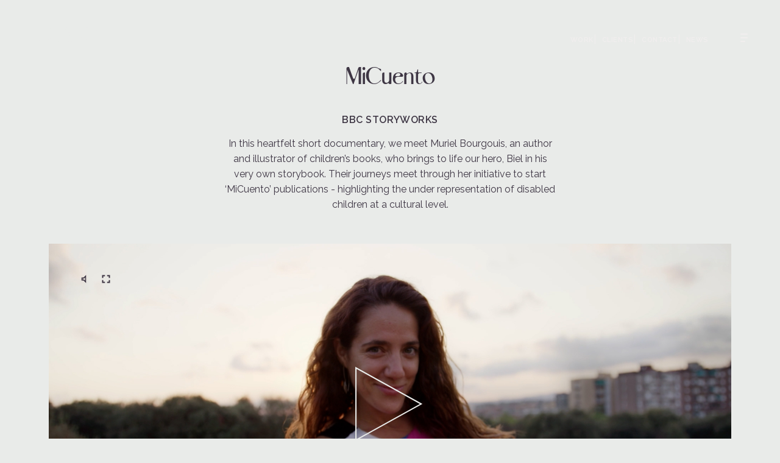

--- FILE ---
content_type: text/html; charset=utf-8
request_url: https://www.thebigsky.co.uk/videos/bbc-storyworks-barcelona-mi-cuento/
body_size: 27164
content:
<!doctype html>
<html data-n-head-ssr lang="en" data-n-head="%7B%22lang%22:%7B%22ssr%22:%22en%22%7D%7D">
  <head >
    <meta data-n-head="ssr" charset="utf-8"><meta data-n-head="ssr" name="application-name" content="The Big Sky"><meta data-n-head="ssr" name="viewport" content="width=device-width, initial-scale=1"><meta data-n-head="ssr" data-hid="og:site_name" property="og:site_name" content="The Big Sky"><meta data-n-head="ssr" data-hid="fb:admins" property="fb:admins" content="thebigskyproductions"><meta data-n-head="ssr" data-hid="twitter:site" property="twitter:site" content="@the_big_sky"><meta data-n-head="ssr" data-hid="twitter:creator" property="twitter:site" content="@the_big_sky"><meta data-n-head="ssr" name="msapplication-TileColor" content="#3E3644"><meta data-n-head="ssr" name="msapplication-TileImage" content="mstile-144x144.png"><meta data-n-head="ssr" name="msapplication-square70x70logo" content="mstile-70x70.png"><meta data-n-head="ssr" name="msapplication-square150x150logo" content="mstile-150x150.png"><meta data-n-head="ssr" name="msapplication-wide310x150logo" content="mstile-310x150.png"><meta data-n-head="ssr" name="msapplication-square310x310logo" content="mstile-310x310.png"><meta data-n-head="ssr" data-hid="description" name="description" content="In this heartfelt short documentary, we meet Muriel Bourgouis, an author and illustrator of children’s books, who brings to life our hero, Biel in his very own storybook. Their journeys meet through her initiative to start ‘MiCuento’ publicatio..."><meta data-n-head="ssr" data-hid="og:title" property="og:title" content="MiCuento"><meta data-n-head="ssr" data-hid="og:description" property="og:description" content="In this heartfelt short documentary, we meet Muriel Bourgouis, an author and illustrator of children’s books, who brings to life our hero, Biel in his very own storybook. Their journeys meet through her initiative to start ‘MiCuento’ publicatio..."><meta data-n-head="ssr" data-hid="og:url" property="og:url" content="https://www.thebigsky.co.uk/videos/bbc-storyworks-barcelona-mi-cuento/"><meta data-n-head="ssr" data-hid="og:type" property="og:type" content="article"><meta data-n-head="ssr" data-hid="twitter:card" property="twitter:card" content="summary_large_image"><meta data-n-head="ssr" data-hid="twitter:title" property="twitter:title" content="MiCuento"><meta data-n-head="ssr" data-hid="twitter:description" property="twitter:description" content="In this heartfelt short documentary, we meet Muriel Bourgouis, an author and illustrator of children’s books, who brings to life our hero, Biel in his very own storybook. Their journeys meet through her initiative to start ‘MiCuento’ publicatio..."><meta data-n-head="ssr" data-hid="twitter:url" property="twitter:url" content="https://www.thebigsky.co.uk/videos/bbc-storyworks-barcelona-mi-cuento/"><meta data-n-head="ssr" data-hid="og:image" property="og:image" content="https://pw.thebigsky.co.uk/site/assets/files/107514/bbc_barcelona_mi_cuento.jpg?gen=1667560378"><meta data-n-head="ssr" data-hid="twitter:image" property="twitter:image" content="https://pw.thebigsky.co.uk/site/assets/files/107514/bbc_barcelona_mi_cuento.jpg?gen=1667560378"><title>MiCuento | The Big Sky</title><link data-n-head="ssr" rel="icon" type="image/x-icon" href="/favicon.ico"><link data-n-head="ssr" rel="stylesheet" href="https://cdn.plyr.io/3.7.8/plyr.css"><link data-n-head="ssr" rel="apple-touch-icon-precomposed" sizes="57x57" href="/apple-touch-icon-57x57.png"><link data-n-head="ssr" rel="apple-touch-icon-precomposed" sizes="114x114" href="/apple-touch-icon-114x114.png"><link data-n-head="ssr" rel="apple-touch-icon-precomposed" sizes="72x72" href="/apple-touch-icon-72x72.png"><link data-n-head="ssr" rel="apple-touch-icon-precomposed" sizes="144x144" href="/apple-touch-icon-144x144.png"><link data-n-head="ssr" rel="apple-touch-icon-precomposed" sizes="60x60" href="/apple-touch-icon-60x60.png"><link data-n-head="ssr" rel="apple-touch-icon-precomposed" sizes="120x120" href="/apple-touch-icon-120x120.png"><link data-n-head="ssr" rel="apple-touch-icon-precomposed" sizes="76x76" href="/apple-touch-icon-76x76.png"><link data-n-head="ssr" rel="apple-touch-icon-precomposed" sizes="152x152" href="/apple-touch-icon-152x152.png"><link data-n-head="ssr" rel="icon" type="image/png" href="/favicon-196x196.png" sizes="196x196"><link data-n-head="ssr" rel="icon" type="image/png" href="/favicon-96x96.png" sizes="96x96"><link data-n-head="ssr" rel="icon" type="image/png" href="/favicon-32x32.png" sizes="32x32"><link data-n-head="ssr" rel="icon" type="image/png" href="/favicon-16x16.png" sizes="16x16"><link data-n-head="ssr" rel="icon" type="image/png" href="/favicon-128.png" sizes="128x128"><link data-n-head="ssr" data-hid="canonical" rel="canonical" href="https://www.thebigsky.co.uk/videos/bbc-storyworks-barcelona-mi-cuento/"><script data-n-head="ssr" src="https://cdn.plyr.io/3.7.8/plyr.js"></script><script data-n-head="ssr" data-hid="gtm-script">if(!window._gtm_init){window._gtm_init=1;(function(w,n,d,m,e,p){w[d]=(w[d]==1||n[d]=='yes'||n[d]==1||n[m]==1||(w[e]&&w[e][p]&&w[e][p]()))?1:0})(window,navigator,'doNotTrack','msDoNotTrack','external','msTrackingProtectionEnabled');(function(w,d,s,l,x,y){w[x]={};w._gtm_inject=function(i){if(w.doNotTrack||w[x][i])return;w[x][i]=1;w[l]=w[l]||[];w[l].push({'gtm.start':new Date().getTime(),event:'gtm.js'});var f=d.getElementsByTagName(s)[0],j=d.createElement(s);j.async=true;j.src='https://www.googletagmanager.com/gtm.js?id='+i;f.parentNode.insertBefore(j,f);};w[y]('GTM-PKSNTHR')})(window,document,'script','dataLayer','_gtm_ids','_gtm_inject')}</script><script data-n-head="nuxt-jsonld" data-hid="nuxt-jsonld-4b0d6ea1" type="application/ld+json">{"@context":"https://schema.org","@type":"VideoObject","name":"MiCuento","description":"In this heartfelt short documentary, we meet Muriel Bourgouis, an author and illustrator of children’s books, who brings to life our hero, Biel in his very own storybook. Their journeys meet thr...","uploadDate":"2026-01-22T20:53:46+00:00","contentUrl":"https://player.vimeo.com/progressive_redirect/playback/637789828/rendition/1080p/file.mp4?loc=external&signature=e542e2e60c39eba80c0506cafd8f1edbb77a14a06d050f37ad7af7c2f97820b2","thumbnailUrl":"https://pw.thebigsky.co.uk/site/assets/files/107514/bbc_barcelona_mi_cuento.jpg?gen=1667560378"}</script><link rel="preload" href="/_nuxt/9304781.js" as="script"><link rel="preload" href="/_nuxt/a9f824b.js" as="script"><link rel="preload" href="/_nuxt/css/ca3310f.css" as="style"><link rel="preload" href="/_nuxt/35cd881.js" as="script"><link rel="preload" href="/_nuxt/css/0180570.css" as="style"><link rel="preload" href="/_nuxt/5e0bad8.js" as="script"><link rel="stylesheet" href="/_nuxt/css/ca3310f.css"><link rel="stylesheet" href="/_nuxt/css/0180570.css">
  </head>
  <body >
    <noscript data-n-head="ssr" data-hid="gtm-noscript" data-pbody="true"><iframe src="https://www.googletagmanager.com/ns.html?id=GTM-PKSNTHR&" height="0" width="0" style="display:none;visibility:hidden" title="gtm"></iframe></noscript><div data-server-rendered="true" id="__nuxt"><!----><div id="__layout"><div id="app" tabindex="-1"><div class="IntroOverlay" data-v-b0d898ae data-v-b0d898ae><div class="IntroFrame IntroFrame--top" data-v-b0d898ae></div> <svg xmlns="http://www.w3.org/2000/svg" fill="#3E3644" stroke="none" viewBox="0 0 145 32" class="Icon--intro-overlay" style="width:120px;height:27px;" data-v-b0d898ae><!----> <path d="M34.049 4.941v26.074h4.373v-29.271h-1.176c-1.766 0-3.197 1.431-3.197 3.197v0z"></path> <path d="M91.476 14.409c-5.333-1.678-8.107-4.254-8.107-6.792 0-2.648 1.205-4.866 3.137-5.769v-0.279c-4.094 0.684-6.72 3.533-6.72 7.529 0 3.944 3.034 7.495 8.966 9.368 5.333 1.678 6.588 3.564 6.588 6.789 0 3.473-2.039 6.202-5.117 6.202-4.618 0-6.642-1.459-8.22-4.634h-0.53c-0.442 0-0.725 0.405-0.521 0.74l0.163 0.27c1.031 1.623 2.65 2.793 4.551 3.216l0.048 0.009c1.188 0.255 2.553 0.401 3.952 0.401 0.202 0 0.404-0.003 0.605-0.009l-0.029 0.001c5.208 0 8.693-3.084 8.693-7.689 0-2.927-0.637-7.322-7.46-9.352z"></path> <path d="M65.145 2.51c-0.757-0.353-1.64-0.642-2.561-0.822l-0.074-0.012c1.236 0.427 2.298 1.068 3.194 1.889l-0.007-0.006c0.74 0.546 1.747 2.196 3.426 4.060l0.235 0.232h0.508v-3.457l-4.078-1.6c-0.22-0.082-0.43-0.179-0.643-0.282z"></path> <path d="M64.875 21.766c0.025 0 0.031 4.163 0.034 4.618-0.113 2.51-2.227 4.163-5.38 4.163-6.362 0-10.616-5.647-10.616-14.168 0-8.756 3.903-14.877 9.798-15.018v0c-8.784 0.066-14.598 6.055-14.598 15.021 0 9.016 5.854 15.024 14.676 15.024 0.121 0.002 0.265 0.003 0.408 0.003 3.31 0 6.498-0.527 9.483-1.501l-0.216 0.061 0.744-0.166v-11.473h-0.897c-1.894 0.009-3.426 1.542-3.435 3.434v0.001z"></path> <path d="M126.635 31.059h-6.588l-12.615-14.61v14.61h-4.37v-26.080c0-1.766 1.431-3.197 3.197-3.197v0h1.173v14.604l6.093-5.333 0.292 0.314c-0.594 0.694-0.956 1.602-0.956 2.594 0 0.967 0.343 1.853 0.914 2.545l-0.005-0.007z"></path> <path d="M144.151 5.434l-3.765 6.977c-0.542 1.039-1.611 1.736-2.844 1.736-1.164 0-2.183-0.622-2.742-1.552l-0.008-0.014-5.205-8.784c-0.568-1.151-1.484-1.964-2.312-2.24 0-0.003 0.001-0.006 0.001-0.009s-0-0.007-0.001-0.010l0 0-0.166-0.025c-0.132-0.037-0.284-0.059-0.441-0.059-0.032 0-0.064 0.001-0.096 0.003l0.004-0-0.034 0.019c-1.041 0.052-1.998 0.367-2.82 0.877l0.025-0.015c-0.034 0-0.044 0-0.028 0.019-1.266 0.758-2.338 1.699-3.216 2.8l-0.018 0.024 0.226 0.254 0.813-0.728c1.845-1.427 3.385-0.467 4.436 1.104l0.141 0.248 7.395 12.433v12.474h4.333v-12.489l6.836-13.045z"></path> <path d="M19.868 15.846c5.079-0.634 8.326-3.297 8.326-7.062 0-3.539-1.518-6.086-7.435-6.811v0.163c2.623 1.176 3.103 3.909 3.103 7.078 0 3.981-2.576 6.635-6.478 6.635h-3.824v-3.912h-1.18c-0.021-0.001-0.046-0.001-0.071-0.001-1.672 0-3.039 1.308-3.132 2.957l-0 0.008v16.113h4.392l-0.019-9.914c0.005-2.818 2.291-5.101 5.111-5.101 0.003 0 0.007 0 0.010 0h-0c3.551 0 5.933 2.965 5.933 7.413 0 4.615-1.255 6.469-3.36 7.191-0.095 0.032-0.214 0.062-0.336 0.085l-0.018 0.003v0.238c5.208-0.395 8.514-2.196 8.514-7.529 0-4.361-3.771-7.347-9.534-7.555z"></path> <path d="M3.981 6.999c-0.007-0.002-0.016-0.002-0.025-0.002-0.054 0-0.1 0.033-0.119 0.080l-0 0.001c-0.116 0.367-0.453 0.628-0.851 0.628-0.008 0-0.017-0-0.025-0l0.001 0c-0.474 0-0.794-0.314-0.794-1.123l0.028-2.425c0.010-0.338 0.287-0.609 0.627-0.609 0 0 0 0 0 0h0.916v-0.502h-1.544v-1.205h-0.1c-0 0-0 0-0 0-0.152 0-0.275 0.119-0.282 0.269l-0 0.001c-0.034 0.712-0.229 0.966-0.919 1.026-0.173 0-0.314 0.14-0.314 0.314v0 0.097h0.675v2.824c0 1.289 0.562 1.785 1.415 1.785 0.645-0.018 1.186-0.438 1.384-1.018l0.003-0.011c0.003-0.009 0.005-0.019 0.005-0.030 0-0.048-0.034-0.088-0.079-0.098l-0.001-0z"></path> <path d="M9.816 4.85v2.598c0 0.347 0.281 0.627 0.627 0.627v0h0.336v-3.225c0-1.142-0.452-1.904-1.333-1.904-0.397 0.009-0.765 0.124-1.079 0.319l0.009-0.005c-0.090 0.053-0.198 0.084-0.314 0.084-0.343 0-0.622-0.275-0.627-0.617v-2.19h-0.333c-0.347 0-0.627 0.281-0.627 0.627v0 6.902h0.941v-2.98c0-0.002 0-0.004 0-0.006 0-0.799 0.64-1.448 1.436-1.462l0.001-0h0.019c0.634 0 0.944 0.493 0.944 1.233z"></path> <path d="M15.652 8.157c0.009 0 0.020 0 0.031 0 0.908 0 1.692-0.533 2.056-1.304l0.006-0.014c0.005-0.011 0.007-0.024 0.007-0.038 0-0.055-0.044-0.099-0.098-0.1h-0c-0.055 0.001-0.102 0.035-0.122 0.084l-0 0.001c-0.273 0.677-0.925 1.145-1.686 1.145-0.039 0-0.078-0.001-0.117-0.004l0.005 0c-0.853 0-1.424-0.941-1.424-2.058v0c0 0 0 0 0 0 0-0.673 0.545-1.219 1.217-1.22h1.861c0.246-0.005 0.443-0.205 0.443-0.452 0-0.063-0.013-0.124-0.037-0.179l0.001 0.003c-0.351-0.753-1.042-1.064-1.911-1.064-1.547 0-2.579 0.781-2.579 2.824 0 1.434 0.941 2.375 2.347 2.375zM15.874 2.984c0.005-0 0.012-0 0.018-0 0.161 0 0.308 0.058 0.422 0.155l-0.001-0.001c0.173 0.154 0.281 0.376 0.281 0.624 0 0.46-0.373 0.834-0.833 0.835h-1.393c0.151-1.145 0.715-1.613 1.506-1.613z"></path></svg> <div class="IntroFrame IntroFrame--bottom" data-v-b0d898ae><span class="BtnContainer--basic BtnContainer--no-hover BtnContainer" data-v-b0d898ae> <button tabindex="0" class="Btn Btn--no-hover Btn--basic"> <svg xmlns="http://www.w3.org/2000/svg" fill="#3E3644" stroke="none" viewBox="0 0 19 32" class="Btn__icon" style="width:50px;height:85px;"><!----> <path d="M18.13 23.712c0.032-0.067 0.072-0.125 0.121-0.175l-0 0c0.050-0.048 0.11-0.088 0.176-0.115l0.004-0.001c0.061-0.027 0.133-0.042 0.208-0.042 0.002 0 0.005 0 0.007 0h-0c0.002-0 0.004-0 0.007-0 0.076 0 0.149 0.015 0.215 0.043l-0.004-0.001c0.068 0.029 0.126 0.068 0.175 0.116l-0-0c0.049 0.049 0.090 0.107 0.12 0.171l0.002 0.004c0.029 0.063 0.045 0.137 0.045 0.215 0 0.002 0 0.005-0 0.007v-0c0 0.002 0 0.005 0 0.008 0 0.077-0.017 0.15-0.047 0.215l0.001-0.003c-0.030 0.069-0.071 0.128-0.121 0.178l-0 0c-0.049 0.049-0.107 0.089-0.171 0.117l-0.003 0.001c-0.063 0.026-0.136 0.040-0.213 0.040-0.002 0-0.004 0-0.005-0h0c-0.001 0-0.003 0-0.005 0-0.076 0-0.148-0.015-0.214-0.042l0.004 0.001c-0.070-0.029-0.129-0.068-0.179-0.118l0 0c-0.050-0.050-0.091-0.109-0.12-0.174l-0.001-0.004c-0.028-0.061-0.044-0.133-0.044-0.209 0-0.004 0-0.008 0-0.012v0.001c-0-0.003-0-0.007-0-0.010 0-0.076 0.016-0.149 0.045-0.215l-0.001 0.003zM18.222 24.121c0.044 0.114 0.131 0.203 0.24 0.251l0.003 0.001c0.054 0.022 0.116 0.035 0.181 0.035s0.127-0.013 0.184-0.036l-0.003 0.001c0.056-0.026 0.105-0.059 0.145-0.1v0c0.040-0.043 0.073-0.093 0.094-0.149l0.001-0.003c0.023-0.054 0.036-0.117 0.036-0.182 0-0.002 0-0.004-0-0.005v0c0-0.002 0-0.003 0-0.005 0-0.066-0.013-0.128-0.037-0.186l0.001 0.003c-0.023-0.058-0.055-0.108-0.096-0.151l0 0c-0.041-0.041-0.089-0.074-0.142-0.097l-0.003-0.001c-0.053-0.023-0.116-0.037-0.181-0.037s-0.128 0.014-0.184 0.038l0.003-0.001c-0.057 0.024-0.105 0.057-0.145 0.099l-0 0c-0.041 0.042-0.074 0.092-0.096 0.147l-0.001 0.003c-0.023 0.055-0.036 0.12-0.036 0.187 0 0 0 0 0 0.001v-0c0 0.067 0.013 0.132 0.037 0.191l-0.001-0.003zM18.681 23.609c0.006-0 0.013-0.001 0.020-0.001 0.057 0 0.109 0.018 0.152 0.048l-0.001-0.001c0.035 0.032 0.057 0.077 0.057 0.128 0 0.004-0 0.008-0 0.012l0-0.001c0 0.004 0.001 0.009 0.001 0.013 0 0.045-0.019 0.087-0.049 0.116l-0 0c-0.034 0.027-0.077 0.045-0.124 0.048l-0.001 0 0.187 0.286h-0.108l-0.178-0.28h-0.107v0.28h-0.107v-0.646zM18.636 23.898h0.065c0.020-0.002 0.039-0.006 0.056-0.013l-0.001 0c0.016-0.007 0.028-0.018 0.037-0.032l0-0c0.009-0.015 0.015-0.034 0.015-0.054 0-0.002-0-0.004-0-0.006v0c0-0.001 0-0.003 0-0.005 0-0.017-0.005-0.033-0.013-0.047l0 0c-0.008-0.013-0.019-0.023-0.032-0.030l-0-0c-0.014-0.006-0.029-0.011-0.046-0.014l-0.001-0h-0.184v0.207z"></path> <path d="M7.087 18.791h3.556c1.223 0 2.001-0.747 2.001-1.91 0-1.388-1.12-1.778-2.314-1.778h-3.232zM7.087 13.91h2.838c1.616 0 2.263-0.582 2.263-1.702 0-1.479-1.044-1.687-2.263-1.687h-2.838zM5.67 9.327h3.866c0.941 0 2.18 0 2.822 0.389 0.756 0.446 1.254 1.257 1.254 2.184 0 0.014-0 0.028-0 0.042l0-0.002c0.001 0.027 0.002 0.058 0.002 0.090 0 1.043-0.65 1.935-1.567 2.292l-0.017 0.006v0.031c1.314 0.268 2.031 1.254 2.031 2.568 0 1.566-1.12 3.059-3.232 3.059h-5.159z"></path> <path d="M9.577 5.319c-5.157 0.001-9.337 4.181-9.337 9.338s4.181 9.338 9.338 9.338 9.338-4.181 9.338-9.338v0c0-5.157-4.181-9.338-9.338-9.338-0.001 0-0.001 0-0.002 0h0zM17.686 14.66c0 0.001 0 0.002 0 0.003 0 4.478-3.63 8.108-8.108 8.108s-8.108-3.63-8.108-8.108c0-4.478 3.63-8.108 8.108-8.108v0c4.477 0 8.106 3.628 8.108 8.105v0z"></path> <path d="M0.239 25.964h18.638v1.225h-18.638v-1.225z"></path> <path d="M2.499 1.212c-0.045-0.072-0.098-0.133-0.16-0.185l-0.001-0.001c-0.127-0.101-0.289-0.162-0.465-0.162-0.007 0-0.014 0-0.020 0l0.001-0c-0.009-0-0.020-0.001-0.030-0.001-0.144 0-0.28 0.035-0.4 0.098l0.005-0.002c-0.12 0.061-0.219 0.146-0.294 0.25l-0.002 0.002c-0.072 0.106-0.127 0.23-0.16 0.362l-0.002 0.008c-0.032 0.127-0.050 0.273-0.050 0.423 0 0.002 0 0.005 0 0.007v-0c0.004 0.148 0.026 0.289 0.064 0.424l-0.003-0.012c0.035 0.137 0.090 0.257 0.164 0.364l-0.002-0.004c0.072 0.107 0.166 0.194 0.276 0.256l0.004 0.002c0.115 0.061 0.252 0.097 0.398 0.097 0.010 0 0.019-0 0.029-0l-0.001 0c0.011 0.001 0.024 0.001 0.037 0.001 0.193 0 0.368-0.080 0.493-0.208l0-0c0.129-0.147 0.214-0.336 0.234-0.544l0-0.004h0.718c-0.017 0.21-0.070 0.404-0.151 0.581l0.004-0.011c-0.077 0.171-0.182 0.317-0.311 0.437l-0.001 0.001c-0.125 0.115-0.273 0.207-0.437 0.267l-0.009 0.003c-0.165 0.060-0.355 0.095-0.554 0.095-0.006 0-0.012-0-0.017-0h0.001c-0.008 0-0.017 0-0.026 0-0.242 0-0.472-0.049-0.682-0.139l0.011 0.004c-0.205-0.089-0.379-0.215-0.521-0.37l-0.001-0.001c-0.139-0.155-0.249-0.34-0.32-0.543l-0.003-0.011c-0.072-0.201-0.113-0.432-0.113-0.674 0-0.005 0-0.009 0-0.014v0.001c-0-0.004-0-0.009-0-0.014 0-0.246 0.041-0.482 0.118-0.702l-0.005 0.015c0.075-0.218 0.185-0.405 0.325-0.566l-0.002 0.002c0.14-0.159 0.312-0.286 0.506-0.373l0.009-0.004c0.197-0.087 0.426-0.138 0.667-0.138 0.010 0 0.021 0 0.031 0l-0.002-0c0.002 0 0.005 0 0.007 0 0.185 0 0.363 0.030 0.53 0.084l-0.012-0.003c0.17 0.054 0.318 0.134 0.448 0.235l-0.003-0.002c0.13 0.104 0.238 0.23 0.32 0.373l0.003 0.006c0.084 0.15 0.142 0.327 0.161 0.515l0.001 0.006h-0.716c-0.013-0.088-0.042-0.167-0.086-0.237l0.002 0.003z"></path> <path d="M5.144 1.813c-0.085-0.082-0.201-0.132-0.329-0.132-0.013 0-0.026 0.001-0.040 0.002l0.002-0c-0.006-0-0.013-0-0.020-0-0.089 0-0.174 0.020-0.25 0.055l0.004-0.002c-0.067 0.034-0.123 0.079-0.169 0.133l-0.001 0.001c-0.039 0.048-0.069 0.106-0.088 0.168l-0.001 0.004c-0.015 0.047-0.026 0.102-0.031 0.159l-0 0.003h1.089c-0.019-0.148-0.077-0.281-0.163-0.39l0.001 0.002zM4.391 3.108c0.105 0.091 0.243 0.147 0.394 0.147 0.014 0 0.029-0.001 0.043-0.002l-0.002 0c0.13-0.001 0.249-0.042 0.348-0.111l-0.002 0.001c0.081-0.050 0.144-0.124 0.178-0.212l0.001-0.003h0.59c-0.071 0.26-0.226 0.477-0.433 0.625l-0.003 0.002c-0.191 0.119-0.422 0.19-0.67 0.19-0.013 0-0.027-0-0.040-0.001l0.002 0c-0.006 0-0.014 0-0.021 0-0.179 0-0.35-0.034-0.507-0.096l0.009 0.003c-0.156-0.059-0.29-0.147-0.399-0.258l-0-0c-0.106-0.113-0.19-0.248-0.245-0.397l-0.003-0.008c-0.049-0.141-0.077-0.303-0.077-0.472 0-0.018 0-0.035 0.001-0.053l-0 0.003c-0-0.004-0-0.010-0-0.015 0-0.178 0.033-0.348 0.092-0.506l-0.003 0.010c0.059-0.158 0.144-0.294 0.251-0.41l-0.001 0.001c0.109-0.113 0.24-0.204 0.387-0.267l0.008-0.003c0.146-0.063 0.315-0.1 0.493-0.1 0.005 0 0.010 0 0.015 0h-0.001c0.009-0 0.020-0 0.030-0 0.184 0 0.358 0.043 0.513 0.12l-0.007-0.003c0.153 0.079 0.28 0.188 0.378 0.32l0.002 0.003c0.097 0.131 0.171 0.286 0.213 0.453l0.002 0.009c0.035 0.13 0.055 0.28 0.055 0.434 0 0.040-0.001 0.080-0.004 0.119l0-0.005h-1.758c-0 0.009-0.001 0.020-0.001 0.031 0 0.169 0.061 0.323 0.163 0.442l-0.001-0.001z"></path> <path d="M6.92 1.243v0.454h0.010c0.034-0.080 0.077-0.15 0.129-0.211l-0.001 0.001c0.053-0.062 0.114-0.115 0.181-0.16l0.003-0.002c0.064-0.042 0.137-0.078 0.215-0.103l0.006-0.002c0.073-0.025 0.157-0.039 0.244-0.039 0 0 0.001 0 0.001 0h-0c0.053 0.001 0.103 0.010 0.151 0.025l-0.004-0.001v0.622c-0.032 0-0.069-0.011-0.113-0.016-0.019-0.001-0.041-0.002-0.064-0.002s-0.045 0.001-0.067 0.002l0.003-0c-0.007-0-0.016-0-0.024-0-0.104 0-0.203 0.023-0.292 0.064l0.004-0.002c-0.083 0.038-0.151 0.093-0.204 0.16l-0.001 0.001c-0.051 0.071-0.090 0.154-0.111 0.244l-0.001 0.005c-0.022 0.090-0.036 0.194-0.037 0.301v1.1h-0.666v-2.442z"></path> <path d="M9.65 1.243v0.449h-0.485v1.207c-0.002 0.015-0.004 0.032-0.004 0.050 0 0.066 0.019 0.127 0.051 0.179l-0.001-0.001c0.052 0.037 0.116 0.059 0.186 0.059 0.014 0 0.028-0.001 0.042-0.003l-0.002 0c0.037 0 0.074 0 0.108 0 0.038-0.003 0.073-0.009 0.106-0.016l-0.006 0.001v0.519c-0.055 0.010-0.12 0.017-0.186 0.019l-0.003 0h-0.204c-0.104-0-0.206-0.008-0.306-0.022l0.011 0.001c-0.092-0.013-0.175-0.042-0.249-0.084l0.004 0.002c-0.069-0.043-0.124-0.103-0.16-0.174l-0.001-0.002c-0.039-0.079-0.062-0.172-0.062-0.271 0-0.009 0-0.017 0.001-0.026l-0 0.001v-1.44h-0.411v-0.449h0.406v-0.732h0.671v0.732z"></path> <path d="M10.667 3.683h-0.677v-2.44h0.677zM9.989 0.314h0.677v0.551h-0.677z"></path> <path d="M10.933 1.692v-0.449h0.401v-0.189c-0-0.008-0-0.017-0-0.026 0-0.197 0.078-0.376 0.204-0.507l-0 0c0.146-0.13 0.339-0.209 0.55-0.209 0.023 0 0.045 0.001 0.067 0.003l-0.003-0c0.058 0 0.12 0 0.179 0s0.118 0.010 0.175 0.011v0.501c-0.073-0.009-0.157-0.015-0.242-0.015-0.001 0-0.002 0-0.003 0h0c-0.008-0.001-0.017-0.001-0.026-0.001-0.065 0-0.125 0.025-0.17 0.066l0-0c-0.038 0.050-0.061 0.114-0.061 0.184 0 0.011 0.001 0.022 0.002 0.033l-0-0.001v0.145h0.462v0.449h-0.462v1.998h-0.671v-1.991z"></path> <path d="M13.543 3.683h-0.671v-2.44h0.671zM12.873 0.314h0.671v0.551h-0.671z"></path> <path d="M15.354 1.813c-0.085-0.082-0.2-0.132-0.327-0.132-0.013 0-0.027 0.001-0.040 0.002l0.002-0c-0.006-0-0.013-0-0.020-0-0.089 0-0.174 0.020-0.25 0.055l0.004-0.002c-0.067 0.033-0.124 0.079-0.169 0.133l-0.001 0.001c-0.039 0.048-0.070 0.105-0.090 0.168l-0.001 0.004c-0.014 0.047-0.025 0.102-0.030 0.158l-0 0.003h1.091c-0.018-0.149-0.076-0.281-0.163-0.389l0.001 0.002zM14.602 3.108c0.116 0.091 0.264 0.145 0.425 0.145 0.133 0 0.257-0.037 0.362-0.102l-0.003 0.002c0.082-0.049 0.145-0.123 0.178-0.212l0.001-0.003h0.596c-0.074 0.257-0.23 0.47-0.438 0.615l-0.004 0.002c-0.191 0.119-0.422 0.19-0.67 0.19-0.013 0-0.027-0-0.040-0.001l0.002 0c-0.006 0-0.013 0-0.020 0-0.18 0-0.352-0.034-0.51-0.096l0.010 0.003c-0.153-0.060-0.284-0.148-0.391-0.258l-0-0c-0.106-0.113-0.19-0.248-0.245-0.397l-0.003-0.008c-0.056-0.151-0.089-0.325-0.089-0.507 0-0.004 0-0.009 0-0.013v0.001c-0-0.003-0-0.007-0-0.011 0-0.18 0.033-0.351 0.094-0.51l-0.003 0.010c0.060-0.159 0.147-0.295 0.256-0.409l-0 0c0.109-0.115 0.24-0.207 0.387-0.27l0.008-0.003c0.145-0.063 0.315-0.1 0.492-0.1 0.005 0 0.011 0 0.016 0h-0.001c0.011-0 0.023-0.001 0.036-0.001 0.185 0 0.359 0.043 0.514 0.12l-0.007-0.003c0.153 0.079 0.28 0.188 0.378 0.32l0.002 0.003c0.096 0.131 0.17 0.286 0.211 0.453l0.002 0.009c0.033 0.127 0.053 0.273 0.053 0.423 0 0.042-0.002 0.084-0.005 0.126l0-0.006h-1.762c-0 0.009-0.001 0.020-0.001 0.031 0 0.169 0.061 0.323 0.163 0.442l-0.001-0.001z"></path> <path d="M18.203 2.166c-0.019-0.093-0.052-0.175-0.099-0.249l0.002 0.003c-0.045-0.070-0.104-0.128-0.174-0.17l-0.002-0.001c-0.073-0.042-0.16-0.067-0.253-0.067-0.008 0-0.015 0-0.023 0l0.001-0c-0.006-0-0.013-0-0.020-0-0.095 0-0.184 0.025-0.261 0.068l0.003-0.001c-0.075 0.043-0.136 0.102-0.181 0.172l-0.001 0.002c-0.044 0.071-0.078 0.154-0.098 0.242l-0.001 0.005c-0.020 0.085-0.031 0.182-0.031 0.282 0 0.003 0 0.006 0 0.010v-0.001c0 0 0 0 0 0 0 0.101 0.012 0.2 0.036 0.294l-0.002-0.008c0.021 0.096 0.058 0.18 0.107 0.255l-0.002-0.003c0.048 0.073 0.11 0.133 0.182 0.178l0.003 0.001c0.072 0.043 0.16 0.068 0.253 0.068 0.005 0 0.010-0 0.015-0l-0.001 0c0.006 0 0.013 0 0.020 0 0.094 0 0.182-0.024 0.259-0.066l-0.003 0.001c0.073-0.045 0.133-0.104 0.176-0.175l0.001-0.002c0.042-0.073 0.075-0.157 0.093-0.247l0.001-0.005c0.018-0.087 0.029-0.187 0.029-0.289 0-0.001 0-0.002 0-0.003v0c0-0.001 0-0.002 0-0.004 0-0.102-0.011-0.201-0.031-0.297l0.002 0.009zM18.232 3.375c-0.072 0.125-0.178 0.224-0.306 0.284l-0.004 0.002c-0.122 0.055-0.265 0.087-0.415 0.087-0.006 0-0.012-0-0.017-0h0.001c-0.008 0-0.016 0-0.025 0-0.167 0-0.326-0.039-0.466-0.11l0.006 0.003c-0.138-0.070-0.253-0.167-0.341-0.285l-0.002-0.003c-0.087-0.119-0.157-0.258-0.2-0.408l-0.002-0.009c-0.043-0.143-0.068-0.308-0.068-0.478 0-0.002 0-0.005 0-0.007v0c-0-0.003-0-0.007-0-0.012 0-0.165 0.025-0.325 0.071-0.475l-0.003 0.011c0.045-0.154 0.115-0.288 0.204-0.405l-0.002 0.003c0.091-0.116 0.203-0.211 0.332-0.279l0.006-0.003c0.131-0.067 0.286-0.107 0.45-0.107 0.008 0 0.015 0 0.023 0l-0.001-0c0 0 0.001 0 0.001 0 0.15 0 0.292 0.034 0.418 0.095l-0.006-0.003c0.129 0.060 0.234 0.153 0.307 0.269l0.002 0.003h0.010v-1.236h0.671v3.37h-0.646v-0.312z"></path> <path d="M1.918 29.594c-0.047-0.237-0.254-0.414-0.501-0.414-0.006 0-0.011 0-0.016 0l0.001-0c-0.465 0-0.646 0.398-0.646 0.808s0.176 0.79 0.646 0.79c0.323 0 0.498-0.218 0.537-0.53h0.504c-0.017 0.54-0.458 0.971-1 0.971-0.014 0-0.029-0-0.043-0.001l0.002 0c-0.731 0-1.162-0.546-1.162-1.228s0.431-1.249 1.162-1.249c0.52 0 0.958 0.304 1.021 0.85z"></path> <path d="M3.528 30.856c0.323 0 0.417-0.275 0.417-0.546s-0.095-0.549-0.417-0.549-0.414 0.275-0.414 0.549 0.095 0.546 0.414 0.546zM3.528 29.401c0.482 0.021 0.865 0.417 0.865 0.903s-0.383 0.882-0.863 0.903l-0.002 0c-0.014 0.001-0.031 0.001-0.048 0.001-0.463 0-0.839-0.376-0.839-0.839 0-0.023 0.001-0.045 0.003-0.067l-0 0.003c0-0.546 0.347-0.903 0.884-0.903z"></path> <path d="M4.687 29.451h0.448v0.323c0.096-0.214 0.307-0.36 0.553-0.36h0c0.037 0 0.073 0.006 0.106 0.017l-0.003-0.001v0.436c-0.048-0.010-0.104-0.016-0.161-0.016h-0c-0.344 0-0.464 0.249-0.464 0.549v0.773h-0.478z"></path> <path d="M7.313 30.313c0-0.271-0.108-0.553-0.41-0.553s-0.407 0.275-0.407 0.553 0.107 0.543 0.41 0.543 0.407-0.265 0.407-0.543zM6.041 29.451h0.448v0.22c0.103-0.157 0.279-0.258 0.478-0.258 0.014 0 0.028 0 0.041 0.002l-0.002-0c0.537 0 0.777 0.433 0.777 0.92 0 0.457-0.25 0.886-0.752 0.886-0.004 0-0.010 0-0.015 0-0.205 0-0.386-0.101-0.496-0.257l-0.001-0.002h-0.008v0.808h-0.47z"></path> <path d="M8.897 30.856c0.323 0 0.417-0.275 0.417-0.546s-0.095-0.549-0.417-0.549-0.414 0.275-0.414 0.549 0.095 0.546 0.414 0.546zM8.897 29.401c0.482 0.021 0.865 0.417 0.865 0.903s-0.383 0.882-0.863 0.903l-0.002 0c-0.014 0.001-0.031 0.001-0.048 0.001-0.463 0-0.839-0.376-0.839-0.839 0-0.023 0.001-0.045 0.003-0.067l-0 0.003c0-0.546 0.347-0.903 0.884-0.903z"></path> <path d="M10.090 29.451h0.448v0.323c0.096-0.214 0.307-0.36 0.553-0.36h0c0.037 0.001 0.073 0.006 0.106 0.017l-0.003-0.001v0.436c-0.051-0.010-0.109-0.016-0.169-0.016-0 0-0.001 0-0.001 0h0c-0.344 0-0.464 0.249-0.464 0.549v0.773h-0.47z"></path> <path d="M12.444 30.326c-0.114 0.059-0.248 0.096-0.39 0.1l-0.001 0c-0.145 0.029-0.278 0.079-0.278 0.252s0.136 0.218 0.289 0.218c0.010 0.001 0.022 0.002 0.034 0.002 0.193 0 0.349-0.156 0.349-0.349 0-0.017-0.001-0.033-0.003-0.049l0 0.002zM11.358 29.978c0.026-0.44 0.42-0.572 0.808-0.572 0.341 0 0.752 0.076 0.752 0.485v0.89c-0.001 0.018-0.002 0.039-0.002 0.060 0 0.116 0.023 0.227 0.064 0.328l-0.002-0.006h-0.485c-0.016-0.047-0.028-0.102-0.034-0.159l-0-0.003c-0.139 0.133-0.328 0.214-0.537 0.214-0.014 0-0.027-0-0.041-0.001l0.002 0c-0.323 0-0.583-0.162-0.583-0.514 0-0.388 0.293-0.485 0.583-0.52s0.556-0.032 0.556-0.225-0.139-0.233-0.304-0.233-0.296 0.073-0.312 0.259z"></path> <path d="M13.875 29.451h0.347v0.323h-0.347v0.847c0 0.162 0.040 0.2 0.199 0.2 0.003 0 0.006 0 0.009 0 0.048 0 0.096-0.005 0.141-0.014l-0.005 0.001v0.367c-0.074 0.010-0.159 0.016-0.246 0.016-0.010 0-0.020-0-0.031-0l0.002 0c-0.288 0-0.54-0.066-0.54-0.407v-1.010h-0.284v-0.323h0.284v-0.512h0.47z"></path> <path d="M14.458 29.451h0.47v1.713h-0.47zM14.928 29.186h-0.47v-0.386h0.47z"></path> <path d="M16.065 30.856c0.323 0 0.417-0.275 0.417-0.546s-0.095-0.549-0.417-0.549-0.415 0.275-0.415 0.549 0.097 0.546 0.415 0.546zM16.065 29.401c0.006-0 0.013-0 0.019-0 0.499 0 0.903 0.404 0.903 0.903s-0.404 0.903-0.903 0.903c-0.499 0-0.903-0.404-0.903-0.903v0c0-0.546 0.347-0.903 0.884-0.903z"></path> <path d="M17.256 29.451h0.448v0.239h0.010c0.11-0.172 0.3-0.285 0.516-0.285 0.003 0 0.005 0 0.008 0h-0c0.501 0 0.625 0.281 0.625 0.705v1.054h-0.47v-0.97c0-0.283-0.082-0.422-0.301-0.422-0.255 0-0.365 0.142-0.365 0.485v0.897h-0.47z"></path></svg> <!----></button></span></div></div> <div><div class="TopBar TopBar--left"><span class="BtnContainer--brand-logo BtnContainer"> <a href="/" tabindex="0" class="Btn Btn--brand-logo"> <svg xmlns="http://www.w3.org/2000/svg" fill="#E9EBE9" stroke="none" viewBox="0 0 145 32" class="Btn__icon" style="width:120px;height:27px;"><!----> <path d="M34.049 4.941v26.074h4.373v-29.271h-1.176c-1.766 0-3.197 1.431-3.197 3.197v0z"></path> <path d="M91.476 14.409c-5.333-1.678-8.107-4.254-8.107-6.792 0-2.648 1.205-4.866 3.137-5.769v-0.279c-4.094 0.684-6.72 3.533-6.72 7.529 0 3.944 3.034 7.495 8.966 9.368 5.333 1.678 6.588 3.564 6.588 6.789 0 3.473-2.039 6.202-5.117 6.202-4.618 0-6.642-1.459-8.22-4.634h-0.53c-0.442 0-0.725 0.405-0.521 0.74l0.163 0.27c1.031 1.623 2.65 2.793 4.551 3.216l0.048 0.009c1.188 0.255 2.553 0.401 3.952 0.401 0.202 0 0.404-0.003 0.605-0.009l-0.029 0.001c5.208 0 8.693-3.084 8.693-7.689 0-2.927-0.637-7.322-7.46-9.352z"></path> <path d="M65.145 2.51c-0.757-0.353-1.64-0.642-2.561-0.822l-0.074-0.012c1.236 0.427 2.298 1.068 3.194 1.889l-0.007-0.006c0.74 0.546 1.747 2.196 3.426 4.060l0.235 0.232h0.508v-3.457l-4.078-1.6c-0.22-0.082-0.43-0.179-0.643-0.282z"></path> <path d="M64.875 21.766c0.025 0 0.031 4.163 0.034 4.618-0.113 2.51-2.227 4.163-5.38 4.163-6.362 0-10.616-5.647-10.616-14.168 0-8.756 3.903-14.877 9.798-15.018v0c-8.784 0.066-14.598 6.055-14.598 15.021 0 9.016 5.854 15.024 14.676 15.024 0.121 0.002 0.265 0.003 0.408 0.003 3.31 0 6.498-0.527 9.483-1.501l-0.216 0.061 0.744-0.166v-11.473h-0.897c-1.894 0.009-3.426 1.542-3.435 3.434v0.001z"></path> <path d="M126.635 31.059h-6.588l-12.615-14.61v14.61h-4.37v-26.080c0-1.766 1.431-3.197 3.197-3.197v0h1.173v14.604l6.093-5.333 0.292 0.314c-0.594 0.694-0.956 1.602-0.956 2.594 0 0.967 0.343 1.853 0.914 2.545l-0.005-0.007z"></path> <path d="M144.151 5.434l-3.765 6.977c-0.542 1.039-1.611 1.736-2.844 1.736-1.164 0-2.183-0.622-2.742-1.552l-0.008-0.014-5.205-8.784c-0.568-1.151-1.484-1.964-2.312-2.24 0-0.003 0.001-0.006 0.001-0.009s-0-0.007-0.001-0.010l0 0-0.166-0.025c-0.132-0.037-0.284-0.059-0.441-0.059-0.032 0-0.064 0.001-0.096 0.003l0.004-0-0.034 0.019c-1.041 0.052-1.998 0.367-2.82 0.877l0.025-0.015c-0.034 0-0.044 0-0.028 0.019-1.266 0.758-2.338 1.699-3.216 2.8l-0.018 0.024 0.226 0.254 0.813-0.728c1.845-1.427 3.385-0.467 4.436 1.104l0.141 0.248 7.395 12.433v12.474h4.333v-12.489l6.836-13.045z"></path> <path d="M19.868 15.846c5.079-0.634 8.326-3.297 8.326-7.062 0-3.539-1.518-6.086-7.435-6.811v0.163c2.623 1.176 3.103 3.909 3.103 7.078 0 3.981-2.576 6.635-6.478 6.635h-3.824v-3.912h-1.18c-0.021-0.001-0.046-0.001-0.071-0.001-1.672 0-3.039 1.308-3.132 2.957l-0 0.008v16.113h4.392l-0.019-9.914c0.005-2.818 2.291-5.101 5.111-5.101 0.003 0 0.007 0 0.010 0h-0c3.551 0 5.933 2.965 5.933 7.413 0 4.615-1.255 6.469-3.36 7.191-0.095 0.032-0.214 0.062-0.336 0.085l-0.018 0.003v0.238c5.208-0.395 8.514-2.196 8.514-7.529 0-4.361-3.771-7.347-9.534-7.555z"></path> <path d="M3.981 6.999c-0.007-0.002-0.016-0.002-0.025-0.002-0.054 0-0.1 0.033-0.119 0.080l-0 0.001c-0.116 0.367-0.453 0.628-0.851 0.628-0.008 0-0.017-0-0.025-0l0.001 0c-0.474 0-0.794-0.314-0.794-1.123l0.028-2.425c0.010-0.338 0.287-0.609 0.627-0.609 0 0 0 0 0 0h0.916v-0.502h-1.544v-1.205h-0.1c-0 0-0 0-0 0-0.152 0-0.275 0.119-0.282 0.269l-0 0.001c-0.034 0.712-0.229 0.966-0.919 1.026-0.173 0-0.314 0.14-0.314 0.314v0 0.097h0.675v2.824c0 1.289 0.562 1.785 1.415 1.785 0.645-0.018 1.186-0.438 1.384-1.018l0.003-0.011c0.003-0.009 0.005-0.019 0.005-0.030 0-0.048-0.034-0.088-0.079-0.098l-0.001-0z"></path> <path d="M9.816 4.85v2.598c0 0.347 0.281 0.627 0.627 0.627v0h0.336v-3.225c0-1.142-0.452-1.904-1.333-1.904-0.397 0.009-0.765 0.124-1.079 0.319l0.009-0.005c-0.090 0.053-0.198 0.084-0.314 0.084-0.343 0-0.622-0.275-0.627-0.617v-2.19h-0.333c-0.347 0-0.627 0.281-0.627 0.627v0 6.902h0.941v-2.98c0-0.002 0-0.004 0-0.006 0-0.799 0.64-1.448 1.436-1.462l0.001-0h0.019c0.634 0 0.944 0.493 0.944 1.233z"></path> <path d="M15.652 8.157c0.009 0 0.020 0 0.031 0 0.908 0 1.692-0.533 2.056-1.304l0.006-0.014c0.005-0.011 0.007-0.024 0.007-0.038 0-0.055-0.044-0.099-0.098-0.1h-0c-0.055 0.001-0.102 0.035-0.122 0.084l-0 0.001c-0.273 0.677-0.925 1.145-1.686 1.145-0.039 0-0.078-0.001-0.117-0.004l0.005 0c-0.853 0-1.424-0.941-1.424-2.058v0c0 0 0 0 0 0 0-0.673 0.545-1.219 1.217-1.22h1.861c0.246-0.005 0.443-0.205 0.443-0.452 0-0.063-0.013-0.124-0.037-0.179l0.001 0.003c-0.351-0.753-1.042-1.064-1.911-1.064-1.547 0-2.579 0.781-2.579 2.824 0 1.434 0.941 2.375 2.347 2.375zM15.874 2.984c0.005-0 0.012-0 0.018-0 0.161 0 0.308 0.058 0.422 0.155l-0.001-0.001c0.173 0.154 0.281 0.376 0.281 0.624 0 0.46-0.373 0.834-0.833 0.835h-1.393c0.151-1.145 0.715-1.613 1.506-1.613z"></path></svg> <!----></a></span> <!----></div> <div class="TopBar TopBar--right"><nav role="navigation" aria-label="Support Menu" class="TopNav TopNav--right"><span class="BtnContainer--text--colour-light BtnContainer--text BtnContainer BtnContainer--top-menu--work BtnContainer--top-menu--right BtnContainer--top-menu"> <a href="/our-work/" tabindex="0" class="Btn--top-menu Btn--top-menu--right Btn--top-menu--work Btn Btn--text Btn--text--colour-light"> <!----> <span data-text="Work" class="Btn__text">Work</span></a></span><span class="BtnContainer--text--colour-light BtnContainer--text BtnContainer BtnContainer--top-menu--clients BtnContainer--top-menu--right BtnContainer--top-menu"> <a tabindex="0" href="https://www.thebigsky.co.uk/clients/" class="Btn--top-menu Btn--top-menu--right Btn--top-menu--clients Btn Btn--text Btn--text--colour-light"> <!----> <span data-text="Clients" class="Btn__text">Clients</span></a></span><span class="BtnContainer--text--colour-light BtnContainer--text BtnContainer BtnContainer--top-menu--contact BtnContainer--top-menu--right BtnContainer--top-menu"> <a href="/contact-us/" tabindex="0" class="Btn--top-menu Btn--top-menu--right Btn--top-menu--contact Btn Btn--text Btn--text--colour-light"> <!----> <span data-text="Contact" class="Btn__text">Contact</span></a></span><span class="BtnContainer--text--colour-light BtnContainer--text BtnContainer BtnContainer--top-menu--news BtnContainer--top-menu--right BtnContainer--top-menu"> <a tabindex="0" href="https://www.thebigsky.co.uk/news/" class="Btn--top-menu Btn--top-menu--right Btn--top-menu--news Btn Btn--text Btn--text--colour-light"> <!----> <span data-text="News" class="Btn__text">News</span></a></span></nav> <span class="BtnContainer--flat-icon--colour-light BtnContainer--flat-icon BtnContainer BtnContainer--side-bar-toggle"> <button tabindex="0" class="Btn--side-bar-toggle Btn Btn--flat-icon Btn--flat-icon--colour-light"><span class="Hamburger Hamburger--squeeze Hamburger--light"><span class="HamburgerBox"><span class="HamburgerInner"></span></span></span> <!----> <!----></button></span></div></div> <div class="SideBarHolder" data-v-131e9754><div class="SideBar" style="display:none;" data-v-131e9754 data-v-131e9754><div class="SideBar__wrapper" data-v-131e9754><div class="SideBar__container" data-v-131e9754><div class="SideBarFrame SideBarFrame--top" style="display:none;" data-v-131e9754 data-v-131e9754><div class="SideBar__strapline" data-v-131e9754><p>Full-Service Production for Film, Photography, and Branded Content</p></div></div> <nav role="navigation" aria-label="Side Menu" class="SideBarNav SideBarNav--main-menu" style="display:none;" data-v-131e9754 data-v-131e9754><span class="BtnContainer--outline-gaussian--colour-light BtnContainer--outline-gaussian BtnContainer BtnContainer--side-menu--spacer BtnContainer--side-menu--work BtnContainer--side-menu" data-v-131e9754> <a href="/our-work/" tabindex="0" class="Btn--side-menu Btn--side-menu--work Btn--side-menu--spacer Btn Btn--outline-gaussian Btn--outline-gaussian--colour-light"> <!----> <span data-text="Work" class="Btn__text">Work</span></a></span><span class="BtnContainer--outline-gaussian--colour-light BtnContainer--outline-gaussian BtnContainer BtnContainer--side-menu--clients BtnContainer--side-menu" data-v-131e9754> <a href="/clients/" tabindex="0" class="Btn--side-menu Btn--side-menu--clients Btn Btn--outline-gaussian Btn--outline-gaussian--colour-light"> <!----> <span data-text="Clients" class="Btn__text">Clients</span></a></span><span class="BtnContainer--outline-gaussian--colour-light BtnContainer--outline-gaussian BtnContainer BtnContainer--side-menu--spacer BtnContainer--side-menu--directors BtnContainer--side-menu" data-v-131e9754> <a href="/directors/" tabindex="0" class="Btn--side-menu Btn--side-menu--directors Btn--side-menu--spacer Btn Btn--outline-gaussian Btn--outline-gaussian--colour-light"> <!----> <span data-text="Directors" class="Btn__text">Directors</span></a></span><span class="BtnContainer--outline-gaussian--colour-light BtnContainer--outline-gaussian BtnContainer BtnContainer--side-menu--photographers BtnContainer--side-menu" data-v-131e9754> <a href="/photographers/" tabindex="0" class="Btn--side-menu Btn--side-menu--photographers Btn Btn--outline-gaussian Btn--outline-gaussian--colour-light"> <!----> <span data-text="Photographers" class="Btn__text">Photographers</span></a></span><span class="BtnContainer--outline-gaussian--colour-light BtnContainer--outline-gaussian BtnContainer BtnContainer--side-menu--spacer BtnContainer--side-menu--about BtnContainer--side-menu" data-v-131e9754> <a href="/about/" tabindex="0" class="Btn--side-menu Btn--side-menu--about Btn--side-menu--spacer Btn Btn--outline-gaussian Btn--outline-gaussian--colour-light"> <!----> <span data-text="About" class="Btn__text">About</span></a></span><span class="BtnContainer--outline-gaussian--colour-light BtnContainer--outline-gaussian BtnContainer BtnContainer--side-menu--contact BtnContainer--side-menu" data-v-131e9754> <a href="/contact-us/" tabindex="0" class="Btn--side-menu Btn--side-menu--contact Btn Btn--outline-gaussian Btn--outline-gaussian--colour-light"> <!----> <span data-text="Contact" class="Btn__text">Contact</span></a></span></nav> <div class="SideBarFrame SideBarFrame--bottom" style="display:none;" data-v-131e9754 data-v-131e9754><span class="BtnContainer--basic BtnContainer" data-v-131e9754> <a href="/" tabindex="0" class="Btn Btn--basic"> <svg xmlns="http://www.w3.org/2000/svg" fill="#E9EBE9" stroke="none" viewBox="0 0 19 32" class="Btn__icon" style="width:50px;height:85px;"><!----> <path d="M18.13 23.712c0.032-0.067 0.072-0.125 0.121-0.175l-0 0c0.050-0.048 0.11-0.088 0.176-0.115l0.004-0.001c0.061-0.027 0.133-0.042 0.208-0.042 0.002 0 0.005 0 0.007 0h-0c0.002-0 0.004-0 0.007-0 0.076 0 0.149 0.015 0.215 0.043l-0.004-0.001c0.068 0.029 0.126 0.068 0.175 0.116l-0-0c0.049 0.049 0.090 0.107 0.12 0.171l0.002 0.004c0.029 0.063 0.045 0.137 0.045 0.215 0 0.002 0 0.005-0 0.007v-0c0 0.002 0 0.005 0 0.008 0 0.077-0.017 0.15-0.047 0.215l0.001-0.003c-0.030 0.069-0.071 0.128-0.121 0.178l-0 0c-0.049 0.049-0.107 0.089-0.171 0.117l-0.003 0.001c-0.063 0.026-0.136 0.040-0.213 0.040-0.002 0-0.004 0-0.005-0h0c-0.001 0-0.003 0-0.005 0-0.076 0-0.148-0.015-0.214-0.042l0.004 0.001c-0.070-0.029-0.129-0.068-0.179-0.118l0 0c-0.050-0.050-0.091-0.109-0.12-0.174l-0.001-0.004c-0.028-0.061-0.044-0.133-0.044-0.209 0-0.004 0-0.008 0-0.012v0.001c-0-0.003-0-0.007-0-0.010 0-0.076 0.016-0.149 0.045-0.215l-0.001 0.003zM18.222 24.121c0.044 0.114 0.131 0.203 0.24 0.251l0.003 0.001c0.054 0.022 0.116 0.035 0.181 0.035s0.127-0.013 0.184-0.036l-0.003 0.001c0.056-0.026 0.105-0.059 0.145-0.1v0c0.040-0.043 0.073-0.093 0.094-0.149l0.001-0.003c0.023-0.054 0.036-0.117 0.036-0.182 0-0.002 0-0.004-0-0.005v0c0-0.002 0-0.003 0-0.005 0-0.066-0.013-0.128-0.037-0.186l0.001 0.003c-0.023-0.058-0.055-0.108-0.096-0.151l0 0c-0.041-0.041-0.089-0.074-0.142-0.097l-0.003-0.001c-0.053-0.023-0.116-0.037-0.181-0.037s-0.128 0.014-0.184 0.038l0.003-0.001c-0.057 0.024-0.105 0.057-0.145 0.099l-0 0c-0.041 0.042-0.074 0.092-0.096 0.147l-0.001 0.003c-0.023 0.055-0.036 0.12-0.036 0.187 0 0 0 0 0 0.001v-0c0 0.067 0.013 0.132 0.037 0.191l-0.001-0.003zM18.681 23.609c0.006-0 0.013-0.001 0.020-0.001 0.057 0 0.109 0.018 0.152 0.048l-0.001-0.001c0.035 0.032 0.057 0.077 0.057 0.128 0 0.004-0 0.008-0 0.012l0-0.001c0 0.004 0.001 0.009 0.001 0.013 0 0.045-0.019 0.087-0.049 0.116l-0 0c-0.034 0.027-0.077 0.045-0.124 0.048l-0.001 0 0.187 0.286h-0.108l-0.178-0.28h-0.107v0.28h-0.107v-0.646zM18.636 23.898h0.065c0.020-0.002 0.039-0.006 0.056-0.013l-0.001 0c0.016-0.007 0.028-0.018 0.037-0.032l0-0c0.009-0.015 0.015-0.034 0.015-0.054 0-0.002-0-0.004-0-0.006v0c0-0.001 0-0.003 0-0.005 0-0.017-0.005-0.033-0.013-0.047l0 0c-0.008-0.013-0.019-0.023-0.032-0.030l-0-0c-0.014-0.006-0.029-0.011-0.046-0.014l-0.001-0h-0.184v0.207z"></path> <path d="M7.087 18.791h3.556c1.223 0 2.001-0.747 2.001-1.91 0-1.388-1.12-1.778-2.314-1.778h-3.232zM7.087 13.91h2.838c1.616 0 2.263-0.582 2.263-1.702 0-1.479-1.044-1.687-2.263-1.687h-2.838zM5.67 9.327h3.866c0.941 0 2.18 0 2.822 0.389 0.756 0.446 1.254 1.257 1.254 2.184 0 0.014-0 0.028-0 0.042l0-0.002c0.001 0.027 0.002 0.058 0.002 0.090 0 1.043-0.65 1.935-1.567 2.292l-0.017 0.006v0.031c1.314 0.268 2.031 1.254 2.031 2.568 0 1.566-1.12 3.059-3.232 3.059h-5.159z"></path> <path d="M9.577 5.319c-5.157 0.001-9.337 4.181-9.337 9.338s4.181 9.338 9.338 9.338 9.338-4.181 9.338-9.338v0c0-5.157-4.181-9.338-9.338-9.338-0.001 0-0.001 0-0.002 0h0zM17.686 14.66c0 0.001 0 0.002 0 0.003 0 4.478-3.63 8.108-8.108 8.108s-8.108-3.63-8.108-8.108c0-4.478 3.63-8.108 8.108-8.108v0c4.477 0 8.106 3.628 8.108 8.105v0z"></path> <path d="M0.239 25.964h18.638v1.225h-18.638v-1.225z"></path> <path d="M2.499 1.212c-0.045-0.072-0.098-0.133-0.16-0.185l-0.001-0.001c-0.127-0.101-0.289-0.162-0.465-0.162-0.007 0-0.014 0-0.020 0l0.001-0c-0.009-0-0.020-0.001-0.030-0.001-0.144 0-0.28 0.035-0.4 0.098l0.005-0.002c-0.12 0.061-0.219 0.146-0.294 0.25l-0.002 0.002c-0.072 0.106-0.127 0.23-0.16 0.362l-0.002 0.008c-0.032 0.127-0.050 0.273-0.050 0.423 0 0.002 0 0.005 0 0.007v-0c0.004 0.148 0.026 0.289 0.064 0.424l-0.003-0.012c0.035 0.137 0.090 0.257 0.164 0.364l-0.002-0.004c0.072 0.107 0.166 0.194 0.276 0.256l0.004 0.002c0.115 0.061 0.252 0.097 0.398 0.097 0.010 0 0.019-0 0.029-0l-0.001 0c0.011 0.001 0.024 0.001 0.037 0.001 0.193 0 0.368-0.080 0.493-0.208l0-0c0.129-0.147 0.214-0.336 0.234-0.544l0-0.004h0.718c-0.017 0.21-0.070 0.404-0.151 0.581l0.004-0.011c-0.077 0.171-0.182 0.317-0.311 0.437l-0.001 0.001c-0.125 0.115-0.273 0.207-0.437 0.267l-0.009 0.003c-0.165 0.060-0.355 0.095-0.554 0.095-0.006 0-0.012-0-0.017-0h0.001c-0.008 0-0.017 0-0.026 0-0.242 0-0.472-0.049-0.682-0.139l0.011 0.004c-0.205-0.089-0.379-0.215-0.521-0.37l-0.001-0.001c-0.139-0.155-0.249-0.34-0.32-0.543l-0.003-0.011c-0.072-0.201-0.113-0.432-0.113-0.674 0-0.005 0-0.009 0-0.014v0.001c-0-0.004-0-0.009-0-0.014 0-0.246 0.041-0.482 0.118-0.702l-0.005 0.015c0.075-0.218 0.185-0.405 0.325-0.566l-0.002 0.002c0.14-0.159 0.312-0.286 0.506-0.373l0.009-0.004c0.197-0.087 0.426-0.138 0.667-0.138 0.010 0 0.021 0 0.031 0l-0.002-0c0.002 0 0.005 0 0.007 0 0.185 0 0.363 0.030 0.53 0.084l-0.012-0.003c0.17 0.054 0.318 0.134 0.448 0.235l-0.003-0.002c0.13 0.104 0.238 0.23 0.32 0.373l0.003 0.006c0.084 0.15 0.142 0.327 0.161 0.515l0.001 0.006h-0.716c-0.013-0.088-0.042-0.167-0.086-0.237l0.002 0.003z"></path> <path d="M5.144 1.813c-0.085-0.082-0.201-0.132-0.329-0.132-0.013 0-0.026 0.001-0.040 0.002l0.002-0c-0.006-0-0.013-0-0.020-0-0.089 0-0.174 0.020-0.25 0.055l0.004-0.002c-0.067 0.034-0.123 0.079-0.169 0.133l-0.001 0.001c-0.039 0.048-0.069 0.106-0.088 0.168l-0.001 0.004c-0.015 0.047-0.026 0.102-0.031 0.159l-0 0.003h1.089c-0.019-0.148-0.077-0.281-0.163-0.39l0.001 0.002zM4.391 3.108c0.105 0.091 0.243 0.147 0.394 0.147 0.014 0 0.029-0.001 0.043-0.002l-0.002 0c0.13-0.001 0.249-0.042 0.348-0.111l-0.002 0.001c0.081-0.050 0.144-0.124 0.178-0.212l0.001-0.003h0.59c-0.071 0.26-0.226 0.477-0.433 0.625l-0.003 0.002c-0.191 0.119-0.422 0.19-0.67 0.19-0.013 0-0.027-0-0.040-0.001l0.002 0c-0.006 0-0.014 0-0.021 0-0.179 0-0.35-0.034-0.507-0.096l0.009 0.003c-0.156-0.059-0.29-0.147-0.399-0.258l-0-0c-0.106-0.113-0.19-0.248-0.245-0.397l-0.003-0.008c-0.049-0.141-0.077-0.303-0.077-0.472 0-0.018 0-0.035 0.001-0.053l-0 0.003c-0-0.004-0-0.010-0-0.015 0-0.178 0.033-0.348 0.092-0.506l-0.003 0.010c0.059-0.158 0.144-0.294 0.251-0.41l-0.001 0.001c0.109-0.113 0.24-0.204 0.387-0.267l0.008-0.003c0.146-0.063 0.315-0.1 0.493-0.1 0.005 0 0.010 0 0.015 0h-0.001c0.009-0 0.020-0 0.030-0 0.184 0 0.358 0.043 0.513 0.12l-0.007-0.003c0.153 0.079 0.28 0.188 0.378 0.32l0.002 0.003c0.097 0.131 0.171 0.286 0.213 0.453l0.002 0.009c0.035 0.13 0.055 0.28 0.055 0.434 0 0.040-0.001 0.080-0.004 0.119l0-0.005h-1.758c-0 0.009-0.001 0.020-0.001 0.031 0 0.169 0.061 0.323 0.163 0.442l-0.001-0.001z"></path> <path d="M6.92 1.243v0.454h0.010c0.034-0.080 0.077-0.15 0.129-0.211l-0.001 0.001c0.053-0.062 0.114-0.115 0.181-0.16l0.003-0.002c0.064-0.042 0.137-0.078 0.215-0.103l0.006-0.002c0.073-0.025 0.157-0.039 0.244-0.039 0 0 0.001 0 0.001 0h-0c0.053 0.001 0.103 0.010 0.151 0.025l-0.004-0.001v0.622c-0.032 0-0.069-0.011-0.113-0.016-0.019-0.001-0.041-0.002-0.064-0.002s-0.045 0.001-0.067 0.002l0.003-0c-0.007-0-0.016-0-0.024-0-0.104 0-0.203 0.023-0.292 0.064l0.004-0.002c-0.083 0.038-0.151 0.093-0.204 0.16l-0.001 0.001c-0.051 0.071-0.090 0.154-0.111 0.244l-0.001 0.005c-0.022 0.090-0.036 0.194-0.037 0.301v1.1h-0.666v-2.442z"></path> <path d="M9.65 1.243v0.449h-0.485v1.207c-0.002 0.015-0.004 0.032-0.004 0.050 0 0.066 0.019 0.127 0.051 0.179l-0.001-0.001c0.052 0.037 0.116 0.059 0.186 0.059 0.014 0 0.028-0.001 0.042-0.003l-0.002 0c0.037 0 0.074 0 0.108 0 0.038-0.003 0.073-0.009 0.106-0.016l-0.006 0.001v0.519c-0.055 0.010-0.12 0.017-0.186 0.019l-0.003 0h-0.204c-0.104-0-0.206-0.008-0.306-0.022l0.011 0.001c-0.092-0.013-0.175-0.042-0.249-0.084l0.004 0.002c-0.069-0.043-0.124-0.103-0.16-0.174l-0.001-0.002c-0.039-0.079-0.062-0.172-0.062-0.271 0-0.009 0-0.017 0.001-0.026l-0 0.001v-1.44h-0.411v-0.449h0.406v-0.732h0.671v0.732z"></path> <path d="M10.667 3.683h-0.677v-2.44h0.677zM9.989 0.314h0.677v0.551h-0.677z"></path> <path d="M10.933 1.692v-0.449h0.401v-0.189c-0-0.008-0-0.017-0-0.026 0-0.197 0.078-0.376 0.204-0.507l-0 0c0.146-0.13 0.339-0.209 0.55-0.209 0.023 0 0.045 0.001 0.067 0.003l-0.003-0c0.058 0 0.12 0 0.179 0s0.118 0.010 0.175 0.011v0.501c-0.073-0.009-0.157-0.015-0.242-0.015-0.001 0-0.002 0-0.003 0h0c-0.008-0.001-0.017-0.001-0.026-0.001-0.065 0-0.125 0.025-0.17 0.066l0-0c-0.038 0.050-0.061 0.114-0.061 0.184 0 0.011 0.001 0.022 0.002 0.033l-0-0.001v0.145h0.462v0.449h-0.462v1.998h-0.671v-1.991z"></path> <path d="M13.543 3.683h-0.671v-2.44h0.671zM12.873 0.314h0.671v0.551h-0.671z"></path> <path d="M15.354 1.813c-0.085-0.082-0.2-0.132-0.327-0.132-0.013 0-0.027 0.001-0.040 0.002l0.002-0c-0.006-0-0.013-0-0.020-0-0.089 0-0.174 0.020-0.25 0.055l0.004-0.002c-0.067 0.033-0.124 0.079-0.169 0.133l-0.001 0.001c-0.039 0.048-0.070 0.105-0.090 0.168l-0.001 0.004c-0.014 0.047-0.025 0.102-0.030 0.158l-0 0.003h1.091c-0.018-0.149-0.076-0.281-0.163-0.389l0.001 0.002zM14.602 3.108c0.116 0.091 0.264 0.145 0.425 0.145 0.133 0 0.257-0.037 0.362-0.102l-0.003 0.002c0.082-0.049 0.145-0.123 0.178-0.212l0.001-0.003h0.596c-0.074 0.257-0.23 0.47-0.438 0.615l-0.004 0.002c-0.191 0.119-0.422 0.19-0.67 0.19-0.013 0-0.027-0-0.040-0.001l0.002 0c-0.006 0-0.013 0-0.020 0-0.18 0-0.352-0.034-0.51-0.096l0.010 0.003c-0.153-0.060-0.284-0.148-0.391-0.258l-0-0c-0.106-0.113-0.19-0.248-0.245-0.397l-0.003-0.008c-0.056-0.151-0.089-0.325-0.089-0.507 0-0.004 0-0.009 0-0.013v0.001c-0-0.003-0-0.007-0-0.011 0-0.18 0.033-0.351 0.094-0.51l-0.003 0.010c0.060-0.159 0.147-0.295 0.256-0.409l-0 0c0.109-0.115 0.24-0.207 0.387-0.27l0.008-0.003c0.145-0.063 0.315-0.1 0.492-0.1 0.005 0 0.011 0 0.016 0h-0.001c0.011-0 0.023-0.001 0.036-0.001 0.185 0 0.359 0.043 0.514 0.12l-0.007-0.003c0.153 0.079 0.28 0.188 0.378 0.32l0.002 0.003c0.096 0.131 0.17 0.286 0.211 0.453l0.002 0.009c0.033 0.127 0.053 0.273 0.053 0.423 0 0.042-0.002 0.084-0.005 0.126l0-0.006h-1.762c-0 0.009-0.001 0.020-0.001 0.031 0 0.169 0.061 0.323 0.163 0.442l-0.001-0.001z"></path> <path d="M18.203 2.166c-0.019-0.093-0.052-0.175-0.099-0.249l0.002 0.003c-0.045-0.070-0.104-0.128-0.174-0.17l-0.002-0.001c-0.073-0.042-0.16-0.067-0.253-0.067-0.008 0-0.015 0-0.023 0l0.001-0c-0.006-0-0.013-0-0.020-0-0.095 0-0.184 0.025-0.261 0.068l0.003-0.001c-0.075 0.043-0.136 0.102-0.181 0.172l-0.001 0.002c-0.044 0.071-0.078 0.154-0.098 0.242l-0.001 0.005c-0.020 0.085-0.031 0.182-0.031 0.282 0 0.003 0 0.006 0 0.010v-0.001c0 0 0 0 0 0 0 0.101 0.012 0.2 0.036 0.294l-0.002-0.008c0.021 0.096 0.058 0.18 0.107 0.255l-0.002-0.003c0.048 0.073 0.11 0.133 0.182 0.178l0.003 0.001c0.072 0.043 0.16 0.068 0.253 0.068 0.005 0 0.010-0 0.015-0l-0.001 0c0.006 0 0.013 0 0.020 0 0.094 0 0.182-0.024 0.259-0.066l-0.003 0.001c0.073-0.045 0.133-0.104 0.176-0.175l0.001-0.002c0.042-0.073 0.075-0.157 0.093-0.247l0.001-0.005c0.018-0.087 0.029-0.187 0.029-0.289 0-0.001 0-0.002 0-0.003v0c0-0.001 0-0.002 0-0.004 0-0.102-0.011-0.201-0.031-0.297l0.002 0.009zM18.232 3.375c-0.072 0.125-0.178 0.224-0.306 0.284l-0.004 0.002c-0.122 0.055-0.265 0.087-0.415 0.087-0.006 0-0.012-0-0.017-0h0.001c-0.008 0-0.016 0-0.025 0-0.167 0-0.326-0.039-0.466-0.11l0.006 0.003c-0.138-0.070-0.253-0.167-0.341-0.285l-0.002-0.003c-0.087-0.119-0.157-0.258-0.2-0.408l-0.002-0.009c-0.043-0.143-0.068-0.308-0.068-0.478 0-0.002 0-0.005 0-0.007v0c-0-0.003-0-0.007-0-0.012 0-0.165 0.025-0.325 0.071-0.475l-0.003 0.011c0.045-0.154 0.115-0.288 0.204-0.405l-0.002 0.003c0.091-0.116 0.203-0.211 0.332-0.279l0.006-0.003c0.131-0.067 0.286-0.107 0.45-0.107 0.008 0 0.015 0 0.023 0l-0.001-0c0 0 0.001 0 0.001 0 0.15 0 0.292 0.034 0.418 0.095l-0.006-0.003c0.129 0.060 0.234 0.153 0.307 0.269l0.002 0.003h0.010v-1.236h0.671v3.37h-0.646v-0.312z"></path> <path d="M1.918 29.594c-0.047-0.237-0.254-0.414-0.501-0.414-0.006 0-0.011 0-0.016 0l0.001-0c-0.465 0-0.646 0.398-0.646 0.808s0.176 0.79 0.646 0.79c0.323 0 0.498-0.218 0.537-0.53h0.504c-0.017 0.54-0.458 0.971-1 0.971-0.014 0-0.029-0-0.043-0.001l0.002 0c-0.731 0-1.162-0.546-1.162-1.228s0.431-1.249 1.162-1.249c0.52 0 0.958 0.304 1.021 0.85z"></path> <path d="M3.528 30.856c0.323 0 0.417-0.275 0.417-0.546s-0.095-0.549-0.417-0.549-0.414 0.275-0.414 0.549 0.095 0.546 0.414 0.546zM3.528 29.401c0.482 0.021 0.865 0.417 0.865 0.903s-0.383 0.882-0.863 0.903l-0.002 0c-0.014 0.001-0.031 0.001-0.048 0.001-0.463 0-0.839-0.376-0.839-0.839 0-0.023 0.001-0.045 0.003-0.067l-0 0.003c0-0.546 0.347-0.903 0.884-0.903z"></path> <path d="M4.687 29.451h0.448v0.323c0.096-0.214 0.307-0.36 0.553-0.36h0c0.037 0 0.073 0.006 0.106 0.017l-0.003-0.001v0.436c-0.048-0.010-0.104-0.016-0.161-0.016h-0c-0.344 0-0.464 0.249-0.464 0.549v0.773h-0.478z"></path> <path d="M7.313 30.313c0-0.271-0.108-0.553-0.41-0.553s-0.407 0.275-0.407 0.553 0.107 0.543 0.41 0.543 0.407-0.265 0.407-0.543zM6.041 29.451h0.448v0.22c0.103-0.157 0.279-0.258 0.478-0.258 0.014 0 0.028 0 0.041 0.002l-0.002-0c0.537 0 0.777 0.433 0.777 0.92 0 0.457-0.25 0.886-0.752 0.886-0.004 0-0.010 0-0.015 0-0.205 0-0.386-0.101-0.496-0.257l-0.001-0.002h-0.008v0.808h-0.47z"></path> <path d="M8.897 30.856c0.323 0 0.417-0.275 0.417-0.546s-0.095-0.549-0.417-0.549-0.414 0.275-0.414 0.549 0.095 0.546 0.414 0.546zM8.897 29.401c0.482 0.021 0.865 0.417 0.865 0.903s-0.383 0.882-0.863 0.903l-0.002 0c-0.014 0.001-0.031 0.001-0.048 0.001-0.463 0-0.839-0.376-0.839-0.839 0-0.023 0.001-0.045 0.003-0.067l-0 0.003c0-0.546 0.347-0.903 0.884-0.903z"></path> <path d="M10.090 29.451h0.448v0.323c0.096-0.214 0.307-0.36 0.553-0.36h0c0.037 0.001 0.073 0.006 0.106 0.017l-0.003-0.001v0.436c-0.051-0.010-0.109-0.016-0.169-0.016-0 0-0.001 0-0.001 0h0c-0.344 0-0.464 0.249-0.464 0.549v0.773h-0.47z"></path> <path d="M12.444 30.326c-0.114 0.059-0.248 0.096-0.39 0.1l-0.001 0c-0.145 0.029-0.278 0.079-0.278 0.252s0.136 0.218 0.289 0.218c0.010 0.001 0.022 0.002 0.034 0.002 0.193 0 0.349-0.156 0.349-0.349 0-0.017-0.001-0.033-0.003-0.049l0 0.002zM11.358 29.978c0.026-0.44 0.42-0.572 0.808-0.572 0.341 0 0.752 0.076 0.752 0.485v0.89c-0.001 0.018-0.002 0.039-0.002 0.060 0 0.116 0.023 0.227 0.064 0.328l-0.002-0.006h-0.485c-0.016-0.047-0.028-0.102-0.034-0.159l-0-0.003c-0.139 0.133-0.328 0.214-0.537 0.214-0.014 0-0.027-0-0.041-0.001l0.002 0c-0.323 0-0.583-0.162-0.583-0.514 0-0.388 0.293-0.485 0.583-0.52s0.556-0.032 0.556-0.225-0.139-0.233-0.304-0.233-0.296 0.073-0.312 0.259z"></path> <path d="M13.875 29.451h0.347v0.323h-0.347v0.847c0 0.162 0.040 0.2 0.199 0.2 0.003 0 0.006 0 0.009 0 0.048 0 0.096-0.005 0.141-0.014l-0.005 0.001v0.367c-0.074 0.010-0.159 0.016-0.246 0.016-0.010 0-0.020-0-0.031-0l0.002 0c-0.288 0-0.54-0.066-0.54-0.407v-1.010h-0.284v-0.323h0.284v-0.512h0.47z"></path> <path d="M14.458 29.451h0.47v1.713h-0.47zM14.928 29.186h-0.47v-0.386h0.47z"></path> <path d="M16.065 30.856c0.323 0 0.417-0.275 0.417-0.546s-0.095-0.549-0.417-0.549-0.415 0.275-0.415 0.549 0.097 0.546 0.415 0.546zM16.065 29.401c0.006-0 0.013-0 0.019-0 0.499 0 0.903 0.404 0.903 0.903s-0.404 0.903-0.903 0.903c-0.499 0-0.903-0.404-0.903-0.903v0c0-0.546 0.347-0.903 0.884-0.903z"></path> <path d="M17.256 29.451h0.448v0.239h0.010c0.11-0.172 0.3-0.285 0.516-0.285 0.003 0 0.005 0 0.008 0h-0c0.501 0 0.625 0.281 0.625 0.705v1.054h-0.47v-0.97c0-0.283-0.082-0.422-0.301-0.422-0.255 0-0.365 0.142-0.365 0.485v0.897h-0.47z"></path></svg> <!----></a></span></div></div></div></div></div> <div class="Summary" style="display:none;"><span class="BtnContainer--flat-icon--colour-dark BtnContainer--flat-icon BtnContainer BtnContainer--summary-close"> <button tabindex="0" class="Btn--summary-close Btn Btn--flat-icon Btn--flat-icon--colour-dark"> <svg xmlns="http://www.w3.org/2000/svg" fill="#3E3644" viewBox="0 0 32 32" class="Icon Icon--close Btn__icon" style="width:8px;height:8px;"><!----> <path d="M20.587 16l9.093-9.067c0.58-0.595 0.937-1.409 0.937-2.307s-0.358-1.712-0.938-2.307l0.001 0.001c-0.595-0.58-1.409-0.937-2.307-0.937s-1.712 0.358-2.307 0.938l0.001-0.001-9.067 9.093-9.067-9.093c-0.595-0.58-1.409-0.937-2.307-0.937s-1.712 0.358-2.307 0.938l0.001-0.001c-0.58 0.595-0.937 1.409-0.937 2.307s0.358 1.712 0.938 2.307l-0.001-0.001 9.093 9.067-9.093 9.067c-0.58 0.595-0.937 1.409-0.937 2.307s0.358 1.712 0.938 2.307l-0.001-0.001c0.595 0.58 1.409 0.937 2.307 0.937s1.712-0.358 2.307-0.938l-0.001 0.001 9.067-9.093 9.067 9.093c0.595 0.58 1.409 0.937 2.307 0.937s1.712-0.358 2.307-0.938l-0.001 0.001c0.58-0.595 0.937-1.409 0.937-2.307s-0.358-1.712-0.938-2.307l0.001 0.001z"></path></svg> <!----></button></span> <div class="SummaryWrapper"><div class="SummaryContainer"><div class="SummaryContent"><!----> <!----> <!----> <!----></div></div></div></div> <div class="BodyContent"><div class="Core"><div class="PageContainer"><div class="Grids Grids--columns-12 Grids--below-header"><div class="Rows"><div class="Row Row--overlay-inline Row--height-free Row--max-height-0 Row--border-y-none Row--border-y-dark Row--border-y-dark-none"><div class="Row__container"><div class="Row__content"><div id="grid-107514-project-video" class="grid--overlay-inline grid--overlay-top grid--overlay-centre grid--element-wide grid--align-centre grid--container-padding-below-2x grid--padding-y-none grid--col-height-free grid--col-width-100 bbc-storyworks-barcelona-mi-cuento grid--project-video grid--video-hero grid"><div class="GridWrapper GridWrapper--project-video"><div class="GridContainer GridContainer--project-video"><div class="OverlayWrapper OverlayWrapper--main OverlayWrapper--grid-project-video"><div class="OverlayContainer OverlayContainer--main OverlayContainer--grid-project-video"><div class="OverlayContainer__content OverlayContainer__content--grid-project-video"><!----> <h2 class="Title Title--overlay Title--grid-project-video"><span class="Title__content">MiCuento</span> <!----></h2> <h2 class="SubTitle SubTitle--overlay SubTitle--grid-project-video"><span class="SubTitle__content">BBC Storyworks</span> <!----></h2> <div></div> <!----> </div></div></div> <div class="ElementWrapper ElementWrapper--media ElementWrapper--project-video"><div class="ElementContainer ElementContainer--media ElementContainer--project-video"><div class="MediaContainer MediaContainer--video MediaContainer--grid-audio-video MediaContainer--project-video"><div class="Media Media--video Media--project-video source-loading" style="aspect-ratio:16/9;"><!----> <!----> <img src="https://pw.thebigsky.co.uk/site/assets/files/107514/bbc_barcelona_mi_cuento.jpg?gen=1667560378" alt="MiCuento" class="Image Image--poster Image--aspect-landscape"> <video preload="metadata" poster="https://pw.thebigsky.co.uk/site/assets/files/107514/bbc_barcelona_mi_cuento.jpg?gen=1667560378" playsinline="true" data-plyr-provider="" data-plyr-embed-id="" class="Media__video"><source src="https://player.vimeo.com/progressive_redirect/playback/637789828/rendition/1080p/file.mp4?loc=external&amp;signature=e542e2e60c39eba80c0506cafd8f1edbb77a14a06d050f37ad7af7c2f97820b2" type="video/mp4"> <source src="https://player.vimeo.com/external/637789828.m3u8?s=c1ea1d7e54e9be2b46bfc12b03b364f6f9ac160b" type="application/vnd.apple.mpegurl"></video> <div class="ControlButtons"><span class="BtnContainer--flat-icon--colour-light BtnContainer--flat-icon BtnContainer BtnContainer--show-mute"> <button tabindex="0" class="Btn--show-mute Btn Btn--flat-icon Btn--flat-icon--colour-light"> <svg xmlns="http://www.w3.org/2000/svg" fill="#3E3644" viewBox="0 0 32 32" class="Icon Icon--mute Btn__icon" style="width:20px;height:20px;fill:var(--plyr-color-main);"><!----> <path d="M18.667 11.773v8.453l-2.893-2.893h-3.773v-2.667h3.773l2.893-2.893zM21.333 5.333l-6.667 6.667h-5.333v8h5.333l6.667 6.667v-21.333z"></path></svg> <!----></button></span> <span class="BtnContainer--flat-icon--colour-light BtnContainer--flat-icon BtnContainer BtnContainer--show-fullscreen"> <button tabindex="0" class="Btn--show-fullscreen Btn Btn--flat-icon Btn--flat-icon--colour-light"> <svg xmlns="http://www.w3.org/2000/svg" fill="#3E3644" viewBox="0 0 32 32" class="Icon Icon--fullscreen Btn__icon" style="width:22px;height:22px;fill:var(--plyr-color-main);"><!----> <path d="M9.333 18.667h-2.667v6.667h6.667v-2.667h-4v-4zM6.667 13.333h2.667v-4h4v-2.667h-6.667v6.667zM22.667 22.667h-4v2.667h6.667v-6.667h-2.667v4zM18.667 6.667v2.667h4v4h2.667v-6.667h-6.667z"></path></svg> <!----></button></span></div> <!----> <div tab-index="-1" class="MediaOverlay"><span class="BtnContainer--basic BtnContainer BtnContainer--big-play"> <button tabindex="0" class="Btn--big-play Btn Btn--basic"> <svg xmlns="http://www.w3.org/2000/svg" fill="none" stroke-width="1" stroke="#E9EBE9" viewBox="0 0 29 32" class="Icon Icon--big-play Btn__icon" style="width:40px;height:45px;"><path stroke-linejoin="miter" stroke-linecap="butt" stroke-miterlimit="10" d="M0.988 30.33v-28.651l25.875 14.345z"></path></svg> <!----></button></span> <!----></div> <div is-video="true" class="plyr__container"> <div class="plyr__controls" style="display:none;"><span class="BtnContainer--flat-icon--colour-dark BtnContainer--flat-icon BtnContainer BtnContainer--plyr--play-toggle BtnContainer--plyr"> <button tabindex="0" data-plyr="play" aria-label="Play" class="Btn--plyr Btn--plyr--play-toggle Btn Btn--flat-icon Btn--flat-icon--colour-dark"><svg xmlns="http://www.w3.org/2000/svg" fill="#3E3644" viewBox="0 0 32 32" class="Icon Icon--play" style="width:20px;height:20px;fill:var(--plyr-color-main);"><!----> <path d="M13.333 11.52l7.027 4.48-7.027 4.48v-8.96zM10.667 6.667v18.667l14.667-9.333-14.667-9.333z"></path></svg> <svg xmlns="http://www.w3.org/2000/svg" fill="#3E3644" viewBox="0 0 32 32" class="Icon Icon--pause" style="width:20px;height:20px;fill:var(--plyr-color-main);"><!----> <path d="M8 25.333h5.333v-18.667h-5.333v18.667zM18.667 6.667v18.667h5.333v-18.667h-5.333z"></path></svg> <!----> <!----></button></span> <div class="plyr__progress"><input data-plyr="seek" type="range" min="0" max="100" step="0.01" value="0" aria-label="Seek"> <progress min="0" max="100" value="0" class="plyr__progress__buffer">% buffered</progress></div> <span class="BtnContainer--flat-icon--colour-dark BtnContainer--flat-icon BtnContainer BtnContainer--plyr--mute-toggle BtnContainer--plyr"> <button tabindex="0" data-plyr="mute" aria-label="Mute" class="Btn--plyr Btn--plyr--mute-toggle Btn Btn--flat-icon Btn--flat-icon--colour-dark"><svg xmlns="http://www.w3.org/2000/svg" fill="#3E3644" viewBox="0 0 32 32" class="Icon Icon--mute" style="width:18px;height:18px;fill:var(--plyr-color-main);"><!----> <path d="M18.667 11.773v8.453l-2.893-2.893h-3.773v-2.667h3.773l2.893-2.893zM21.333 5.333l-6.667 6.667h-5.333v8h5.333l6.667 6.667v-21.333z"></path></svg> <svg xmlns="http://www.w3.org/2000/svg" fill="#3E3644" viewBox="0 0 32 32" class="Icon Icon--unmute" style="width:18px;height:18px;fill:var(--plyr-color-main);"><!----> <path d="M4 12v8h5.333l6.667 6.667v-21.333l-6.667 6.667h-5.333zM13.333 11.773v8.453l-2.893-2.893h-3.773v-2.667h3.773l2.893-2.893zM22 16c0-2.36-1.36-4.387-3.333-5.373v10.733c1.973-0.973 3.333-3 3.333-5.36zM18.667 4.307v2.747c3.853 1.147 6.667 4.72 6.667 8.947s-2.813 7.8-6.667 8.947v2.747c5.347-1.213 9.333-5.987 9.333-11.693s-3.987-10.48-9.333-11.693z"></path></svg> <!----> <!----></button></span> <span class="BtnContainer--flat-icon--colour-dark BtnContainer--flat-icon BtnContainer BtnContainer--plyr--captions-toggle BtnContainer--plyr"> <button tabindex="0" data-plyr="captions" aria-label="Sub Titles" class="Btn--plyr Btn--plyr--captions-toggle Btn Btn--flat-icon Btn--flat-icon--colour-dark"><svg xmlns="http://www.w3.org/2000/svg" fill="#3E3644" viewBox="0 0 32 32" class="Icon Icon--cc" style="width:20px;height:20px;fill:var(--plyr-color-main);"><!----> <path d="M25.333 5.333h-18.667c-1.48 0-2.667 1.2-2.667 2.667v16c0 1.467 1.187 2.667 2.667 2.667h18.667c1.467 0 2.667-1.2 2.667-2.667v-16c0-1.467-1.2-2.667-2.667-2.667zM25.333 24h-18.667v-16h18.667v16zM9.333 20h4c0.733 0 1.333-0.6 1.333-1.333v-1.333h-2v0.667h-2.667v-4h2.667v0.667h2v-1.333c0-0.733-0.6-1.333-1.333-1.333h-4c-0.733 0-1.333 0.6-1.333 1.333v5.333c0 0.733 0.6 1.333 1.333 1.333zM18.667 20h4c0.733 0 1.333-0.6 1.333-1.333v-1.333h-2v0.667h-2.667v-4h2.667v0.667h2v-1.333c0-0.733-0.6-1.333-1.333-1.333h-4c-0.733 0-1.333 0.6-1.333 1.333v5.333c0 0.733 0.6 1.333 1.333 1.333z"></path></svg> <svg xmlns="http://www.w3.org/2000/svg" fill="#3E3644" viewBox="0 0 32 32" class="Icon Icon--cc-disabled" style="width:20px;height:20px;fill:var(--plyr-color-main);"><!----> <path d="M17.333 13.333c0-0.733 0.6-1.333 1.333-1.333h4c0.733 0 1.333 0.6 1.333 1.333v1.333h-2v-0.667h-2.667v1.333l-2-2zM22 18l1.613 1.613c0.24-0.253 0.387-0.587 0.387-0.947v-1.333h-2v0.667zM11.773 8h13.56v13.56l2.64 2.64c0-0.067 0.027-0.133 0.027-0.213v-15.987c0-1.467-1.2-2.667-2.667-2.667h-16.227l2.667 2.667zM26.373 30.147l-3.48-3.48h-16.227c-1.48 0-2.667-1.2-2.667-2.667v-16c0-0.067 0.027-0.133 0.027-0.2l-2.173-2.173 1.88-1.88 24.507 24.507-1.867 1.893zM10 18h2.667v-0.667h0.893l-3.333-3.333h-0.227v4zM20.227 24l-5.56-5.56v0.227c0 0.733-0.6 1.333-1.333 1.333h-4c-0.733 0-1.333-0.6-1.333-1.333v-5.333c0-0.427 0.213-0.787 0.533-1.040l-1.867-1.853v13.56h13.56z"></path></svg> <!----> <!----></button></span> <span class="BtnContainer--flat-icon--colour-dark BtnContainer--flat-icon BtnContainer BtnContainer--plyr--pip BtnContainer--plyr"> <button tabindex="0" data-plyr="pip" aria-label="Play in Picture" class="Btn--plyr Btn--plyr--pip Btn Btn--flat-icon Btn--flat-icon--colour-dark"> <svg xmlns="http://www.w3.org/2000/svg" fill="#3E3644" viewBox="0 0 32 32" class="Icon Icon--pip Btn__icon" style="width:16px;height:16px;fill:var(--plyr-color-main);"><!----> <path d="M28 4h-24c-1.467 0-2.667 1.2-2.667 2.667v18.667c0 1.467 1.2 2.667 2.667 2.667h24c1.467 0 2.667-1.2 2.667-2.667v-18.667c0-1.467-1.2-2.667-2.667-2.667zM28 25.333h-24v-18.667h24v18.667zM5.333 8h12v9.333h-12z"></path></svg> <!----></button></span> <span class="BtnContainer--flat-icon--colour-dark BtnContainer--flat-icon BtnContainer BtnContainer--plyr--airplay BtnContainer--plyr"> <button tabindex="0" data-plyr="airplay" aria-label="Airplay" class="Btn--plyr Btn--plyr--airplay Btn Btn--flat-icon Btn--flat-icon--colour-dark"> <svg xmlns="http://www.w3.org/2000/svg" fill="#3E3644" viewBox="0 0 32 32" class="Icon Icon--airplay Btn__icon" style="width:16px;height:16px;fill:var(--plyr-color-main);"><!----> <path d="M8 29.333h16l-8-8z"></path> <path d="M28 4h-24c-1.467 0-2.667 1.2-2.667 2.667v16c0 1.467 1.2 2.667 2.667 2.667h5.333v-2.667h-5.333v-16h24v16h-5.333v2.667h5.333c1.467 0 2.667-1.2 2.667-2.667v-16c0-1.467-1.2-2.667-2.667-2.667z"></path></svg> <!----></button></span> <!----> <span class="BtnContainer--flat-icon--colour-dark BtnContainer--flat-icon BtnContainer BtnContainer--plyr--fullscreen-toggle BtnContainer--plyr"> <button tabindex="0" data-plyr="fullscreen" aria-label="Fullscreen" class="Btn--plyr Btn--plyr--fullscreen-toggle Btn Btn--flat-icon Btn--flat-icon--colour-dark"><svg xmlns="http://www.w3.org/2000/svg" fill="#3E3644" viewBox="0 0 32 32" class="Icon Icon--fullscreen" style="width:20px;height:20px;fill:var(--plyr-color-main);"><!----> <path d="M9.333 18.667h-2.667v6.667h6.667v-2.667h-4v-4zM6.667 13.333h2.667v-4h4v-2.667h-6.667v6.667zM22.667 22.667h-4v2.667h6.667v-6.667h-2.667v4zM18.667 6.667v2.667h4v4h2.667v-6.667h-6.667z"></path></svg> <svg xmlns="http://www.w3.org/2000/svg" fill="#3E3644" viewBox="0 0 32 32" class="Icon Icon--fullscreen-exit" style="width:20px;height:20px;fill:var(--plyr-color-main);"><!----> <path d="M6.667 21.333h4v4h2.667v-6.667h-6.667v2.667zM10.667 10.667h-4v2.667h6.667v-6.667h-2.667v4zM18.667 25.333h2.667v-4h4v-2.667h-6.667v6.667zM21.333 10.667v-4h-2.667v6.667h6.667v-2.667h-4z"></path></svg> <!----> <!----></button></span></div></div> </div></div></div></div></div> <div class="GridContent GridContent--grid" data-v-496d8f5b><!----> <div class="BrandName BrandName--grid" data-v-496d8f5b><p class="BrandNameText BrandNameText--dark BrandNameText--outline BrandNameText--grid" data-v-496d8f5b>BBC StoryWorks</p></div> <!----> <!----> <!----> <!----></div></div></div></div></div></div></div></div> <div class="Footer" data-v-0940ba70><div class="Footer__wrapper" data-v-0940ba70><div class="Footer__container Footer__container--columns" data-v-0940ba70><div class="FooterColumn" data-v-0940ba70><h4 class="Title Title--footer" data-v-0940ba70></h4> <address class="Address Address--footer Address--office" data-v-0940ba70><p>The Big Sky<br />
3rd Floor,<br />
1 Mark Square<br />
London, EC2A 4EG</p></address> <h4 class="Title Title--footer" data-v-0940ba70></h4> <address class="Address Address--footer Address--contact" data-v-0940ba70><span class="BtnContainer--text--colour-light BtnContainer--text BtnContainer" data-v-0940ba70> <a tabindex="0" href="tel:+442033974770" class="Btn Btn--text Btn--text--colour-light"> <!----> <span data-text="+44 (0) 203 397 4770" class="Btn__text">+44 (0) 203 397 4770</span></a></span> <span class="BtnContainer--text--colour-light BtnContainer--text BtnContainer" data-v-0940ba70> <a tabindex="0" href="/cdn-cgi/l/email-protection#e28b8c848da2968a87808b8591899bcc818dcc9789" class="Btn Btn--text Btn--text--colour-light"> <!----> <span data-text="info@thebigsky.co.uk" class="Btn__text"><span class="__cf_email__" data-cfemail="8ce5e2eae3ccf8e4e9eee5ebffe7f5a2efe3a2f9e7">[email&#160;protected]</span></span></a></span></address></div> <div class="FooterColumn FooterColumn--practices" data-v-0940ba70><h4 class="Title Title--footer" data-v-0940ba70>Practices</h4> <nav role="navigation" aria-label="Practices menu" class="FooterNav FooterNav--menu FooterNav--practices" data-v-0940ba70><span class="BtnContainer--text--colour-light BtnContainer--text BtnContainer" data-v-0940ba70> <a href="/policies/environmental/" id="" tabindex="0" class="Btn Btn--text Btn--text--colour-light"> <!----> <span data-text="Environmental" class="Btn__text">Environmental</span></a></span><span class="BtnContainer--text--colour-light BtnContainer--text BtnContainer" data-v-0940ba70> <a href="/policies/diversity-equality-inclusion/" id="" tabindex="0" class="Btn Btn--text Btn--text--colour-light"> <!----> <span data-text="Diversity Equality &amp;amp; Inclusion" class="Btn__text">Diversity Equality &amp; Inclusion</span></a></span></nav></div></div> <div class="Footer__container Footer__container--base" data-v-0940ba70><nav role="navigation" aria-label="Social Sites" class="FooterNav FooterNav--social" data-v-0940ba70><span class="BtnContainer--none--colour-light BtnContainer--none BtnContainer BtnContainer--footer--instagram BtnContainer--footer--social BtnContainer--footer" data-v-0940ba70> <a tabindex="0" href="https://www.instagram.com/thebigsky_productions/" target="_blank" class="Btn--footer Btn--footer--social Btn--footer--instagram Btn Btn--none Btn--none--colour-light"> <svg xmlns="http://www.w3.org/2000/svg" fill="#3E3644" viewBox="0 0 28 32" class="Icon Icon--instagram Btn__icon" style="width:20px;height:23px;fill:#E9EBE9;"><!----> <path d="M14.006 8.813c-3.975 0-7.181 3.206-7.181 7.181s3.206 7.181 7.181 7.181 7.181-3.206 7.181-7.181-3.206-7.181-7.181-7.181zM14.006 20.663c-2.569 0-4.669-2.094-4.669-4.669s2.094-4.669 4.669-4.669 4.669 2.094 4.669 4.669-2.1 4.669-4.669 4.669zM23.156 8.519c0 0.931-0.75 1.675-1.675 1.675-0.931 0-1.675-0.75-1.675-1.675s0.75-1.675 1.675-1.675 1.675 0.75 1.675 1.675zM27.913 10.219c-0.106-2.244-0.619-4.231-2.262-5.869-1.637-1.638-3.625-2.15-5.869-2.263-2.313-0.131-9.244-0.131-11.556 0-2.237 0.106-4.225 0.619-5.869 2.256s-2.15 3.625-2.263 5.869c-0.131 2.313-0.131 9.244 0 11.556 0.106 2.244 0.619 4.231 2.263 5.869s3.625 2.15 5.869 2.262c2.313 0.131 9.244 0.131 11.556 0 2.244-0.106 4.231-0.619 5.869-2.262 1.637-1.637 2.15-3.625 2.262-5.869 0.131-2.313 0.131-9.238 0-11.55zM24.925 24.25c-0.488 1.225-1.431 2.169-2.663 2.663-1.844 0.731-6.219 0.563-8.256 0.563s-6.419 0.163-8.256-0.563c-1.225-0.488-2.169-1.431-2.663-2.663-0.731-1.844-0.563-6.219-0.563-8.256s-0.163-6.419 0.563-8.256c0.487-1.225 1.431-2.169 2.663-2.662 1.844-0.731 6.219-0.563 8.256-0.563s6.419-0.162 8.256 0.563c1.225 0.487 2.169 1.431 2.663 2.662 0.731 1.844 0.563 6.219 0.563 8.256s0.169 6.419-0.563 8.256z"></path></svg> <!----></a></span><span class="BtnContainer--none--colour-light BtnContainer--none BtnContainer BtnContainer--footer--linkedin BtnContainer--footer--social BtnContainer--footer" data-v-0940ba70> <a tabindex="0" href="https://www.linkedin.com/company/the-big-sky/" target="_blank" class="Btn--footer Btn--footer--social Btn--footer--linkedin Btn Btn--none Btn--none--colour-light"> <svg xmlns="http://www.w3.org/2000/svg" fill="#3E3644" viewBox="0 0 32 32" class="Icon Icon--linkedin Btn__icon" style="width:18px;height:18px;fill:#E9EBE9;"><!----> <path d="M0.518 10.618h6.657v21.382h-6.657v-21.382zM3.857 0c2.115 0 3.857 1.721 3.857 3.857s-1.721 3.857-3.857 3.857c-2.136 0-3.857-1.742-3.857-3.857 0-2.136 1.721-3.857 3.857-3.857z"></path> <path d="M11.344 10.618h6.367v2.924h0.083c0.892-1.68 3.049-3.443 6.284-3.443 6.719 0 7.964 4.417 7.964 10.183v11.717h-6.636v-10.39c0-2.489-0.041-5.662-3.463-5.662-3.463 0-3.982 2.696-3.982 5.496v10.577h-6.636v-21.402z"></path></svg> <!----></a></span><span class="BtnContainer--none--colour-light BtnContainer--none BtnContainer BtnContainer--footer--vimeo BtnContainer--footer--social BtnContainer--footer" data-v-0940ba70> <a tabindex="0" href="https://vimeo.com/thebigsky" target="_blank" class="Btn--footer Btn--footer--social Btn--footer--vimeo Btn Btn--none Btn--none--colour-light"> <svg xmlns="http://www.w3.org/2000/svg" fill="#3E3644" viewBox="0 0 32 32" class="Icon Icon--vimeo Btn__icon" style="width:18px;height:18px;fill:#E9EBE9;"><!----> <path d="M31.991 8.553c-0.13 3.114-2.304 7.397-6.521 12.784-4.348 5.646-8.047 8.501-11.031 8.501-1.849 0-3.44-1.719-4.737-5.159-0.876-3.147-1.719-6.326-2.595-9.474-0.973-3.44-1.979-5.159-3.082-5.159-0.227 0-1.071 0.519-2.499 1.493l-1.525-1.914c1.59-1.395 3.147-2.79 4.672-4.153 2.109-1.849 3.699-2.79 4.737-2.888 2.499-0.259 4.023 1.46 4.607 5.094 0.617 3.926 1.038 6.391 1.298 7.332 0.714 3.277 1.493 4.899 2.369 4.899 0.681 0 1.687-1.071 3.017-3.179s2.044-3.731 2.141-4.835c0.195-1.817-0.519-2.758-2.141-2.758-0.778 0-1.558 0.163-2.369 0.519 1.558-5.126 4.575-7.625 9.020-7.495 3.277 0.098 4.835 2.238 4.64 6.391z"></path></svg> <!----></a></span><span class="BtnContainer--none--colour-light BtnContainer--none BtnContainer BtnContainer--footer--facebook BtnContainer--footer--social BtnContainer--footer" data-v-0940ba70> <a tabindex="0" href="https://www.facebook.com/thebigskyproductions" target="_blank" class="Btn--footer Btn--footer--social Btn--footer--facebook Btn Btn--none Btn--none--colour-light"> <svg xmlns="http://www.w3.org/2000/svg" fill="#3E3644" viewBox="0 0 32 32" class="Icon Icon--facebook Btn__icon" style="width:20px;height:20px;fill:#E9EBE9;"><!----> <path d="M18.267 30.667v-13.333h4.493l0.68-5.213h-5.173v-3.387c0-1.507 0.413-2.533 2.667-2.533h2.747v-4.653c-1.167-0.136-2.519-0.214-3.889-0.214-0.039 0-0.078 0-0.117 0h0.006c-4 0-6.667 2.44-6.667 6.893v3.84h-4.627v5.267h4.493v13.333z"></path></svg> <!----></a></span></nav> <p class="Copyright" data-v-0940ba70>© Big Sky Productions Ltd</p> <nav role="navigation" aria-label="Policies Menu" class="FooterNav FooterNav--base" data-v-0940ba70><span class="BtnContainer--text--colour-light BtnContainer--text BtnContainer BtnContainer--footer-base-menu--privacy BtnContainer--footer-base-menu" data-v-0940ba70> <a href="/policies/privacy/" tabindex="0" class="Btn--footer-base-menu Btn--footer-base-menu--privacy Btn Btn--text Btn--text--colour-light"> <!----> <span data-text="Privacy" class="Btn__text">Privacy</span></a></span><span class="BtnContainer--text--colour-light BtnContainer--text BtnContainer BtnContainer--footer-base-menu--cookies BtnContainer--footer-base-menu" data-v-0940ba70><span class="Btn__divider" data-v-0940ba70>|</span> <a href="/policies/cookies/" tabindex="0" class="Btn--footer-base-menu Btn--footer-base-menu--cookies Btn Btn--text Btn--text--colour-light"> <!----> <span data-text="Cookies" class="Btn__text">Cookies</span></a></span></nav></div></div></div></div></div></div> <span class="BackToTop BtnContainer--flat-icon--style-floating BtnContainer--flat-icon BtnContainer" style="display:none;"> <button tabindex="0" class="Btn Btn--flat-icon Btn--flat-icon--style-floating"> <svg xmlns="http://www.w3.org/2000/svg" fill="#3E3644" viewBox="0 0 32 32" class="Icon Icon--chevron-up Btn__icon" style="width:12px;height:12px;fill:#000000;stroke:#000000;"><!----> <path d="M16 7.111c0.005-0 0.011-0 0.016-0 0.855 0 1.628 0.346 2.188 0.907v0l11.68 11.627c0.566 0.563 0.916 1.343 0.916 2.204 0 1.718-1.393 3.111-3.111 3.111-0.857 0-1.633-0.346-2.196-0.907l-9.493-9.493-9.493 9.493c-0.545 0.483-1.267 0.778-2.058 0.778-1.718 0-3.111-1.393-3.111-3.111 0-0.79 0.295-1.512 0.78-2.061l-0.003 0.003 11.698-11.698c0.556-0.529 1.311-0.854 2.141-0.854 0.016 0 0.032 0 0.048 0l-0.002-0z"></path></svg> <!----></button></span>  <div class="Alerts" style="display:none;"></div> <div class="Modal Modal--default" style="display:none;"><div class="Modal__container"><span class="BtnContainer--solid-icon--style-floating BtnContainer--solid-icon--colour-light BtnContainer--solid-icon BtnContainer BtnContainer--modal-close"> <button tabindex="0" class="Btn--modal-close Btn Btn--solid-icon Btn--solid-icon--colour-light Btn--solid-icon--style-floating"> <svg xmlns="http://www.w3.org/2000/svg" fill="#3E3644" viewBox="0 0 32 32" class="Icon Icon--close Btn__icon" style="width:12px;height:12px;"><!----> <path d="M20.587 16l9.093-9.067c0.58-0.595 0.937-1.409 0.937-2.307s-0.358-1.712-0.938-2.307l0.001 0.001c-0.595-0.58-1.409-0.937-2.307-0.937s-1.712 0.358-2.307 0.938l0.001-0.001-9.067 9.093-9.067-9.093c-0.595-0.58-1.409-0.937-2.307-0.937s-1.712 0.358-2.307 0.938l0.001-0.001c-0.58 0.595-0.937 1.409-0.937 2.307s0.358 1.712 0.938 2.307l-0.001-0.001 9.093 9.067-9.093 9.067c-0.58 0.595-0.937 1.409-0.937 2.307s0.358 1.712 0.938 2.307l-0.001-0.001c0.595 0.58 1.409 0.937 2.307 0.937s1.712-0.358 2.307-0.938l-0.001 0.001 9.067-9.093 9.067 9.093c0.595 0.58 1.409 0.937 2.307 0.937s1.712-0.358 2.307-0.938l-0.001 0.001c0.58-0.595 0.937-1.409 0.937-2.307s-0.358-1.712-0.938-2.307l0.001 0.001z"></path></svg> <!----></button></span>  <!----> <!----> <!----> <!----> <!----> <!----> <!----> </div></div></div></div></div><script data-cfasync="false" src="/cdn-cgi/scripts/5c5dd728/cloudflare-static/email-decode.min.js"></script><script>window.__NUXT__=(function(a,b,c,d,e,f,g,h,i,j,k,l,m,n,o,p,q,r,s,t,u,v,w,x,y,z,A,B,C,D,E,F,G,H,I,J,K,L,M,N,O,P,Q,R,S,T,U,V,W,X,Y,Z,_,$,aa,ab){return {layout:F,data:[{}],fetch:{},error:d,state:{alerts:{alerts:[],nextIndex:e},auth:{endpoint:"api\u002Fv1\u002Fauth\u002Fjwt\u002F",jwt:c,user:d,loggingIn:b,keys:d},config:{uiLanguage:G,uiLanguagePacks:{en:{requiredError:"(required)",requiredSelectOneError:"(required - please select at least one)",emailError:"(not valid)",minlengthErrorPrefix:"(too short, must be at least ",minlengthErrorPostfix:H,maxlengthErrorPrefix:"(too long, no more than ",maxlengthErrorPostfix:H,dateError:"(invalid date)",postcodeError:"(invalid Post Code)",ninError:"(invalid NI Number)",phoneError:"(invalid Phone Number)",lowercaseRequiredError:"(must contain a lowercase letter)",uppercaseRequiredError:"(must contain an uppercase letter)",numberRequiredError:"(must contain a number)",symbolRequiredError:"(must contain a symbol, i.e. !)",minErrorPrefix:"(minimum value",minErrorPostfix:I,maxErrorPrefix:"(maximum value",maxErrorPostfix:I,requiredWhenNotValidErrorPrefix:"(required if ",requiredWhenNotValidErrorPostfix:" is not valid)",submitErrorsMessage:"Unable to submit, please check the fields and fix any issues",logoutBtnTitle:"log out",loggedInMessage:"logged in",loggedOutMessage:"logged out",logInFailedMessage:"Your username or password is not correct.",logInErrorMessage:"Apologies, something went wrong our end.",basicAuthSuccessMessage:"fetching content",basicAuthFailedMessage:"invalid password",formGeneralError:"Please review the fields as one or more has an issue.",errorPageBody:"An error has occured on the server. Apologies, it is\n        nothing you have done, but rather something we need to fix. We'll\n        have recieved an error notification and will look to have the\n        issue fixed promptly.",dialogAcceptBtnTitle:"accept",videoError:"Sorry, we hit an error playing the video. Please try a refresh.",audioError:"Sorry, we hit an error playing the audio file. Please try a refresh.",faqTitle:"FAQs",clientProjectsTitle:"Projects"}},uiLinks:{home:J,login:"\u002Flogin\u002F",logout:"\u002Flogout\u002F",contact:"\u002Fcontact\u002F"}},globals:{json:{showBackToTop:b,showBreadcrumbs:a,dialogs:[],text:{companyName:K,strapline:"is an award-winning, B Corp production company",readMore:"read more",close:L,moreInfo:"more info",viewProject:"view project",addressLine1:K,city:"3rd Floor,1 Mark Square",postCode:"London, EC2A 4EG",email:"info@thebigsky.co.uk",phoneLink:"+442033974770",phoneDisplay:"+44 (0) 203 397 4770",copyright:"© Big Sky Productions Ltd",missingMedia:"Opps, something's missing here ...",contactBtnText:j,summaryRolesTitle:"What we did ...",play:"play",pause:"pause",blurMedia:L,"append-title":"| The Big Sky",taglineAppend:d,taglinePrepend:"Proud to be",taglineButton:"B CORP",summaryBCorpLinkText:"view our profile",summaryBCorpLink:"https:\u002F\u002Fwww.bcorporation.net\u002Fen-us\u002Ffind-a-b-corp\u002Fcompany\u002Fbig-sky-productions-limited","How We Work":"https:\u002F\u002Fwww.thebigsky.co.uk\u002Fhow-we-work\u002F",sideBarStrapline:"\u003Cp\u003EFull-Service Production for Film, Photography, and Branded Content\u003C\u002Fp\u003E",ideationSnippet:"\u003Cp\u003EWoven into the fabric of The Big Sky is its passion for creative ideation. By bringing together creatives from across disciplines and genres we provide a specialist team to capture your vision. Whilst using our extensive production experience to ensure budgets and ideas are perfectly aligned with your brand.\u003C\u002Fp\u003E",creativeDirectionSnippet:"\u003Cp\u003EHaving written and delivered creative treatments to clients for almost a decade, this is what The Big Sky lives for. To take an idea from a concept through every stage of the production, through to its release, whilst maintaining the integrity and creative vision of the piece throughout.\u003C\u002Fp\u003E",locationShootSnippet:"\u003Cp\u003EHaving filmed across 7 continents, 46 countries, and countless locations, The Big Sky undertake the necessary research, scouting, permit acquisitions and logistics to shoot in any environment.\u003C\u002Fp\u003E",studioShootSnippet:"\u003Cp\u003EWith a wide range of partner studios, The Big Sky can offer solutions for any type of shoot, from white backdrops to bespoke set-design, always tailored to the clients vision and needs.\u003C\u002Fp\u003E",scriptedSnippet:"\u003Cp\u003EStorytelling is at the heart of everything\u003Cbr \u002F\u003E\nThe Big Sky does, generating fresh ideas, and bringing them to life, from scripts into storyboards and into production.\u003C\u002Fp\u003E",talentSnippet:"\u003Cp\u003EThe Big Sky has close relationships with various talent sources including modelling agencies, casting directors, voice over artists and celebrity management. They have worked with various A-list celebrities including David Beckham, Margot Robbie and Rihanna.\u003C\u002Fp\u003E",productionSnippet:"\u003Cp\u003EThe Big Sky know that having the most experienced producers is absolutely key to the success of a production. With a team of Producers, Production Managers and Coordinators who share experience across the gamut of production, you are in safe hands.\u003C\u002Fp\u003E",postSnippet:"\u003Cp\u003EThe Big Sky’s studio is based in Shoreditch, the creative heart of London. They have six edit suites running the full Adobe Creative Suite and a powerful integrated media management system that can efficiently manage complex, media-rich workflows. The Big Sky’s integrated facilities allow clients to sit-in and work in close partnership throughout the post production process - with a fridge of beers on-hand!\u003C\u002Fp\u003E",editingSnippet:"\u003Cp\u003EWith knowledge spanning film, commercial and online, The Big Sky editing team have a great wealth of experience both creatively, and in optimising the effectiveness of content delivered for a huge variety of platforms, including social media.\u003C\u002Fp\u003E",musicSnippet:"\u003Cp\u003EThe Big Sky has worked with multi award-winning composers, but they also have a wealth of experience in sourcing production music for every scenario, as well as knowledge of licensing signed artists.\u003C\u002Fp\u003E",voiceOverSnippet:"\u003Cp\u003EThe Big Sky work with a large number of casting agencies and voice over artists, ensuring that recording sessions with the client and director in studio (or in professional home studios) is smooth and seamless process.\u003C\u002Fp\u003E",retouchingSnippet:"\u003Cp\u003EFrom behind-the-scenes portraits to global billboard campaigns, The Big Sky works with photographers in the UK and abroad to achieve the perfect treatment. Offering expert in-house retouching services, alongside collaborating with London’s premier retouching facilities.\u003C\u002Fp\u003E",facilitiesEquipmentSnippet:"\u003Cp\u003EThe Big Sky own a variety of cinema and photography cameras (including the latest RED Digital Cinema camera), always keeping abreast of technological developments and innovations. Over the years, they have also built strong relationships with rental suppliers, both nationally and internationally, meaning that wherever The Big Sky are in the world, they will have the most suitable, cutting edge equipment.\u003C\u002Fp\u003E",facilitiesEditingSnippet:"\u003Cp\u003EEditing suites have the latest 27-inch 4k Retina screen iMacs with powerful Radeon Pro 500 series graphics cards. Moving image is edited using Adobe Premiere Pro, with special effects made in Adobe After Effects. Each edit suite is equipped with the most up-to-date full Adobe Creative Suite including Photoshop, InDesign and Illustrator.\u003C\u002Fp\u003E",facilitiesSfxSnippet:"\u003Cp\u003ESound recordists are all qualified to BECTU standards, using the best equipment in the business. The Big Sky’s partner for audio post-production is SignalSound, who run ProTools 10 software, complete with a plethora of audio processing tools including Izotope RX4 Advanced Audio Restoration Suite, with industry-standard monitoring.\u003C\u002Fp\u003E",facilitiesGradeSnippet:"\u003Cp\u003EAs well as internal colour grading, The Big Sky partner with WASH London, who’s 4K grading facility supports the latest fully-uncompressed workflows throughout. Running the latest graphics cards and Z series HP machines allows them to grade in Di Vinci Resolve, running VFX in real time while being monitored by OLED displays throughout.\u003C\u002Fp\u003E",summaryBCorpTitle:"\u003Cp\u003EB Corp\u003C\u002Fp\u003E",summaryBCorpSubTitle:"\u003Cp\u003EWhat our certification means\u003C\u002Fp\u003E",summaryBCorpBody:"\u003Cp\u003EWe are proud to be one of the first B Corp production companies. As a certified by B Corp, we are accountable for our social and environmental performance - balancing profit with purpose, ensuring we operate ethically &amp; sustainably whilst making a positive impact on people and the planet.\u003C\u002Fp\u003E\n\n\u003Cp\u003E\u003Cimg alt=\"BCorp Best for the World | Environmental Accreditation\" class=\"botw botw--summary\" src=\"https:\u002F\u002Fpw.thebigsky.co.uk\u002Fsite\u002Fassets\u002Ffiles\u002F1153\u002Fbest-of-the-world-2022.svg\" \u002F\u003E\u003C\u002Fp\u003E",footerAddress:"\u003Cp\u003EThe Big Sky\u003Cbr \u002F\u003E\n3rd Floor,\u003Cbr \u002F\u003E\n1 Mark Square\u003Cbr \u002F\u003E\nLondon, EC2A 4EG\u003C\u002Fp\u003E"},mainMenu:[{name:M,title:N,heading:c,bold:b,spacerAbove:a,link:O,httpUrl:P,hasJSON:a,newWindow:b,anchor:c},{name:Q,title:R,heading:c,bold:b,spacerAbove:b,link:"\u002Fclients\u002F",httpUrl:k,hasJSON:a,newWindow:b,anchor:c},{name:"directors",title:"Directors",heading:c,bold:b,spacerAbove:a,link:"\u002Fdirectors\u002F",httpUrl:"https:\u002F\u002Fwww.thebigsky.co.uk\u002Fdirectors\u002F",hasJSON:a,newWindow:b,anchor:c},{name:"photographers",title:"Photographers",heading:c,bold:b,spacerAbove:b,link:"\u002Fphotographers\u002F",httpUrl:"https:\u002F\u002Fwww.thebigsky.co.uk\u002Fphotographers\u002F",hasJSON:a,newWindow:b,anchor:c},{name:"about",title:"About",heading:c,bold:b,spacerAbove:a,link:"\u002Fabout\u002F",httpUrl:"https:\u002F\u002Fwww.thebigsky.co.uk\u002Fabout\u002F",hasJSON:a,newWindow:b,anchor:c},{name:S,title:j,heading:c,bold:b,spacerAbove:b,link:T,httpUrl:U,hasJSON:a,newWindow:b,anchor:c}],topLeftMenu:[],topRightMenu:[{name:M,title:N,link:O,httpUrl:P,hasJSON:a,newWindow:b,anchor:c},{name:Q,title:R,link:k,httpUrl:k,hasJSON:b,newWindow:b,anchor:c},{name:S,title:j,link:T,httpUrl:U,hasJSON:a,newWindow:b,anchor:c},{name:"news",title:"News",link:V,httpUrl:V,hasJSON:b,newWindow:b,anchor:c}],footerMenu:[{name:"practices",title:"Practices",btns:[{title:"Environmental",large:b,wide:b,small:b,floating:b,icon:d,iconPosition:d,iconWidth:d,iconFill:d,classes:[],colour:W,style:X,id:c,modal:d,link:"\u002Fpolicies\u002Fenvironmental\u002F",httpUrl:"https:\u002F\u002Fwww.thebigsky.co.uk\u002Fpolicies\u002Fenvironmental\u002F",hasJSON:a,newWindow:b,anchor:c},{title:"Diversity Equality &amp; Inclusion",large:b,wide:b,small:b,floating:b,icon:d,iconPosition:d,iconWidth:d,iconFill:d,classes:[],colour:W,style:X,id:c,modal:d,link:"\u002Fpolicies\u002Fdiversity-equality-inclusion\u002F",httpUrl:"https:\u002F\u002Fwww.thebigsky.co.uk\u002Fpolicies\u002Fdiversity-equality-inclusion\u002F",hasJSON:a,newWindow:b,anchor:c}]}],footerBaseMenu:[{name:"privacy",title:"Privacy",link:"\u002Fpolicies\u002Fprivacy\u002F",httpUrl:"https:\u002F\u002Fwww.thebigsky.co.uk\u002Fpolicies\u002Fprivacy\u002F",hasJSON:a,newWindow:b,anchor:c},{name:"cookies",title:"Cookies",link:"\u002Fpolicies\u002Fcookies\u002F",httpUrl:"https:\u002F\u002Fwww.thebigsky.co.uk\u002Fpolicies\u002Fcookies\u002F",hasJSON:a,newWindow:b,anchor:c}],social:{facebook:"https:\u002F\u002Fwww.facebook.com\u002Fthebigskyproductions",twitter:"https:\u002F\u002Ftwitter.com\u002Fthe_big_sky",instagram:"https:\u002F\u002Fwww.instagram.com\u002Fthebigsky_productions\u002F",linkedin:"https:\u002F\u002Fwww.linkedin.com\u002Fcompany\u002Fthe-big-sky\u002F",youtube:"https:\u002F\u002Fwww.youtube.com\u002Fc\u002FTheBigSky",vimeo:"https:\u002F\u002Fvimeo.com\u002Fthebigsky",snapchat:c},maps:{apiKey:"pk.eyJ1IjoidGhlYmlnc3VyZiIsImEiOiJja3FjYno3b2kwaXB4MnhubWMyMXRneHRjIn0.cwk7E4m1-zGbkMGiIubIgA",longitude:Y,latitude:Z,mapboxZoomLevel:14,markerImageUrl:"https:\u002F\u002Fpw.thebigsky.co.uk\u002Fsite\u002Fassets\u002Ffiles\u002F1153\u002Ficon.png",mapboxStyle:"mapbox:\u002F\u002Fstyles\u002Fthebigsurf\u002Fckl2jcu8i11xo19qova5rh85f",markers:[{longitude:Z,latitude:Y,markerTitle:"HQ",showInfoWindow:b,infoWindowTitle:c,infoWindowSubtitle:c,infoWindowBody:c,hasInfoWindow:b}]}},globalsPath:"\u002Fsite-globals\u002F"},menu:{show:b,open:b,opening:b,closed:a,closing:b,locked:b,menuShowViewportY:e,menuShowViewportScrollThreshold:_},modal:{type:F,active:b,closeOnClick:b,title:c,content:c,imageUrl:c,imageRGB:c,imageTags:c,imageClasses:[],imageWidth:d,imageHeight:d,imageDescription:c,imagePosition:c,imageFilter:c,bgiUrl:c,bgiRGB:c,bgiTags:c,bgiClasses:[],bgiWidth:d,bgiHeight:d,bgiDescription:c,bgiPosition:c,bgiFilter:c,mp3:d,mp4:d,m3u8:d,youtube:d,vimeo:d,hideControls:b,muted:b,loop:b,autoplay:b,poster:c,customControls:b,playLarge:b,restart:b,rewind:b,play:b,fastForward:b,progress:b,currentTime:b,duration:b,mute:b,volume:b,captions:b,settings:b,pip:b,airplay:b,download:b,fullscreen:b,btns:[],classes:[],elementSize:c,form:d,formComponentName:c},page:{host:"www.thebigsky.co.uk",initialLoad:a,initialGridsReady:b,baseClasses:{js:a,"viewport--landscape":b,"viewport--portrait":a,"css--clip-path":b,"xxx-large":b,"xx-large":b,"x-large":b,large:a,medium:b,small:b,"x-small":b},pageClasses:{},pagePath:l,pageJSON:{id:107514,parentIds:[1,29530],canonical:m,httpUrl:m,lang:G,noindex:b,pageTitle:n,metaDescription:"In this heartfelt short documentary, we meet Muriel Bourgouis, an author and illustrator of children’s books, who brings to life our hero, Biel in his very own storybook. Their journeys meet through her initiative to start ‘MiCuento’ publicatio...",bodyClasses:["bbc-storyworks-barcelona-mi-cuento-page","page-video"],twitterHandle:c,ogSiteName:c,fbAdmins:c,twitterCard:"summary_large_image",ogImage:o,facebook_arr:[],twitter_arr:[],basicAuth:b,userAuth:b,columns:f,rows:[{grids:[g],classes:[h,p,q,r,s,t]}],rowsMedium:[{grids:[g],classes:[h,p,q,r,s,t]}],rowsMobile:[{grids:[g],classes:[h,p,q,r,s,t]}],grids:{"107514-project-video":{type:"grid-project-video",index:e,indexMedium:e,indexMobile:e,count:e,rowClasses:[h],classes:["grid","grid--video-hero","grid--project-video",u,"grid--col-width-100","grid--col-height-free","grid--padding-y-none","grid--container-padding-below-2x","grid--align-centre","grid--element-wide","grid--overlay-centre","grid--overlay-top","grid--overlay-inline"],classesLarge:[v],classesMedium:[v],classesMobile:[v],attributes:{id:"grid-107514-project-video"},columnWidth:f,columnHeight:i,columnLargeWidth:f,columnLargeHeight:i,columnMediumWidth:f,columnMobileWidth:f,columnMediumHeight:i,columnMobileHeight:i,title:w,id:g,name:u,media:{title:n,description:"In this heartfelt short documentary, we meet Muriel Bourgouis, an author and illustrator of children’s books, who brings to life our hero, Biel in his very own storybook. Their journeys meet thr...",mp4:"https:\u002F\u002Fplayer.vimeo.com\u002Fprogressive_redirect\u002Fplayback\u002F637789828\u002Frendition\u002F1080p\u002Ffile.mp4?loc=external&signature=e542e2e60c39eba80c0506cafd8f1edbb77a14a06d050f37ad7af7c2f97820b2",m3u8:"https:\u002F\u002Fplayer.vimeo.com\u002Fexternal\u002F637789828.m3u8?s=c1ea1d7e54e9be2b46bfc12b03b364f6f9ac160b",poster:o,bgiUrl:o,bgiClasses:[$],bgiWidth:1920,bgiHeight:1080,bgiAspect:aa,hideControls:b,autoplay:b,loop:b,mute:b,showClient:b,showAwards:b,showProjectButton:b,hideBigPlay:b,hideOverlayOnPlay:b,hideBaseTextOnPlay:b,showFullscreen:a,showMute:a},body:"\u003Cp\u003EIn this heartfelt short documentary, we meet Muriel Bourgouis, an author and illustrator of children’s books, who brings to life our hero, Biel in his very own storybook. Their journeys meet through her initiative to start ‘MiCuento’ publications - highlighting the under representation of disabled children at a cultural level.\u003C\u002Fp\u003E",heading:n,subTitle:"BBC Storyworks",alignMobile:x,alignMedium:x,alignLarge:x,rowBorderMobile:[y,z,A],rowBorderMedium:[y,z,A],rowBorderLarge:[y,z,A],gridPaddingMobile:[B,C],gridPaddingMedium:[B,C],gridPaddingLarge:[B,C],elementSizeMobile:D,elementSizeMedium:D,elementSizeLarge:D,overlayPositionMobile:E,overlayPositionMedium:E,overlayPositionLarge:E,overlayInlineMobile:a,overlayInlineMedium:a,overlayInlineLarge:a,summary:{baseText:ab,skylarStyle:"outline-dark",showTagline:b,taglineColour:c,halo:d,closeHalo:d,heading:c,subTitle:c,body:c,btns:[]},created:"2026-01-22T20:53:46+00:00",details:{client:{id:49869,title:ab,imageUrl:"https:\u002F\u002Fpw.thebigsky.co.uk\u002Fsite\u002Fassets\u002Ffiles\u002F49869\u002Fbbc-storyworks.jpg?gen=1622692204",imageClasses:[$],imageWidth:340,imageHeight:53,imageAspect:aa},videoTitle:w,projectTitle:c,adgreen:b,apa:b,pact:b,albert:d,awards:[]},gridError:a,gridErrorMessage:"grid output must contain key: styles\\n"}},fields:{belowHeader:a,dialogs:[],showBreadcrumbs:b,breadcrumbs:[{link:"\u002Fvideos\u002F",httpUrl:"https:\u002F\u002Fwww.thebigsky.co.uk\u002Fvideos\u002F",hasJSON:a,name:"videos",title:"Videos"},{link:l,httpUrl:m,hasJSON:a,name:u,title:w}],text:{}}},pageStatus:200,pageMessage:"OK",pageTransitioning:b,pageLoading:b,fetchingGoogleMapsAPI:b,gotGoogleMapsAPI:b,gotMapboxCSS:b,gridsRendering:b,gridIds:{"19436":a,"29506":a,"49675":a,"49952":a,"49964":a,"49975":a,"49986":a,"49997":a,"50008":a,"50019":a,"50030":a,"50041":a,"50052":a,"50065":a,"50077":a,"50088":a,"50099":a,"50110":a,"50123":a,"50135":a,"50146":a,"50157":a,"50168":a,"50179":a,"50192":a,"50204":a,"50215":a,"50226":a,"50237":a,"50248":a,"50261":a,"50275":a,"50287":a,"50298":a,"50311":a,"50323":a,"50334":a,"50353":a,"50367":a,"50385":a,"50397":a,"50408":a,"50419":a,"50430":a,"50455":a,"50469":a,"50481":a,"50492":a,"50503":a,"50514":a,"50525":a,"50538":a,"50552":a,"50564":a,"50575":a,"50586":a,"50597":a,"50610":a,"50622":a,"50633":a,"50644":a,"50655":a,"50668":a,"50759":a,"50771":a,"50782":a,"50793":a,"50804":a,"50815":a,"50828":a,"50908":a,"50920":a,"50931":a,"50942":a,"50955":a,"50967":a,"50978":a,"50989":a,"51000":a,"51011":a,"51024":a,"51036":a,"51047":a,"51058":a,"51071":a,"51083":a,"51094":a,"51105":a,"51116":a,"51129":a,"51142":a,"51154":a,"51165":a,"51176":a,"51189":a,"51203":a,"51215":a,"51226":a,"51237":a,"51264":a,"51275":a,"51286":a,"51299":a,"51311":a,"51322":a,"51333":a,"51344":a,"51355":a,"51380":a,"51454":a,"51466":a,"51478":a,"51490":a,"51502":a,"51614":a,"51688":a,"51762":a,"51774":a,"51786":a,"51798":a,"51810":a,"51822":a,"51834":a,"51860":a,"51910":a,"52152":a,"52226":a,"52372":a,"52428":a,"52441":a,"52453":a,"52464":a,"52532":a,"52626":a,"52638":a,"52649":a,"52660":a,"52671":a,"52682":a,"52693":a,"52704":a,"52715":a,"52728":a,"52740":a,"52751":a,"52762":a,"52773":a,"52784":a,"52797":a,"52809":a,"52820":a,"52831":a,"52844":a,"52856":a,"52867":a,"52878":a,"52889":a,"52900":a,"52911":a,"52924":a,"52949":a,"53519":a,"53552":a,"53568":a,"53584":a,"53600":a,"53616":a,"53632":a,"53648":a,"53664":a,"54431":a,"54515":a,"54813":a,"54832":a,"56588":a,"57072":a,"58954":a,"59561":a,"59711":a,"60427":a,"60861":a,"61159":a,"61197":a,"61280":a,"61350":a,"61408":a,"61444":a,"61614":a,"61734":a,"61762":a,"61777":a,"61853":a,"61955":a,"62020":a,"62110":a,"62138":a,"62153":a,"62186":a,"62331":a,"62396":a,"62486":a,"62990":a,"63054":a,"63072":a,"63178":a,"63237":a,"63314":a,"63401":a,"63531":a,"63939":a,"63968":a,"64146":a,"64270":a,"64345":a,"64388":a,"64435":a,"64678":a,"64716":a,"64791":a,"64832":a,"64873":a,"64986":a,"65024":a,"65166":a,"65185":a,"65204":a,"65276":a,"65293":a,"65669":a,"65851":a,"65937":a,"65966":a,"66031":a,"66075":a,"66117":a,"66259":a,"66303":a,"66345":a,"66387":a,"66429":a,"66846":a,"66883":a,"67035":a,"67085":a,"67741":a,"68264":a,"68658":a,"68945":a,"69210":a,"69266":a,"69285":a,"70310":a,"70346":a,"70364":a,"70404":a,"71536":a,"72296":a,"72343":a,"72561":a,"72628":a,"72646":a,"72666":a,"72837":a,"72919":a,"73364":a,"73665":a,"73802":a,"73826":a,"73941":a,"74055":a,"74324":a,"74594":a,"74690":a,"74722":a,"74798":a,"74875":a,"75044":a,"75399":a,"75580":a,"76295":a,"76357":a,"76375":a,"76417":a,"76436":a,"78520":a,"78613":a,"78674":a,"78694":a,"78741":a,"78826":a,"78996":a,"79446":a,"79467":a,"79485":a,"79506":a,"79579":a,"79633":a,"79651":a,"79843":a,"79861":a,"79879":a,"79917":a,"79977":a,"80005":a,"80063":a,"80081":a,"80165":a,"80273":a,"80891":a,"80918":a,"80977":a,"81002":a,"81024":a,"82059":a,"82129":a,"82178":a,"82204":a,"82220":a,"82334":a,"82378":a,"82411":a,"82624":a,"82642":a,"83399":a,"83465":a,"83531":a,"83780":a,"84250":a,"84822":a,"85209":a,"85348":a,"85429":a,"86194":a,"86528":a,"86555":a,"86571":a,"86587":a,"86603":a,"86619":a,"86731":a,"86751":a,"86845":a,"86880":a,"86999":a,"88155":a,"88188":a,"88205":a,"88244":a,"88265":a,"88284":a,"88305":a,"88324":a,"88343":a,"88422":a,"88630":a,"88894":a,"89184":a,"89407":a,"89946":a,"89971":a,"90024":a,"90434":a,"90478":a,"90513":a,"90580":a,"90598":a,"90727":a,"90773":a,"90907":a,"90961":a,"91187":a,"94354":a,"96420":a,"96992":a,"97210":a,"97230":a,"97287":a,"97895":a,"98579":a,"98715":a,"99319":a,"101434":a,"101493":a,"101890":a,"102085":a,"102171":a,"102189":a,"102319":a,"102389":a,"102563":a,"102581":a,"102617":a,"102698":a,"102842":a,"102923":a,"102956":a,"103046":a,"103476":a,"103590":a,"103682":a,"103994":a,"104044":a,"104164":a,"104200":a,"104758":a,"104847":a,"105004":a,"105044":a,"105095":a,"105355":a,"105422":a,"105464":a,"105506":a,"105823":a,"106058":a,"106200":a,"106230":a,"106290":a,"106372":a,"106526":a,"106840":a,"106956":a,"107077":a,"107138":a,"107186":a,"107304":a,"107380":a,"107725":a,"107768":a,"107873":a,"107997":a,"108062":a,"108160":a,"108252":a,"108327":a,"108345":a,"108401":a,"108625":a,"108669":a,"108900":a,"108989":a,"109056":a,"109105":a,"110057":a,"110113":a,"110199":a,"110232":a,"110324":a,"110556":a,"110639":a,"111018":a,"111051":a,"111091":a,"111131":a,"111195":a,"112247":a,"112312":a,"112344":a,"112471":a,"112514":a,"112530":a,"112770":a,"113359":a,"113475":a,"113739":a,"113912":a,"113945":a,"113985":a,"114263":a,"114281":a,"114315":a,"114348":a,"114376":a,"114392":a,"114591":a,"114640":a,"114716":a,"118750":a,"118777":a,"118793":a,"118863":a,"118982":a,"119048":a,"119813":a,"120125":a,"120158":a,"120680":a,"120729":a,"120982":a,"121075":a,"121148":a,"121199":a,"121279":a,"121345":a,"121419":a,"121452":a,"121647":a,"121729":a,"121963":a,"122244":a,"122308":a,"122414":a,"122536":a,"122574":a,"122592":a,"122686":a,"122805":a,"123010":a,"123062":a,"123104":a,"123122":a,"123148":a,"123305":a,"123327":a,"123367":a,"123403":a,"123459":a,"123584":a,"123624":a,"123726":a,"123796":a,"123852":a,"123928":a,"123982":a,"124038":a,"124213":a,"124249":a,"124323":a,"124391":a,"125273":a,"125412":a,"125463":a,"125680":a,"125733":a,"125816":a,"125843":a,"125874":a,"125930":a,"126022":a,"126075":a,"126165":a,"126307":a,"126367":a,"126440":a,"126557":a,"128245":a,"128314":a,"128641":a,"128684":a,"128714":a,"128839":a,"128882":a,"128900":a,"129072":a,"129381":a,"129423":a,"129553":a,"129689":a,"129724":a,"129935":a,"129987":a,"130044":a,"130196":a,"130250":a,"130792":a,"131212":a,"131261":a,"131299":a,"131317":a,"131658":a,"131835":a,"131887":a,"131990":a,"132027":a,"132081":a,"132325":a,"132404":a,"132459":a,"132633":a,"132667":a,"132722":a,"132855":a,"133112":a,"133148":a,"133303":a,"134386":a,"135039":a,"135084":a,"135119":a,"135244":a,"135291":a,"135369":a,"135641":a,"135863":a,"135898":a,"135952":a,"136065":a,"136237":a,"136272":a,"136326":a,"136407":a,"136554":a,"136589":a,"136643":a,"136880":a,"136915":a,"136969":a,"138321":a,"138479":a,"138516":a,"138570":a,"138673":a,"138796":a,"138916":a,"139126":a,"139444":a,"139529":a,"139547":a,"139675":a,"139741":a,"139866":a,"139909":a,"139945":a,"139975":a,"140128":a,"140831":a,"141036":a,"141118":a,"141420":a,"141438":a,"141614":a,"141708":a,"141950":a,"142853":a,"142975":a,"143365":a,"143592":a,"143635":a,"143772":a,"143908":a,"143960":a,"144012":a,"144255":a,"144299":a,"144359":a,"144992":a,"145146":a,"145244":a,"145364":a,"145499":a,"145542":a,"145862":a,"146062":a,"146187":a,"147370":a,"147567":a,"147601":a,"147686":a,"147772":a,"147920":a,"147954":a,"147997":a,"148070":a,"148238":a,"148272":a,"148326":a,"148413":a,"149349":a,"149383":a,"149597":a,"149651":a,"149827":a,"149985":a,"150046":a,"150092":a,"150146":a,"150308":a,"150470":a,"150605":a,"150750":a,"150826":a,"150903":a,"150973":a,"152201":a,"152246":a,"152342":a,"152814":a,"152859":a,"156513":a,"158083":a,"158171":a,"160144":a,"160595":a,"160887":a,"161024":a,"161525":a,"162021":a,"163684":a,"163745":a,"163815":a,"165444":a,"168829":a,"170989":a,"171558":a,"171566":a,"171574":a,"171587":a,"171593":a,"175189":a,"175293":a,"175821":a,"176325":a,"176422":a,"176891":a,"177583":a,"177850":a,"179072":a,"180558":a,"180912":a,"181198":a,"181418":a,"181446":a,"181688":a,"182110":a,"182208":a,"184280":a,"184382":a,"184624":a,"185293":a,"185373":a,"186422":a,"186428":a,"186437":a,"186592":a,"186600":a,"186608":a,"186614":a,"186621":a,"186627":a,"188306":a,"189298":a,"189589":a,"189821":a,"190517":a,"191657":a,"191746":a,"193618":a,"194095":a,"194767":a,"194773":a,"195999":a,"196007":a,"196038":a,"196096":a,"196103":a,"196108":a,"196120":a,"197377":a,"197733":a,"197972":a,"199029":a,"199035":a,"200719":a,"200951":a,"203840":a,"204153":a,"205324":a,"205688":a,"205727":a,"205755":a,"205790":a,"205802":a,"205803":a,"205810":a,"206216":a,"206448":a,"206708":a,"206732":a,"207771":a,"212855":a,"213560":a,"213806":a,"213807":a,"213814":a,"215356":a,"216846":a,"219607":a,"68131-189065":a,"68010-184504":a,"65070-188941":a,"85148-184452":a,"211419-64525":a,"81275-184314":a,"65105-184348":a,"40514-project-video":a,"68131-75127":a,"60503-60532":a,"60367-60394":a,"68010-60841":a,"78398-60214":a,"82329-project-video":a,"40271-project-video":a,"112417-project-video":a,"83618-project-video":a,"41313-project-video":a,"138842-project-video":a,"42508-project-video":a,"69710-66677":a,"85148-84089":a,"65070-65382":a,"65105-88452":a,"71399-81170":a,"68010-65401":a,"81275-65542":a,"122225-project-video":a,"40802-project-video":a,"68131-78650":a,"60503-62757":a,"60367-62835":a,"85902-126644":a,"179718-179814":a,"68010-78713":a,"78865-78764":a,"80423-80681":a,"69710-66695":a,"85148-66660":a,"65070-65454":a,"65105-65473":a,"68010-85407":a,"81275-85465":a,"68131-68878":a,"60503-68806":a,"78398-65312":a,"60367-68732":a,"65070-74356":a,"74415-68622":a,"68010-69192":a,"87234-89612":a,"70065-84784":a,"70677-65329":a,"87988-project-video":a,"41907-project-video":a,"140385-project-video":a,"40325-project-video":a,"68131-72949":a,"60503-68788":a,"72716-72781":a,"68010-68860":a,"42220-project-video":a,"40388-project-video":a,"41754-project-video":a,"41772-project-video":a,"81765-81827":a,"40739-project-video":a,"40766-project-video":a,"69710-66643":a,"85148-85281":a,"65070-65420":a,"65105-65437":a,"68010-85299":a,"81275-85239":a,"68131-75609":a,"60503-63350":a,"60367-63596":a,"75445-62973":a,"68010-75562":a,"88058-88133":a,"76805-project-video":a,"101534-101586":a,"40631-project-video":a,"68131-68364":a,"60503-68384":a,"60367-68345":a,"69710-69751":a,"68010-68326":a,"68010-139463":a,"98705-project-video":a,"83174-project-video":a,"133283-project-video":a,"83714-project-video":a,"40316-project-video":a,"29407-1":a,"42067-project-video":a,"41763-project-video":a,"41835-project-video":a,"40469-project-video":a,"41709-project-video":a,"55093-project-video":a,"126550-project-video":a,"42463-project-video":a,"114165-project-video":a,"41932-project-video":a,"41628-project-video":a,"42454-project-video":a,"133351-project-video":a,"68131-68824":a,"60503-68896":a,"60367-68751":a,"68010-69174":a,"95391-68926":a,"74783-project-video":a,"142761-project-video":a,"136490-project-video":a,"67368-project-video":a,"42274-project-video":a,"137134-project-video":a,"80545-project-video":a,"42184-project-video":a,"112457-project-video":a,"121407-project-video":a,"121315-project-video":a,"134345-project-video":a,"71665-project-video":a,"91250-project-video":a,"91227-project-video":a,"42157-project-video":a,"40712-project-video":a,"108240-project-video":a,"107694-project-video":a,"79388-project-video":a,"41950-project-video":a,"107979-project-video":a,"71602-project-video":a,"110505-project-video":a,"41340-project-video":a,"40442-project-video":a,"103841-project-video":a,"144393-project-video":a,"114766-project-video":a,"114471-project-video":a,"41277-project-video":a,"41196-project-video":a,"68131-76454":a,"60503-63367":a,"76483-76320":a,"60367-63614":a,"68010-76399":a,"95015-87906":a,"103861-project-video":a,"41259-project-video":a,"67873-project-video":a,"74780-project-video":a,"42166-project-video":a,"41547-project-video":a,"91070-project-video":a,"41106-project-video":a,"41151-project-video":a,"41403-project-video":a,"41232-project-video":a,"76898-project-video":a,"83621-project-video":a,"40847-project-video":a,"55048-project-video":a,"41223-project-video":a,"40523-project-video":a,"114463-project-video":a,"70764-89651":a,"104637-project-video":a,"111008-project-video":a,"112429-project-video":a,"40964-project-video":a,"103843-project-video":a,"121263-project-video":a,"73646-project-video":a,"101273-project-video":a,"40289-project-video":a,"41178-project-video":a,"83805-83867":a,"103845-project-video":a,"88001-project-video":a,"42121-project-video":a,"40334-project-video":a,"42355-project-video":a,"68131-64182":a,"60503-62005":a,"60367-62083":a,"68010-61837":a,"70065-61810":a,"68131-97044":a,"65070-63887":a,"99442-project-video":a,"144588-project-video":a,"103865-project-video":a,"40604-project-video":a,"40811-project-video":a,"40676-project-video":a,"68131-68193":a,"60503-67971":a,"60367-67989":a,"68010-68094":a,"91154-project-video":a,"112454-project-video":a,"76736-project-video":a,"107264-project-video":a,"79712-project-video":a,"40793-project-video":a,"40991-project-video":a,"40622-project-video":a,"42256-project-video":a,"83007-project-video":a,"83958-84012":a,"91316-project-video":a,"134420-project-video":a,"83521-project-video":a,"77472-project-video":a,"68131-75787":a,"60503-63384":a,"60367-63632":a,"68010-75821":a,"80536-project-video":a,"112412-project-video":a,"91037-project-video":a,"40361-project-video":a,"91112-project-video":a,"42283-project-video":a,"91280-project-video":a,"103847-project-video":a,"83696-project-video":a,"91319-project-video":a,"118972-project-video":a,"121627-project-video":a,"41475-project-video":a,"118964-project-video":a,"73603-project-video":a,"142514-project-video":a,"91277-project-video":a,"40415-project-video":a,"91138-project-video":a,"77672-project-video":a,"121136-project-video":a,"41169-project-video":a,"80520-project-video":a,"107981-project-video":a,"114171-project-video":a,"80533-project-video":a,"40757-project-video":a,"114311-project-video":a,"103857-project-video":a,"76187-project-video":a,"114467-project-video":a,"121311-project-video":a,"108238-project-video":a,"102274-project-video":a,"42328-project-video":a,"40379-project-video":a,"118970-project-video":a,"119383-project-video":a,"142653-project-video":a,"41592-project-video":a,"118956-project-video":a,"114457-project-video":a,"107983-project-video":a,"73643-project-video":a,"42391-project-video":a,"64132-project-video":a,"110507-project-video":a,"128238-project-video":a,"132837-project-video":a,"120522-project-video":a,"40280-project-video":a,"41000-project-video":a,"40748-project-video":a,"134591-project-video":a,"40775-project-video":a,"40955-project-video":a,"102276-project-video":a,"84391-project-video":a,"81409-81505":a,"41718-project-video":a,"142494-project-video":a,"41430-project-video":a,"138762-project-video":a,"68131-62274":a,"60503-62381":a,"60367-62459":a,"87497-87579":a,"68010-77153":a,"89847-89894":a,"141364-project-video":a,"121637-project-video":a,"41061-project-video":a,"112431-project-video":a,"41304-project-video":a,"40982-project-video":a,"41439-project-video":a,"41601-project-video":a,"41018-project-video":a,"41655-project-video":a,"41376-project-video":a,"142484-project-video":a,"71517-project-video":a,"40460-project-video":a,"134599-project-video":a,"80423-88841":a,"58129-project-video":a,"67347-project-video":a,"78398-102118":a,"140548-project-video":a,"56927-project-video":a,"41664-project-video":a,"91147-project-video":a,"121633-project-video":a,"73630-project-video":a,"42445-project-video":a,"91241-project-video":a,"128826-project-video":a,"80333-project-video":a,"55021-project-video":a,"42103-project-video":a,"41977-project-video":a,"41070-project-video":a,"40649-project-video":a,"102313-project-video":a,"41862-project-video":a,"41673-project-video":a,"41241-project-video":a,"41808-project-video":a,"83182-project-video":a,"55039-project-video":a,"40856-project-video":a,"42472-project-video":a,"103859-project-video":a,"40478-project-video":a,"84328-project-video":a,"76800-project-video":a,"121307-project-video":a,"98770-project-video":a,"132310-project-video":a,"41520-project-video":a,"77316-project-video":a,"122230-project-video":a,"41556-project-video":a,"142763-project-video":a,"40343-project-video":a,"132799-project-video":a,"120023-project-video":a,"79795-project-video":a,"80762-80823":a,"118958-project-video":a,"110695-project-video":a,"110697-project-video":a,"132368-project-video":a,"42337-project-video":a,"91262-project-video":a,"101269-project-video":a,"79834-project-video":a,"40838-project-video":a,"83615-project-video":a,"111004-project-video":a,"143901-project-video":a,"112446-project-video":a,"112435-project-video":a,"88484-89119":a,"119355-project-video":a,"41682-project-video":a,"80614-project-video":a,"133053-project-video":a,"112419-project-video":a,"128828-project-video":a,"79501-project-video":a,"114762-project-video":a,"132297-project-video":a,"112441-project-video":a,"41781-project-video":a,"42031-project-video":a,"112439-project-video":a,"41097-project-video":a,"55084-project-video":a,"40613-project-video":a,"40667-project-video":a,"142657-project-video":a,"142551-project-video":a,"112433-project-video":a,"111014-project-video":a,"41358-project-video":a,"132802-project-video":a,"41691-project-video":a,"40568-project-video":a,"83736-project-video":a,"91287-project-video":a,"84319-project-video":a,"69611-project-video":a,"99885-project-video":a,"79774-project-video":a,"41889-project-video":a,"40298-project-video":a,"79439-project-video":a,"121134-project-video":a,"41844-project-video":a,"83723-project-video":a,"77397-project-video":a,"80602-project-video":a,"84322-project-video":a,"66787-project-video":a,"41871-project-video":a,"77546-project-video":a,"83526-project-video":a,"103863-project-video":a,"134889-project-video":a,"71692-project-video":a,"85997-86154":a,"85902-86237":a,"79532-project-video":a,"120025-project-video":a,"142549-project-video":a,"98707-project-video":a,"87998-project-video":a,"81935-project-video":a,"83132-project-video":a,"112421-project-video":a,"126123-project-video":a,"91293-project-video":a,"81549-project-video":a,"55066-project-video":a,"126067-project-video":a,"42022-project-video":a,"91174-project-video":a,"83324-project-video":a,"82732-82794":a,"76907-project-video":a,"77507-project-video":a,"107516-project-video":a,"77606-project-video":a,"133286-project-video":a,"91040-project-video":a,"42175-project-video":a,"40559-project-video":a,"121303-project-video":a,"126662-project-video":a,"128824-project-video":a,"105625-project-video":a,"76912-project-video":a,"103849-project-video":a,"83217-project-video":a,"136128-project-video":a,"142765-project-video":a,"41529-project-video":a,"118966-project-video":a,"79715-project-video":a,"84325-project-video":a,"41268-project-video":a,"40541-project-video":a,"83512-project-video":a,"114173-project-video":a,"40532-project-video":a,"41968-project-video":a,"91307-project-video":a,"112443-project-video":a,"68131-68842":a,"60503-68770":a,"60367-68694":a,"68010-69228":a,"70065-70328":a,"41493-project-video":a,"41412-project-video":a,"56921-project-video":a,"71790-project-video":a,"41250-project-video":a,"41027-project-video":a,"107537-project-video":a,"103839-project-video":a,"80607-project-video":a,"119976-project-video":a,"128830-project-video":a,"40262-project-video":a,"60981-project-video":a,"41484-project-video":a,"111012-project-video":a,"103853-project-video":a,"83744-project-video":a,"40910-project-video":a,"120524-project-video":a,"40928-project-video":a,"68131-91120":a,"60503-91207":a,"91075-91045":a,"87861-90865":a,"112461-project-video":a,"77298-project-video":a,"42229-project-video":a,"91256-project-video":a,"136822-project-video":a,"41790-project-video":a,"56924-project-video":a,"134771-project-video":a,"136130-project-video":a,"179718-190646":a,"41727-project-video":a,"40658-project-video":a,"141366-project-video":a,"41205-project-video":a,"119972-project-video":a,"41385-project-video":a,"121631-project-video":a,"42346-project-video":a,"114461-project-video":a,"111284-project-video":a,"142775-project-video":a,"41745-project-video":a,"143898-project-video":a,"114163-project-video":a,"112415-project-video":a,"143153-project-video":a,"114455-project-video":a,"107502-project-video":a,"139620-project-video":a,"91322-project-video":a,"132284-project-video":a,"98709-project-video":a,"73112-project-video":a,"40550-project-video":a,"40901-project-video":a,"143151-project-video":a,"42427-project-video":a,"114768-project-video":a,"71599-project-video":a,"138653-project-video":a,"91313-project-video":a,"128822-project-video":a,"40505-project-video":a,"40874-project-video":a,"77321-project-video":a,"42085-project-video":a,"134416-project-video":a,"112459-project-video":a,"112423-project-video":a,"41421-project-video":a,"40820-project-video":a,"91259-project-video":a,"119142-project-video":a,"40937-project-video":a,"42373-project-video":a,"114469-project-video":a,"83211-project-video":a,"41565-project-video":a,"103855-project-video":a,"142026-project-video":a,"83606-project-video":a,"110502-project-video":a,"42310-project-video":a,"41160-project-video":a,"136177-project-video":a,"91034-project-video":a,"55057-project-video":a,"41394-project-video":a,"91144-project-video":a,"110691-project-video":a,"70299-project-video":a,"41295-project-video":a,"118968-project-video":a,"91298-project-video":a,"126409-project-video":a,"83609-project-video":a,"41331-project-video":a,"112437-project-video":a,"41959-project-video":a,"122228-project-video":a,"118960-project-video":a,"114459-project-video":a,"142777-project-video":a,"141802-project-video":a,"40829-project-video":a,"42499-project-video":a,"112449-project-video":a,"40253-project-video":a,"42094-project-video":a,"40433-project-video":a,"56925-project-video":a,"82022-project-video":a,"42193-project-video":a,"41214-project-video":a,"41367-project-video":a,"41880-project-video":a,"41646-project-video":a,"83177-project-video":a,"40487-project-video":a,"41921-project-video":a,"120280-project-video":a,"120526-project-video":a,"126356-project-video":a,"112427-project-video":a,"114453-project-video":a,"136729-project-video":a,"91269-project-video":a,"83013-project-video":a,"42265-project-video":a,"113433-project-video":a,"114309-project-video":a,"41322-project-video":a,"42004-project-video":a,"42382-project-video":a,"40892-project-video":a,"114770-project-video":a,"42049-project-video":a,"41502-project-video":a,"41995-project-video":a,"40640-project-video":a,"101279-project-video":a,"61146-project-video":a,"42490-project-video":a,"40406-project-video":a,"133280-project-video":a,"58152-project-video":a,"87985-project-video":a,"175018-project-video":a,"40451-project-video":a,"42436-project-video":a,"41079-project-video":a,"41448-project-video":a,"41826-project-video":a,"76833-project-video":a,"76746-project-video":a,"101277-project-video":a,"114465-project-video":a,"61140-project-video":a,"42202-project-video":a,"41457-project-video":a,"42319-project-video":a,"41286-project-video":a,"40352-project-video":a,"91161-project-video":a,"122232-project-video":a,"121313-project-video":a,"83509-project-video":a,"120282-project-video":a,"41574-project-video":a,"41466-project-video":a,"41941-project-video":a,"143521-project-video":a,"87993-project-video":a,"42058-project-video":a,"91253-project-video":a,"77539-project-video":a,"113191-project-video":a,"41187-project-video":a,"41538-project-video":a,"40586-project-video":a,"111006-project-video":a,"42139-project-video":a,"113189-project-video":a,"82019-project-video":a,"138637-project-video":a,"91141-project-video":a,"40685-project-video":a,"101267-project-video":a,"41043-project-video":a,"40919-project-video":a,"126360-project-video":a,"114764-project-video":a,"141368-project-video":a,"73544-project-video":a,"41736-project-video":a,"126121-project-video":a,"64135-project-video":a,"110689-project-video":a,"42238-project-video":a,"143583-project-video":a,"121139-project-video":a,"40694-project-video":a,"103837-project-video":a,"112463-project-video":a,"40721-project-video":a,"77384-project-video":a,"134422-project-video":a,"73612-project-video":a,"110693-project-video":a,"80542-project-video":a,"83741-project-video":a,"135581-project-video":a,"67344-project-video":a,"42301-project-video":a,"113435-project-video":a,"140982-project-video":a,"76775-project-video":a,"41088-project-video":a,"114167-project-video":a,"99424-project-video":a,"58158-project-video":a,"141942-project-video":a,"41124-project-video":a,"83585-project-video":a,"41142-project-video":a,"73627-project-video":a,"111010-project-video":a,"41583-project-video":a,"41115-project-video":a,"42364-project-video":a,"42418-project-video":a,"83612-project-video":a,"42247-project-video":a,"121635-project-video":a,"72503-project-video":a,"107518-project-video":a,"121409-project-video":a,"112452-project-video":a,"101271-project-video":a,"40973-project-video":a,"40496-project-video":a,"41700-project-video":a,"40784-project-video":a,"71372-project-video":a,"42076-project-video":a,"41610-project-video":a,"42292-project-video":a,"134414-project-video":a,"120520-project-video":a,"107698-project-video":a,"82867-project-video":a,"114760-project-video":a,"114169-project-video":a,"83010-project-video":a,"136423-project-video":a,"61143-project-video":a,"42409-project-video":a,"83593-project-video":a,"134793-project-video":a,"42211-project-video":a,"142512-project-video":a,"83747-project-video":a,"41133-project-video":a,"40865-project-video":a,"83125-project-video":a,"79455-project-video":a,"91031-project-video":a,"41853-project-video":a,"77408-project-video":a,"79377-project-video":a,"42400-project-video":a,"138225-project-video":a,"42517-project-video":a,"118962-project-video":a,"42112-project-video":a,"40370-project-video":a,"58155-project-video":a,"104237-project-video":a,"41799-project-video":a,"42013-project-video":a,"41898-project-video":a,"121255-project-video":a,"101275-project-video":a,"41986-project-video":a,"112425-project-video":a,"40424-project-video":a,"132537-project-video":a,"135585-project-video":a,"91310-project-video":a,"91115-project-video":a,"40883-project-video":a,"142663-project-video":a,"40577-project-video":a,"40703-project-video":a,"40730-project-video":a,"110687-project-video":a,"80539-project-video":a,"41637-project-video":a,"73144-project-video":a,"73054-project-video":a,"140122-project-video":a,"76915-project-video":a,"41817-project-video":a,"81563-project-video":a,"91325-project-video":a,"55030-project-video":a,"83705-project-video":a,"132370-project-video":a,"42040-project-video":a,"105623-project-video":a,"141944-project-video":a,"41511-project-video":a,"76743-project-video":a,"135583-project-video":a,"132194-project-video":a,"136081-project-video":a,"41349-project-video":a,"107696-project-video":a,"91274-project-video":a,"55075-project-video":a,"134418-project-video":a,"141360-project-video":a,"141940-project-video":a,"103851-project-video":a,"42481-project-video":a,"90363-project-video":a,"130166-project-video":a,"134495-project-video":a,"82862-project-video":a,"216353-project-video":a,"91290-project-video":a,"75331-project-video":a,"42148-project-video":a,"41619-project-video":a,"142492-project-video":a,"141362-project-video":a,"121629-project-video":a,"42130-project-video":a,"41052-project-video":a,"40595-project-video":a,"105627-project-video":a,"91301-project-video":a,"81546-project-video":a,"91304-project-video":a,"219569-project-video":a,"107514-project-video":a},gridIdsActive:{},gridIdsCentered:{},gridRenderCounter:e,appClickCounter:e,currentPlayer:c},social:{renderCounter:e,gotInstagramSDK:b,gotFacebookSDK:b,gotTwitterSDK:b,gotIframelySDK:b},streamtime:{jobs:[],pending:a,error:b},"summary-menu":{show:b,open:b,opening:b,closed:a,closing:b,locked:b,menuShowViewportY:e,menuShowViewportScrollThreshold:_,title:c,subTitle:c,body:c,btns:[]},viewport:{width:e,height:e,y:e,lastY:e,prefixes:{transform:"transform"},firstRowActive:b,firstRowCentred:b,mounted:b,isDesktop:a,isTablet:b,isMobile:b,isIos:b,isWindows:b,isMacOS:a,isAndroid:b}},serverRendered:a,routePath:l,config:{apiServer:"https:\u002F\u002Fpw.thebigsky.co.uk\u002F",userAuthCookie:"user-jwt",basicAuthCookie:"basic-token",documentsPath:"\u002Fdocs\u002F",rssPath:"\u002Frss\u002F",_app:{basePath:J,assetsPath:"\u002F_nuxt\u002F",cdnURL:d}}}}(true,false,"",null,0,12,"107514-project-video","Row--overlay-inline","free","Contact","https:\u002F\u002Fwww.thebigsky.co.uk\u002Fclients\u002F","\u002Fvideos\u002Fbbc-storyworks-barcelona-mi-cuento\u002F","https:\u002F\u002Fwww.thebigsky.co.uk\u002Fvideos\u002Fbbc-storyworks-barcelona-mi-cuento\u002F","MiCuento","https:\u002F\u002Fpw.thebigsky.co.uk\u002Fsite\u002Fassets\u002Ffiles\u002F107514\u002Fbbc_barcelona_mi_cuento.jpg?gen=1667560378","Row--height-free","Row--max-height-0","Row--border-y-none","Row--border-y-dark","Row--border-y-dark-none","bbc-storyworks-barcelona-mi-cuento","x0","BBC Storyworks | Barcelona | Mi Cuento","centre","border-y-none","border-y-dark","border-y-dark-none","padding-y-none","container-padding-below-2x","element-wide","overlay-top-centre","default","en"," characters)",")","\u002F","The Big Sky","close","work","Work","\u002Four-work\u002F","https:\u002F\u002Fwww.thebigsky.co.uk\u002Four-work\u002F","clients","Clients","contact","\u002Fcontact-us\u002F","https:\u002F\u002Fwww.thebigsky.co.uk\u002Fcontact-us\u002F","https:\u002F\u002Fwww.thebigsky.co.uk\u002Fnews\u002F","light","text","-0.0831663","51.5256912",50,"Image--aspect-landscape","landscape","BBC StoryWorks"));</script><script src="/_nuxt/9304781.js" defer></script><script src="/_nuxt/a9f824b.js" defer></script><script src="/_nuxt/35cd881.js" defer></script><script src="/_nuxt/5e0bad8.js" defer></script>
  </body>
</html>


--- FILE ---
content_type: text/css; charset=UTF-8
request_url: https://www.thebigsky.co.uk/_nuxt/css/0180570.css
body_size: 62516
content:
@import url(https://fonts.googleapis.com/css2?family=Raleway:ital,wght@0,400;0,600;1,400&display=swap);@keyframes shrink-f44380d6{to{opacity:0;transform:scale(0)}}@keyframes grow-outer-disc-f44380d6{70%{opacity:0;transform:scale(2.25)}to{opacity:0;transform:scale(0)}}@keyframes grow-shrink-f44380d6{45%{opacity:.15;transform:scale(1.5)}70%{opacity:.1;transform:scale(1.65)}to{opacity:.15;transform:scale(.75)}}@keyframes shrink-grow-shrink-inner-disc-f44380d6{0%{opacity:0;transform:scale(0)}70%{opacity:1;transform:scale(1.25)}to{opacity:1;transform:scale(1)}}@keyframes shrink-grow-shrink-outer-disc-f44380d6{0%{opacity:0;transform:scale(0)}70%{opacity:.1;transform:scale(1.25)}99%{opacity:.25}}@keyframes buffering-f44380d6{0%{opacity:0}30%{opacity:1}to{opacity:0}}@keyframes rolling-f44380d6{0%{background-position:0 0}25%{background-position:0 100%}50%{background-position:100% 0}75%{background-position:100% 100%}to{background-position:0 0}}[data-v-f44380d6]:root{--default-margin:20px;--default-padding:10px;--grid-spacing-x--default:1px;--grid-spacing-top--default:10px;--grid-spacing-bottom--default:10px;--grid-spacing-color--default:transparent;--grid-spacing-color--left:var(--grid-spacing-color--default);--grid-spacing-color--right:var(--grid-spacing-color--default);--grid-padding-x--default:10px;--grid-padding-y--default:10px;--content-spacing-x--default:10px;--content-spacing-y--default:10px;--row-spacing-x--default:1px;--core-spacing-x:0px;--core-spacing-y:0px}@media only screen and (min-width:481px){[data-v-f44380d6]:root{--default-margin:30px;--default-padding:15px;--grid-spacing-x--default:1px;--grid-spacing-top--default:10px;--grid-spacing-bottom--default:10px;--grid-padding-x--default:15px;--grid-padding-y--default:15px;--content-spacing-x--default:15px;--content-spacing-y--default:15px;--row-spacing-x--default:1px;--core-spacing-x:0px;--core-spacing-y:0px}}@media only screen and (min-width:768px){[data-v-f44380d6]:root{--default-margin:35px;--default-padding:20px;--grid-spacing-x--default:0.5px;--grid-spacing-top--default:10px;--grid-spacing-bottom--default:10px;--grid-padding-x--default:20px;--grid-padding-y--default:20px;--content-spacing-x--default:20px;--content-spacing-y--default:20px;--row-spacing-x--default:0.5px;--core-spacing-x:0px;--core-spacing-y:0px}}@media only screen and (min-width:992px){[data-v-f44380d6]:root{--default-margin:60px;--default-padding:40px;--grid-spacing-x--default:1px;--grid-spacing-top--default:20px;--grid-spacing-bottom--default:20px;--grid-padding-x--default:40px;--grid-padding-y--default:40px;--content-spacing-x--default:40px;--content-spacing-y--default:40px;--row-spacing-x--default:0px;--core-spacing-x:0px;--core-spacing-y:0px}}[data-v-f44380d6]:root{--grid-spacing-x:var(--grid-spacing-x--default);--grid-spacing-top:var(--grid-spacing-top--default);--grid-spacing-bottom:var(--grid-spacing-bottom--default);--grid-padding-x:var(--grid-padding-x--default);--grid-padding-top:var(--grid-padding-y--default);--grid-padding-bottom:var(--grid-padding-y--default);--grid-container--padding-default:var(--default-margin);--grid-container--padding-x:0px;--grid-container--padding-above:0px;--grid-container--padding-below:0px;--element-wrapper--padding-x:0px;--element-wrapper--padding-above:0px;--element-wrapper--padding-below:0px;--content-spacing-x:var(--content-spacing-x--default);--content-spacing-y:var(--content-spacing-y--default);--row-spacing-x:var(--row-spacing-x--default);--element-spacing-x:var(--content-spacing-x--default);--element-spacing-top:var(--content-spacing-y--default);--element-spacing-bottom:var(--content-spacing-y--default);--overlay-spacing-x:var(--content-spacing-x--default);--overlay-spacing-y:var(--content-spacing-y--default);--overlay-spacing-x--xx-small:10px;--overlay-spacing-y--xx-small:10px;--overlay-spacing-x--x-small:15px;--overlay-spacing-y--x-small:15px;--overlay-spacing-x--small:20px;--overlay-spacing-y--small:20px;--row-max-width:1680px;--inner-container-max-width:1680px;--outer-container--padding-x:calc(var(--row-spacing-x) + var(--core-spacing-x));--inner-container--padding-x:calc(var(--grid-padding-x) + var(--grid-spacing-x));--core-full-width--x:calc(var(--outer-container--padding-x) + var(--grid-spacing-x));--everything--x:calc(var(--outer-container--padding-x) + var(--inner-container--padding-x));--row-max-width-min-height:calc((var(--row-max-width)/100)*25 - var(--grid-spacing-top) - var(--grid-spacing-bottom));--font-size-base:14px;--title-font-size:24px;--subtitle-font-size:14px;--h1-font-size:24px;--h2-font-size:21px;--h3-font-size:18px;--h4-font-size:15px;--h5-font-size:14px;--h6-font-size:12px;--dialog-padding:var(--default-padding);--panel-overlay-padding:var(--default-padding)}@media only screen and (min-width:768px){[data-v-f44380d6]:root{--font-size-base:16px;--title-font-size:32px;--subtitle-font-size:16px;--h1-font-size:32px;--h2-font-size:28px;--h3-font-size:24px;--h4-font-size:20px;--h5-font-size:16px;--h6-font-size:14px;--panel-overlay-padding:var(--default-padding)}}@media only screen and (min-width:992px){[data-v-f44380d6]:root{--panel-overlay-padding:var(--default-margin)}}@media only screen and (min-width:1200px){[data-v-f44380d6]:root{--panel-overlay-padding:var(--default-margin)}}.grid--padding-above-none[data-v-f44380d6],.grid--padding-none[data-v-f44380d6],.grid--padding-y-none[data-v-f44380d6]{--grid-padding-top:0px}.grid--padding-below-none[data-v-f44380d6],.grid--padding-none[data-v-f44380d6],.grid--padding-y-none[data-v-f44380d6]{--grid-padding-bottom:0px}.grid--padding-none[data-v-f44380d6],.grid--padding-x-none[data-v-f44380d6]{--grid-padding-x:0px}.grid--padding-2x[data-v-f44380d6],.grid--padding-above-2x[data-v-f44380d6],.grid--padding-y-2x[data-v-f44380d6]{--grid-padding-top:calc(var(--grid-padding-y--default)*2)}.grid--padding-2x[data-v-f44380d6],.grid--padding-below-2x[data-v-f44380d6],.grid--padding-y-2x[data-v-f44380d6]{--grid-padding-bottom:calc(var(--grid-padding-y--default)*2)}.grid--padding-2x[data-v-f44380d6],.grid--padding-x-2x[data-v-f44380d6]{--grid-padding-x:calc(var(--grid-padding-x--default)*2)}.grid--container-padding-above[data-v-f44380d6],.grid--container-padding-y[data-v-f44380d6],.grid--container-padding[data-v-f44380d6]{--grid-container--padding-above:var(--grid-container--padding-default)}.grid--container-padding-below[data-v-f44380d6],.grid--container-padding-y[data-v-f44380d6],.grid--container-padding[data-v-f44380d6]{--grid-container--padding-below:var(--grid-container--padding-default)}.grid--container-padding-x[data-v-f44380d6],.grid--container-padding[data-v-f44380d6]{--grid-container--padding-x:var(--grid-container--padding-default)}.grid--container-padding-2x[data-v-f44380d6],.grid--container-padding-above-2x[data-v-f44380d6],.grid--container-padding-y-2x[data-v-f44380d6]{--grid-container--padding-above:calc(var(--grid-container--padding-default)*2)}.grid--container-padding-2x[data-v-f44380d6],.grid--container-padding-below-2x[data-v-f44380d6],.grid--container-padding-y-2x[data-v-f44380d6]{--grid-container--padding-below:calc(var(--grid-container--padding-default)*2)}.grid--container-padding-2x[data-v-f44380d6],.grid--container-padding-x-2x[data-v-f44380d6]{--grid-container--padding-x:calc(var(--grid-container--padding-default)*2)}.grid--element-wrapper-padding-above[data-v-f44380d6],.grid--element-wrapper-padding-y[data-v-f44380d6],.grid--element-wrapper-padding[data-v-f44380d6]{--element-wrapper--padding-above:var(--grid-padding-y--default)}.grid--element-wrapper-padding-below[data-v-f44380d6],.grid--element-wrapper-padding-y[data-v-f44380d6],.grid--element-wrapper-padding[data-v-f44380d6]{--element-wrapper--padding-below:var(--grid-padding-y--default)}.grid--element-wrapper-padding-x[data-v-f44380d6],.grid--element-wrapper-padding[data-v-f44380d6]{--element-wrapper--padding-x:var(--grid-padding-x--default)}.grid--element-wrapper-padding-2x[data-v-f44380d6],.grid--element-wrapper-padding-above-2x[data-v-f44380d6],.grid--element-wrapper-padding-y-2x[data-v-f44380d6]{--element-wrapper--padding-above:calc(var(--grid-padding-y--default)*2)}.grid--element-wrapper-padding-2x[data-v-f44380d6],.grid--element-wrapper-padding-below-2x[data-v-f44380d6],.grid--element-wrapper-padding-y-2x[data-v-f44380d6]{--element-wrapper--padding-below:calc(var(--grid-padding-y--default)*2)}.grid--element-wrapper-padding-2x[data-v-f44380d6],.grid--element-wrapper-padding-x-2x[data-v-f44380d6]{--element-wrapper--padding-x:calc(var(--grid-padding-x--default)*2)}.grid--full-width[data-v-f44380d6]{--grid-spacing-x:0px}.grid--content-padding-none[data-v-f44380d6],.grid--content-padding-y-none[data-v-f44380d6]{--content-spacing-y:0px}.grid--content-padding-none[data-v-f44380d6],.grid--content-padding-x-none[data-v-f44380d6]{--content-spacing-x:0px}.grid--content-padding-2x[data-v-f44380d6],.grid--content-padding-y-2x[data-v-f44380d6]{--content-spacing-y:calc(var(--content-spacing-y--default)*2)}.grid--content-padding-2x[data-v-f44380d6],.grid--content-padding-x-2x[data-v-f44380d6]{--content-spacing-x:calc(var(--content-spacing-x--default)*2)}.grid--element-padding-above-none[data-v-f44380d6],.grid--element-padding-none[data-v-f44380d6],.grid--element-padding-y-none[data-v-f44380d6]{--element-spacing-top:0px}.grid--element-padding-below-none[data-v-f44380d6],.grid--element-padding-none[data-v-f44380d6],.grid--element-padding-y-none[data-v-f44380d6]{--element-spacing-bottom:0px}.grid--element-padding-none[data-v-f44380d6],.grid--element-padding-x-none[data-v-f44380d6]{--element-spacing-x:0px}.grid--element-padding-2x[data-v-f44380d6],.grid--element-padding-above-2x[data-v-f44380d6],.grid--element-padding-y-2x[data-v-f44380d6]{--element-spacing-top:calc(var(--content-spacing-y--default)*2)}.grid--element-padding-2x[data-v-f44380d6],.grid--element-padding-below-2x[data-v-f44380d6],.grid--element-padding-y-2x[data-v-f44380d6]{--element-spacing-bottom:calc(var(--content-spacing-y--default)*2)}.grid--element-padding-2x[data-v-f44380d6],.grid--element-padding-x-2x[data-v-f44380d6]{--element-spacing-x:calc(var(--content-spacing-x--default)*2)}.grid--overlay-padding-none[data-v-f44380d6],.grid--overlay-padding-y-none[data-v-f44380d6]{--overlay-spacing-y:0px;--overlay-spacing-y--xx-small:0px;--overlay-spacing-y--x-small:0px}.grid--overlay-padding-none[data-v-f44380d6],.grid--overlay-padding-x-none[data-v-f44380d6]{--overlay-spacing-x:0px;--overlay-spacing-x--xx-small:0px;--overlay-spacing-x--x-small:0px}.grid--overlay-padding-2x[data-v-f44380d6],.grid--overlay-padding-y-2x[data-v-f44380d6]{--overlay-spacing-y:calc(var(--content-spacing-y--default)*2);--overlay-spacing-y--xx-small:20px;--overlay-spacing-y--x-small:30px}.grid--overlay-padding-2x[data-v-f44380d6],.grid--overlay-padding-x-2x[data-v-f44380d6]{--overlay-spacing-x:calc(var(--content-spacing-x--default)*2);--overlay-spacing-x--xx-small:20px;--overlay-spacing-x--x-small:30px}.Row--border-above-none[data-v-f44380d6],.Row--border-none[data-v-f44380d6],.Row--border-y-none[data-v-f44380d6]{--grid-spacing-top:0px}.Row--border-below-none[data-v-f44380d6],.Row--border-none[data-v-f44380d6],.Row--border-y-none[data-v-f44380d6]{--grid-spacing-bottom:0px}.Row--border-none[data-v-f44380d6],.Row--border-x-none[data-v-f44380d6]{--row-spacing-x:0px}.Row--border-2x[data-v-f44380d6],.Row--border-above-2x[data-v-f44380d6],.Row--border-y-2x[data-v-f44380d6]{--grid-spacing-top:calc(var(--grid-spacing-top--default)*2)}.Row--border-2x[data-v-f44380d6],.Row--border-below-2x[data-v-f44380d6],.Row--border-y-2x[data-v-f44380d6]{--grid-spacing-bottom:calc(var(--grid-spacing-bottom--default)*2)}.Row--border-2x[data-v-f44380d6],.Row--border-x-2x[data-v-f44380d6]{--row-spacing-x:calc(var(--row-spacing-x--default)*2)}.Core--border-none[data-v-f44380d6],.Core--border-x-none[data-v-f44380d6]{--core-spacing-x:0px}.Core--border-none[data-v-f44380d6],.Core--border-y-none[data-v-f44380d6]{--core-spacing-y:0px}[data-v-f44380d6]:root{--button-min-height:36px;--button-icon-size:36px}.Btn[class*="--size-small"][data-v-f44380d6]{--button-min-height:36px;--button-icon-size:30px}.Btn[class*="--size-large"][data-v-f44380d6]{--button-min-height:44px;--button-icon-size:50px}.Btn[class*="--size-wide"][data-v-f44380d6]{--button-min-height:44px}[data-v-f44380d6]:root{--modal-container-width:calc(100% - var(--everything--x)*2)}.Modal[data-v-f44380d6]{--modal-container-max-width:550px}.Modal--element-skinny[data-v-f44380d6]{--modal-container-max-width:400px}.Modal--element-thin[data-v-f44380d6]{--modal-container-max-width:550px}.Modal--element-medium[data-v-f44380d6]{--modal-container-max-width:800px}.Modal--element-wide[data-v-f44380d6]{--modal-container-max-width:1200px}.Modal--element-full[data-v-f44380d6]{--modal-container-max-width:100%}.grid--element-skinny[data-v-f44380d6]{--element-wrapper-width:400px;--element-container-list-width:100%}.grid--element-thin[data-v-f44380d6]{--element-wrapper-width:550px;--element-container-list-width:100%}.grid--element-medium[data-v-f44380d6]{--element-wrapper-width:800px;--element-container-list-width:100%}.grid--element-wide[data-v-f44380d6]{--element-wrapper-width:1200px;--element-container-list-width:100%}.grid--element-1-3[data-v-f44380d6]{--element-wrapper-width:33.33%;--element-container-list-width:100%}.grid--element-2-3[data-v-f44380d6]{--element-wrapper-width:66.66%;--element-container-list-width:100%}.grid--element-1-4[data-v-f44380d6]{--element-wrapper-width:25%;--element-container-list-width:100%}.grid--element-1-2[data-v-f44380d6]{--element-wrapper-width:50%;--element-container-list-width:100%}.grid--element-3-4[data-v-f44380d6]{--element-wrapper-width:75%;--element-container-list-width:100%}.grid--element-default[data-v-f44380d6]{--element-wrapper-width:var(--row-max-width);--element-container-list-width:100%}.grid--overlay-wrapper-default[data-v-f44380d6]{--overlay-container-max-width:var(--row-max-width)}.grid--overlay-wrapper-skinny[data-v-f44380d6]{--overlay-wrapper-max-width:400px}.grid--overlay-wrapper-thin[data-v-f44380d6]{--overlay-wrapper-max-width:550px}.grid--overlay-wrapper-medium[data-v-f44380d6]{--overlay-wrapper-max-width:800px}.grid--overlay-wrapper-wide[data-v-f44380d6]{--overlay-wrapper-max-width:1200px}.grid--overlay-wrapper-1-3[data-v-f44380d6]{--overlay-wrapper-max-width:33.33%}.grid--overlay-wrapper-2-3[data-v-f44380d6]{--overlay-wrapper-max-width:66.66%}.grid--overlay-wrapper-1-4[data-v-f44380d6]{--overlay-wrapper-max-width:25%}.grid--overlay-wrapper-1-2[data-v-f44380d6]{--overlay-wrapper-max-width:50%}.grid--overlay-wrapper-3-4[data-v-f44380d6]{--overlay-wrapper-max-width:75%}.grid--overlay-free[data-v-f44380d6]{--overlay-content-width:auto}.grid--overlay-skinny[data-v-f44380d6]{--overlay-container-max-width:400px;--overlay-content-width:100%}.grid--overlay-thin[data-v-f44380d6]{--overlay-container-max-width:550px;--overlay-content-width:100%}.grid--overlay-medium[data-v-f44380d6]{--overlay-container-max-width:800px;--overlay-content-width:100%}.grid--overlay-wide[data-v-f44380d6]{--overlay-container-max-width:1200px;--overlay-content-width:100%}.grid--overlay-full[data-v-f44380d6]{--overlay-container-max-width:100%;--overlay-content-width:100%}.grid--overlay-1-3[data-v-f44380d6]{--overlay-container-max-width:33.33%;--overlay-content-width:100%}.grid--overlay-2-3[data-v-f44380d6]{--overlay-container-max-width:66.66%;--overlay-content-width:100%}.grid--overlay-1-4[data-v-f44380d6]{--overlay-container-max-width:25%;--overlay-content-width:100%}.grid--overlay-1-2[data-v-f44380d6]{--overlay-container-max-width:50%;--overlay-content-width:100%}.grid--overlay-3-4[data-v-f44380d6]{--overlay-container-max-width:75%;--overlay-content-width:100%}.grid--overlay-container-default.grid--overlay-wrapper-1-3[data-v-f44380d6]{--overlay-container-max-width:calc(var(--row-max-width)*0.33)}.grid--overlay-container-default.grid--overlay-wrapper-2-3[data-v-f44380d6]{--overlay-container-max-width:calc(var(--row-max-width)*0.66)}.grid--overlay-container-default.grid--overlay-wrapper-1-4[data-v-f44380d6]{--overlay-container-max-width:calc(var(--row-max-width)*0.25)}.grid--overlay-container-default.grid--overlay-wrapper-1-2[data-v-f44380d6]{--overlay-container-max-width:calc(var(--row-max-width)*0.5)}.grid--overlay-container-default.grid--overlay-wrapper-3-4[data-v-f44380d6]{--overlay-container-max-width:calc(var(--row-max-width)*0.75)}.grid--overlay-container-default.grid--overlay-skinny[data-v-f44380d6]{--overlay-content-width:400px}.grid--overlay-container-default.grid--overlay-thin[data-v-f44380d6]{--overlay-content-width:550px}.grid--overlay-container-default.grid--overlay-medium[data-v-f44380d6]{--overlay-content-width:800px}.grid--overlay-container-default.grid--overlay-wide[data-v-f44380d6]{--overlay-content-width:1200px}[data-v-f44380d6]:root{--images-gap:var(--default-padding)}.ElementContainer--style-column-gap-thin[data-v-f44380d6]{--images-gap:calc(var(--default-padding)*0.5)}.ElementContainer--style-column-gap-wide[data-v-f44380d6]{--images-gap:var(--default-margin)}[data-v-f44380d6]:root{--form-gap-x:var(--default-padding);--form-gap-y:var(--default-padding)}.Form--spacing-large[data-v-f44380d6]{--form-gap-x:var(--default-margin);--form-gap-y:var(--default-margin)}[data-v-f44380d6]:root{--accent-skinny-small-font-size:$accent-skinny-small-font-size-small;--accent-skinny-medium-font-size:$accent-skinny-medium-font-size-small;--accent-skinny-large-font-size:$accent-skinny-large-font-size-small;--accent-bold-small-font-size:$accent-bold-small-font-size-small;--accent-bold-medium-font-size:$accent-bold-medium-font-size-small;--accent-bold-large-font-size:$accent-bold-large-font-size-small}@media only screen and (min-width:768px){[data-v-f44380d6]:root{--accent-skinny-small-font-size:$accent-skinny-small-font-size;--accent-skinny-medium-font-size:$accent-skinny-medium-font-size;--accent-skinny-large-font-size:$accent-skinny-large-font-size;--accent-bold-small-font-size:$accent-bold-small-font-size;--accent-bold-medium-font-size:$accent-bold-medium-font-size;--accent-bold-large-font-size:$accent-bold-large-font-size}}[data-v-f44380d6]:root{--cards-gap--default:var(--default-padding);--cards-gap:var(--cards-gap--default);--card--text-align:left;--card-text--padding:0;--card--width:auto;--card-num-per-row:1}.grid--cards-gap-none[data-v-f44380d6]{--cards-gap:0px}.grid--cards-gap-thin[data-v-f44380d6]{--cards-gap:calc(var(--cards-gap--default)*0.5)}.grid--cards-gap-wide[data-v-f44380d6]{--cards-gap:calc(var(--cards-gap--default)*2)}.Card--align-left[data-v-f44380d6]{--card--text-align:left}.Card--align-right[data-v-f44380d6]{--card--text-align:right}.Card--align-centre[data-v-f44380d6]{--card--text-align:center}.Card--panel[data-v-f44380d6]{--card-text--padding:var(--default-padding)}.grid--element-skinny[data-v-f44380d6]:not([class*=grid--cards-row-]){--card-text--padding:0}.grid--element-skinny:not([class*=grid--cards-row-]) .Card--panel[data-v-f44380d6]{--card-text--padding:var(--default-padding)}.grid--element-thin[data-v-f44380d6]:not([class*=grid--cards-row-]){--card-text--padding:0}.grid--element-thin:not([class*=grid--cards-row-]) .Card--panel[data-v-f44380d6]{--card-text--padding:var(--default-padding)}.grid--element-medium[data-v-f44380d6]:not([class*=grid--cards-row-]){--card-text--padding:0}.grid--element-medium:not([class*=grid--cards-row-]) .Card--panel[data-v-f44380d6]{--card-text--padding:var(--default-padding)}.grid--element-wide[data-v-f44380d6]:not([class*=grid--cards-row-]){--card-text--padding:0}.grid--element-wide:not([class*=grid--cards-row-]) .Card--panel[data-v-f44380d6]{--card-text--padding:var(--default-padding)}.grid--element-full[data-v-f44380d6]:not([class*=grid--cards-row-]){--card-text--padding:0}.grid--element-full:not([class*=grid--cards-row-]) .Card--panel[data-v-f44380d6]{--card-text--padding:var(--default-padding)}.grid[data-v-f44380d6]:not([class*=grid--cards-row-]){--card--width:100%}@media only screen and (min-width:768px){.grid--element-skinny[data-v-f44380d6]:not([class*=grid--cards-row-]){--card--width:calc(50% - 50px)}}@media only screen and (min-width:992px){.grid--element-skinny[data-v-f44380d6]:not([class*=grid--cards-row-]){--card--width:calc(20% - 50px)}}@media only screen and (min-width:768px){.grid--element-thin[data-v-f44380d6]:not([class*=grid--cards-row-]){--card--width:calc(50% - 50px)}}@media only screen and (min-width:992px){.grid--element-thin[data-v-f44380d6]:not([class*=grid--cards-row-]){--card--width:calc(25% - 50px)}}@media only screen and (min-width:768px){.grid--element-medium[data-v-f44380d6]:not([class*=grid--cards-row-]){--card--width:calc(50% - 50px)}}@media only screen and (min-width:992px){.grid--element-medium[data-v-f44380d6]:not([class*=grid--cards-row-]){--card--width:calc(33.3% - 50px)}}@media only screen and (min-width:768px){.grid--element-wide[data-v-f44380d6]:not([class*=grid--cards-row-]){--card--width:calc(50% - 50px)}}@media only screen and (min-width:992px){.grid--element-wide[data-v-f44380d6]:not([class*=grid--cards-row-]){--card--width:calc(50% - 50px)}}@media only screen and (min-width:768px){.grid--cards-row-2[data-v-f44380d6],.grid--cards-row-3[data-v-f44380d6]{--card-num-per-row:2}}@media only screen and (min-width:992px){.grid--cards-row-3[data-v-f44380d6]{--card-num-per-row:3}}@media only screen and (min-width:768px){.grid--cards-row-4[data-v-f44380d6]{--card-num-per-row:2}}@media only screen and (min-width:992px){.grid--cards-row-4[data-v-f44380d6]{--card-num-per-row:3}}@media only screen and (min-width:1200px){.grid--cards-row-4[data-v-f44380d6]{--card-num-per-row:4}}[class*=grid--cards-row-][data-v-f44380d6]{--card--width:calc(100%/var(--card-num-per-row) - (var(--cards-gap)*(var(--card-num-per-row) - 1))/var(--card-num-per-row))}[data-v-f44380d6]:root{--carousel-column-gap:var(--default-padding)}.grid--carousel-column-gap-none[data-v-f44380d6]{--carousel-column-gap:0px}.grid--carousel-column-gap-thin[data-v-f44380d6]{--carousel-column-gap:calc(var(--default-padding)*0.5)}.grid--carousel-column-gap-wide[data-v-f44380d6]{--carousel-column-gap:calc(var(--default-padding)*2)}[data-v-f44380d6]:root{--grid-spacing-bottom--divider:0px;--halo-radius:75px;--carousel-indicator-size:15px;--tab-menu-media--width:320px;--media-controls--height:var(--button-icon-size);--media-controls--spacing:calc(var(--button-icon-size) + 15px);--form-gap-y:25px}:root .source-hide-controls[data-v-f44380d6]:not(.video-fullscreen){--media-controls--height:0px;--media-controls--spacing:0px}[data-v-f44380d6]:root{--element-border-width:0;--element-border-colour:transparent;--accent-bold-small-font-size:var(--raleway-font-size--small);--image-offset-left:0px;--image-offset-top:0px;--device-frame--radius:0px;--device-frame--height:30px;--device-frame--padding-x:15px}@media only screen and (min-width:768px){[data-v-f44380d6]:root{--device-frame--height:40px;--device-frame--padding-x:20px}}:root [class*=-device-frame][data-v-f44380d6]{--device-frame--radius:8px}[data-v-f44380d6]:root{--raleway-font-size:13px;--raleway-font-size--small:11px;--raleway-font-size--x-small:10px;--font-size-x-large:30px;--font-size-large:20px;--font-size-medium:16px;--font-size-small:var(--raleway-font-size--small);--skylar-xx-large:60px;--skylar-x-large:40px;--skylar-large:30px;--skylar-medium:25px;--skylar-small:18px;--skylar-x-small:16px}@media only screen and (min-width:481px){[data-v-f44380d6]:root{--skylar-xx-large:70px;--skylar-x-large:50px;--skylar-large:35px}}@media only screen and (min-width:768px){[data-v-f44380d6]:root{--raleway-font-size:14px;--raleway-font-size--small:12px;--raleway-font-size--x-small:11px;--font-size-x-large:40px;--font-size-large:30px;--font-size-medium:22px;--skylar-xx-large:80px;--skylar-x-large:60px;--skylar-large:40px;--skylar-medium:30px;--skylar-small:20px;--skylar-x-small:18px}}@media only screen and (min-width:992px){[data-v-f44380d6]:root{--skylar-xx-large:120px;--skylar-x-large:80px;--skylar-large:55px;--skylar-medium:35px;--skylar-small:25px;--skylar-x-small:20px}}@media only screen and (min-width:1200px){[data-v-f44380d6]:root{--skylar-xx-large:135px;--skylar-x-large:90px;--skylar-large:60px;--skylar-medium:40px;--skylar-small:30px;--skylar-x-small:22px}}@media only screen and (min-width:1440px){[data-v-f44380d6]:root{--skylar-xx-large:150px;--skylar-x-large:100px;--skylar-large:65px;--skylar-medium:45px;--skylar-small:35px;--skylar-x-small:25px}}.Row--border-x-dark[data-v-f44380d6],.Row--border-x-light[data-v-f44380d6]{--grid-spacing-x:1px}.Row--border-x-dark .grid[data-v-f44380d6]:last-child,.Row--border-x-light .grid[data-v-f44380d6]:last-child{--grid-spacing-color--right:transparent}.Row--border-x-dark .grid+.grid[data-v-f44380d6]{--grid-spacing-color--left:#3e3644}.Row--border-x-light .grid+.grid[data-v-f44380d6]{--grid-spacing-color--left:#e9ebe9}.Row--border-divider-spacer[data-v-f44380d6]{--grid-spacing-bottom--divider:calc(var(--grid-spacing-bottom--default)*2)}[data-v-f44380d6]:root{--brand-text--translate-y:4px}@media only screen and (min-width:481px){[data-v-f44380d6]:root{--brand-text--translate-y:8px}}@media only screen and (min-width:768px){[data-v-f44380d6]:root{--brand-text--translate-y:12px}}@media only screen and (min-width:992px){[data-v-f44380d6]:root{--brand-text--translate-y:12px}}@media only screen and (min-width:1200px){[data-v-f44380d6]:root{--brand-text--translate-y:14px}}@media only screen and (min-width:1440px){[data-v-f44380d6]:root{--brand-text--translate-y:18px}}.element-size--medium[data-v-f44380d6],.element-size--small[data-v-f44380d6],.source-size--medium[data-v-f44380d6],.source-size--small[data-v-f44380d6]{--brand-text--translate-y:6px}.element-size--x-small[data-v-f44380d6],.source-size--x-small[data-v-f44380d6]{--brand-text--translate-y:-2px}.Image--brand-name[data-v-f44380d6]{--brand-text--translate-y:8px}.element-size--medium .Image--brand-name[data-v-f44380d6],.source-size--medium .Image--brand-name[data-v-f44380d6]{--brand-text--translate-y:10px}.element-size--large .Image--brand-name[data-v-f44380d6],.source-size--large .Image--brand-name[data-v-f44380d6]{--brand-text--translate-y:15px}.Icon--brand-name[data-v-f44380d6]{--brand-text--translate-y:10px}.BrandName--card[data-v-f44380d6],.BrandName--carousel[data-v-f44380d6]{--brand-text--translate-y:25px}.Slide--style-content-border-dark[data-v-f44380d6],.Slide--style-content-border-light[data-v-f44380d6],.element--border-dark[data-v-f44380d6],.element--border-light[data-v-f44380d6]{--element-border-width:1px}@media only screen and (max-width:767px){.element--border-dark--mobile[data-v-f44380d6]{--element-border-width:1px}}.Slide--style-content-border-dark[data-v-f44380d6],.element--border-dark[data-v-f44380d6]{--element-border-colour:#3e3644}@media only screen and (max-width:767px){.element--border-dark--mobile[data-v-f44380d6]{--element-border-colour:#3e3644}}.Slide--style-content-border-light[data-v-f44380d6],.element--border-light[data-v-f44380d6]{--element-border-colour:#e9ebe9}[data-v-f44380d6]:root{--content-container--height:100%;--content--max-device-height:100vh}.grid--col-height-vh50[data-v-f44380d6]{--content--max-device-height:50vh}.grid--col-height-vh80[data-v-f44380d6]{--content--max-device-height:80vh}.grid--col-height-full[data-v-f44380d6]{--content--max-device-height:100vh}.content--max-height-50vh[data-v-f44380d6]{--content--max-device-height:50vh}.content--max-height-80vh[data-v-f44380d6]{--content--max-device-height:80vh}.content--max-height-100vh[data-v-f44380d6]{--content--max-device-height:100vh}[data-v-f44380d6]:root{--carousel-container--max-width:100%;--slide--padding-top:0px;--slide--padding-bottom:0px;--slide--padding-left:0px;--slide--padding-right:0px;--carousel-indicator-inline--height:0px;--carousel-indicator-inline--margin-top:var(--default-margin);--carousel-indicator-underline--height:calc(var(--carousel-indicator-size) + 20px)}@media only screen and (min-width:768px){[data-v-f44380d6]:root{--carousel-indicator-inline--margin-top:var(--default-padding)}}.grid--carousel-padding-x[data-v-f44380d6],.grid--carousel-padding[data-v-f44380d6]{--slide--padding-left:calc(var(--grid-padding-x--default) + var(--content-spacing-x--default));--slide--padding-right:calc(var(--grid-padding-x--default) + var(--content-spacing-x--default))}.grid--carousel-padding-y[data-v-f44380d6],.grid--carousel-padding[data-v-f44380d6]{--slide--padding-top:calc(var(--grid-padding-y--default) + var(--content-spacing-y--default));--slide--padding-bottom:calc(var(--grid-padding-y--default) + var(--content-spacing-y--default))}.grid--carousel-padding-2x[data-v-f44380d6],.grid--carousel-padding-x-2x[data-v-f44380d6]{--slide--padding-left:calc(var(--grid-padding-x--default)*2 + var(--content-spacing-x--default));--slide--padding-right:calc(var(--grid-padding-x--default)*2 + var(--content-spacing-x--default))}.grid--carousel-padding-2x[data-v-f44380d6],.grid--carousel-padding-y-2x[data-v-f44380d6]{--slide--padding-top:calc(var(--grid-padding-y--default)*2 + var(--content-spacing-y--default));--slide--padding-bottom:calc(var(--grid-padding-y--default)*2 + var(--content-spacing-y--default))}.Slide--style-content-padding-x[data-v-f44380d6],.Slide--style-content-padding[data-v-f44380d6]{--slide--padding-left:calc(var(--grid-padding-x--default) + var(--content-spacing-x--default));--slide--padding-right:calc(var(--grid-padding-x--default) + var(--content-spacing-x--default))}.Slide--style-content-padding-y[data-v-f44380d6],.Slide--style-content-padding[data-v-f44380d6]{--slide--padding-top:calc(var(--grid-padding-y--default) + var(--content-spacing-y--default));--slide--padding-bottom:calc(var(--grid-padding-y--default) + var(--content-spacing-y--default))}.Slide--style-content-padding-2x[data-v-f44380d6],.Slide--style-content-padding-x-2x[data-v-f44380d6]{--slide--padding-left:calc(var(--grid-padding-x--default)*2 + var(--content-spacing-x--default));--slide--padding-right:calc(var(--grid-padding-x--default)*2 + var(--content-spacing-x--default))}.Slide--style-content-padding-2x[data-v-f44380d6],.Slide--style-content-padding-y-2x[data-v-f44380d6]{--slide--padding-top:calc(var(--grid-padding-y--default)*2 + var(--content-spacing-y--default));--slide--padding-bottom:calc(var(--grid-padding-y--default)*2 + var(--content-spacing-y--default))}.grid--carousel-indicators-inline[data-v-f44380d6]{--carousel-indicator-inline--height:calc(var(--carousel-indicator-inline--margin-top) + var(--carousel-indicator-size))}.Slide--style-content-max-height-50vh[data-v-f44380d6]{--content--max-device-height:50vh}.Slide--style-content-max-height-80vh[data-v-f44380d6]{--content--max-device-height:80vh}.Slide--style-content-max-height-100vh[data-v-f44380d6]{--content--max-device-height:100vh}.grid--carousel-content-max-width-none[data-v-f44380d6]{--carousel-container--max-width:none}.grid--carousel-content-max-width-50[data-v-f44380d6]{--carousel-container--max-width:50%}.grid--carousel-content-max-width-60[data-v-f44380d6]{--carousel-container--max-width:60%}.grid--carousel-content-max-width-70[data-v-f44380d6]{--carousel-container--max-width:70%}.grid--carousel-content-max-width-80[data-v-f44380d6]{--carousel-container--max-width:80%}.grid--carousel-content-max-width-90[data-v-f44380d6]{--carousel-container--max-width:90%}.grid--carousel-content-max-width-100[data-v-f44380d6]{--carousel-container--max-width:100%}@media only screen and (max-width:767px){.grid--carousel-content-max-width-80--mobile[data-v-f44380d6]{--carousel-container--max-width:80%}}.Slide--style-content-max-width-none[data-v-f44380d6]{--carousel-container--max-width:none}.Slide--style-content-max-width-50[data-v-f44380d6]{--carousel-container--max-width:50%}.Slide--style-content-max-width-60[data-v-f44380d6]{--carousel-container--max-width:60%}.Slide--style-content-max-width-70[data-v-f44380d6]{--carousel-container--max-width:70%}.Slide--style-content-max-width-80[data-v-f44380d6]{--carousel-container--max-width:80%}.Slide--style-content-max-width-90[data-v-f44380d6]{--carousel-container--max-width:90%}.Slide--style-content-max-width-100[data-v-f44380d6]{--carousel-container--max-width:100%}.grid--carousel-hero[data-v-f44380d6],.grid--col-height-full[data-v-f44380d6],.grid--col-height-vh50[data-v-f44380d6],.grid--col-height-vh80[data-v-f44380d6],.page-video[data-v-f44380d6],[class*=Slide--style-content-max-height-][data-v-f44380d6],[class*=content--max-height-][data-v-f44380d6]{--content-container--height:calc(var(--content--max-device-height) - var(--grid-spacing-top) - var(--grid-spacing-bottom) - var(--grid-spacing-bottom--divider) - var(--grid-padding-top) - var(--grid-padding-bottom) - var(--grid-container--padding-above) - var(--grid-container--padding-below) - var(--slide--padding-top) - var(--slide--padding-bottom) - var(--element-spacing-top) - var(--element-spacing-bottom) - var(--carousel-indicator-inline--height))}.Image--offset-left-10[data-v-f44380d6]{--image-offset-left:10%}.Image--offset-left-20[data-v-f44380d6]{--image-offset-left:20%}.Image--offset-left-30[data-v-f44380d6]{--image-offset-left:30%}.Image--offset-left-40[data-v-f44380d6]{--image-offset-left:40%}.Image--offset-left-50[data-v-f44380d6]{--image-offset-left:50%}.Image--offset-left-60[data-v-f44380d6]{--image-offset-left:60%}.Image--offset-left-70[data-v-f44380d6]{--image-offset-left:70%}.Image--offset-left-80[data-v-f44380d6]{--image-offset-left:80%}.Image--offset-left-90[data-v-f44380d6]{--image-offset-left:90%}.Image--offset-left-100[data-v-f44380d6]{--image-offset-left:100%}.Image--offset-left-110[data-v-f44380d6]{--image-offset-left:110%}.Image--offset-left-120[data-v-f44380d6]{--image-offset-left:120%}.Image--offset-left-130[data-v-f44380d6]{--image-offset-left:130%}.Image--offset-left-140[data-v-f44380d6]{--image-offset-left:140%}.Image--offset-left-150[data-v-f44380d6]{--image-offset-left:150%}.Image--offset-left-minus-10[data-v-f44380d6]{--image-offset-left:-10%}.Image--offset-left-minus-20[data-v-f44380d6]{--image-offset-left:-20%}.Image--offset-left-minus-30[data-v-f44380d6]{--image-offset-left:-30%}.Image--offset-left-minus-40[data-v-f44380d6]{--image-offset-left:-40%}.Image--offset-left-minus-50[data-v-f44380d6]{--image-offset-left:-50%}.Image--offset-left-minus-60[data-v-f44380d6]{--image-offset-left:-60%}.Image--offset-left-minus-70[data-v-f44380d6]{--image-offset-left:-70%}.Image--offset-left-minus-80[data-v-f44380d6]{--image-offset-left:-80%}.Image--offset-left-minus-90[data-v-f44380d6]{--image-offset-left:-90%}.Image--offset-left-minus-100[data-v-f44380d6]{--image-offset-left:-100%}.Image--offset-left-minus-110[data-v-f44380d6]{--image-offset-left:-110%}.Image--offset-left-minus-120[data-v-f44380d6]{--image-offset-left:-120%}.Image--offset-left-minus-130[data-v-f44380d6]{--image-offset-left:-130%}.Image--offset-left-minus-140[data-v-f44380d6]{--image-offset-left:-140%}.Image--offset-left-minus-150[data-v-f44380d6]{--image-offset-left:-150%}.Image--offset-top-10[data-v-f44380d6]{--image-offset-top:10%}.Image--offset-top-20[data-v-f44380d6]{--image-offset-top:20%}.Image--offset-top-30[data-v-f44380d6]{--image-offset-top:30%}.Image--offset-top-40[data-v-f44380d6]{--image-offset-top:40%}.Image--offset-top-50[data-v-f44380d6]{--image-offset-top:50%}.Image--offset-top-60[data-v-f44380d6]{--image-offset-top:60%}.Image--offset-top-70[data-v-f44380d6]{--image-offset-top:70%}.Image--offset-top-80[data-v-f44380d6]{--image-offset-top:80%}.Image--offset-top-90[data-v-f44380d6]{--image-offset-top:90%}.Image--offset-top-100[data-v-f44380d6]{--image-offset-top:100%}.Image--offset-top-110[data-v-f44380d6]{--image-offset-top:110%}.Image--offset-top-120[data-v-f44380d6]{--image-offset-top:120%}.Image--offset-top-130[data-v-f44380d6]{--image-offset-top:130%}.Image--offset-top-140[data-v-f44380d6]{--image-offset-top:140%}.Image--offset-top-150[data-v-f44380d6]{--image-offset-top:150%}.Image--offset-top-minus-10[data-v-f44380d6]{--image-offset-top:-10%}.Image--offset-top-minus-20[data-v-f44380d6]{--image-offset-top:-20%}.Image--offset-top-minus-30[data-v-f44380d6]{--image-offset-top:-30%}.Image--offset-top-minus-40[data-v-f44380d6]{--image-offset-top:-40%}.Image--offset-top-minus-50[data-v-f44380d6]{--image-offset-top:-50%}.Image--offset-top-minus-60[data-v-f44380d6]{--image-offset-top:-60%}.Image--offset-top-minus-70[data-v-f44380d6]{--image-offset-top:-70%}.Image--offset-top-minus-80[data-v-f44380d6]{--image-offset-top:-80%}.Image--offset-top-minus-90[data-v-f44380d6]{--image-offset-top:-90%}.Image--offset-top-minus-100[data-v-f44380d6]{--image-offset-top:-100%}.Image--offset-top-minus-110[data-v-f44380d6]{--image-offset-top:-110%}.Image--offset-top-minus-120[data-v-f44380d6]{--image-offset-top:-120%}.Image--offset-top-minus-130[data-v-f44380d6]{--image-offset-top:-130%}.Image--offset-top-minus-140[data-v-f44380d6]{--image-offset-top:-140%}.Image--offset-top-minus-150[data-v-f44380d6]{--image-offset-top:-150%}[data-v-f44380d6]:root{--buffer-icon-size:125px}.source-size--x-small[data-v-f44380d6]{--buffer-icon-size:80px}.source-size--small[data-v-f44380d6]{--buffer-icon-size:100px}.ElementWrapper--grid-image[data-v-f44380d6]{z-index:auto}.ElementWrapper--grid-image--overlay[data-v-f44380d6]{clip-path:circle(75px at calc(100% - 170px) calc(100% - 170px));clip-path:circle(var(--halo-radius) at calc(100% - var(--halo-radius)*2 - var(--default-padding)*2) calc(100% - var(--halo-radius)*2 - var(--default-padding)*2));height:100%;left:0;position:absolute;top:0;transition:all .3s cubic-bezier(0,0,.2,1);width:100%;z-index:41}.MediaContainer--background{bottom:0;left:0;position:absolute;right:0;top:0;z-index:0}.MediaContainer--background .Media,.MediaContainer--background .plyr,.MediaContainer--background .plyr__video-wrapper{height:100%;width:100%}.Form--client-filters .FormGroup{max-width:calc(50% - 5px);max-width:calc(50% - var(--form-gap-x)*.5);width:auto}@media only screen and (min-width:768px){.Form--client-filters .FormGroup{max-width:220px}}.Form--client-filters .SelectControl{padding-right:20px}.Form--client-filters .SelectOptions{left:0;min-width:200px;transform:none;width:100%}@keyframes shrink-22ccff02{to{opacity:0;transform:scale(0)}}@keyframes grow-outer-disc-22ccff02{70%{opacity:0;transform:scale(2.25)}to{opacity:0;transform:scale(0)}}@keyframes grow-shrink-22ccff02{45%{opacity:.15;transform:scale(1.5)}70%{opacity:.1;transform:scale(1.65)}to{opacity:.15;transform:scale(.75)}}@keyframes shrink-grow-shrink-inner-disc-22ccff02{0%{opacity:0;transform:scale(0)}70%{opacity:1;transform:scale(1.25)}to{opacity:1;transform:scale(1)}}@keyframes shrink-grow-shrink-outer-disc-22ccff02{0%{opacity:0;transform:scale(0)}70%{opacity:.1;transform:scale(1.25)}99%{opacity:.25}}@keyframes buffering-22ccff02{0%{opacity:0}30%{opacity:1}to{opacity:0}}@keyframes rolling-22ccff02{0%{background-position:0 0}25%{background-position:0 100%}50%{background-position:100% 0}75%{background-position:100% 100%}to{background-position:0 0}}[data-v-22ccff02]:root{--default-margin:20px;--default-padding:10px;--grid-spacing-x--default:1px;--grid-spacing-top--default:10px;--grid-spacing-bottom--default:10px;--grid-spacing-color--default:transparent;--grid-spacing-color--left:var(--grid-spacing-color--default);--grid-spacing-color--right:var(--grid-spacing-color--default);--grid-padding-x--default:10px;--grid-padding-y--default:10px;--content-spacing-x--default:10px;--content-spacing-y--default:10px;--row-spacing-x--default:1px;--core-spacing-x:0px;--core-spacing-y:0px}@media only screen and (min-width:481px){[data-v-22ccff02]:root{--default-margin:30px;--default-padding:15px;--grid-spacing-x--default:1px;--grid-spacing-top--default:10px;--grid-spacing-bottom--default:10px;--grid-padding-x--default:15px;--grid-padding-y--default:15px;--content-spacing-x--default:15px;--content-spacing-y--default:15px;--row-spacing-x--default:1px;--core-spacing-x:0px;--core-spacing-y:0px}}@media only screen and (min-width:768px){[data-v-22ccff02]:root{--default-margin:35px;--default-padding:20px;--grid-spacing-x--default:0.5px;--grid-spacing-top--default:10px;--grid-spacing-bottom--default:10px;--grid-padding-x--default:20px;--grid-padding-y--default:20px;--content-spacing-x--default:20px;--content-spacing-y--default:20px;--row-spacing-x--default:0.5px;--core-spacing-x:0px;--core-spacing-y:0px}}@media only screen and (min-width:992px){[data-v-22ccff02]:root{--default-margin:60px;--default-padding:40px;--grid-spacing-x--default:1px;--grid-spacing-top--default:20px;--grid-spacing-bottom--default:20px;--grid-padding-x--default:40px;--grid-padding-y--default:40px;--content-spacing-x--default:40px;--content-spacing-y--default:40px;--row-spacing-x--default:0px;--core-spacing-x:0px;--core-spacing-y:0px}}[data-v-22ccff02]:root{--grid-spacing-x:var(--grid-spacing-x--default);--grid-spacing-top:var(--grid-spacing-top--default);--grid-spacing-bottom:var(--grid-spacing-bottom--default);--grid-padding-x:var(--grid-padding-x--default);--grid-padding-top:var(--grid-padding-y--default);--grid-padding-bottom:var(--grid-padding-y--default);--grid-container--padding-default:var(--default-margin);--grid-container--padding-x:0px;--grid-container--padding-above:0px;--grid-container--padding-below:0px;--element-wrapper--padding-x:0px;--element-wrapper--padding-above:0px;--element-wrapper--padding-below:0px;--content-spacing-x:var(--content-spacing-x--default);--content-spacing-y:var(--content-spacing-y--default);--row-spacing-x:var(--row-spacing-x--default);--element-spacing-x:var(--content-spacing-x--default);--element-spacing-top:var(--content-spacing-y--default);--element-spacing-bottom:var(--content-spacing-y--default);--overlay-spacing-x:var(--content-spacing-x--default);--overlay-spacing-y:var(--content-spacing-y--default);--overlay-spacing-x--xx-small:10px;--overlay-spacing-y--xx-small:10px;--overlay-spacing-x--x-small:15px;--overlay-spacing-y--x-small:15px;--overlay-spacing-x--small:20px;--overlay-spacing-y--small:20px;--row-max-width:1680px;--inner-container-max-width:1680px;--outer-container--padding-x:calc(var(--row-spacing-x) + var(--core-spacing-x));--inner-container--padding-x:calc(var(--grid-padding-x) + var(--grid-spacing-x));--core-full-width--x:calc(var(--outer-container--padding-x) + var(--grid-spacing-x));--everything--x:calc(var(--outer-container--padding-x) + var(--inner-container--padding-x));--row-max-width-min-height:calc((var(--row-max-width)/100)*25 - var(--grid-spacing-top) - var(--grid-spacing-bottom));--font-size-base:14px;--title-font-size:24px;--subtitle-font-size:14px;--h1-font-size:24px;--h2-font-size:21px;--h3-font-size:18px;--h4-font-size:15px;--h5-font-size:14px;--h6-font-size:12px;--dialog-padding:var(--default-padding);--panel-overlay-padding:var(--default-padding)}@media only screen and (min-width:768px){[data-v-22ccff02]:root{--font-size-base:16px;--title-font-size:32px;--subtitle-font-size:16px;--h1-font-size:32px;--h2-font-size:28px;--h3-font-size:24px;--h4-font-size:20px;--h5-font-size:16px;--h6-font-size:14px;--panel-overlay-padding:var(--default-padding)}}@media only screen and (min-width:992px){[data-v-22ccff02]:root{--panel-overlay-padding:var(--default-margin)}}@media only screen and (min-width:1200px){[data-v-22ccff02]:root{--panel-overlay-padding:var(--default-margin)}}.grid--padding-above-none[data-v-22ccff02],.grid--padding-none[data-v-22ccff02],.grid--padding-y-none[data-v-22ccff02]{--grid-padding-top:0px}.grid--padding-below-none[data-v-22ccff02],.grid--padding-none[data-v-22ccff02],.grid--padding-y-none[data-v-22ccff02]{--grid-padding-bottom:0px}.grid--padding-none[data-v-22ccff02],.grid--padding-x-none[data-v-22ccff02]{--grid-padding-x:0px}.grid--padding-2x[data-v-22ccff02],.grid--padding-above-2x[data-v-22ccff02],.grid--padding-y-2x[data-v-22ccff02]{--grid-padding-top:calc(var(--grid-padding-y--default)*2)}.grid--padding-2x[data-v-22ccff02],.grid--padding-below-2x[data-v-22ccff02],.grid--padding-y-2x[data-v-22ccff02]{--grid-padding-bottom:calc(var(--grid-padding-y--default)*2)}.grid--padding-2x[data-v-22ccff02],.grid--padding-x-2x[data-v-22ccff02]{--grid-padding-x:calc(var(--grid-padding-x--default)*2)}.grid--container-padding-above[data-v-22ccff02],.grid--container-padding-y[data-v-22ccff02],.grid--container-padding[data-v-22ccff02]{--grid-container--padding-above:var(--grid-container--padding-default)}.grid--container-padding-below[data-v-22ccff02],.grid--container-padding-y[data-v-22ccff02],.grid--container-padding[data-v-22ccff02]{--grid-container--padding-below:var(--grid-container--padding-default)}.grid--container-padding-x[data-v-22ccff02],.grid--container-padding[data-v-22ccff02]{--grid-container--padding-x:var(--grid-container--padding-default)}.grid--container-padding-2x[data-v-22ccff02],.grid--container-padding-above-2x[data-v-22ccff02],.grid--container-padding-y-2x[data-v-22ccff02]{--grid-container--padding-above:calc(var(--grid-container--padding-default)*2)}.grid--container-padding-2x[data-v-22ccff02],.grid--container-padding-below-2x[data-v-22ccff02],.grid--container-padding-y-2x[data-v-22ccff02]{--grid-container--padding-below:calc(var(--grid-container--padding-default)*2)}.grid--container-padding-2x[data-v-22ccff02],.grid--container-padding-x-2x[data-v-22ccff02]{--grid-container--padding-x:calc(var(--grid-container--padding-default)*2)}.grid--element-wrapper-padding-above[data-v-22ccff02],.grid--element-wrapper-padding-y[data-v-22ccff02],.grid--element-wrapper-padding[data-v-22ccff02]{--element-wrapper--padding-above:var(--grid-padding-y--default)}.grid--element-wrapper-padding-below[data-v-22ccff02],.grid--element-wrapper-padding-y[data-v-22ccff02],.grid--element-wrapper-padding[data-v-22ccff02]{--element-wrapper--padding-below:var(--grid-padding-y--default)}.grid--element-wrapper-padding-x[data-v-22ccff02],.grid--element-wrapper-padding[data-v-22ccff02]{--element-wrapper--padding-x:var(--grid-padding-x--default)}.grid--element-wrapper-padding-2x[data-v-22ccff02],.grid--element-wrapper-padding-above-2x[data-v-22ccff02],.grid--element-wrapper-padding-y-2x[data-v-22ccff02]{--element-wrapper--padding-above:calc(var(--grid-padding-y--default)*2)}.grid--element-wrapper-padding-2x[data-v-22ccff02],.grid--element-wrapper-padding-below-2x[data-v-22ccff02],.grid--element-wrapper-padding-y-2x[data-v-22ccff02]{--element-wrapper--padding-below:calc(var(--grid-padding-y--default)*2)}.grid--element-wrapper-padding-2x[data-v-22ccff02],.grid--element-wrapper-padding-x-2x[data-v-22ccff02]{--element-wrapper--padding-x:calc(var(--grid-padding-x--default)*2)}.grid--full-width[data-v-22ccff02]{--grid-spacing-x:0px}.grid--content-padding-none[data-v-22ccff02],.grid--content-padding-y-none[data-v-22ccff02]{--content-spacing-y:0px}.grid--content-padding-none[data-v-22ccff02],.grid--content-padding-x-none[data-v-22ccff02]{--content-spacing-x:0px}.grid--content-padding-2x[data-v-22ccff02],.grid--content-padding-y-2x[data-v-22ccff02]{--content-spacing-y:calc(var(--content-spacing-y--default)*2)}.grid--content-padding-2x[data-v-22ccff02],.grid--content-padding-x-2x[data-v-22ccff02]{--content-spacing-x:calc(var(--content-spacing-x--default)*2)}.grid--element-padding-above-none[data-v-22ccff02],.grid--element-padding-none[data-v-22ccff02],.grid--element-padding-y-none[data-v-22ccff02]{--element-spacing-top:0px}.grid--element-padding-below-none[data-v-22ccff02],.grid--element-padding-none[data-v-22ccff02],.grid--element-padding-y-none[data-v-22ccff02]{--element-spacing-bottom:0px}.grid--element-padding-none[data-v-22ccff02],.grid--element-padding-x-none[data-v-22ccff02]{--element-spacing-x:0px}.grid--element-padding-2x[data-v-22ccff02],.grid--element-padding-above-2x[data-v-22ccff02],.grid--element-padding-y-2x[data-v-22ccff02]{--element-spacing-top:calc(var(--content-spacing-y--default)*2)}.grid--element-padding-2x[data-v-22ccff02],.grid--element-padding-below-2x[data-v-22ccff02],.grid--element-padding-y-2x[data-v-22ccff02]{--element-spacing-bottom:calc(var(--content-spacing-y--default)*2)}.grid--element-padding-2x[data-v-22ccff02],.grid--element-padding-x-2x[data-v-22ccff02]{--element-spacing-x:calc(var(--content-spacing-x--default)*2)}.grid--overlay-padding-none[data-v-22ccff02],.grid--overlay-padding-y-none[data-v-22ccff02]{--overlay-spacing-y:0px;--overlay-spacing-y--xx-small:0px;--overlay-spacing-y--x-small:0px}.grid--overlay-padding-none[data-v-22ccff02],.grid--overlay-padding-x-none[data-v-22ccff02]{--overlay-spacing-x:0px;--overlay-spacing-x--xx-small:0px;--overlay-spacing-x--x-small:0px}.grid--overlay-padding-2x[data-v-22ccff02],.grid--overlay-padding-y-2x[data-v-22ccff02]{--overlay-spacing-y:calc(var(--content-spacing-y--default)*2);--overlay-spacing-y--xx-small:20px;--overlay-spacing-y--x-small:30px}.grid--overlay-padding-2x[data-v-22ccff02],.grid--overlay-padding-x-2x[data-v-22ccff02]{--overlay-spacing-x:calc(var(--content-spacing-x--default)*2);--overlay-spacing-x--xx-small:20px;--overlay-spacing-x--x-small:30px}.Row--border-above-none[data-v-22ccff02],.Row--border-none[data-v-22ccff02],.Row--border-y-none[data-v-22ccff02]{--grid-spacing-top:0px}.Row--border-below-none[data-v-22ccff02],.Row--border-none[data-v-22ccff02],.Row--border-y-none[data-v-22ccff02]{--grid-spacing-bottom:0px}.Row--border-none[data-v-22ccff02],.Row--border-x-none[data-v-22ccff02]{--row-spacing-x:0px}.Row--border-2x[data-v-22ccff02],.Row--border-above-2x[data-v-22ccff02],.Row--border-y-2x[data-v-22ccff02]{--grid-spacing-top:calc(var(--grid-spacing-top--default)*2)}.Row--border-2x[data-v-22ccff02],.Row--border-below-2x[data-v-22ccff02],.Row--border-y-2x[data-v-22ccff02]{--grid-spacing-bottom:calc(var(--grid-spacing-bottom--default)*2)}.Row--border-2x[data-v-22ccff02],.Row--border-x-2x[data-v-22ccff02]{--row-spacing-x:calc(var(--row-spacing-x--default)*2)}.Core--border-none[data-v-22ccff02],.Core--border-x-none[data-v-22ccff02]{--core-spacing-x:0px}.Core--border-none[data-v-22ccff02],.Core--border-y-none[data-v-22ccff02]{--core-spacing-y:0px}[data-v-22ccff02]:root{--button-min-height:36px;--button-icon-size:36px}.Btn[class*="--size-small"][data-v-22ccff02]{--button-min-height:36px;--button-icon-size:30px}.Btn[class*="--size-large"][data-v-22ccff02]{--button-min-height:44px;--button-icon-size:50px}.Btn[class*="--size-wide"][data-v-22ccff02]{--button-min-height:44px}[data-v-22ccff02]:root{--modal-container-width:calc(100% - var(--everything--x)*2)}.Modal[data-v-22ccff02]{--modal-container-max-width:550px}.Modal--element-skinny[data-v-22ccff02]{--modal-container-max-width:400px}.Modal--element-thin[data-v-22ccff02]{--modal-container-max-width:550px}.Modal--element-medium[data-v-22ccff02]{--modal-container-max-width:800px}.Modal--element-wide[data-v-22ccff02]{--modal-container-max-width:1200px}.Modal--element-full[data-v-22ccff02]{--modal-container-max-width:100%}.grid--element-skinny[data-v-22ccff02]{--element-wrapper-width:400px;--element-container-list-width:100%}.grid--element-thin[data-v-22ccff02]{--element-wrapper-width:550px;--element-container-list-width:100%}.grid--element-medium[data-v-22ccff02]{--element-wrapper-width:800px;--element-container-list-width:100%}.grid--element-wide[data-v-22ccff02]{--element-wrapper-width:1200px;--element-container-list-width:100%}.grid--element-1-3[data-v-22ccff02]{--element-wrapper-width:33.33%;--element-container-list-width:100%}.grid--element-2-3[data-v-22ccff02]{--element-wrapper-width:66.66%;--element-container-list-width:100%}.grid--element-1-4[data-v-22ccff02]{--element-wrapper-width:25%;--element-container-list-width:100%}.grid--element-1-2[data-v-22ccff02]{--element-wrapper-width:50%;--element-container-list-width:100%}.grid--element-3-4[data-v-22ccff02]{--element-wrapper-width:75%;--element-container-list-width:100%}.grid--element-default[data-v-22ccff02]{--element-wrapper-width:var(--row-max-width);--element-container-list-width:100%}.grid--overlay-wrapper-default[data-v-22ccff02]{--overlay-container-max-width:var(--row-max-width)}.grid--overlay-wrapper-skinny[data-v-22ccff02]{--overlay-wrapper-max-width:400px}.grid--overlay-wrapper-thin[data-v-22ccff02]{--overlay-wrapper-max-width:550px}.grid--overlay-wrapper-medium[data-v-22ccff02]{--overlay-wrapper-max-width:800px}.grid--overlay-wrapper-wide[data-v-22ccff02]{--overlay-wrapper-max-width:1200px}.grid--overlay-wrapper-1-3[data-v-22ccff02]{--overlay-wrapper-max-width:33.33%}.grid--overlay-wrapper-2-3[data-v-22ccff02]{--overlay-wrapper-max-width:66.66%}.grid--overlay-wrapper-1-4[data-v-22ccff02]{--overlay-wrapper-max-width:25%}.grid--overlay-wrapper-1-2[data-v-22ccff02]{--overlay-wrapper-max-width:50%}.grid--overlay-wrapper-3-4[data-v-22ccff02]{--overlay-wrapper-max-width:75%}.grid--overlay-free[data-v-22ccff02]{--overlay-content-width:auto}.grid--overlay-skinny[data-v-22ccff02]{--overlay-container-max-width:400px;--overlay-content-width:100%}.grid--overlay-thin[data-v-22ccff02]{--overlay-container-max-width:550px;--overlay-content-width:100%}.grid--overlay-medium[data-v-22ccff02]{--overlay-container-max-width:800px;--overlay-content-width:100%}.grid--overlay-wide[data-v-22ccff02]{--overlay-container-max-width:1200px;--overlay-content-width:100%}.grid--overlay-full[data-v-22ccff02]{--overlay-container-max-width:100%;--overlay-content-width:100%}.grid--overlay-1-3[data-v-22ccff02]{--overlay-container-max-width:33.33%;--overlay-content-width:100%}.grid--overlay-2-3[data-v-22ccff02]{--overlay-container-max-width:66.66%;--overlay-content-width:100%}.grid--overlay-1-4[data-v-22ccff02]{--overlay-container-max-width:25%;--overlay-content-width:100%}.grid--overlay-1-2[data-v-22ccff02]{--overlay-container-max-width:50%;--overlay-content-width:100%}.grid--overlay-3-4[data-v-22ccff02]{--overlay-container-max-width:75%;--overlay-content-width:100%}.grid--overlay-container-default.grid--overlay-wrapper-1-3[data-v-22ccff02]{--overlay-container-max-width:calc(var(--row-max-width)*0.33)}.grid--overlay-container-default.grid--overlay-wrapper-2-3[data-v-22ccff02]{--overlay-container-max-width:calc(var(--row-max-width)*0.66)}.grid--overlay-container-default.grid--overlay-wrapper-1-4[data-v-22ccff02]{--overlay-container-max-width:calc(var(--row-max-width)*0.25)}.grid--overlay-container-default.grid--overlay-wrapper-1-2[data-v-22ccff02]{--overlay-container-max-width:calc(var(--row-max-width)*0.5)}.grid--overlay-container-default.grid--overlay-wrapper-3-4[data-v-22ccff02]{--overlay-container-max-width:calc(var(--row-max-width)*0.75)}.grid--overlay-container-default.grid--overlay-skinny[data-v-22ccff02]{--overlay-content-width:400px}.grid--overlay-container-default.grid--overlay-thin[data-v-22ccff02]{--overlay-content-width:550px}.grid--overlay-container-default.grid--overlay-medium[data-v-22ccff02]{--overlay-content-width:800px}.grid--overlay-container-default.grid--overlay-wide[data-v-22ccff02]{--overlay-content-width:1200px}[data-v-22ccff02]:root{--images-gap:var(--default-padding)}.ElementContainer--style-column-gap-thin[data-v-22ccff02]{--images-gap:calc(var(--default-padding)*0.5)}.ElementContainer--style-column-gap-wide[data-v-22ccff02]{--images-gap:var(--default-margin)}[data-v-22ccff02]:root{--form-gap-x:var(--default-padding);--form-gap-y:var(--default-padding)}.Form--spacing-large[data-v-22ccff02]{--form-gap-x:var(--default-margin);--form-gap-y:var(--default-margin)}[data-v-22ccff02]:root{--accent-skinny-small-font-size:$accent-skinny-small-font-size-small;--accent-skinny-medium-font-size:$accent-skinny-medium-font-size-small;--accent-skinny-large-font-size:$accent-skinny-large-font-size-small;--accent-bold-small-font-size:$accent-bold-small-font-size-small;--accent-bold-medium-font-size:$accent-bold-medium-font-size-small;--accent-bold-large-font-size:$accent-bold-large-font-size-small}@media only screen and (min-width:768px){[data-v-22ccff02]:root{--accent-skinny-small-font-size:$accent-skinny-small-font-size;--accent-skinny-medium-font-size:$accent-skinny-medium-font-size;--accent-skinny-large-font-size:$accent-skinny-large-font-size;--accent-bold-small-font-size:$accent-bold-small-font-size;--accent-bold-medium-font-size:$accent-bold-medium-font-size;--accent-bold-large-font-size:$accent-bold-large-font-size}}[data-v-22ccff02]:root{--cards-gap--default:var(--default-padding);--cards-gap:var(--cards-gap--default);--card--text-align:left;--card-text--padding:0;--card--width:auto;--card-num-per-row:1}.grid--cards-gap-none[data-v-22ccff02]{--cards-gap:0px}.grid--cards-gap-thin[data-v-22ccff02]{--cards-gap:calc(var(--cards-gap--default)*0.5)}.grid--cards-gap-wide[data-v-22ccff02]{--cards-gap:calc(var(--cards-gap--default)*2)}.Card--align-left[data-v-22ccff02]{--card--text-align:left}.Card--align-right[data-v-22ccff02]{--card--text-align:right}.Card--align-centre[data-v-22ccff02]{--card--text-align:center}.Card--panel[data-v-22ccff02]{--card-text--padding:var(--default-padding)}.grid--element-skinny[data-v-22ccff02]:not([class*=grid--cards-row-]){--card-text--padding:0}.grid--element-skinny:not([class*=grid--cards-row-]) .Card--panel[data-v-22ccff02]{--card-text--padding:var(--default-padding)}.grid--element-thin[data-v-22ccff02]:not([class*=grid--cards-row-]){--card-text--padding:0}.grid--element-thin:not([class*=grid--cards-row-]) .Card--panel[data-v-22ccff02]{--card-text--padding:var(--default-padding)}.grid--element-medium[data-v-22ccff02]:not([class*=grid--cards-row-]){--card-text--padding:0}.grid--element-medium:not([class*=grid--cards-row-]) .Card--panel[data-v-22ccff02]{--card-text--padding:var(--default-padding)}.grid--element-wide[data-v-22ccff02]:not([class*=grid--cards-row-]){--card-text--padding:0}.grid--element-wide:not([class*=grid--cards-row-]) .Card--panel[data-v-22ccff02]{--card-text--padding:var(--default-padding)}.grid--element-full[data-v-22ccff02]:not([class*=grid--cards-row-]){--card-text--padding:0}.grid--element-full:not([class*=grid--cards-row-]) .Card--panel[data-v-22ccff02]{--card-text--padding:var(--default-padding)}.grid[data-v-22ccff02]:not([class*=grid--cards-row-]){--card--width:100%}@media only screen and (min-width:768px){.grid--element-skinny[data-v-22ccff02]:not([class*=grid--cards-row-]){--card--width:calc(50% - 50px)}}@media only screen and (min-width:992px){.grid--element-skinny[data-v-22ccff02]:not([class*=grid--cards-row-]){--card--width:calc(20% - 50px)}}@media only screen and (min-width:768px){.grid--element-thin[data-v-22ccff02]:not([class*=grid--cards-row-]){--card--width:calc(50% - 50px)}}@media only screen and (min-width:992px){.grid--element-thin[data-v-22ccff02]:not([class*=grid--cards-row-]){--card--width:calc(25% - 50px)}}@media only screen and (min-width:768px){.grid--element-medium[data-v-22ccff02]:not([class*=grid--cards-row-]){--card--width:calc(50% - 50px)}}@media only screen and (min-width:992px){.grid--element-medium[data-v-22ccff02]:not([class*=grid--cards-row-]){--card--width:calc(33.3% - 50px)}}@media only screen and (min-width:768px){.grid--element-wide[data-v-22ccff02]:not([class*=grid--cards-row-]){--card--width:calc(50% - 50px)}}@media only screen and (min-width:992px){.grid--element-wide[data-v-22ccff02]:not([class*=grid--cards-row-]){--card--width:calc(50% - 50px)}}@media only screen and (min-width:768px){.grid--cards-row-2[data-v-22ccff02],.grid--cards-row-3[data-v-22ccff02]{--card-num-per-row:2}}@media only screen and (min-width:992px){.grid--cards-row-3[data-v-22ccff02]{--card-num-per-row:3}}@media only screen and (min-width:768px){.grid--cards-row-4[data-v-22ccff02]{--card-num-per-row:2}}@media only screen and (min-width:992px){.grid--cards-row-4[data-v-22ccff02]{--card-num-per-row:3}}@media only screen and (min-width:1200px){.grid--cards-row-4[data-v-22ccff02]{--card-num-per-row:4}}[class*=grid--cards-row-][data-v-22ccff02]{--card--width:calc(100%/var(--card-num-per-row) - (var(--cards-gap)*(var(--card-num-per-row) - 1))/var(--card-num-per-row))}[data-v-22ccff02]:root{--carousel-column-gap:var(--default-padding)}.grid--carousel-column-gap-none[data-v-22ccff02]{--carousel-column-gap:0px}.grid--carousel-column-gap-thin[data-v-22ccff02]{--carousel-column-gap:calc(var(--default-padding)*0.5)}.grid--carousel-column-gap-wide[data-v-22ccff02]{--carousel-column-gap:calc(var(--default-padding)*2)}[data-v-22ccff02]:root{--grid-spacing-bottom--divider:0px;--halo-radius:75px;--carousel-indicator-size:15px;--tab-menu-media--width:320px;--media-controls--height:var(--button-icon-size);--media-controls--spacing:calc(var(--button-icon-size) + 15px);--form-gap-y:25px}:root .source-hide-controls[data-v-22ccff02]:not(.video-fullscreen){--media-controls--height:0px;--media-controls--spacing:0px}[data-v-22ccff02]:root{--element-border-width:0;--element-border-colour:transparent;--accent-bold-small-font-size:var(--raleway-font-size--small);--image-offset-left:0px;--image-offset-top:0px;--device-frame--radius:0px;--device-frame--height:30px;--device-frame--padding-x:15px}@media only screen and (min-width:768px){[data-v-22ccff02]:root{--device-frame--height:40px;--device-frame--padding-x:20px}}:root [class*=-device-frame][data-v-22ccff02]{--device-frame--radius:8px}[data-v-22ccff02]:root{--raleway-font-size:13px;--raleway-font-size--small:11px;--raleway-font-size--x-small:10px;--font-size-x-large:30px;--font-size-large:20px;--font-size-medium:16px;--font-size-small:var(--raleway-font-size--small);--skylar-xx-large:60px;--skylar-x-large:40px;--skylar-large:30px;--skylar-medium:25px;--skylar-small:18px;--skylar-x-small:16px}@media only screen and (min-width:481px){[data-v-22ccff02]:root{--skylar-xx-large:70px;--skylar-x-large:50px;--skylar-large:35px}}@media only screen and (min-width:768px){[data-v-22ccff02]:root{--raleway-font-size:14px;--raleway-font-size--small:12px;--raleway-font-size--x-small:11px;--font-size-x-large:40px;--font-size-large:30px;--font-size-medium:22px;--skylar-xx-large:80px;--skylar-x-large:60px;--skylar-large:40px;--skylar-medium:30px;--skylar-small:20px;--skylar-x-small:18px}}@media only screen and (min-width:992px){[data-v-22ccff02]:root{--skylar-xx-large:120px;--skylar-x-large:80px;--skylar-large:55px;--skylar-medium:35px;--skylar-small:25px;--skylar-x-small:20px}}@media only screen and (min-width:1200px){[data-v-22ccff02]:root{--skylar-xx-large:135px;--skylar-x-large:90px;--skylar-large:60px;--skylar-medium:40px;--skylar-small:30px;--skylar-x-small:22px}}@media only screen and (min-width:1440px){[data-v-22ccff02]:root{--skylar-xx-large:150px;--skylar-x-large:100px;--skylar-large:65px;--skylar-medium:45px;--skylar-small:35px;--skylar-x-small:25px}}.Row--border-x-dark[data-v-22ccff02],.Row--border-x-light[data-v-22ccff02]{--grid-spacing-x:1px}.Row--border-x-dark .grid[data-v-22ccff02]:last-child,.Row--border-x-light .grid[data-v-22ccff02]:last-child{--grid-spacing-color--right:transparent}.Row--border-x-dark .grid+.grid[data-v-22ccff02]{--grid-spacing-color--left:#3e3644}.Row--border-x-light .grid+.grid[data-v-22ccff02]{--grid-spacing-color--left:#e9ebe9}.Row--border-divider-spacer[data-v-22ccff02]{--grid-spacing-bottom--divider:calc(var(--grid-spacing-bottom--default)*2)}[data-v-22ccff02]:root{--brand-text--translate-y:4px}@media only screen and (min-width:481px){[data-v-22ccff02]:root{--brand-text--translate-y:8px}}@media only screen and (min-width:768px){[data-v-22ccff02]:root{--brand-text--translate-y:12px}}@media only screen and (min-width:992px){[data-v-22ccff02]:root{--brand-text--translate-y:12px}}@media only screen and (min-width:1200px){[data-v-22ccff02]:root{--brand-text--translate-y:14px}}@media only screen and (min-width:1440px){[data-v-22ccff02]:root{--brand-text--translate-y:18px}}.element-size--medium[data-v-22ccff02],.element-size--small[data-v-22ccff02],.source-size--medium[data-v-22ccff02],.source-size--small[data-v-22ccff02]{--brand-text--translate-y:6px}.element-size--x-small[data-v-22ccff02],.source-size--x-small[data-v-22ccff02]{--brand-text--translate-y:-2px}.Image--brand-name[data-v-22ccff02]{--brand-text--translate-y:8px}.element-size--medium .Image--brand-name[data-v-22ccff02],.source-size--medium .Image--brand-name[data-v-22ccff02]{--brand-text--translate-y:10px}.element-size--large .Image--brand-name[data-v-22ccff02],.source-size--large .Image--brand-name[data-v-22ccff02]{--brand-text--translate-y:15px}.Icon--brand-name[data-v-22ccff02]{--brand-text--translate-y:10px}.BrandName--card[data-v-22ccff02],.BrandName--carousel[data-v-22ccff02]{--brand-text--translate-y:25px}.Slide--style-content-border-dark[data-v-22ccff02],.Slide--style-content-border-light[data-v-22ccff02],.element--border-dark[data-v-22ccff02],.element--border-light[data-v-22ccff02]{--element-border-width:1px}@media only screen and (max-width:767px){.element--border-dark--mobile[data-v-22ccff02]{--element-border-width:1px}}.Slide--style-content-border-dark[data-v-22ccff02],.element--border-dark[data-v-22ccff02]{--element-border-colour:#3e3644}@media only screen and (max-width:767px){.element--border-dark--mobile[data-v-22ccff02]{--element-border-colour:#3e3644}}.Slide--style-content-border-light[data-v-22ccff02],.element--border-light[data-v-22ccff02]{--element-border-colour:#e9ebe9}[data-v-22ccff02]:root{--content-container--height:100%;--content--max-device-height:100vh}.grid--col-height-vh50[data-v-22ccff02]{--content--max-device-height:50vh}.grid--col-height-vh80[data-v-22ccff02]{--content--max-device-height:80vh}.grid--col-height-full[data-v-22ccff02]{--content--max-device-height:100vh}.content--max-height-50vh[data-v-22ccff02]{--content--max-device-height:50vh}.content--max-height-80vh[data-v-22ccff02]{--content--max-device-height:80vh}.content--max-height-100vh[data-v-22ccff02]{--content--max-device-height:100vh}[data-v-22ccff02]:root{--carousel-container--max-width:100%;--slide--padding-top:0px;--slide--padding-bottom:0px;--slide--padding-left:0px;--slide--padding-right:0px;--carousel-indicator-inline--height:0px;--carousel-indicator-inline--margin-top:var(--default-margin);--carousel-indicator-underline--height:calc(var(--carousel-indicator-size) + 20px)}@media only screen and (min-width:768px){[data-v-22ccff02]:root{--carousel-indicator-inline--margin-top:var(--default-padding)}}.grid--carousel-padding-x[data-v-22ccff02],.grid--carousel-padding[data-v-22ccff02]{--slide--padding-left:calc(var(--grid-padding-x--default) + var(--content-spacing-x--default));--slide--padding-right:calc(var(--grid-padding-x--default) + var(--content-spacing-x--default))}.grid--carousel-padding-y[data-v-22ccff02],.grid--carousel-padding[data-v-22ccff02]{--slide--padding-top:calc(var(--grid-padding-y--default) + var(--content-spacing-y--default));--slide--padding-bottom:calc(var(--grid-padding-y--default) + var(--content-spacing-y--default))}.grid--carousel-padding-2x[data-v-22ccff02],.grid--carousel-padding-x-2x[data-v-22ccff02]{--slide--padding-left:calc(var(--grid-padding-x--default)*2 + var(--content-spacing-x--default));--slide--padding-right:calc(var(--grid-padding-x--default)*2 + var(--content-spacing-x--default))}.grid--carousel-padding-2x[data-v-22ccff02],.grid--carousel-padding-y-2x[data-v-22ccff02]{--slide--padding-top:calc(var(--grid-padding-y--default)*2 + var(--content-spacing-y--default));--slide--padding-bottom:calc(var(--grid-padding-y--default)*2 + var(--content-spacing-y--default))}.Slide--style-content-padding-x[data-v-22ccff02],.Slide--style-content-padding[data-v-22ccff02]{--slide--padding-left:calc(var(--grid-padding-x--default) + var(--content-spacing-x--default));--slide--padding-right:calc(var(--grid-padding-x--default) + var(--content-spacing-x--default))}.Slide--style-content-padding-y[data-v-22ccff02],.Slide--style-content-padding[data-v-22ccff02]{--slide--padding-top:calc(var(--grid-padding-y--default) + var(--content-spacing-y--default));--slide--padding-bottom:calc(var(--grid-padding-y--default) + var(--content-spacing-y--default))}.Slide--style-content-padding-2x[data-v-22ccff02],.Slide--style-content-padding-x-2x[data-v-22ccff02]{--slide--padding-left:calc(var(--grid-padding-x--default)*2 + var(--content-spacing-x--default));--slide--padding-right:calc(var(--grid-padding-x--default)*2 + var(--content-spacing-x--default))}.Slide--style-content-padding-2x[data-v-22ccff02],.Slide--style-content-padding-y-2x[data-v-22ccff02]{--slide--padding-top:calc(var(--grid-padding-y--default)*2 + var(--content-spacing-y--default));--slide--padding-bottom:calc(var(--grid-padding-y--default)*2 + var(--content-spacing-y--default))}.grid--carousel-indicators-inline[data-v-22ccff02]{--carousel-indicator-inline--height:calc(var(--carousel-indicator-inline--margin-top) + var(--carousel-indicator-size))}.Slide--style-content-max-height-50vh[data-v-22ccff02]{--content--max-device-height:50vh}.Slide--style-content-max-height-80vh[data-v-22ccff02]{--content--max-device-height:80vh}.Slide--style-content-max-height-100vh[data-v-22ccff02]{--content--max-device-height:100vh}.grid--carousel-content-max-width-none[data-v-22ccff02]{--carousel-container--max-width:none}.grid--carousel-content-max-width-50[data-v-22ccff02]{--carousel-container--max-width:50%}.grid--carousel-content-max-width-60[data-v-22ccff02]{--carousel-container--max-width:60%}.grid--carousel-content-max-width-70[data-v-22ccff02]{--carousel-container--max-width:70%}.grid--carousel-content-max-width-80[data-v-22ccff02]{--carousel-container--max-width:80%}.grid--carousel-content-max-width-90[data-v-22ccff02]{--carousel-container--max-width:90%}.grid--carousel-content-max-width-100[data-v-22ccff02]{--carousel-container--max-width:100%}@media only screen and (max-width:767px){.grid--carousel-content-max-width-80--mobile[data-v-22ccff02]{--carousel-container--max-width:80%}}.Slide--style-content-max-width-none[data-v-22ccff02]{--carousel-container--max-width:none}.Slide--style-content-max-width-50[data-v-22ccff02]{--carousel-container--max-width:50%}.Slide--style-content-max-width-60[data-v-22ccff02]{--carousel-container--max-width:60%}.Slide--style-content-max-width-70[data-v-22ccff02]{--carousel-container--max-width:70%}.Slide--style-content-max-width-80[data-v-22ccff02]{--carousel-container--max-width:80%}.Slide--style-content-max-width-90[data-v-22ccff02]{--carousel-container--max-width:90%}.Slide--style-content-max-width-100[data-v-22ccff02]{--carousel-container--max-width:100%}.grid--carousel-hero[data-v-22ccff02],.grid--col-height-full[data-v-22ccff02],.grid--col-height-vh50[data-v-22ccff02],.grid--col-height-vh80[data-v-22ccff02],.page-video[data-v-22ccff02],[class*=Slide--style-content-max-height-][data-v-22ccff02],[class*=content--max-height-][data-v-22ccff02]{--content-container--height:calc(var(--content--max-device-height) - var(--grid-spacing-top) - var(--grid-spacing-bottom) - var(--grid-spacing-bottom--divider) - var(--grid-padding-top) - var(--grid-padding-bottom) - var(--grid-container--padding-above) - var(--grid-container--padding-below) - var(--slide--padding-top) - var(--slide--padding-bottom) - var(--element-spacing-top) - var(--element-spacing-bottom) - var(--carousel-indicator-inline--height))}.Image--offset-left-10[data-v-22ccff02]{--image-offset-left:10%}.Image--offset-left-20[data-v-22ccff02]{--image-offset-left:20%}.Image--offset-left-30[data-v-22ccff02]{--image-offset-left:30%}.Image--offset-left-40[data-v-22ccff02]{--image-offset-left:40%}.Image--offset-left-50[data-v-22ccff02]{--image-offset-left:50%}.Image--offset-left-60[data-v-22ccff02]{--image-offset-left:60%}.Image--offset-left-70[data-v-22ccff02]{--image-offset-left:70%}.Image--offset-left-80[data-v-22ccff02]{--image-offset-left:80%}.Image--offset-left-90[data-v-22ccff02]{--image-offset-left:90%}.Image--offset-left-100[data-v-22ccff02]{--image-offset-left:100%}.Image--offset-left-110[data-v-22ccff02]{--image-offset-left:110%}.Image--offset-left-120[data-v-22ccff02]{--image-offset-left:120%}.Image--offset-left-130[data-v-22ccff02]{--image-offset-left:130%}.Image--offset-left-140[data-v-22ccff02]{--image-offset-left:140%}.Image--offset-left-150[data-v-22ccff02]{--image-offset-left:150%}.Image--offset-left-minus-10[data-v-22ccff02]{--image-offset-left:-10%}.Image--offset-left-minus-20[data-v-22ccff02]{--image-offset-left:-20%}.Image--offset-left-minus-30[data-v-22ccff02]{--image-offset-left:-30%}.Image--offset-left-minus-40[data-v-22ccff02]{--image-offset-left:-40%}.Image--offset-left-minus-50[data-v-22ccff02]{--image-offset-left:-50%}.Image--offset-left-minus-60[data-v-22ccff02]{--image-offset-left:-60%}.Image--offset-left-minus-70[data-v-22ccff02]{--image-offset-left:-70%}.Image--offset-left-minus-80[data-v-22ccff02]{--image-offset-left:-80%}.Image--offset-left-minus-90[data-v-22ccff02]{--image-offset-left:-90%}.Image--offset-left-minus-100[data-v-22ccff02]{--image-offset-left:-100%}.Image--offset-left-minus-110[data-v-22ccff02]{--image-offset-left:-110%}.Image--offset-left-minus-120[data-v-22ccff02]{--image-offset-left:-120%}.Image--offset-left-minus-130[data-v-22ccff02]{--image-offset-left:-130%}.Image--offset-left-minus-140[data-v-22ccff02]{--image-offset-left:-140%}.Image--offset-left-minus-150[data-v-22ccff02]{--image-offset-left:-150%}.Image--offset-top-10[data-v-22ccff02]{--image-offset-top:10%}.Image--offset-top-20[data-v-22ccff02]{--image-offset-top:20%}.Image--offset-top-30[data-v-22ccff02]{--image-offset-top:30%}.Image--offset-top-40[data-v-22ccff02]{--image-offset-top:40%}.Image--offset-top-50[data-v-22ccff02]{--image-offset-top:50%}.Image--offset-top-60[data-v-22ccff02]{--image-offset-top:60%}.Image--offset-top-70[data-v-22ccff02]{--image-offset-top:70%}.Image--offset-top-80[data-v-22ccff02]{--image-offset-top:80%}.Image--offset-top-90[data-v-22ccff02]{--image-offset-top:90%}.Image--offset-top-100[data-v-22ccff02]{--image-offset-top:100%}.Image--offset-top-110[data-v-22ccff02]{--image-offset-top:110%}.Image--offset-top-120[data-v-22ccff02]{--image-offset-top:120%}.Image--offset-top-130[data-v-22ccff02]{--image-offset-top:130%}.Image--offset-top-140[data-v-22ccff02]{--image-offset-top:140%}.Image--offset-top-150[data-v-22ccff02]{--image-offset-top:150%}.Image--offset-top-minus-10[data-v-22ccff02]{--image-offset-top:-10%}.Image--offset-top-minus-20[data-v-22ccff02]{--image-offset-top:-20%}.Image--offset-top-minus-30[data-v-22ccff02]{--image-offset-top:-30%}.Image--offset-top-minus-40[data-v-22ccff02]{--image-offset-top:-40%}.Image--offset-top-minus-50[data-v-22ccff02]{--image-offset-top:-50%}.Image--offset-top-minus-60[data-v-22ccff02]{--image-offset-top:-60%}.Image--offset-top-minus-70[data-v-22ccff02]{--image-offset-top:-70%}.Image--offset-top-minus-80[data-v-22ccff02]{--image-offset-top:-80%}.Image--offset-top-minus-90[data-v-22ccff02]{--image-offset-top:-90%}.Image--offset-top-minus-100[data-v-22ccff02]{--image-offset-top:-100%}.Image--offset-top-minus-110[data-v-22ccff02]{--image-offset-top:-110%}.Image--offset-top-minus-120[data-v-22ccff02]{--image-offset-top:-120%}.Image--offset-top-minus-130[data-v-22ccff02]{--image-offset-top:-130%}.Image--offset-top-minus-140[data-v-22ccff02]{--image-offset-top:-140%}.Image--offset-top-minus-150[data-v-22ccff02]{--image-offset-top:-150%}[data-v-22ccff02]:root{--buffer-icon-size:125px}.source-size--x-small[data-v-22ccff02]{--buffer-icon-size:80px}.source-size--small[data-v-22ccff02]{--buffer-icon-size:100px}.Divider[data-v-22ccff02]{left:0;position:absolute;top:0;transform:translateY(-50%)}.Divider[data-v-22ccff02],.Divider__container[data-v-22ccff02]{align-items:center;display:flex;width:100%}.Divider__container[data-v-22ccff02]{max-width:1680px}.DividerText[data-v-22ccff02]{font-family:Raleway,Helvetica,Arial,sans-serif;font-size:10px;font-size:var(--raleway-font-size--x-small);font-weight:400;font-weight:600;letter-spacing:.04rem;line-height:1.4;margin-bottom:0;text-transform:uppercase;white-space:nowrap}.Line[data-v-22ccff02]{background:#3e3644;height:1px;width:100%}.Line--before[data-v-22ccff02]{margin-right:10px;width:12px;width:var(--everything--x)}.Line--after[data-v-22ccff02]{margin-left:10px}.Line--edge[data-v-22ccff02]{flex:1}@keyframes shrink-a6656a96{to{opacity:0;transform:scale(0)}}@keyframes grow-outer-disc-a6656a96{70%{opacity:0;transform:scale(2.25)}to{opacity:0;transform:scale(0)}}@keyframes grow-shrink-a6656a96{45%{opacity:.15;transform:scale(1.5)}70%{opacity:.1;transform:scale(1.65)}to{opacity:.15;transform:scale(.75)}}@keyframes shrink-grow-shrink-inner-disc-a6656a96{0%{opacity:0;transform:scale(0)}70%{opacity:1;transform:scale(1.25)}to{opacity:1;transform:scale(1)}}@keyframes shrink-grow-shrink-outer-disc-a6656a96{0%{opacity:0;transform:scale(0)}70%{opacity:.1;transform:scale(1.25)}99%{opacity:.25}}@keyframes buffering-a6656a96{0%{opacity:0}30%{opacity:1}to{opacity:0}}@keyframes rolling-a6656a96{0%{background-position:0 0}25%{background-position:0 100%}50%{background-position:100% 0}75%{background-position:100% 100%}to{background-position:0 0}}[data-v-a6656a96]:root{--default-margin:20px;--default-padding:10px;--grid-spacing-x--default:1px;--grid-spacing-top--default:10px;--grid-spacing-bottom--default:10px;--grid-spacing-color--default:transparent;--grid-spacing-color--left:var(--grid-spacing-color--default);--grid-spacing-color--right:var(--grid-spacing-color--default);--grid-padding-x--default:10px;--grid-padding-y--default:10px;--content-spacing-x--default:10px;--content-spacing-y--default:10px;--row-spacing-x--default:1px;--core-spacing-x:0px;--core-spacing-y:0px}@media only screen and (min-width:481px){[data-v-a6656a96]:root{--default-margin:30px;--default-padding:15px;--grid-spacing-x--default:1px;--grid-spacing-top--default:10px;--grid-spacing-bottom--default:10px;--grid-padding-x--default:15px;--grid-padding-y--default:15px;--content-spacing-x--default:15px;--content-spacing-y--default:15px;--row-spacing-x--default:1px;--core-spacing-x:0px;--core-spacing-y:0px}}@media only screen and (min-width:768px){[data-v-a6656a96]:root{--default-margin:35px;--default-padding:20px;--grid-spacing-x--default:0.5px;--grid-spacing-top--default:10px;--grid-spacing-bottom--default:10px;--grid-padding-x--default:20px;--grid-padding-y--default:20px;--content-spacing-x--default:20px;--content-spacing-y--default:20px;--row-spacing-x--default:0.5px;--core-spacing-x:0px;--core-spacing-y:0px}}@media only screen and (min-width:992px){[data-v-a6656a96]:root{--default-margin:60px;--default-padding:40px;--grid-spacing-x--default:1px;--grid-spacing-top--default:20px;--grid-spacing-bottom--default:20px;--grid-padding-x--default:40px;--grid-padding-y--default:40px;--content-spacing-x--default:40px;--content-spacing-y--default:40px;--row-spacing-x--default:0px;--core-spacing-x:0px;--core-spacing-y:0px}}[data-v-a6656a96]:root{--grid-spacing-x:var(--grid-spacing-x--default);--grid-spacing-top:var(--grid-spacing-top--default);--grid-spacing-bottom:var(--grid-spacing-bottom--default);--grid-padding-x:var(--grid-padding-x--default);--grid-padding-top:var(--grid-padding-y--default);--grid-padding-bottom:var(--grid-padding-y--default);--grid-container--padding-default:var(--default-margin);--grid-container--padding-x:0px;--grid-container--padding-above:0px;--grid-container--padding-below:0px;--element-wrapper--padding-x:0px;--element-wrapper--padding-above:0px;--element-wrapper--padding-below:0px;--content-spacing-x:var(--content-spacing-x--default);--content-spacing-y:var(--content-spacing-y--default);--row-spacing-x:var(--row-spacing-x--default);--element-spacing-x:var(--content-spacing-x--default);--element-spacing-top:var(--content-spacing-y--default);--element-spacing-bottom:var(--content-spacing-y--default);--overlay-spacing-x:var(--content-spacing-x--default);--overlay-spacing-y:var(--content-spacing-y--default);--overlay-spacing-x--xx-small:10px;--overlay-spacing-y--xx-small:10px;--overlay-spacing-x--x-small:15px;--overlay-spacing-y--x-small:15px;--overlay-spacing-x--small:20px;--overlay-spacing-y--small:20px;--row-max-width:1680px;--inner-container-max-width:1680px;--outer-container--padding-x:calc(var(--row-spacing-x) + var(--core-spacing-x));--inner-container--padding-x:calc(var(--grid-padding-x) + var(--grid-spacing-x));--core-full-width--x:calc(var(--outer-container--padding-x) + var(--grid-spacing-x));--everything--x:calc(var(--outer-container--padding-x) + var(--inner-container--padding-x));--row-max-width-min-height:calc((var(--row-max-width)/100)*25 - var(--grid-spacing-top) - var(--grid-spacing-bottom));--font-size-base:14px;--title-font-size:24px;--subtitle-font-size:14px;--h1-font-size:24px;--h2-font-size:21px;--h3-font-size:18px;--h4-font-size:15px;--h5-font-size:14px;--h6-font-size:12px;--dialog-padding:var(--default-padding);--panel-overlay-padding:var(--default-padding)}@media only screen and (min-width:768px){[data-v-a6656a96]:root{--font-size-base:16px;--title-font-size:32px;--subtitle-font-size:16px;--h1-font-size:32px;--h2-font-size:28px;--h3-font-size:24px;--h4-font-size:20px;--h5-font-size:16px;--h6-font-size:14px;--panel-overlay-padding:var(--default-padding)}}@media only screen and (min-width:992px){[data-v-a6656a96]:root{--panel-overlay-padding:var(--default-margin)}}@media only screen and (min-width:1200px){[data-v-a6656a96]:root{--panel-overlay-padding:var(--default-margin)}}.grid--padding-above-none[data-v-a6656a96],.grid--padding-none[data-v-a6656a96],.grid--padding-y-none[data-v-a6656a96]{--grid-padding-top:0px}.grid--padding-below-none[data-v-a6656a96],.grid--padding-none[data-v-a6656a96],.grid--padding-y-none[data-v-a6656a96]{--grid-padding-bottom:0px}.grid--padding-none[data-v-a6656a96],.grid--padding-x-none[data-v-a6656a96]{--grid-padding-x:0px}.grid--padding-2x[data-v-a6656a96],.grid--padding-above-2x[data-v-a6656a96],.grid--padding-y-2x[data-v-a6656a96]{--grid-padding-top:calc(var(--grid-padding-y--default)*2)}.grid--padding-2x[data-v-a6656a96],.grid--padding-below-2x[data-v-a6656a96],.grid--padding-y-2x[data-v-a6656a96]{--grid-padding-bottom:calc(var(--grid-padding-y--default)*2)}.grid--padding-2x[data-v-a6656a96],.grid--padding-x-2x[data-v-a6656a96]{--grid-padding-x:calc(var(--grid-padding-x--default)*2)}.grid--container-padding-above[data-v-a6656a96],.grid--container-padding-y[data-v-a6656a96],.grid--container-padding[data-v-a6656a96]{--grid-container--padding-above:var(--grid-container--padding-default)}.grid--container-padding-below[data-v-a6656a96],.grid--container-padding-y[data-v-a6656a96],.grid--container-padding[data-v-a6656a96]{--grid-container--padding-below:var(--grid-container--padding-default)}.grid--container-padding-x[data-v-a6656a96],.grid--container-padding[data-v-a6656a96]{--grid-container--padding-x:var(--grid-container--padding-default)}.grid--container-padding-2x[data-v-a6656a96],.grid--container-padding-above-2x[data-v-a6656a96],.grid--container-padding-y-2x[data-v-a6656a96]{--grid-container--padding-above:calc(var(--grid-container--padding-default)*2)}.grid--container-padding-2x[data-v-a6656a96],.grid--container-padding-below-2x[data-v-a6656a96],.grid--container-padding-y-2x[data-v-a6656a96]{--grid-container--padding-below:calc(var(--grid-container--padding-default)*2)}.grid--container-padding-2x[data-v-a6656a96],.grid--container-padding-x-2x[data-v-a6656a96]{--grid-container--padding-x:calc(var(--grid-container--padding-default)*2)}.grid--element-wrapper-padding-above[data-v-a6656a96],.grid--element-wrapper-padding-y[data-v-a6656a96],.grid--element-wrapper-padding[data-v-a6656a96]{--element-wrapper--padding-above:var(--grid-padding-y--default)}.grid--element-wrapper-padding-below[data-v-a6656a96],.grid--element-wrapper-padding-y[data-v-a6656a96],.grid--element-wrapper-padding[data-v-a6656a96]{--element-wrapper--padding-below:var(--grid-padding-y--default)}.grid--element-wrapper-padding-x[data-v-a6656a96],.grid--element-wrapper-padding[data-v-a6656a96]{--element-wrapper--padding-x:var(--grid-padding-x--default)}.grid--element-wrapper-padding-2x[data-v-a6656a96],.grid--element-wrapper-padding-above-2x[data-v-a6656a96],.grid--element-wrapper-padding-y-2x[data-v-a6656a96]{--element-wrapper--padding-above:calc(var(--grid-padding-y--default)*2)}.grid--element-wrapper-padding-2x[data-v-a6656a96],.grid--element-wrapper-padding-below-2x[data-v-a6656a96],.grid--element-wrapper-padding-y-2x[data-v-a6656a96]{--element-wrapper--padding-below:calc(var(--grid-padding-y--default)*2)}.grid--element-wrapper-padding-2x[data-v-a6656a96],.grid--element-wrapper-padding-x-2x[data-v-a6656a96]{--element-wrapper--padding-x:calc(var(--grid-padding-x--default)*2)}.grid--full-width[data-v-a6656a96]{--grid-spacing-x:0px}.grid--content-padding-none[data-v-a6656a96],.grid--content-padding-y-none[data-v-a6656a96]{--content-spacing-y:0px}.grid--content-padding-none[data-v-a6656a96],.grid--content-padding-x-none[data-v-a6656a96]{--content-spacing-x:0px}.grid--content-padding-2x[data-v-a6656a96],.grid--content-padding-y-2x[data-v-a6656a96]{--content-spacing-y:calc(var(--content-spacing-y--default)*2)}.grid--content-padding-2x[data-v-a6656a96],.grid--content-padding-x-2x[data-v-a6656a96]{--content-spacing-x:calc(var(--content-spacing-x--default)*2)}.grid--element-padding-above-none[data-v-a6656a96],.grid--element-padding-none[data-v-a6656a96],.grid--element-padding-y-none[data-v-a6656a96]{--element-spacing-top:0px}.grid--element-padding-below-none[data-v-a6656a96],.grid--element-padding-none[data-v-a6656a96],.grid--element-padding-y-none[data-v-a6656a96]{--element-spacing-bottom:0px}.grid--element-padding-none[data-v-a6656a96],.grid--element-padding-x-none[data-v-a6656a96]{--element-spacing-x:0px}.grid--element-padding-2x[data-v-a6656a96],.grid--element-padding-above-2x[data-v-a6656a96],.grid--element-padding-y-2x[data-v-a6656a96]{--element-spacing-top:calc(var(--content-spacing-y--default)*2)}.grid--element-padding-2x[data-v-a6656a96],.grid--element-padding-below-2x[data-v-a6656a96],.grid--element-padding-y-2x[data-v-a6656a96]{--element-spacing-bottom:calc(var(--content-spacing-y--default)*2)}.grid--element-padding-2x[data-v-a6656a96],.grid--element-padding-x-2x[data-v-a6656a96]{--element-spacing-x:calc(var(--content-spacing-x--default)*2)}.grid--overlay-padding-none[data-v-a6656a96],.grid--overlay-padding-y-none[data-v-a6656a96]{--overlay-spacing-y:0px;--overlay-spacing-y--xx-small:0px;--overlay-spacing-y--x-small:0px}.grid--overlay-padding-none[data-v-a6656a96],.grid--overlay-padding-x-none[data-v-a6656a96]{--overlay-spacing-x:0px;--overlay-spacing-x--xx-small:0px;--overlay-spacing-x--x-small:0px}.grid--overlay-padding-2x[data-v-a6656a96],.grid--overlay-padding-y-2x[data-v-a6656a96]{--overlay-spacing-y:calc(var(--content-spacing-y--default)*2);--overlay-spacing-y--xx-small:20px;--overlay-spacing-y--x-small:30px}.grid--overlay-padding-2x[data-v-a6656a96],.grid--overlay-padding-x-2x[data-v-a6656a96]{--overlay-spacing-x:calc(var(--content-spacing-x--default)*2);--overlay-spacing-x--xx-small:20px;--overlay-spacing-x--x-small:30px}.Row--border-above-none[data-v-a6656a96],.Row--border-none[data-v-a6656a96],.Row--border-y-none[data-v-a6656a96]{--grid-spacing-top:0px}.Row--border-below-none[data-v-a6656a96],.Row--border-none[data-v-a6656a96],.Row--border-y-none[data-v-a6656a96]{--grid-spacing-bottom:0px}.Row--border-none[data-v-a6656a96],.Row--border-x-none[data-v-a6656a96]{--row-spacing-x:0px}.Row--border-2x[data-v-a6656a96],.Row--border-above-2x[data-v-a6656a96],.Row--border-y-2x[data-v-a6656a96]{--grid-spacing-top:calc(var(--grid-spacing-top--default)*2)}.Row--border-2x[data-v-a6656a96],.Row--border-below-2x[data-v-a6656a96],.Row--border-y-2x[data-v-a6656a96]{--grid-spacing-bottom:calc(var(--grid-spacing-bottom--default)*2)}.Row--border-2x[data-v-a6656a96],.Row--border-x-2x[data-v-a6656a96]{--row-spacing-x:calc(var(--row-spacing-x--default)*2)}.Core--border-none[data-v-a6656a96],.Core--border-x-none[data-v-a6656a96]{--core-spacing-x:0px}.Core--border-none[data-v-a6656a96],.Core--border-y-none[data-v-a6656a96]{--core-spacing-y:0px}[data-v-a6656a96]:root{--button-min-height:36px;--button-icon-size:36px}.Btn[class*="--size-small"][data-v-a6656a96]{--button-min-height:36px;--button-icon-size:30px}.Btn[class*="--size-large"][data-v-a6656a96]{--button-min-height:44px;--button-icon-size:50px}.Btn[class*="--size-wide"][data-v-a6656a96]{--button-min-height:44px}[data-v-a6656a96]:root{--modal-container-width:calc(100% - var(--everything--x)*2)}.Modal[data-v-a6656a96]{--modal-container-max-width:550px}.Modal--element-skinny[data-v-a6656a96]{--modal-container-max-width:400px}.Modal--element-thin[data-v-a6656a96]{--modal-container-max-width:550px}.Modal--element-medium[data-v-a6656a96]{--modal-container-max-width:800px}.Modal--element-wide[data-v-a6656a96]{--modal-container-max-width:1200px}.Modal--element-full[data-v-a6656a96]{--modal-container-max-width:100%}.grid--element-skinny[data-v-a6656a96]{--element-wrapper-width:400px;--element-container-list-width:100%}.grid--element-thin[data-v-a6656a96]{--element-wrapper-width:550px;--element-container-list-width:100%}.grid--element-medium[data-v-a6656a96]{--element-wrapper-width:800px;--element-container-list-width:100%}.grid--element-wide[data-v-a6656a96]{--element-wrapper-width:1200px;--element-container-list-width:100%}.grid--element-1-3[data-v-a6656a96]{--element-wrapper-width:33.33%;--element-container-list-width:100%}.grid--element-2-3[data-v-a6656a96]{--element-wrapper-width:66.66%;--element-container-list-width:100%}.grid--element-1-4[data-v-a6656a96]{--element-wrapper-width:25%;--element-container-list-width:100%}.grid--element-1-2[data-v-a6656a96]{--element-wrapper-width:50%;--element-container-list-width:100%}.grid--element-3-4[data-v-a6656a96]{--element-wrapper-width:75%;--element-container-list-width:100%}.grid--element-default[data-v-a6656a96]{--element-wrapper-width:var(--row-max-width);--element-container-list-width:100%}.grid--overlay-wrapper-default[data-v-a6656a96]{--overlay-container-max-width:var(--row-max-width)}.grid--overlay-wrapper-skinny[data-v-a6656a96]{--overlay-wrapper-max-width:400px}.grid--overlay-wrapper-thin[data-v-a6656a96]{--overlay-wrapper-max-width:550px}.grid--overlay-wrapper-medium[data-v-a6656a96]{--overlay-wrapper-max-width:800px}.grid--overlay-wrapper-wide[data-v-a6656a96]{--overlay-wrapper-max-width:1200px}.grid--overlay-wrapper-1-3[data-v-a6656a96]{--overlay-wrapper-max-width:33.33%}.grid--overlay-wrapper-2-3[data-v-a6656a96]{--overlay-wrapper-max-width:66.66%}.grid--overlay-wrapper-1-4[data-v-a6656a96]{--overlay-wrapper-max-width:25%}.grid--overlay-wrapper-1-2[data-v-a6656a96]{--overlay-wrapper-max-width:50%}.grid--overlay-wrapper-3-4[data-v-a6656a96]{--overlay-wrapper-max-width:75%}.grid--overlay-free[data-v-a6656a96]{--overlay-content-width:auto}.grid--overlay-skinny[data-v-a6656a96]{--overlay-container-max-width:400px;--overlay-content-width:100%}.grid--overlay-thin[data-v-a6656a96]{--overlay-container-max-width:550px;--overlay-content-width:100%}.grid--overlay-medium[data-v-a6656a96]{--overlay-container-max-width:800px;--overlay-content-width:100%}.grid--overlay-wide[data-v-a6656a96]{--overlay-container-max-width:1200px;--overlay-content-width:100%}.grid--overlay-full[data-v-a6656a96]{--overlay-container-max-width:100%;--overlay-content-width:100%}.grid--overlay-1-3[data-v-a6656a96]{--overlay-container-max-width:33.33%;--overlay-content-width:100%}.grid--overlay-2-3[data-v-a6656a96]{--overlay-container-max-width:66.66%;--overlay-content-width:100%}.grid--overlay-1-4[data-v-a6656a96]{--overlay-container-max-width:25%;--overlay-content-width:100%}.grid--overlay-1-2[data-v-a6656a96]{--overlay-container-max-width:50%;--overlay-content-width:100%}.grid--overlay-3-4[data-v-a6656a96]{--overlay-container-max-width:75%;--overlay-content-width:100%}.grid--overlay-container-default.grid--overlay-wrapper-1-3[data-v-a6656a96]{--overlay-container-max-width:calc(var(--row-max-width)*0.33)}.grid--overlay-container-default.grid--overlay-wrapper-2-3[data-v-a6656a96]{--overlay-container-max-width:calc(var(--row-max-width)*0.66)}.grid--overlay-container-default.grid--overlay-wrapper-1-4[data-v-a6656a96]{--overlay-container-max-width:calc(var(--row-max-width)*0.25)}.grid--overlay-container-default.grid--overlay-wrapper-1-2[data-v-a6656a96]{--overlay-container-max-width:calc(var(--row-max-width)*0.5)}.grid--overlay-container-default.grid--overlay-wrapper-3-4[data-v-a6656a96]{--overlay-container-max-width:calc(var(--row-max-width)*0.75)}.grid--overlay-container-default.grid--overlay-skinny[data-v-a6656a96]{--overlay-content-width:400px}.grid--overlay-container-default.grid--overlay-thin[data-v-a6656a96]{--overlay-content-width:550px}.grid--overlay-container-default.grid--overlay-medium[data-v-a6656a96]{--overlay-content-width:800px}.grid--overlay-container-default.grid--overlay-wide[data-v-a6656a96]{--overlay-content-width:1200px}[data-v-a6656a96]:root{--images-gap:var(--default-padding)}.ElementContainer--style-column-gap-thin[data-v-a6656a96]{--images-gap:calc(var(--default-padding)*0.5)}.ElementContainer--style-column-gap-wide[data-v-a6656a96]{--images-gap:var(--default-margin)}[data-v-a6656a96]:root{--form-gap-x:var(--default-padding);--form-gap-y:var(--default-padding)}.Form--spacing-large[data-v-a6656a96]{--form-gap-x:var(--default-margin);--form-gap-y:var(--default-margin)}[data-v-a6656a96]:root{--accent-skinny-small-font-size:$accent-skinny-small-font-size-small;--accent-skinny-medium-font-size:$accent-skinny-medium-font-size-small;--accent-skinny-large-font-size:$accent-skinny-large-font-size-small;--accent-bold-small-font-size:$accent-bold-small-font-size-small;--accent-bold-medium-font-size:$accent-bold-medium-font-size-small;--accent-bold-large-font-size:$accent-bold-large-font-size-small}@media only screen and (min-width:768px){[data-v-a6656a96]:root{--accent-skinny-small-font-size:$accent-skinny-small-font-size;--accent-skinny-medium-font-size:$accent-skinny-medium-font-size;--accent-skinny-large-font-size:$accent-skinny-large-font-size;--accent-bold-small-font-size:$accent-bold-small-font-size;--accent-bold-medium-font-size:$accent-bold-medium-font-size;--accent-bold-large-font-size:$accent-bold-large-font-size}}[data-v-a6656a96]:root{--cards-gap--default:var(--default-padding);--cards-gap:var(--cards-gap--default);--card--text-align:left;--card-text--padding:0;--card--width:auto;--card-num-per-row:1}.grid--cards-gap-none[data-v-a6656a96]{--cards-gap:0px}.grid--cards-gap-thin[data-v-a6656a96]{--cards-gap:calc(var(--cards-gap--default)*0.5)}.grid--cards-gap-wide[data-v-a6656a96]{--cards-gap:calc(var(--cards-gap--default)*2)}.Card--align-left[data-v-a6656a96]{--card--text-align:left}.Card--align-right[data-v-a6656a96]{--card--text-align:right}.Card--align-centre[data-v-a6656a96]{--card--text-align:center}.Card--panel[data-v-a6656a96]{--card-text--padding:var(--default-padding)}.grid--element-skinny[data-v-a6656a96]:not([class*=grid--cards-row-]){--card-text--padding:0}.grid--element-skinny:not([class*=grid--cards-row-]) .Card--panel[data-v-a6656a96]{--card-text--padding:var(--default-padding)}.grid--element-thin[data-v-a6656a96]:not([class*=grid--cards-row-]){--card-text--padding:0}.grid--element-thin:not([class*=grid--cards-row-]) .Card--panel[data-v-a6656a96]{--card-text--padding:var(--default-padding)}.grid--element-medium[data-v-a6656a96]:not([class*=grid--cards-row-]){--card-text--padding:0}.grid--element-medium:not([class*=grid--cards-row-]) .Card--panel[data-v-a6656a96]{--card-text--padding:var(--default-padding)}.grid--element-wide[data-v-a6656a96]:not([class*=grid--cards-row-]){--card-text--padding:0}.grid--element-wide:not([class*=grid--cards-row-]) .Card--panel[data-v-a6656a96]{--card-text--padding:var(--default-padding)}.grid--element-full[data-v-a6656a96]:not([class*=grid--cards-row-]){--card-text--padding:0}.grid--element-full:not([class*=grid--cards-row-]) .Card--panel[data-v-a6656a96]{--card-text--padding:var(--default-padding)}.grid[data-v-a6656a96]:not([class*=grid--cards-row-]){--card--width:100%}@media only screen and (min-width:768px){.grid--element-skinny[data-v-a6656a96]:not([class*=grid--cards-row-]){--card--width:calc(50% - 50px)}}@media only screen and (min-width:992px){.grid--element-skinny[data-v-a6656a96]:not([class*=grid--cards-row-]){--card--width:calc(20% - 50px)}}@media only screen and (min-width:768px){.grid--element-thin[data-v-a6656a96]:not([class*=grid--cards-row-]){--card--width:calc(50% - 50px)}}@media only screen and (min-width:992px){.grid--element-thin[data-v-a6656a96]:not([class*=grid--cards-row-]){--card--width:calc(25% - 50px)}}@media only screen and (min-width:768px){.grid--element-medium[data-v-a6656a96]:not([class*=grid--cards-row-]){--card--width:calc(50% - 50px)}}@media only screen and (min-width:992px){.grid--element-medium[data-v-a6656a96]:not([class*=grid--cards-row-]){--card--width:calc(33.3% - 50px)}}@media only screen and (min-width:768px){.grid--element-wide[data-v-a6656a96]:not([class*=grid--cards-row-]){--card--width:calc(50% - 50px)}}@media only screen and (min-width:992px){.grid--element-wide[data-v-a6656a96]:not([class*=grid--cards-row-]){--card--width:calc(50% - 50px)}}@media only screen and (min-width:768px){.grid--cards-row-2[data-v-a6656a96],.grid--cards-row-3[data-v-a6656a96]{--card-num-per-row:2}}@media only screen and (min-width:992px){.grid--cards-row-3[data-v-a6656a96]{--card-num-per-row:3}}@media only screen and (min-width:768px){.grid--cards-row-4[data-v-a6656a96]{--card-num-per-row:2}}@media only screen and (min-width:992px){.grid--cards-row-4[data-v-a6656a96]{--card-num-per-row:3}}@media only screen and (min-width:1200px){.grid--cards-row-4[data-v-a6656a96]{--card-num-per-row:4}}[class*=grid--cards-row-][data-v-a6656a96]{--card--width:calc(100%/var(--card-num-per-row) - (var(--cards-gap)*(var(--card-num-per-row) - 1))/var(--card-num-per-row))}[data-v-a6656a96]:root{--carousel-column-gap:var(--default-padding)}.grid--carousel-column-gap-none[data-v-a6656a96]{--carousel-column-gap:0px}.grid--carousel-column-gap-thin[data-v-a6656a96]{--carousel-column-gap:calc(var(--default-padding)*0.5)}.grid--carousel-column-gap-wide[data-v-a6656a96]{--carousel-column-gap:calc(var(--default-padding)*2)}[data-v-a6656a96]:root{--grid-spacing-bottom--divider:0px;--halo-radius:75px;--carousel-indicator-size:15px;--tab-menu-media--width:320px;--media-controls--height:var(--button-icon-size);--media-controls--spacing:calc(var(--button-icon-size) + 15px);--form-gap-y:25px}:root .source-hide-controls[data-v-a6656a96]:not(.video-fullscreen){--media-controls--height:0px;--media-controls--spacing:0px}[data-v-a6656a96]:root{--element-border-width:0;--element-border-colour:transparent;--accent-bold-small-font-size:var(--raleway-font-size--small);--image-offset-left:0px;--image-offset-top:0px;--device-frame--radius:0px;--device-frame--height:30px;--device-frame--padding-x:15px}@media only screen and (min-width:768px){[data-v-a6656a96]:root{--device-frame--height:40px;--device-frame--padding-x:20px}}:root [class*=-device-frame][data-v-a6656a96]{--device-frame--radius:8px}[data-v-a6656a96]:root{--raleway-font-size:13px;--raleway-font-size--small:11px;--raleway-font-size--x-small:10px;--font-size-x-large:30px;--font-size-large:20px;--font-size-medium:16px;--font-size-small:var(--raleway-font-size--small);--skylar-xx-large:60px;--skylar-x-large:40px;--skylar-large:30px;--skylar-medium:25px;--skylar-small:18px;--skylar-x-small:16px}@media only screen and (min-width:481px){[data-v-a6656a96]:root{--skylar-xx-large:70px;--skylar-x-large:50px;--skylar-large:35px}}@media only screen and (min-width:768px){[data-v-a6656a96]:root{--raleway-font-size:14px;--raleway-font-size--small:12px;--raleway-font-size--x-small:11px;--font-size-x-large:40px;--font-size-large:30px;--font-size-medium:22px;--skylar-xx-large:80px;--skylar-x-large:60px;--skylar-large:40px;--skylar-medium:30px;--skylar-small:20px;--skylar-x-small:18px}}@media only screen and (min-width:992px){[data-v-a6656a96]:root{--skylar-xx-large:120px;--skylar-x-large:80px;--skylar-large:55px;--skylar-medium:35px;--skylar-small:25px;--skylar-x-small:20px}}@media only screen and (min-width:1200px){[data-v-a6656a96]:root{--skylar-xx-large:135px;--skylar-x-large:90px;--skylar-large:60px;--skylar-medium:40px;--skylar-small:30px;--skylar-x-small:22px}}@media only screen and (min-width:1440px){[data-v-a6656a96]:root{--skylar-xx-large:150px;--skylar-x-large:100px;--skylar-large:65px;--skylar-medium:45px;--skylar-small:35px;--skylar-x-small:25px}}.Row--border-x-dark[data-v-a6656a96],.Row--border-x-light[data-v-a6656a96]{--grid-spacing-x:1px}.Row--border-x-dark .grid[data-v-a6656a96]:last-child,.Row--border-x-light .grid[data-v-a6656a96]:last-child{--grid-spacing-color--right:transparent}.Row--border-x-dark .grid+.grid[data-v-a6656a96]{--grid-spacing-color--left:#3e3644}.Row--border-x-light .grid+.grid[data-v-a6656a96]{--grid-spacing-color--left:#e9ebe9}.Row--border-divider-spacer[data-v-a6656a96]{--grid-spacing-bottom--divider:calc(var(--grid-spacing-bottom--default)*2)}[data-v-a6656a96]:root{--brand-text--translate-y:4px}@media only screen and (min-width:481px){[data-v-a6656a96]:root{--brand-text--translate-y:8px}}@media only screen and (min-width:768px){[data-v-a6656a96]:root{--brand-text--translate-y:12px}}@media only screen and (min-width:992px){[data-v-a6656a96]:root{--brand-text--translate-y:12px}}@media only screen and (min-width:1200px){[data-v-a6656a96]:root{--brand-text--translate-y:14px}}@media only screen and (min-width:1440px){[data-v-a6656a96]:root{--brand-text--translate-y:18px}}.element-size--medium[data-v-a6656a96],.element-size--small[data-v-a6656a96],.source-size--medium[data-v-a6656a96],.source-size--small[data-v-a6656a96]{--brand-text--translate-y:6px}.element-size--x-small[data-v-a6656a96],.source-size--x-small[data-v-a6656a96]{--brand-text--translate-y:-2px}.Image--brand-name[data-v-a6656a96]{--brand-text--translate-y:8px}.element-size--medium .Image--brand-name[data-v-a6656a96],.source-size--medium .Image--brand-name[data-v-a6656a96]{--brand-text--translate-y:10px}.element-size--large .Image--brand-name[data-v-a6656a96],.source-size--large .Image--brand-name[data-v-a6656a96]{--brand-text--translate-y:15px}.Icon--brand-name[data-v-a6656a96]{--brand-text--translate-y:10px}.BrandName--card[data-v-a6656a96],.BrandName--carousel[data-v-a6656a96]{--brand-text--translate-y:25px}.Slide--style-content-border-dark[data-v-a6656a96],.Slide--style-content-border-light[data-v-a6656a96],.element--border-dark[data-v-a6656a96],.element--border-light[data-v-a6656a96]{--element-border-width:1px}@media only screen and (max-width:767px){.element--border-dark--mobile[data-v-a6656a96]{--element-border-width:1px}}.Slide--style-content-border-dark[data-v-a6656a96],.element--border-dark[data-v-a6656a96]{--element-border-colour:#3e3644}@media only screen and (max-width:767px){.element--border-dark--mobile[data-v-a6656a96]{--element-border-colour:#3e3644}}.Slide--style-content-border-light[data-v-a6656a96],.element--border-light[data-v-a6656a96]{--element-border-colour:#e9ebe9}[data-v-a6656a96]:root{--content-container--height:100%;--content--max-device-height:100vh}.grid--col-height-vh50[data-v-a6656a96]{--content--max-device-height:50vh}.grid--col-height-vh80[data-v-a6656a96]{--content--max-device-height:80vh}.grid--col-height-full[data-v-a6656a96]{--content--max-device-height:100vh}.content--max-height-50vh[data-v-a6656a96]{--content--max-device-height:50vh}.content--max-height-80vh[data-v-a6656a96]{--content--max-device-height:80vh}.content--max-height-100vh[data-v-a6656a96]{--content--max-device-height:100vh}[data-v-a6656a96]:root{--carousel-container--max-width:100%;--slide--padding-top:0px;--slide--padding-bottom:0px;--slide--padding-left:0px;--slide--padding-right:0px;--carousel-indicator-inline--height:0px;--carousel-indicator-inline--margin-top:var(--default-margin);--carousel-indicator-underline--height:calc(var(--carousel-indicator-size) + 20px)}@media only screen and (min-width:768px){[data-v-a6656a96]:root{--carousel-indicator-inline--margin-top:var(--default-padding)}}.grid--carousel-padding-x[data-v-a6656a96],.grid--carousel-padding[data-v-a6656a96]{--slide--padding-left:calc(var(--grid-padding-x--default) + var(--content-spacing-x--default));--slide--padding-right:calc(var(--grid-padding-x--default) + var(--content-spacing-x--default))}.grid--carousel-padding-y[data-v-a6656a96],.grid--carousel-padding[data-v-a6656a96]{--slide--padding-top:calc(var(--grid-padding-y--default) + var(--content-spacing-y--default));--slide--padding-bottom:calc(var(--grid-padding-y--default) + var(--content-spacing-y--default))}.grid--carousel-padding-2x[data-v-a6656a96],.grid--carousel-padding-x-2x[data-v-a6656a96]{--slide--padding-left:calc(var(--grid-padding-x--default)*2 + var(--content-spacing-x--default));--slide--padding-right:calc(var(--grid-padding-x--default)*2 + var(--content-spacing-x--default))}.grid--carousel-padding-2x[data-v-a6656a96],.grid--carousel-padding-y-2x[data-v-a6656a96]{--slide--padding-top:calc(var(--grid-padding-y--default)*2 + var(--content-spacing-y--default));--slide--padding-bottom:calc(var(--grid-padding-y--default)*2 + var(--content-spacing-y--default))}.Slide--style-content-padding-x[data-v-a6656a96],.Slide--style-content-padding[data-v-a6656a96]{--slide--padding-left:calc(var(--grid-padding-x--default) + var(--content-spacing-x--default));--slide--padding-right:calc(var(--grid-padding-x--default) + var(--content-spacing-x--default))}.Slide--style-content-padding-y[data-v-a6656a96],.Slide--style-content-padding[data-v-a6656a96]{--slide--padding-top:calc(var(--grid-padding-y--default) + var(--content-spacing-y--default));--slide--padding-bottom:calc(var(--grid-padding-y--default) + var(--content-spacing-y--default))}.Slide--style-content-padding-2x[data-v-a6656a96],.Slide--style-content-padding-x-2x[data-v-a6656a96]{--slide--padding-left:calc(var(--grid-padding-x--default)*2 + var(--content-spacing-x--default));--slide--padding-right:calc(var(--grid-padding-x--default)*2 + var(--content-spacing-x--default))}.Slide--style-content-padding-2x[data-v-a6656a96],.Slide--style-content-padding-y-2x[data-v-a6656a96]{--slide--padding-top:calc(var(--grid-padding-y--default)*2 + var(--content-spacing-y--default));--slide--padding-bottom:calc(var(--grid-padding-y--default)*2 + var(--content-spacing-y--default))}.grid--carousel-indicators-inline[data-v-a6656a96]{--carousel-indicator-inline--height:calc(var(--carousel-indicator-inline--margin-top) + var(--carousel-indicator-size))}.Slide--style-content-max-height-50vh[data-v-a6656a96]{--content--max-device-height:50vh}.Slide--style-content-max-height-80vh[data-v-a6656a96]{--content--max-device-height:80vh}.Slide--style-content-max-height-100vh[data-v-a6656a96]{--content--max-device-height:100vh}.grid--carousel-content-max-width-none[data-v-a6656a96]{--carousel-container--max-width:none}.grid--carousel-content-max-width-50[data-v-a6656a96]{--carousel-container--max-width:50%}.grid--carousel-content-max-width-60[data-v-a6656a96]{--carousel-container--max-width:60%}.grid--carousel-content-max-width-70[data-v-a6656a96]{--carousel-container--max-width:70%}.grid--carousel-content-max-width-80[data-v-a6656a96]{--carousel-container--max-width:80%}.grid--carousel-content-max-width-90[data-v-a6656a96]{--carousel-container--max-width:90%}.grid--carousel-content-max-width-100[data-v-a6656a96]{--carousel-container--max-width:100%}@media only screen and (max-width:767px){.grid--carousel-content-max-width-80--mobile[data-v-a6656a96]{--carousel-container--max-width:80%}}.Slide--style-content-max-width-none[data-v-a6656a96]{--carousel-container--max-width:none}.Slide--style-content-max-width-50[data-v-a6656a96]{--carousel-container--max-width:50%}.Slide--style-content-max-width-60[data-v-a6656a96]{--carousel-container--max-width:60%}.Slide--style-content-max-width-70[data-v-a6656a96]{--carousel-container--max-width:70%}.Slide--style-content-max-width-80[data-v-a6656a96]{--carousel-container--max-width:80%}.Slide--style-content-max-width-90[data-v-a6656a96]{--carousel-container--max-width:90%}.Slide--style-content-max-width-100[data-v-a6656a96]{--carousel-container--max-width:100%}.grid--carousel-hero[data-v-a6656a96],.grid--col-height-full[data-v-a6656a96],.grid--col-height-vh50[data-v-a6656a96],.grid--col-height-vh80[data-v-a6656a96],.page-video[data-v-a6656a96],[class*=Slide--style-content-max-height-][data-v-a6656a96],[class*=content--max-height-][data-v-a6656a96]{--content-container--height:calc(var(--content--max-device-height) - var(--grid-spacing-top) - var(--grid-spacing-bottom) - var(--grid-spacing-bottom--divider) - var(--grid-padding-top) - var(--grid-padding-bottom) - var(--grid-container--padding-above) - var(--grid-container--padding-below) - var(--slide--padding-top) - var(--slide--padding-bottom) - var(--element-spacing-top) - var(--element-spacing-bottom) - var(--carousel-indicator-inline--height))}.Image--offset-left-10[data-v-a6656a96]{--image-offset-left:10%}.Image--offset-left-20[data-v-a6656a96]{--image-offset-left:20%}.Image--offset-left-30[data-v-a6656a96]{--image-offset-left:30%}.Image--offset-left-40[data-v-a6656a96]{--image-offset-left:40%}.Image--offset-left-50[data-v-a6656a96]{--image-offset-left:50%}.Image--offset-left-60[data-v-a6656a96]{--image-offset-left:60%}.Image--offset-left-70[data-v-a6656a96]{--image-offset-left:70%}.Image--offset-left-80[data-v-a6656a96]{--image-offset-left:80%}.Image--offset-left-90[data-v-a6656a96]{--image-offset-left:90%}.Image--offset-left-100[data-v-a6656a96]{--image-offset-left:100%}.Image--offset-left-110[data-v-a6656a96]{--image-offset-left:110%}.Image--offset-left-120[data-v-a6656a96]{--image-offset-left:120%}.Image--offset-left-130[data-v-a6656a96]{--image-offset-left:130%}.Image--offset-left-140[data-v-a6656a96]{--image-offset-left:140%}.Image--offset-left-150[data-v-a6656a96]{--image-offset-left:150%}.Image--offset-left-minus-10[data-v-a6656a96]{--image-offset-left:-10%}.Image--offset-left-minus-20[data-v-a6656a96]{--image-offset-left:-20%}.Image--offset-left-minus-30[data-v-a6656a96]{--image-offset-left:-30%}.Image--offset-left-minus-40[data-v-a6656a96]{--image-offset-left:-40%}.Image--offset-left-minus-50[data-v-a6656a96]{--image-offset-left:-50%}.Image--offset-left-minus-60[data-v-a6656a96]{--image-offset-left:-60%}.Image--offset-left-minus-70[data-v-a6656a96]{--image-offset-left:-70%}.Image--offset-left-minus-80[data-v-a6656a96]{--image-offset-left:-80%}.Image--offset-left-minus-90[data-v-a6656a96]{--image-offset-left:-90%}.Image--offset-left-minus-100[data-v-a6656a96]{--image-offset-left:-100%}.Image--offset-left-minus-110[data-v-a6656a96]{--image-offset-left:-110%}.Image--offset-left-minus-120[data-v-a6656a96]{--image-offset-left:-120%}.Image--offset-left-minus-130[data-v-a6656a96]{--image-offset-left:-130%}.Image--offset-left-minus-140[data-v-a6656a96]{--image-offset-left:-140%}.Image--offset-left-minus-150[data-v-a6656a96]{--image-offset-left:-150%}.Image--offset-top-10[data-v-a6656a96]{--image-offset-top:10%}.Image--offset-top-20[data-v-a6656a96]{--image-offset-top:20%}.Image--offset-top-30[data-v-a6656a96]{--image-offset-top:30%}.Image--offset-top-40[data-v-a6656a96]{--image-offset-top:40%}.Image--offset-top-50[data-v-a6656a96]{--image-offset-top:50%}.Image--offset-top-60[data-v-a6656a96]{--image-offset-top:60%}.Image--offset-top-70[data-v-a6656a96]{--image-offset-top:70%}.Image--offset-top-80[data-v-a6656a96]{--image-offset-top:80%}.Image--offset-top-90[data-v-a6656a96]{--image-offset-top:90%}.Image--offset-top-100[data-v-a6656a96]{--image-offset-top:100%}.Image--offset-top-110[data-v-a6656a96]{--image-offset-top:110%}.Image--offset-top-120[data-v-a6656a96]{--image-offset-top:120%}.Image--offset-top-130[data-v-a6656a96]{--image-offset-top:130%}.Image--offset-top-140[data-v-a6656a96]{--image-offset-top:140%}.Image--offset-top-150[data-v-a6656a96]{--image-offset-top:150%}.Image--offset-top-minus-10[data-v-a6656a96]{--image-offset-top:-10%}.Image--offset-top-minus-20[data-v-a6656a96]{--image-offset-top:-20%}.Image--offset-top-minus-30[data-v-a6656a96]{--image-offset-top:-30%}.Image--offset-top-minus-40[data-v-a6656a96]{--image-offset-top:-40%}.Image--offset-top-minus-50[data-v-a6656a96]{--image-offset-top:-50%}.Image--offset-top-minus-60[data-v-a6656a96]{--image-offset-top:-60%}.Image--offset-top-minus-70[data-v-a6656a96]{--image-offset-top:-70%}.Image--offset-top-minus-80[data-v-a6656a96]{--image-offset-top:-80%}.Image--offset-top-minus-90[data-v-a6656a96]{--image-offset-top:-90%}.Image--offset-top-minus-100[data-v-a6656a96]{--image-offset-top:-100%}.Image--offset-top-minus-110[data-v-a6656a96]{--image-offset-top:-110%}.Image--offset-top-minus-120[data-v-a6656a96]{--image-offset-top:-120%}.Image--offset-top-minus-130[data-v-a6656a96]{--image-offset-top:-130%}.Image--offset-top-minus-140[data-v-a6656a96]{--image-offset-top:-140%}.Image--offset-top-minus-150[data-v-a6656a96]{--image-offset-top:-150%}[data-v-a6656a96]:root{--buffer-icon-size:125px}.source-size--x-small[data-v-a6656a96]{--buffer-icon-size:80px}.source-size--small[data-v-a6656a96]{--buffer-icon-size:100px}.ElementWrapper--client-filters[data-v-a6656a96]{z-index:31}.ElementContainer--client-filters[data-v-a6656a96]{width:100%}.DividerContainer[data-v-a6656a96]{margin:10px 0;margin:var(--default-padding) 0;position:relative;width:100%}.ImageContainer--client[data-v-a6656a96]{filter:blur(15px);opacity:.5;transition:all .45s cubic-bezier(.4,0,.2,1)}.ImageContainer--client-active[data-v-a6656a96]{filter:blur(0);opacity:1}.ElementContainer--tabs{display:flex;flex-direction:row;flex-wrap:wrap;gap:15px;width:100%}@media only screen and (max-width:480px){.BtnContainer--tab{width:calc(50% - 7.5px)}.Btn--tab{width:100%}}.Btn--menu-tab{position:relative}.Btn--menu-tab .Btn__text{mix-blend-mode:exclusion;position:relative;z-index:1}@keyframes shrink-6e25db94{to{opacity:0;transform:scale(0)}}@keyframes grow-outer-disc-6e25db94{70%{opacity:0;transform:scale(2.25)}to{opacity:0;transform:scale(0)}}@keyframes grow-shrink-6e25db94{45%{opacity:.15;transform:scale(1.5)}70%{opacity:.1;transform:scale(1.65)}to{opacity:.15;transform:scale(.75)}}@keyframes shrink-grow-shrink-inner-disc-6e25db94{0%{opacity:0;transform:scale(0)}70%{opacity:1;transform:scale(1.25)}to{opacity:1;transform:scale(1)}}@keyframes shrink-grow-shrink-outer-disc-6e25db94{0%{opacity:0;transform:scale(0)}70%{opacity:.1;transform:scale(1.25)}99%{opacity:.25}}@keyframes buffering-6e25db94{0%{opacity:0}30%{opacity:1}to{opacity:0}}@keyframes rolling-6e25db94{0%{background-position:0 0}25%{background-position:0 100%}50%{background-position:100% 0}75%{background-position:100% 100%}to{background-position:0 0}}[data-v-6e25db94]:root{--default-margin:20px;--default-padding:10px;--grid-spacing-x--default:1px;--grid-spacing-top--default:10px;--grid-spacing-bottom--default:10px;--grid-spacing-color--default:transparent;--grid-spacing-color--left:var(--grid-spacing-color--default);--grid-spacing-color--right:var(--grid-spacing-color--default);--grid-padding-x--default:10px;--grid-padding-y--default:10px;--content-spacing-x--default:10px;--content-spacing-y--default:10px;--row-spacing-x--default:1px;--core-spacing-x:0px;--core-spacing-y:0px}@media only screen and (min-width:481px){[data-v-6e25db94]:root{--default-margin:30px;--default-padding:15px;--grid-spacing-x--default:1px;--grid-spacing-top--default:10px;--grid-spacing-bottom--default:10px;--grid-padding-x--default:15px;--grid-padding-y--default:15px;--content-spacing-x--default:15px;--content-spacing-y--default:15px;--row-spacing-x--default:1px;--core-spacing-x:0px;--core-spacing-y:0px}}@media only screen and (min-width:768px){[data-v-6e25db94]:root{--default-margin:35px;--default-padding:20px;--grid-spacing-x--default:0.5px;--grid-spacing-top--default:10px;--grid-spacing-bottom--default:10px;--grid-padding-x--default:20px;--grid-padding-y--default:20px;--content-spacing-x--default:20px;--content-spacing-y--default:20px;--row-spacing-x--default:0.5px;--core-spacing-x:0px;--core-spacing-y:0px}}@media only screen and (min-width:992px){[data-v-6e25db94]:root{--default-margin:60px;--default-padding:40px;--grid-spacing-x--default:1px;--grid-spacing-top--default:20px;--grid-spacing-bottom--default:20px;--grid-padding-x--default:40px;--grid-padding-y--default:40px;--content-spacing-x--default:40px;--content-spacing-y--default:40px;--row-spacing-x--default:0px;--core-spacing-x:0px;--core-spacing-y:0px}}[data-v-6e25db94]:root{--grid-spacing-x:var(--grid-spacing-x--default);--grid-spacing-top:var(--grid-spacing-top--default);--grid-spacing-bottom:var(--grid-spacing-bottom--default);--grid-padding-x:var(--grid-padding-x--default);--grid-padding-top:var(--grid-padding-y--default);--grid-padding-bottom:var(--grid-padding-y--default);--grid-container--padding-default:var(--default-margin);--grid-container--padding-x:0px;--grid-container--padding-above:0px;--grid-container--padding-below:0px;--element-wrapper--padding-x:0px;--element-wrapper--padding-above:0px;--element-wrapper--padding-below:0px;--content-spacing-x:var(--content-spacing-x--default);--content-spacing-y:var(--content-spacing-y--default);--row-spacing-x:var(--row-spacing-x--default);--element-spacing-x:var(--content-spacing-x--default);--element-spacing-top:var(--content-spacing-y--default);--element-spacing-bottom:var(--content-spacing-y--default);--overlay-spacing-x:var(--content-spacing-x--default);--overlay-spacing-y:var(--content-spacing-y--default);--overlay-spacing-x--xx-small:10px;--overlay-spacing-y--xx-small:10px;--overlay-spacing-x--x-small:15px;--overlay-spacing-y--x-small:15px;--overlay-spacing-x--small:20px;--overlay-spacing-y--small:20px;--row-max-width:1680px;--inner-container-max-width:1680px;--outer-container--padding-x:calc(var(--row-spacing-x) + var(--core-spacing-x));--inner-container--padding-x:calc(var(--grid-padding-x) + var(--grid-spacing-x));--core-full-width--x:calc(var(--outer-container--padding-x) + var(--grid-spacing-x));--everything--x:calc(var(--outer-container--padding-x) + var(--inner-container--padding-x));--row-max-width-min-height:calc((var(--row-max-width)/100)*25 - var(--grid-spacing-top) - var(--grid-spacing-bottom));--font-size-base:14px;--title-font-size:24px;--subtitle-font-size:14px;--h1-font-size:24px;--h2-font-size:21px;--h3-font-size:18px;--h4-font-size:15px;--h5-font-size:14px;--h6-font-size:12px;--dialog-padding:var(--default-padding);--panel-overlay-padding:var(--default-padding)}@media only screen and (min-width:768px){[data-v-6e25db94]:root{--font-size-base:16px;--title-font-size:32px;--subtitle-font-size:16px;--h1-font-size:32px;--h2-font-size:28px;--h3-font-size:24px;--h4-font-size:20px;--h5-font-size:16px;--h6-font-size:14px;--panel-overlay-padding:var(--default-padding)}}@media only screen and (min-width:992px){[data-v-6e25db94]:root{--panel-overlay-padding:var(--default-margin)}}@media only screen and (min-width:1200px){[data-v-6e25db94]:root{--panel-overlay-padding:var(--default-margin)}}.grid--padding-above-none[data-v-6e25db94],.grid--padding-none[data-v-6e25db94],.grid--padding-y-none[data-v-6e25db94]{--grid-padding-top:0px}.grid--padding-below-none[data-v-6e25db94],.grid--padding-none[data-v-6e25db94],.grid--padding-y-none[data-v-6e25db94]{--grid-padding-bottom:0px}.grid--padding-none[data-v-6e25db94],.grid--padding-x-none[data-v-6e25db94]{--grid-padding-x:0px}.grid--padding-2x[data-v-6e25db94],.grid--padding-above-2x[data-v-6e25db94],.grid--padding-y-2x[data-v-6e25db94]{--grid-padding-top:calc(var(--grid-padding-y--default)*2)}.grid--padding-2x[data-v-6e25db94],.grid--padding-below-2x[data-v-6e25db94],.grid--padding-y-2x[data-v-6e25db94]{--grid-padding-bottom:calc(var(--grid-padding-y--default)*2)}.grid--padding-2x[data-v-6e25db94],.grid--padding-x-2x[data-v-6e25db94]{--grid-padding-x:calc(var(--grid-padding-x--default)*2)}.grid--container-padding-above[data-v-6e25db94],.grid--container-padding-y[data-v-6e25db94],.grid--container-padding[data-v-6e25db94]{--grid-container--padding-above:var(--grid-container--padding-default)}.grid--container-padding-below[data-v-6e25db94],.grid--container-padding-y[data-v-6e25db94],.grid--container-padding[data-v-6e25db94]{--grid-container--padding-below:var(--grid-container--padding-default)}.grid--container-padding-x[data-v-6e25db94],.grid--container-padding[data-v-6e25db94]{--grid-container--padding-x:var(--grid-container--padding-default)}.grid--container-padding-2x[data-v-6e25db94],.grid--container-padding-above-2x[data-v-6e25db94],.grid--container-padding-y-2x[data-v-6e25db94]{--grid-container--padding-above:calc(var(--grid-container--padding-default)*2)}.grid--container-padding-2x[data-v-6e25db94],.grid--container-padding-below-2x[data-v-6e25db94],.grid--container-padding-y-2x[data-v-6e25db94]{--grid-container--padding-below:calc(var(--grid-container--padding-default)*2)}.grid--container-padding-2x[data-v-6e25db94],.grid--container-padding-x-2x[data-v-6e25db94]{--grid-container--padding-x:calc(var(--grid-container--padding-default)*2)}.grid--element-wrapper-padding-above[data-v-6e25db94],.grid--element-wrapper-padding-y[data-v-6e25db94],.grid--element-wrapper-padding[data-v-6e25db94]{--element-wrapper--padding-above:var(--grid-padding-y--default)}.grid--element-wrapper-padding-below[data-v-6e25db94],.grid--element-wrapper-padding-y[data-v-6e25db94],.grid--element-wrapper-padding[data-v-6e25db94]{--element-wrapper--padding-below:var(--grid-padding-y--default)}.grid--element-wrapper-padding-x[data-v-6e25db94],.grid--element-wrapper-padding[data-v-6e25db94]{--element-wrapper--padding-x:var(--grid-padding-x--default)}.grid--element-wrapper-padding-2x[data-v-6e25db94],.grid--element-wrapper-padding-above-2x[data-v-6e25db94],.grid--element-wrapper-padding-y-2x[data-v-6e25db94]{--element-wrapper--padding-above:calc(var(--grid-padding-y--default)*2)}.grid--element-wrapper-padding-2x[data-v-6e25db94],.grid--element-wrapper-padding-below-2x[data-v-6e25db94],.grid--element-wrapper-padding-y-2x[data-v-6e25db94]{--element-wrapper--padding-below:calc(var(--grid-padding-y--default)*2)}.grid--element-wrapper-padding-2x[data-v-6e25db94],.grid--element-wrapper-padding-x-2x[data-v-6e25db94]{--element-wrapper--padding-x:calc(var(--grid-padding-x--default)*2)}.grid--full-width[data-v-6e25db94]{--grid-spacing-x:0px}.grid--content-padding-none[data-v-6e25db94],.grid--content-padding-y-none[data-v-6e25db94]{--content-spacing-y:0px}.grid--content-padding-none[data-v-6e25db94],.grid--content-padding-x-none[data-v-6e25db94]{--content-spacing-x:0px}.grid--content-padding-2x[data-v-6e25db94],.grid--content-padding-y-2x[data-v-6e25db94]{--content-spacing-y:calc(var(--content-spacing-y--default)*2)}.grid--content-padding-2x[data-v-6e25db94],.grid--content-padding-x-2x[data-v-6e25db94]{--content-spacing-x:calc(var(--content-spacing-x--default)*2)}.grid--element-padding-above-none[data-v-6e25db94],.grid--element-padding-none[data-v-6e25db94],.grid--element-padding-y-none[data-v-6e25db94]{--element-spacing-top:0px}.grid--element-padding-below-none[data-v-6e25db94],.grid--element-padding-none[data-v-6e25db94],.grid--element-padding-y-none[data-v-6e25db94]{--element-spacing-bottom:0px}.grid--element-padding-none[data-v-6e25db94],.grid--element-padding-x-none[data-v-6e25db94]{--element-spacing-x:0px}.grid--element-padding-2x[data-v-6e25db94],.grid--element-padding-above-2x[data-v-6e25db94],.grid--element-padding-y-2x[data-v-6e25db94]{--element-spacing-top:calc(var(--content-spacing-y--default)*2)}.grid--element-padding-2x[data-v-6e25db94],.grid--element-padding-below-2x[data-v-6e25db94],.grid--element-padding-y-2x[data-v-6e25db94]{--element-spacing-bottom:calc(var(--content-spacing-y--default)*2)}.grid--element-padding-2x[data-v-6e25db94],.grid--element-padding-x-2x[data-v-6e25db94]{--element-spacing-x:calc(var(--content-spacing-x--default)*2)}.grid--overlay-padding-none[data-v-6e25db94],.grid--overlay-padding-y-none[data-v-6e25db94]{--overlay-spacing-y:0px;--overlay-spacing-y--xx-small:0px;--overlay-spacing-y--x-small:0px}.grid--overlay-padding-none[data-v-6e25db94],.grid--overlay-padding-x-none[data-v-6e25db94]{--overlay-spacing-x:0px;--overlay-spacing-x--xx-small:0px;--overlay-spacing-x--x-small:0px}.grid--overlay-padding-2x[data-v-6e25db94],.grid--overlay-padding-y-2x[data-v-6e25db94]{--overlay-spacing-y:calc(var(--content-spacing-y--default)*2);--overlay-spacing-y--xx-small:20px;--overlay-spacing-y--x-small:30px}.grid--overlay-padding-2x[data-v-6e25db94],.grid--overlay-padding-x-2x[data-v-6e25db94]{--overlay-spacing-x:calc(var(--content-spacing-x--default)*2);--overlay-spacing-x--xx-small:20px;--overlay-spacing-x--x-small:30px}.Row--border-above-none[data-v-6e25db94],.Row--border-none[data-v-6e25db94],.Row--border-y-none[data-v-6e25db94]{--grid-spacing-top:0px}.Row--border-below-none[data-v-6e25db94],.Row--border-none[data-v-6e25db94],.Row--border-y-none[data-v-6e25db94]{--grid-spacing-bottom:0px}.Row--border-none[data-v-6e25db94],.Row--border-x-none[data-v-6e25db94]{--row-spacing-x:0px}.Row--border-2x[data-v-6e25db94],.Row--border-above-2x[data-v-6e25db94],.Row--border-y-2x[data-v-6e25db94]{--grid-spacing-top:calc(var(--grid-spacing-top--default)*2)}.Row--border-2x[data-v-6e25db94],.Row--border-below-2x[data-v-6e25db94],.Row--border-y-2x[data-v-6e25db94]{--grid-spacing-bottom:calc(var(--grid-spacing-bottom--default)*2)}.Row--border-2x[data-v-6e25db94],.Row--border-x-2x[data-v-6e25db94]{--row-spacing-x:calc(var(--row-spacing-x--default)*2)}.Core--border-none[data-v-6e25db94],.Core--border-x-none[data-v-6e25db94]{--core-spacing-x:0px}.Core--border-none[data-v-6e25db94],.Core--border-y-none[data-v-6e25db94]{--core-spacing-y:0px}[data-v-6e25db94]:root{--button-min-height:36px;--button-icon-size:36px}.Btn[class*="--size-small"][data-v-6e25db94]{--button-min-height:36px;--button-icon-size:30px}.Btn[class*="--size-large"][data-v-6e25db94]{--button-min-height:44px;--button-icon-size:50px}.Btn[class*="--size-wide"][data-v-6e25db94]{--button-min-height:44px}[data-v-6e25db94]:root{--modal-container-width:calc(100% - var(--everything--x)*2)}.Modal[data-v-6e25db94]{--modal-container-max-width:550px}.Modal--element-skinny[data-v-6e25db94]{--modal-container-max-width:400px}.Modal--element-thin[data-v-6e25db94]{--modal-container-max-width:550px}.Modal--element-medium[data-v-6e25db94]{--modal-container-max-width:800px}.Modal--element-wide[data-v-6e25db94]{--modal-container-max-width:1200px}.Modal--element-full[data-v-6e25db94]{--modal-container-max-width:100%}.grid--element-skinny[data-v-6e25db94]{--element-wrapper-width:400px;--element-container-list-width:100%}.grid--element-thin[data-v-6e25db94]{--element-wrapper-width:550px;--element-container-list-width:100%}.grid--element-medium[data-v-6e25db94]{--element-wrapper-width:800px;--element-container-list-width:100%}.grid--element-wide[data-v-6e25db94]{--element-wrapper-width:1200px;--element-container-list-width:100%}.grid--element-1-3[data-v-6e25db94]{--element-wrapper-width:33.33%;--element-container-list-width:100%}.grid--element-2-3[data-v-6e25db94]{--element-wrapper-width:66.66%;--element-container-list-width:100%}.grid--element-1-4[data-v-6e25db94]{--element-wrapper-width:25%;--element-container-list-width:100%}.grid--element-1-2[data-v-6e25db94]{--element-wrapper-width:50%;--element-container-list-width:100%}.grid--element-3-4[data-v-6e25db94]{--element-wrapper-width:75%;--element-container-list-width:100%}.grid--element-default[data-v-6e25db94]{--element-wrapper-width:var(--row-max-width);--element-container-list-width:100%}.grid--overlay-wrapper-default[data-v-6e25db94]{--overlay-container-max-width:var(--row-max-width)}.grid--overlay-wrapper-skinny[data-v-6e25db94]{--overlay-wrapper-max-width:400px}.grid--overlay-wrapper-thin[data-v-6e25db94]{--overlay-wrapper-max-width:550px}.grid--overlay-wrapper-medium[data-v-6e25db94]{--overlay-wrapper-max-width:800px}.grid--overlay-wrapper-wide[data-v-6e25db94]{--overlay-wrapper-max-width:1200px}.grid--overlay-wrapper-1-3[data-v-6e25db94]{--overlay-wrapper-max-width:33.33%}.grid--overlay-wrapper-2-3[data-v-6e25db94]{--overlay-wrapper-max-width:66.66%}.grid--overlay-wrapper-1-4[data-v-6e25db94]{--overlay-wrapper-max-width:25%}.grid--overlay-wrapper-1-2[data-v-6e25db94]{--overlay-wrapper-max-width:50%}.grid--overlay-wrapper-3-4[data-v-6e25db94]{--overlay-wrapper-max-width:75%}.grid--overlay-free[data-v-6e25db94]{--overlay-content-width:auto}.grid--overlay-skinny[data-v-6e25db94]{--overlay-container-max-width:400px;--overlay-content-width:100%}.grid--overlay-thin[data-v-6e25db94]{--overlay-container-max-width:550px;--overlay-content-width:100%}.grid--overlay-medium[data-v-6e25db94]{--overlay-container-max-width:800px;--overlay-content-width:100%}.grid--overlay-wide[data-v-6e25db94]{--overlay-container-max-width:1200px;--overlay-content-width:100%}.grid--overlay-full[data-v-6e25db94]{--overlay-container-max-width:100%;--overlay-content-width:100%}.grid--overlay-1-3[data-v-6e25db94]{--overlay-container-max-width:33.33%;--overlay-content-width:100%}.grid--overlay-2-3[data-v-6e25db94]{--overlay-container-max-width:66.66%;--overlay-content-width:100%}.grid--overlay-1-4[data-v-6e25db94]{--overlay-container-max-width:25%;--overlay-content-width:100%}.grid--overlay-1-2[data-v-6e25db94]{--overlay-container-max-width:50%;--overlay-content-width:100%}.grid--overlay-3-4[data-v-6e25db94]{--overlay-container-max-width:75%;--overlay-content-width:100%}.grid--overlay-container-default.grid--overlay-wrapper-1-3[data-v-6e25db94]{--overlay-container-max-width:calc(var(--row-max-width)*0.33)}.grid--overlay-container-default.grid--overlay-wrapper-2-3[data-v-6e25db94]{--overlay-container-max-width:calc(var(--row-max-width)*0.66)}.grid--overlay-container-default.grid--overlay-wrapper-1-4[data-v-6e25db94]{--overlay-container-max-width:calc(var(--row-max-width)*0.25)}.grid--overlay-container-default.grid--overlay-wrapper-1-2[data-v-6e25db94]{--overlay-container-max-width:calc(var(--row-max-width)*0.5)}.grid--overlay-container-default.grid--overlay-wrapper-3-4[data-v-6e25db94]{--overlay-container-max-width:calc(var(--row-max-width)*0.75)}.grid--overlay-container-default.grid--overlay-skinny[data-v-6e25db94]{--overlay-content-width:400px}.grid--overlay-container-default.grid--overlay-thin[data-v-6e25db94]{--overlay-content-width:550px}.grid--overlay-container-default.grid--overlay-medium[data-v-6e25db94]{--overlay-content-width:800px}.grid--overlay-container-default.grid--overlay-wide[data-v-6e25db94]{--overlay-content-width:1200px}[data-v-6e25db94]:root{--images-gap:var(--default-padding)}.ElementContainer--style-column-gap-thin[data-v-6e25db94]{--images-gap:calc(var(--default-padding)*0.5)}.ElementContainer--style-column-gap-wide[data-v-6e25db94]{--images-gap:var(--default-margin)}[data-v-6e25db94]:root{--form-gap-x:var(--default-padding);--form-gap-y:var(--default-padding)}.Form--spacing-large[data-v-6e25db94]{--form-gap-x:var(--default-margin);--form-gap-y:var(--default-margin)}[data-v-6e25db94]:root{--accent-skinny-small-font-size:$accent-skinny-small-font-size-small;--accent-skinny-medium-font-size:$accent-skinny-medium-font-size-small;--accent-skinny-large-font-size:$accent-skinny-large-font-size-small;--accent-bold-small-font-size:$accent-bold-small-font-size-small;--accent-bold-medium-font-size:$accent-bold-medium-font-size-small;--accent-bold-large-font-size:$accent-bold-large-font-size-small}@media only screen and (min-width:768px){[data-v-6e25db94]:root{--accent-skinny-small-font-size:$accent-skinny-small-font-size;--accent-skinny-medium-font-size:$accent-skinny-medium-font-size;--accent-skinny-large-font-size:$accent-skinny-large-font-size;--accent-bold-small-font-size:$accent-bold-small-font-size;--accent-bold-medium-font-size:$accent-bold-medium-font-size;--accent-bold-large-font-size:$accent-bold-large-font-size}}[data-v-6e25db94]:root{--cards-gap--default:var(--default-padding);--cards-gap:var(--cards-gap--default);--card--text-align:left;--card-text--padding:0;--card--width:auto;--card-num-per-row:1}.grid--cards-gap-none[data-v-6e25db94]{--cards-gap:0px}.grid--cards-gap-thin[data-v-6e25db94]{--cards-gap:calc(var(--cards-gap--default)*0.5)}.grid--cards-gap-wide[data-v-6e25db94]{--cards-gap:calc(var(--cards-gap--default)*2)}.Card--align-left[data-v-6e25db94]{--card--text-align:left}.Card--align-right[data-v-6e25db94]{--card--text-align:right}.Card--align-centre[data-v-6e25db94]{--card--text-align:center}.Card--panel[data-v-6e25db94]{--card-text--padding:var(--default-padding)}.grid--element-skinny[data-v-6e25db94]:not([class*=grid--cards-row-]){--card-text--padding:0}.grid--element-skinny:not([class*=grid--cards-row-]) .Card--panel[data-v-6e25db94]{--card-text--padding:var(--default-padding)}.grid--element-thin[data-v-6e25db94]:not([class*=grid--cards-row-]){--card-text--padding:0}.grid--element-thin:not([class*=grid--cards-row-]) .Card--panel[data-v-6e25db94]{--card-text--padding:var(--default-padding)}.grid--element-medium[data-v-6e25db94]:not([class*=grid--cards-row-]){--card-text--padding:0}.grid--element-medium:not([class*=grid--cards-row-]) .Card--panel[data-v-6e25db94]{--card-text--padding:var(--default-padding)}.grid--element-wide[data-v-6e25db94]:not([class*=grid--cards-row-]){--card-text--padding:0}.grid--element-wide:not([class*=grid--cards-row-]) .Card--panel[data-v-6e25db94]{--card-text--padding:var(--default-padding)}.grid--element-full[data-v-6e25db94]:not([class*=grid--cards-row-]){--card-text--padding:0}.grid--element-full:not([class*=grid--cards-row-]) .Card--panel[data-v-6e25db94]{--card-text--padding:var(--default-padding)}.grid[data-v-6e25db94]:not([class*=grid--cards-row-]){--card--width:100%}@media only screen and (min-width:768px){.grid--element-skinny[data-v-6e25db94]:not([class*=grid--cards-row-]){--card--width:calc(50% - 50px)}}@media only screen and (min-width:992px){.grid--element-skinny[data-v-6e25db94]:not([class*=grid--cards-row-]){--card--width:calc(20% - 50px)}}@media only screen and (min-width:768px){.grid--element-thin[data-v-6e25db94]:not([class*=grid--cards-row-]){--card--width:calc(50% - 50px)}}@media only screen and (min-width:992px){.grid--element-thin[data-v-6e25db94]:not([class*=grid--cards-row-]){--card--width:calc(25% - 50px)}}@media only screen and (min-width:768px){.grid--element-medium[data-v-6e25db94]:not([class*=grid--cards-row-]){--card--width:calc(50% - 50px)}}@media only screen and (min-width:992px){.grid--element-medium[data-v-6e25db94]:not([class*=grid--cards-row-]){--card--width:calc(33.3% - 50px)}}@media only screen and (min-width:768px){.grid--element-wide[data-v-6e25db94]:not([class*=grid--cards-row-]){--card--width:calc(50% - 50px)}}@media only screen and (min-width:992px){.grid--element-wide[data-v-6e25db94]:not([class*=grid--cards-row-]){--card--width:calc(50% - 50px)}}@media only screen and (min-width:768px){.grid--cards-row-2[data-v-6e25db94],.grid--cards-row-3[data-v-6e25db94]{--card-num-per-row:2}}@media only screen and (min-width:992px){.grid--cards-row-3[data-v-6e25db94]{--card-num-per-row:3}}@media only screen and (min-width:768px){.grid--cards-row-4[data-v-6e25db94]{--card-num-per-row:2}}@media only screen and (min-width:992px){.grid--cards-row-4[data-v-6e25db94]{--card-num-per-row:3}}@media only screen and (min-width:1200px){.grid--cards-row-4[data-v-6e25db94]{--card-num-per-row:4}}[class*=grid--cards-row-][data-v-6e25db94]{--card--width:calc(100%/var(--card-num-per-row) - (var(--cards-gap)*(var(--card-num-per-row) - 1))/var(--card-num-per-row))}[data-v-6e25db94]:root{--carousel-column-gap:var(--default-padding)}.grid--carousel-column-gap-none[data-v-6e25db94]{--carousel-column-gap:0px}.grid--carousel-column-gap-thin[data-v-6e25db94]{--carousel-column-gap:calc(var(--default-padding)*0.5)}.grid--carousel-column-gap-wide[data-v-6e25db94]{--carousel-column-gap:calc(var(--default-padding)*2)}[data-v-6e25db94]:root{--grid-spacing-bottom--divider:0px;--halo-radius:75px;--carousel-indicator-size:15px;--tab-menu-media--width:320px;--media-controls--height:var(--button-icon-size);--media-controls--spacing:calc(var(--button-icon-size) + 15px);--form-gap-y:25px}:root .source-hide-controls[data-v-6e25db94]:not(.video-fullscreen){--media-controls--height:0px;--media-controls--spacing:0px}[data-v-6e25db94]:root{--element-border-width:0;--element-border-colour:transparent;--accent-bold-small-font-size:var(--raleway-font-size--small);--image-offset-left:0px;--image-offset-top:0px;--device-frame--radius:0px;--device-frame--height:30px;--device-frame--padding-x:15px}@media only screen and (min-width:768px){[data-v-6e25db94]:root{--device-frame--height:40px;--device-frame--padding-x:20px}}:root [class*=-device-frame][data-v-6e25db94]{--device-frame--radius:8px}[data-v-6e25db94]:root{--raleway-font-size:13px;--raleway-font-size--small:11px;--raleway-font-size--x-small:10px;--font-size-x-large:30px;--font-size-large:20px;--font-size-medium:16px;--font-size-small:var(--raleway-font-size--small);--skylar-xx-large:60px;--skylar-x-large:40px;--skylar-large:30px;--skylar-medium:25px;--skylar-small:18px;--skylar-x-small:16px}@media only screen and (min-width:481px){[data-v-6e25db94]:root{--skylar-xx-large:70px;--skylar-x-large:50px;--skylar-large:35px}}@media only screen and (min-width:768px){[data-v-6e25db94]:root{--raleway-font-size:14px;--raleway-font-size--small:12px;--raleway-font-size--x-small:11px;--font-size-x-large:40px;--font-size-large:30px;--font-size-medium:22px;--skylar-xx-large:80px;--skylar-x-large:60px;--skylar-large:40px;--skylar-medium:30px;--skylar-small:20px;--skylar-x-small:18px}}@media only screen and (min-width:992px){[data-v-6e25db94]:root{--skylar-xx-large:120px;--skylar-x-large:80px;--skylar-large:55px;--skylar-medium:35px;--skylar-small:25px;--skylar-x-small:20px}}@media only screen and (min-width:1200px){[data-v-6e25db94]:root{--skylar-xx-large:135px;--skylar-x-large:90px;--skylar-large:60px;--skylar-medium:40px;--skylar-small:30px;--skylar-x-small:22px}}@media only screen and (min-width:1440px){[data-v-6e25db94]:root{--skylar-xx-large:150px;--skylar-x-large:100px;--skylar-large:65px;--skylar-medium:45px;--skylar-small:35px;--skylar-x-small:25px}}.Row--border-x-dark[data-v-6e25db94],.Row--border-x-light[data-v-6e25db94]{--grid-spacing-x:1px}.Row--border-x-dark .grid[data-v-6e25db94]:last-child,.Row--border-x-light .grid[data-v-6e25db94]:last-child{--grid-spacing-color--right:transparent}.Row--border-x-dark .grid+.grid[data-v-6e25db94]{--grid-spacing-color--left:#3e3644}.Row--border-x-light .grid+.grid[data-v-6e25db94]{--grid-spacing-color--left:#e9ebe9}.Row--border-divider-spacer[data-v-6e25db94]{--grid-spacing-bottom--divider:calc(var(--grid-spacing-bottom--default)*2)}[data-v-6e25db94]:root{--brand-text--translate-y:4px}@media only screen and (min-width:481px){[data-v-6e25db94]:root{--brand-text--translate-y:8px}}@media only screen and (min-width:768px){[data-v-6e25db94]:root{--brand-text--translate-y:12px}}@media only screen and (min-width:992px){[data-v-6e25db94]:root{--brand-text--translate-y:12px}}@media only screen and (min-width:1200px){[data-v-6e25db94]:root{--brand-text--translate-y:14px}}@media only screen and (min-width:1440px){[data-v-6e25db94]:root{--brand-text--translate-y:18px}}.element-size--medium[data-v-6e25db94],.element-size--small[data-v-6e25db94],.source-size--medium[data-v-6e25db94],.source-size--small[data-v-6e25db94]{--brand-text--translate-y:6px}.element-size--x-small[data-v-6e25db94],.source-size--x-small[data-v-6e25db94]{--brand-text--translate-y:-2px}.Image--brand-name[data-v-6e25db94]{--brand-text--translate-y:8px}.element-size--medium .Image--brand-name[data-v-6e25db94],.source-size--medium .Image--brand-name[data-v-6e25db94]{--brand-text--translate-y:10px}.element-size--large .Image--brand-name[data-v-6e25db94],.source-size--large .Image--brand-name[data-v-6e25db94]{--brand-text--translate-y:15px}.Icon--brand-name[data-v-6e25db94]{--brand-text--translate-y:10px}.BrandName--card[data-v-6e25db94],.BrandName--carousel[data-v-6e25db94]{--brand-text--translate-y:25px}.Slide--style-content-border-dark[data-v-6e25db94],.Slide--style-content-border-light[data-v-6e25db94],.element--border-dark[data-v-6e25db94],.element--border-light[data-v-6e25db94]{--element-border-width:1px}@media only screen and (max-width:767px){.element--border-dark--mobile[data-v-6e25db94]{--element-border-width:1px}}.Slide--style-content-border-dark[data-v-6e25db94],.element--border-dark[data-v-6e25db94]{--element-border-colour:#3e3644}@media only screen and (max-width:767px){.element--border-dark--mobile[data-v-6e25db94]{--element-border-colour:#3e3644}}.Slide--style-content-border-light[data-v-6e25db94],.element--border-light[data-v-6e25db94]{--element-border-colour:#e9ebe9}[data-v-6e25db94]:root{--content-container--height:100%;--content--max-device-height:100vh}.grid--col-height-vh50[data-v-6e25db94]{--content--max-device-height:50vh}.grid--col-height-vh80[data-v-6e25db94]{--content--max-device-height:80vh}.grid--col-height-full[data-v-6e25db94]{--content--max-device-height:100vh}.content--max-height-50vh[data-v-6e25db94]{--content--max-device-height:50vh}.content--max-height-80vh[data-v-6e25db94]{--content--max-device-height:80vh}.content--max-height-100vh[data-v-6e25db94]{--content--max-device-height:100vh}[data-v-6e25db94]:root{--carousel-container--max-width:100%;--slide--padding-top:0px;--slide--padding-bottom:0px;--slide--padding-left:0px;--slide--padding-right:0px;--carousel-indicator-inline--height:0px;--carousel-indicator-inline--margin-top:var(--default-margin);--carousel-indicator-underline--height:calc(var(--carousel-indicator-size) + 20px)}@media only screen and (min-width:768px){[data-v-6e25db94]:root{--carousel-indicator-inline--margin-top:var(--default-padding)}}.grid--carousel-padding-x[data-v-6e25db94],.grid--carousel-padding[data-v-6e25db94]{--slide--padding-left:calc(var(--grid-padding-x--default) + var(--content-spacing-x--default));--slide--padding-right:calc(var(--grid-padding-x--default) + var(--content-spacing-x--default))}.grid--carousel-padding-y[data-v-6e25db94],.grid--carousel-padding[data-v-6e25db94]{--slide--padding-top:calc(var(--grid-padding-y--default) + var(--content-spacing-y--default));--slide--padding-bottom:calc(var(--grid-padding-y--default) + var(--content-spacing-y--default))}.grid--carousel-padding-2x[data-v-6e25db94],.grid--carousel-padding-x-2x[data-v-6e25db94]{--slide--padding-left:calc(var(--grid-padding-x--default)*2 + var(--content-spacing-x--default));--slide--padding-right:calc(var(--grid-padding-x--default)*2 + var(--content-spacing-x--default))}.grid--carousel-padding-2x[data-v-6e25db94],.grid--carousel-padding-y-2x[data-v-6e25db94]{--slide--padding-top:calc(var(--grid-padding-y--default)*2 + var(--content-spacing-y--default));--slide--padding-bottom:calc(var(--grid-padding-y--default)*2 + var(--content-spacing-y--default))}.Slide--style-content-padding-x[data-v-6e25db94],.Slide--style-content-padding[data-v-6e25db94]{--slide--padding-left:calc(var(--grid-padding-x--default) + var(--content-spacing-x--default));--slide--padding-right:calc(var(--grid-padding-x--default) + var(--content-spacing-x--default))}.Slide--style-content-padding-y[data-v-6e25db94],.Slide--style-content-padding[data-v-6e25db94]{--slide--padding-top:calc(var(--grid-padding-y--default) + var(--content-spacing-y--default));--slide--padding-bottom:calc(var(--grid-padding-y--default) + var(--content-spacing-y--default))}.Slide--style-content-padding-2x[data-v-6e25db94],.Slide--style-content-padding-x-2x[data-v-6e25db94]{--slide--padding-left:calc(var(--grid-padding-x--default)*2 + var(--content-spacing-x--default));--slide--padding-right:calc(var(--grid-padding-x--default)*2 + var(--content-spacing-x--default))}.Slide--style-content-padding-2x[data-v-6e25db94],.Slide--style-content-padding-y-2x[data-v-6e25db94]{--slide--padding-top:calc(var(--grid-padding-y--default)*2 + var(--content-spacing-y--default));--slide--padding-bottom:calc(var(--grid-padding-y--default)*2 + var(--content-spacing-y--default))}.grid--carousel-indicators-inline[data-v-6e25db94]{--carousel-indicator-inline--height:calc(var(--carousel-indicator-inline--margin-top) + var(--carousel-indicator-size))}.Slide--style-content-max-height-50vh[data-v-6e25db94]{--content--max-device-height:50vh}.Slide--style-content-max-height-80vh[data-v-6e25db94]{--content--max-device-height:80vh}.Slide--style-content-max-height-100vh[data-v-6e25db94]{--content--max-device-height:100vh}.grid--carousel-content-max-width-none[data-v-6e25db94]{--carousel-container--max-width:none}.grid--carousel-content-max-width-50[data-v-6e25db94]{--carousel-container--max-width:50%}.grid--carousel-content-max-width-60[data-v-6e25db94]{--carousel-container--max-width:60%}.grid--carousel-content-max-width-70[data-v-6e25db94]{--carousel-container--max-width:70%}.grid--carousel-content-max-width-80[data-v-6e25db94]{--carousel-container--max-width:80%}.grid--carousel-content-max-width-90[data-v-6e25db94]{--carousel-container--max-width:90%}.grid--carousel-content-max-width-100[data-v-6e25db94]{--carousel-container--max-width:100%}@media only screen and (max-width:767px){.grid--carousel-content-max-width-80--mobile[data-v-6e25db94]{--carousel-container--max-width:80%}}.Slide--style-content-max-width-none[data-v-6e25db94]{--carousel-container--max-width:none}.Slide--style-content-max-width-50[data-v-6e25db94]{--carousel-container--max-width:50%}.Slide--style-content-max-width-60[data-v-6e25db94]{--carousel-container--max-width:60%}.Slide--style-content-max-width-70[data-v-6e25db94]{--carousel-container--max-width:70%}.Slide--style-content-max-width-80[data-v-6e25db94]{--carousel-container--max-width:80%}.Slide--style-content-max-width-90[data-v-6e25db94]{--carousel-container--max-width:90%}.Slide--style-content-max-width-100[data-v-6e25db94]{--carousel-container--max-width:100%}.grid--carousel-hero[data-v-6e25db94],.grid--col-height-full[data-v-6e25db94],.grid--col-height-vh50[data-v-6e25db94],.grid--col-height-vh80[data-v-6e25db94],.page-video[data-v-6e25db94],[class*=Slide--style-content-max-height-][data-v-6e25db94],[class*=content--max-height-][data-v-6e25db94]{--content-container--height:calc(var(--content--max-device-height) - var(--grid-spacing-top) - var(--grid-spacing-bottom) - var(--grid-spacing-bottom--divider) - var(--grid-padding-top) - var(--grid-padding-bottom) - var(--grid-container--padding-above) - var(--grid-container--padding-below) - var(--slide--padding-top) - var(--slide--padding-bottom) - var(--element-spacing-top) - var(--element-spacing-bottom) - var(--carousel-indicator-inline--height))}.Image--offset-left-10[data-v-6e25db94]{--image-offset-left:10%}.Image--offset-left-20[data-v-6e25db94]{--image-offset-left:20%}.Image--offset-left-30[data-v-6e25db94]{--image-offset-left:30%}.Image--offset-left-40[data-v-6e25db94]{--image-offset-left:40%}.Image--offset-left-50[data-v-6e25db94]{--image-offset-left:50%}.Image--offset-left-60[data-v-6e25db94]{--image-offset-left:60%}.Image--offset-left-70[data-v-6e25db94]{--image-offset-left:70%}.Image--offset-left-80[data-v-6e25db94]{--image-offset-left:80%}.Image--offset-left-90[data-v-6e25db94]{--image-offset-left:90%}.Image--offset-left-100[data-v-6e25db94]{--image-offset-left:100%}.Image--offset-left-110[data-v-6e25db94]{--image-offset-left:110%}.Image--offset-left-120[data-v-6e25db94]{--image-offset-left:120%}.Image--offset-left-130[data-v-6e25db94]{--image-offset-left:130%}.Image--offset-left-140[data-v-6e25db94]{--image-offset-left:140%}.Image--offset-left-150[data-v-6e25db94]{--image-offset-left:150%}.Image--offset-left-minus-10[data-v-6e25db94]{--image-offset-left:-10%}.Image--offset-left-minus-20[data-v-6e25db94]{--image-offset-left:-20%}.Image--offset-left-minus-30[data-v-6e25db94]{--image-offset-left:-30%}.Image--offset-left-minus-40[data-v-6e25db94]{--image-offset-left:-40%}.Image--offset-left-minus-50[data-v-6e25db94]{--image-offset-left:-50%}.Image--offset-left-minus-60[data-v-6e25db94]{--image-offset-left:-60%}.Image--offset-left-minus-70[data-v-6e25db94]{--image-offset-left:-70%}.Image--offset-left-minus-80[data-v-6e25db94]{--image-offset-left:-80%}.Image--offset-left-minus-90[data-v-6e25db94]{--image-offset-left:-90%}.Image--offset-left-minus-100[data-v-6e25db94]{--image-offset-left:-100%}.Image--offset-left-minus-110[data-v-6e25db94]{--image-offset-left:-110%}.Image--offset-left-minus-120[data-v-6e25db94]{--image-offset-left:-120%}.Image--offset-left-minus-130[data-v-6e25db94]{--image-offset-left:-130%}.Image--offset-left-minus-140[data-v-6e25db94]{--image-offset-left:-140%}.Image--offset-left-minus-150[data-v-6e25db94]{--image-offset-left:-150%}.Image--offset-top-10[data-v-6e25db94]{--image-offset-top:10%}.Image--offset-top-20[data-v-6e25db94]{--image-offset-top:20%}.Image--offset-top-30[data-v-6e25db94]{--image-offset-top:30%}.Image--offset-top-40[data-v-6e25db94]{--image-offset-top:40%}.Image--offset-top-50[data-v-6e25db94]{--image-offset-top:50%}.Image--offset-top-60[data-v-6e25db94]{--image-offset-top:60%}.Image--offset-top-70[data-v-6e25db94]{--image-offset-top:70%}.Image--offset-top-80[data-v-6e25db94]{--image-offset-top:80%}.Image--offset-top-90[data-v-6e25db94]{--image-offset-top:90%}.Image--offset-top-100[data-v-6e25db94]{--image-offset-top:100%}.Image--offset-top-110[data-v-6e25db94]{--image-offset-top:110%}.Image--offset-top-120[data-v-6e25db94]{--image-offset-top:120%}.Image--offset-top-130[data-v-6e25db94]{--image-offset-top:130%}.Image--offset-top-140[data-v-6e25db94]{--image-offset-top:140%}.Image--offset-top-150[data-v-6e25db94]{--image-offset-top:150%}.Image--offset-top-minus-10[data-v-6e25db94]{--image-offset-top:-10%}.Image--offset-top-minus-20[data-v-6e25db94]{--image-offset-top:-20%}.Image--offset-top-minus-30[data-v-6e25db94]{--image-offset-top:-30%}.Image--offset-top-minus-40[data-v-6e25db94]{--image-offset-top:-40%}.Image--offset-top-minus-50[data-v-6e25db94]{--image-offset-top:-50%}.Image--offset-top-minus-60[data-v-6e25db94]{--image-offset-top:-60%}.Image--offset-top-minus-70[data-v-6e25db94]{--image-offset-top:-70%}.Image--offset-top-minus-80[data-v-6e25db94]{--image-offset-top:-80%}.Image--offset-top-minus-90[data-v-6e25db94]{--image-offset-top:-90%}.Image--offset-top-minus-100[data-v-6e25db94]{--image-offset-top:-100%}.Image--offset-top-minus-110[data-v-6e25db94]{--image-offset-top:-110%}.Image--offset-top-minus-120[data-v-6e25db94]{--image-offset-top:-120%}.Image--offset-top-minus-130[data-v-6e25db94]{--image-offset-top:-130%}.Image--offset-top-minus-140[data-v-6e25db94]{--image-offset-top:-140%}.Image--offset-top-minus-150[data-v-6e25db94]{--image-offset-top:-150%}[data-v-6e25db94]:root{--buffer-icon-size:125px}.source-size--x-small[data-v-6e25db94]{--buffer-icon-size:80px}.source-size--small[data-v-6e25db94]{--buffer-icon-size:100px}.MediaContainer--menu-btn[data-v-6e25db94]{align-items:center;display:flex;filter:blur(30px);height:100%;justify-content:center;left:0;min-width:320px;min-width:var(--tab-menu-media--width);opacity:0;position:absolute;top:0;transition:all .65s cubic-bezier(.4,0,.2,1);width:100%;z-index:0}.Btn--position-bottom-left .MediaContainer--menu-btn[data-v-6e25db94],.Btn--position-middle-left .MediaContainer--menu-btn[data-v-6e25db94],.Btn--position-top-left .MediaContainer--menu-btn[data-v-6e25db94]{justify-content:flex-start}.Btn--position-bottom-right .MediaContainer--menu-btn[data-v-6e25db94],.Btn--position-middle-right .MediaContainer--menu-btn[data-v-6e25db94],.Btn--position-top-right .MediaContainer--menu-btn[data-v-6e25db94]{justify-content:flex-end}.Btn--position-top-centre .MediaContainer--menu-btn[data-v-6e25db94],.Btn--position-top-left .MediaContainer--menu-btn[data-v-6e25db94],.Btn--position-top-right .MediaContainer--menu-btn[data-v-6e25db94]{align-items:flex-start}.Btn--position-bottom-centre .MediaContainer--menu-btn[data-v-6e25db94],.Btn--position-bottom-left .MediaContainer--menu-btn[data-v-6e25db94],.Btn--position-bottom-right .MediaContainer--menu-btn[data-v-6e25db94]{align-items:flex-end}.MediaContainer--menu-btn--active[data-v-6e25db94]{filter:blur(0);opacity:1}.ImageContainer--menu-btn[data-v-6e25db94],.Media--menu-btn[data-v-6e25db94]{border:1px solid #3e3644;height:auto;width:320px;width:var(--tab-menu-media--width)}.Btn--position-top-left .ImageContainer--menu-btn[data-v-6e25db94],.Btn--position-top-left .Media--menu-btn[data-v-6e25db94]{transform:translateX(-50%) translateY(-25%)}.Btn--position-bottom-left .ImageContainer--menu-btn[data-v-6e25db94],.Btn--position-bottom-left .Media--menu-btn[data-v-6e25db94]{transform:translateX(-50%) translateY(25%)}.Btn--position-middle-left .ImageContainer--menu-btn[data-v-6e25db94],.Btn--position-middle-left .Media--menu-btn[data-v-6e25db94]{transform:translateX(-50%)}.Btn--position-top-right .ImageContainer--menu-btn[data-v-6e25db94],.Btn--position-top-right .Media--menu-btn[data-v-6e25db94]{transform:translateX(50%) translateY(-25%)}.Btn--position-bottom-right .ImageContainer--menu-btn[data-v-6e25db94],.Btn--position-bottom-right .Media--menu-btn[data-v-6e25db94]{transform:translateX(50%) translateY(25%)}.Btn--position-middle-right .ImageContainer--menu-btn[data-v-6e25db94],.Btn--position-middle-right .Media--menu-btn[data-v-6e25db94]{transform:translateX(50%)}.Btn--position-top-centre .ImageContainer--menu-btn[data-v-6e25db94],.Btn--position-top-centre .Media--menu-btn[data-v-6e25db94]{transform:translateY(-50%)}.Btn--position-bottom-centre .ImageContainer--menu-btn[data-v-6e25db94],.Btn--position-bottom-centre .Media--menu-btn[data-v-6e25db94]{transform:translateY(50%)}.ElementContainer--tab-menu{flex-direction:column;width:100%}.ElementContainer--tab-menu,.ImagesWrapper{align-items:center;display:flex;justify-content:center}.ImagesWrapper{flex-wrap:wrap;gap:10px;gap:var(--carousel-column-gap)}.ImagesWrapper--layout-single-row{flex-wrap:nowrap}.ImagesWrapper--layout-single-column{flex-direction:column}.ImagesWrapper--layout-grid{flex-wrap:wrap}.ImagesWrapper--layout-grid-full-height{align-items:stretch;flex-wrap:wrap}.ImagesWrapper[class*=ImagesWrapper--grid] .ImageContainer--carousel-images{height:auto}.ImagesWrapper--style-grid-1-wide .ImageContainer--carousel-images,.ImagesWrapper--style-grid-2-wide .ImageContainer--carousel-images{width:100%}@media only screen and (min-width:481px){.ImagesWrapper--style-grid-2-wide .ImageContainer--carousel-images{width:calc(50% - 5px);width:calc(50% - var(--carousel-column-gap)*.5)}}.ImagesWrapper--style-grid-3-wide .ImageContainer--carousel-images{width:calc(50% - 5px);width:calc(50% - var(--carousel-column-gap)*.5)}@media only screen and (min-width:481px){.ImagesWrapper--style-grid-3-wide .ImageContainer--carousel-images{width:calc(33.33% - 6.7px);width:calc(33.33% - var(--carousel-column-gap)*.67)}}.ImagesWrapper--style-grid-4-wide .ImageContainer--carousel-images{width:calc(50% - 5px);width:calc(50% - var(--carousel-column-gap)*.5)}@media only screen and (min-width:481px){.ImagesWrapper--style-grid-4-wide .ImageContainer--carousel-images{width:calc(33.33% - 6.7px);width:calc(33.33% - var(--carousel-column-gap)*.67)}}@media only screen and (min-width:768px){.ImagesWrapper--style-grid-4-wide .ImageContainer--carousel-images{width:calc(25% - 7.5px);width:calc(25% - var(--carousel-column-gap)*.75)}}.ImagesWrapper--style-grid-5-wide .ImageContainer--carousel-images{width:calc(50% - 5px);width:calc(50% - var(--carousel-column-gap)*.5)}@media only screen and (min-width:481px){.ImagesWrapper--style-grid-5-wide .ImageContainer--carousel-images{width:calc(33.33% - 6.7px);width:calc(33.33% - var(--carousel-column-gap)*.67)}}@media only screen and (min-width:768px){.ImagesWrapper--style-grid-5-wide .ImageContainer--carousel-images{width:calc(20% - 8px);width:calc(20% - var(--carousel-column-gap)*.8)}}.ImagesWrapper--style-grid-6-wide .ImageContainer--carousel-images{width:calc(50% - 5px);width:calc(50% - var(--carousel-column-gap)*.5)}@media only screen and (min-width:481px){.ImagesWrapper--style-grid-6-wide .ImageContainer--carousel-images{width:calc(33.33% - 6.7px);width:calc(33.33% - var(--carousel-column-gap)*.67)}}@media only screen and (min-width:768px){.ImagesWrapper--style-grid-6-wide .ImageContainer--carousel-images{width:calc(20% - 8px);width:calc(20% - var(--carousel-column-gap)*.8)}}@media only screen and (min-width:992px){.ImagesWrapper--style-grid-6-wide .ImageContainer--carousel-images{width:calc(16.66% - 8.34px);width:calc(16.66% - var(--carousel-column-gap)*.834)}}@media only screen and (max-width:767px){.ImagesWrapper--style-grid-3-wide--mobile .ImageContainer--carousel-images{width:calc(33.33% - 6.7px);width:calc(33.33% - var(--carousel-column-gap)*.67)}}.grid--overlay-inline.grid--overlay-middle.grid--show-parent-overlay .GridContainer--grid-project-carousel{padding-left:10px;padding-left:var(--element-spacing-x);padding-right:10px;padding-right:var(--element-spacing-x)}.grid--wrapper-top .GridContainer--grid-project-carousel{align-items:flex-start}.grid--wrapper-middle .GridContainer--grid-project-carousel{align-items:center}.grid--wrapper-bottom .GridContainer--grid-project-carousel{align-items:flex-end}.grid--wrapper-left .GridContainer--grid-project-carousel{justify-content:flex-start}.grid--wrapper-centre .GridContainer--grid-project-carousel{justify-content:center}.grid--wrapper-right .GridContainer--grid-project-carousel{justify-content:flex-end}.LottieContainer{display:flex}.ErrorNoGrids{align-items:center;background-color:#f1f1f1;display:flex;flex-direction:column;justify-content:center;min-height:100vh;width:100%}.ErrorPage__title{margin-top:10px}.ErrorPage__desc{margin-top:20px;max-width:550px;text-align:center}.nuxt-progress{background-color:#3e3644;height:2px;left:0;opacity:1;position:fixed;right:0;top:0;transition:width .1s,opacity .4s;width:0;z-index:999999}.nuxt-progress.nuxt-progress-notransition{transition:none}.nuxt-progress-failed{background-color:red}.tippy-box[data-animation=fade][data-state=hidden]{opacity:0}[data-tippy-root]{max-width:calc(100vw - 10px)}.tippy-box{background-color:#333;border-radius:4px;color:#fff;font-size:14px;outline:0;position:relative;transition-property:transform,visibility,opacity;white-space:normal}.tippy-box[data-placement^=top]>.tippy-arrow{bottom:0}.tippy-box[data-placement^=top]>.tippy-arrow:before{border-top-color:initial;border-width:8px 8px 0;bottom:-7px;left:0;transform-origin:center top}.tippy-box[data-placement^=bottom]>.tippy-arrow{top:0}.tippy-box[data-placement^=bottom]>.tippy-arrow:before{border-bottom-color:initial;border-width:0 8px 8px;left:0;top:-7px;transform-origin:center bottom}.tippy-box[data-placement^=left]>.tippy-arrow{right:0}.tippy-box[data-placement^=left]>.tippy-arrow:before{border-left-color:initial;border-width:8px 0 8px 8px;right:-7px;transform-origin:center left}.tippy-box[data-placement^=right]>.tippy-arrow{left:0}.tippy-box[data-placement^=right]>.tippy-arrow:before{border-right-color:initial;border-width:8px 8px 8px 0;left:-7px;transform-origin:center right}.tippy-box[data-inertia][data-state=visible]{transition-timing-function:cubic-bezier(.54,1.5,.38,1.11)}.tippy-arrow{color:#333;height:16px;width:16px}.tippy-arrow:before{border-color:transparent;border-style:solid;content:"";position:absolute}.tippy-content{padding:5px 9px;position:relative;z-index:1}.tippy-box[data-theme~=light-border]{background-clip:padding-box;background-color:#fff;border:1px solid rgba(0,8,16,.15);box-shadow:0 4px 14px -2px rgba(0,8,16,.08);color:#333}.tippy-box[data-theme~=light-border]>.tippy-backdrop{background-color:#fff}.tippy-box[data-theme~=light-border]>.tippy-arrow:after,.tippy-box[data-theme~=light-border]>.tippy-svg-arrow:after{content:"";position:absolute;z-index:-1}.tippy-box[data-theme~=light-border]>.tippy-arrow:after{border-color:transparent;border-style:solid}.tippy-box[data-theme~=light-border][data-placement^=top]>.tippy-arrow:before{border-top-color:#fff}.tippy-box[data-theme~=light-border][data-placement^=top]>.tippy-arrow:after{border-top-color:rgba(0,8,16,.2);border-width:7px 7px 0;left:1px;top:17px}.tippy-box[data-theme~=light-border][data-placement^=top]>.tippy-svg-arrow>svg{top:16px}.tippy-box[data-theme~=light-border][data-placement^=top]>.tippy-svg-arrow:after{top:17px}.tippy-box[data-theme~=light-border][data-placement^=bottom]>.tippy-arrow:before{border-bottom-color:#fff;bottom:16px}.tippy-box[data-theme~=light-border][data-placement^=bottom]>.tippy-arrow:after{border-bottom-color:rgba(0,8,16,.2);border-width:0 7px 7px;bottom:17px;left:1px}.tippy-box[data-theme~=light-border][data-placement^=bottom]>.tippy-svg-arrow>svg{bottom:16px}.tippy-box[data-theme~=light-border][data-placement^=bottom]>.tippy-svg-arrow:after{bottom:17px}.tippy-box[data-theme~=light-border][data-placement^=left]>.tippy-arrow:before{border-left-color:#fff}.tippy-box[data-theme~=light-border][data-placement^=left]>.tippy-arrow:after{border-left-color:rgba(0,8,16,.2);border-width:7px 0 7px 7px;left:17px;top:1px}.tippy-box[data-theme~=light-border][data-placement^=left]>.tippy-svg-arrow>svg{left:11px}.tippy-box[data-theme~=light-border][data-placement^=left]>.tippy-svg-arrow:after{left:12px}.tippy-box[data-theme~=light-border][data-placement^=right]>.tippy-arrow:before{border-right-color:#fff;right:16px}.tippy-box[data-theme~=light-border][data-placement^=right]>.tippy-arrow:after{border-right-color:rgba(0,8,16,.2);border-width:7px 7px 7px 0;right:17px;top:1px}.tippy-box[data-theme~=light-border][data-placement^=right]>.tippy-svg-arrow>svg{right:11px}.tippy-box[data-theme~=light-border][data-placement^=right]>.tippy-svg-arrow:after{right:12px}.tippy-box[data-theme~=light-border]>.tippy-svg-arrow{fill:#fff}.tippy-box[data-theme~=light-border]>.tippy-svg-arrow:after{background-image:url([data-uri]);background-size:16px 6px;height:6px;width:16px}@font-face{font-family:Skylar;font-style:normal;font-weight:400;src:url(/_nuxt/fonts/skylar-sans.442e910.woff2) format("woff2"),url(/_nuxt/fonts/skylar-sans.725a49d.woff) format("woff")}@font-face{font-family:Skylar;font-style:italic;font-weight:400;src:url(/_nuxt/fonts/skylar-sans-italic.3eaacb1.woff2) format("woff2"),url(/_nuxt/fonts/skylar-sans-italic.da4cd5f.woff) format("woff")}@font-face{font-family:Skylar;font-style:normal;font-weight:700;src:url(/_nuxt/fonts/skylar-sans-bold.3961fac.woff2) format("woff2"),url(/_nuxt/fonts/skylar-sans-bold.a4077f3.woff) format("woff")}@font-face{font-family:Skylar;font-style:italic;font-weight:700;src:url(/_nuxt/fonts/skylar-sans-bold-italic.b74fc5c.woff2) format("woff2"),url(/_nuxt/fonts/skylar-sans-bold-italic.7c9084f.woff) format("woff")}@font-face{font-family:Skylar Outline;font-style:normal;font-weight:400;src:url(/_nuxt/fonts/skylar-sans-outline.54c66ae.woff2) format("woff2"),url(/_nuxt/fonts/skylar-sans-outline.7ebad03.woff) format("woff")}@font-face{font-family:Skylar Outline;font-style:italic;font-weight:400;src:url(/_nuxt/fonts/skylar-sans-italic-outline.d54682c.woff2) format("woff2"),url(/_nuxt/fonts/skylar-sans-italic-outline.e971e61.woff) format("woff")}@font-face{font-family:Skylar Outline;font-style:normal;font-weight:700;src:url(/_nuxt/fonts/skylar-sans-bold-outline.fb26d7a.woff2) format("woff2"),url(/_nuxt/fonts/skylar-sans-bold-outline.7d7e6b0.woff) format("woff")}@font-face{font-family:Skylar Outline;font-style:italic;font-weight:700;src:url(/_nuxt/fonts/skylar-sans-bold-italic-outline.3486501.woff2) format("woff2"),url(/_nuxt/fonts/skylar-sans-bold-italic-outline.64c6769.woff) format("woff")}.grid{align-items:stretch;background-color:transparent;border-left:1px solid transparent;border-left:var(--grid-spacing-x) solid var(--grid-spacing-color--left);border-radius:0;border-right:1px solid transparent;border-right:var(--grid-spacing-x) solid var(--grid-spacing-color--right);display:flex;justify-content:center;padding:10px;padding:var(--grid-padding-top) var(--grid-padding-x) var(--grid-padding-bottom);position:relative}.grid:focus,.grid:hover{outline:none;-webkit-text-decoration:none;text-decoration:none}.grid--link{transition:opacity .2s cubic-bezier(.4,0,1,1)}.grid--link:focus,.grid--link:hover{cursor:pointer;opacity:.8}.grid .error .error{color:#f66}.grid--wrapper-top{align-items:flex-start}.grid--wrapper-middle{align-items:center}.grid--wrapper-bottom{align-items:flex-end}.grid--wrapper-left{justify-content:flex-start}.grid--wrapper-centre{justify-content:center}.grid--wrapper-right{justify-content:flex-end}.GridWrapper{align-items:stretch;display:flex;justify-content:center;position:relative;width:100%}.grid--wrapper-50 .GridWrapper{width:50%}.grid--wrapper-60 .GridWrapper{width:60%}.grid--wrapper-70 .GridWrapper{width:70%}.grid--wrapper-80 .GridWrapper{width:80%}.grid--wrapper-90 .GridWrapper{width:90%}.grid--wrapper-default .GridWrapper{max-width:1680px;max-width:var(--row-max-width);width:100%}.GridContainer{align-items:center;display:flex;flex-direction:column;justify-content:center;padding:0;padding:var(--grid-container--padding-above) var(--grid-container--padding-x) var(--grid-container--padding-below);position:relative;width:100%}.grid--element-top .GridContainer{justify-content:flex-start}.grid--element-middle .GridContainer{justify-content:center}.grid--element-bottom .GridContainer{justify-content:flex-end}.grid--element-left .GridContainer{align-items:flex-start}.grid--element-centre .GridContainer{align-items:center}.grid--element-right .GridContainer{align-items:flex-end}.GridContainer>.BackgroundColour,.GridContainer>.Image,.GridContainer>.ImageRGB{border-radius:0}.grid--overlay-inline.grid--overlay-middle .GridContainer,.grid--overlay-offset.grid--overlay-middle .GridContainer{flex-direction:row}.grid--overlay-inline.grid--overlay-middle.grid--element-top .GridContainer,.grid--overlay-offset.grid--overlay-middle.grid--element-top .GridContainer{align-items:flex-start}.grid--overlay-inline.grid--overlay-middle.grid--element-middle .GridContainer,.grid--overlay-offset.grid--overlay-middle.grid--element-middle .GridContainer{align-items:center}.grid--overlay-inline.grid--overlay-middle.grid--element-bottom .GridContainer,.grid--overlay-offset.grid--overlay-middle.grid--element-bottom .GridContainer{align-items:flex-end}.grid--overlay-inline.grid--overlay-middle.grid--element-left .GridContainer,.grid--overlay-offset.grid--overlay-middle.grid--element-left .GridContainer{justify-content:flex-start}.grid--overlay-inline.grid--overlay-middle.grid--element-centre .GridContainer,.grid--overlay-offset.grid--overlay-middle.grid--element-centre .GridContainer{justify-content:center}.grid--overlay-inline.grid--overlay-middle.grid--element-right .GridContainer,.grid--overlay-offset.grid--overlay-middle.grid--element-right .GridContainer{justify-content:flex-end}.grid--overlay-inline.grid--overlay-middle.grid--content-space-between .GridContainer,.grid--overlay-offset.grid--overlay-middle.grid--content-space-between .GridContainer{justify-content:space-between}.grid--overlay-inline.grid--overlay-middle.grid--content-space-around .GridContainer,.grid--overlay-offset.grid--overlay-middle.grid--content-space-around .GridContainer{justify-content:space-around}.grid--overlay-inline.grid--overlay-middle.grid--content-space-evenly .GridContainer,.grid--overlay-offset.grid--overlay-middle.grid--content-space-evenly .GridContainer{justify-content:space-evenly}.ElementWrapper{align-items:center;display:flex;height:100%;justify-content:center;max-width:none;max-width:var(--element-wrapper-width,none);padding:0;padding:var(--element-wrapper--padding-above) var(--element-wrapper--padding-x) var(--element-wrapper--padding-below);position:relative;width:100%}.ElementWrapper--cards{max-width:none}.grid--element-full .ElementWrapper{align-items:stretch;height:100%}.grid--element-top .ElementWrapper{align-items:flex-start}.grid--element-middle .ElementWrapper{align-items:center}.grid--element-bottom .ElementWrapper{align-items:flex-end}.grid--element-left .ElementWrapper{justify-content:flex-start}.grid--element-centre .ElementWrapper{justify-content:center}.grid--element-right .ElementWrapper{justify-content:flex-end}.grid--overlay-inline.grid--overlay-middle .ElementWrapper,.grid--overlay-inline.grid--overlay-top .ElementWrapper,.grid--overlay-offset.grid--overlay-middle .ElementWrapper,.grid--overlay-offset.grid--overlay-top .ElementWrapper{order:2}.grid--overlay-inline.grid--overlay-bottom .ElementWrapper,.grid--overlay-inline.grid--overlay-middle.grid--overlay-right .ElementWrapper,.grid--overlay-offset.grid--overlay-bottom .ElementWrapper,.grid--overlay-offset.grid--overlay-middle.grid--overlay-right .ElementWrapper{order:1}.grid--col-height-vh50 .ElementWrapper--carousel,.grid--col-height-vh50 .ElementWrapper--embed,.grid--col-height-vh50 .ElementWrapper--image,.grid--col-height-vh50 .ElementWrapper--map,.grid--col-height-vh50 .ElementWrapper--media{max-height:calc(50vh - var(--grid-spacing-top) - var(--grid-spacing-bottom))}.grid--col-height-vh80 .ElementWrapper--carousel,.grid--col-height-vh80 .ElementWrapper--embed,.grid--col-height-vh80 .ElementWrapper--image,.grid--col-height-vh80 .ElementWrapper--map,.grid--col-height-vh80 .ElementWrapper--media{max-height:calc(80vh - var(--grid-spacing-top) - var(--grid-spacing-bottom))}.grid--col-height-full .ElementWrapper--carousel,.grid--col-height-full .ElementWrapper--embed,.grid--col-height-full .ElementWrapper--image,.grid--col-height-full .ElementWrapper--map,.grid--col-height-full .ElementWrapper--media{max-height:calc(100vh - var(--grid-spacing-top) - var(--grid-spacing-bottom))}.ElementContainer{padding:10px;padding:var(--element-spacing-top) var(--element-spacing-x) var(--element-spacing-bottom)}.grid--element-full .ElementContainer{width:100%}.element--fill .ElementContainer,.element--fill-height .ElementContainer,.element--fill-width .ElementContainer{align-items:center;display:flex;justify-content:center}.element--fill .ElementContainer,.element--fill-width .ElementContainer{width:100%}.element--fill .ElementContainer,.element--fill-height .ElementContainer{height:100%}.AudioVideoContainer .ImageContainer--background{height:calc(100% - 20px);height:calc(100% - var(--element-spacing-top) - var(--element-spacing-bottom));left:10px;left:var(--element-spacing-x);top:10px;top:var(--element-spacing-top);width:calc(100% - 20px);width:calc(100% - var(--element-spacing-x)*2)}.OverlayWrapper{align-items:center;display:flex;justify-content:center;width:100%}.OverlayWrapper--main{align-items:stretch;max-width:none;max-width:var(--overlay-wrapper-max-width,none);pointer-events:none}.grid:not(.grid--text):not(.grid--overlay-inline):not(.grid--overlay-offset) .OverlayWrapper--main{height:100%;left:0;position:absolute;top:0;width:100%}.grid--overlay-full .OverlayWrapper--main{align-items:stretch}.grid--overlay-inline.grid--overlay-middle .OverlayWrapper--main,.grid--overlay-inline.grid--overlay-top .OverlayWrapper--main,.grid--overlay-offset.grid--overlay-middle .OverlayWrapper--main,.grid--overlay-offset.grid--overlay-top .OverlayWrapper--main{order:1}.grid--overlay-inline.grid--overlay-bottom .OverlayWrapper--main,.grid--overlay-inline.grid--overlay-middle.grid--overlay-right .OverlayWrapper--main,.grid--overlay-offset.grid--overlay-bottom .OverlayWrapper--main,.grid--overlay-offset.grid--overlay-middle.grid--overlay-right .OverlayWrapper--main{order:2}.grid--overlay-inline.grid--overlay-top .OverlayWrapper--main,.grid--overlay-offset.grid--overlay-bottom .OverlayWrapper--main{padding-left:10px;padding-left:var(--overlay-spacing-x);padding-right:10px;padding-right:var(--overlay-spacing-x)}.grid--overlay-inline.grid--overlay-middle .OverlayWrapper--main{padding-bottom:10px;padding-bottom:var(--overlay-spacing-y);padding-top:10px;padding-top:var(--overlay-spacing-y)}.grid--overlay-left.grid--overlay-container-default .OverlayWrapper--main{justify-content:flex-end}.grid--overlay-right.grid--overlay-container-default .OverlayWrapper--main{justify-content:flex-start}.OverlayContainer{align-items:center;display:flex;justify-content:center;position:relative;width:100%;z-index:40}.OverlayContainer--main{max-width:none;max-width:var(--overlay-container-max-width,none)}.grid--overlay-top .OverlayContainer--main{align-items:flex-start}.grid--overlay-middle .OverlayContainer--main{align-items:center}.grid--overlay-bottom .OverlayContainer--main{align-items:flex-end}.grid--overlay-left .OverlayContainer--main{justify-content:flex-start}.grid--overlay-centre .OverlayContainer--main{justify-content:center}.grid--overlay-right .OverlayContainer--main{justify-content:flex-end}.element--overlay-align-top .OverlayContainer--main{align-items:flex-start}.element--overlay-align-middle .OverlayContainer--main{align-items:center}.element--overlay-align-bottom .OverlayContainer--main{align-items:flex-end}.element--overlay-align-left .OverlayContainer--main{justify-content:flex-start}.element--overlay-align-centre .OverlayContainer--main{justify-content:center}.element--overlay-align-right .OverlayContainer--main{justify-content:flex-end}.grid--overlay-offset.grid--overlay-top .OverlayContainer--main{margin-bottom:var(--overlay-offset-y)}.grid--overlay-offset.grid--overlay-bottom .OverlayContainer--main{margin-top:var(--overlay-offset-y)}.grid--overlay-offset.grid--overlay-middle.grid--overlay-right .OverlayContainer--main{margin-left:var(--overlay-offset-x)}.grid--overlay-offset.grid--overlay-middle.grid--overlay-left .OverlayContainer--main{margin-right:var(--overlay-offset-x)}.OverlayContainer--main{--overlay-offset-y:calc(var(--overlay-spacing-y)*-1);--overlay-offset-x:calc(var(--overlay-spacing-x)*-1)}.OverlayContainer--main.OverlayContainer--panel{--overlay-offset-y:calc(var(--overlay-spacing-y)*-2);--overlay-offset-x:calc(var(--overlay-spacing-x)*-2)}.Card--text-dark .OverlayContainer__content,.OverlayContainer__content{color:#3e3644}.Card--text-light .OverlayContainer__content{color:#f1eeee}.Card--text-primary .OverlayContainer__content{color:#342489}.Card--text-secondary .OverlayContainer__content{color:#b254a2}.OverlayContainer--main .OverlayContainer__content{margin:10px;margin:var(--overlay-spacing-y) var(--overlay-spacing-x);pointer-events:auto;position:relative;width:550px;width:var(--overlay-content-width,550px)}.grid--align-left .OverlayContainer--main .OverlayContainer__content{text-align:left}.grid--align-right .OverlayContainer--main .OverlayContainer__content{text-align:right}.grid--align-right .OverlayContainer--main .OverlayContainer__content .Ctas{justify-content:flex-end}.grid--align-centre .OverlayContainer--main .OverlayContainer__content{text-align:center}.grid--align-centre .OverlayContainer--main .OverlayContainer__content .Ctas{justify-content:center}.grid--text-dark .OverlayContainer--main .OverlayContainer__content{color:#3e3644}.grid--text-light .OverlayContainer--main .OverlayContainer__content{color:#f1eeee}.grid--text-primary .OverlayContainer--main .OverlayContainer__content{color:#342489}.grid--text-secondary .OverlayContainer--main .OverlayContainer__content{color:#b254a2}.OverlayContainer--panel .OverlayContainer__content{background-color:transparent;border:1px solid #3e3644;border-radius:0;box-shadow:none;padding:10px;padding:var(--panel-overlay-padding)}.Card--overlay-dark .OverlayContainer--panel .OverlayContainer__content{background-color:#3e3644;border-color:#4b4152}.Card--overlay-light .OverlayContainer--panel .OverlayContainer__content{background-color:#e9ebe9;border-color:#f1f1f1}.Card--overlay-primary .OverlayContainer--panel .OverlayContainer__content{background-color:#342489;border-color:#281c69}.Card--overlay-secondary .OverlayContainer--panel .OverlayContainer__content{background-color:#b254a2;border-color:#99458a}.grid--overlay-dark .OverlayContainer--main.OverlayContainer--panel .OverlayContainer__content{background-color:#3e3644;border-color:#4b4152}.grid--overlay-light .OverlayContainer--main.OverlayContainer--panel .OverlayContainer__content{background-color:#e9ebe9;border-color:#f1f1f1}.grid--overlay-primary .OverlayContainer--main.OverlayContainer--panel .OverlayContainer__content{background-color:#342489;border-color:#281c69}.grid--overlay-secondary .OverlayContainer--main.OverlayContainer--panel .OverlayContainer__content{background-color:#b254a2;border-color:#99458a}.OverlayContainer__close-content{align-items:center;cursor:pointer;display:flex;justify-content:center;position:absolute;right:0;top:0;transform:translate(50%,-50%);z-index:1}ol,ul{margin-bottom:10px;margin-bottom:calc(var(--default-margin)*.5);margin-top:0}ol:last-child,ol>ol,ol>ul,ul:last-child,ul>ol,ul>ul{margin-bottom:0}p+ol,p+ul{margin-top:10px;margin-top:calc(var(--default-margin)*.5)}dl{margin-bottom:60px;margin-top:0}dt{font-weight:700}dd{margin-left:0}address{font-style:normal}.text-dark{color:#3e3644}.text-light{color:#f1eeee}.text-primary{color:#342489}.text-secondary{color:#b254a2}a{color:inherit;outline:none;-webkit-text-decoration:underline;text-decoration:underline}a:focus,a:hover{-webkit-text-decoration:none;text-decoration:none}.AccentType--large-bold,.AccentType--large-bold-upper,.AccentType--medium-bold,.AccentType--medium-bold-upper,.AccentType--small-bold,.AccentType--small-bold-upper{font-weight:600}.AccentType--large-bold-upper,.AccentType--medium-bold-upper,.AccentType--small-bold-upper{letter-spacing:.04rem;text-transform:uppercase}.AccentType--large-bold,.AccentType--medium-bold,.AccentType--small-bold{letter-spacing:.025rem;text-transform:none}.AccentType--large-bold,.AccentType--large-bold-upper{font-size:$accent-bold-large-font-size-small;font-size:var(--accent-bold-large-font-size);line-height:1.25}.AccentType--medium-bold,.AccentType--medium-bold-upper{font-size:$accent-bold-medium-font-size-small;font-size:var(--accent-bold-medium-font-size);line-height:1.25}.AccentType--small-bold,.AccentType--small-bold-upper{font-size:11px;font-size:var(--accent-bold-small-font-size);line-height:1.65}.AccentType--large-skinny,.AccentType--large-skinny-upper,.AccentType--medium-skinny,.AccentType--medium-skinny-upper,.AccentType--small-skinny,.AccentType--small-skinny-upper{font-weight:400}.AccentType--large-skinny,.AccentType--medium-skinny,.AccentType--small-skinny{letter-spacing:0;text-transform:none}.AccentType--large-skinny-upper,.AccentType--medium-skinny-upper,.AccentType--small-skinny-upper{letter-spacing:0;text-transform:uppercase}.AccentType--large-skinny,.AccentType--large-skinny-upper{font-size:$accent-skinny-large-font-size-small;font-size:var(--accent-skinny-large-font-size);line-height:1.25}.AccentType--medium-skinny,.AccentType--medium-skinny-upper{font-size:$accent-skinny-medium-font-size-small;font-size:var(--accent-skinny-medium-font-size);line-height:1.65}.AccentType--small-skinny,.AccentType--small-skinny-upper{font-size:$accent-skinny-small-font-size-small;font-size:var(--accent-skinny-small-font-size);line-height:1.65}.SubTitle,.Title,.h1,.h2,.h3,.h4,.h5,.h6,h1,h2,h3,h4,h5,h6{font-family:Skylar,georgia,serif;font-style:normal;font-weight:400;letter-spacing:0;line-height:1;margin:0;padding:0;text-rendering:optimizelegibility;text-transform:none}.SubTitle a,.Title a,.h1 a,.h2 a,.h3 a,.h4 a,.h5 a,.h6 a,h1 a,h2 a,h3 a,h4 a,h5 a,h6 a{-webkit-text-decoration:none;text-decoration:none}.Title{font-size:24px;font-size:var(--title-font-size)}.SubTitle{font-size:14px;font-size:var(--subtitle-font-size)}.SubTitle+.Title{margin-top:15px}.h1,h1{font-size:24px;font-size:var(--h1-font-size)}.h2,h2{font-size:21px;font-size:var(--h2-font-size)}.h3,h3{font-size:18px;font-size:var(--h3-font-size)}.h4,h4{font-size:15px;font-size:var(--h4-font-size)}.h5,h5{font-size:14px;font-size:var(--h5-font-size)}.h6,h6{font-size:12px;font-size:var(--h6-font-size)}.Title .card-panel,.Title .h1,.Title .h2,.Title .h3,.Title .h4,.Title .h5,.Title .h6,.Title .list,.Title .table-container,.Title .youtube-embed-wrapper,.Title address,.Title blockquote,.Title div[data-oembed-url],.Title figure,.Title h1,.Title h2,.Title h3,.Title h4,.Title h5,.Title h6,.Title ol,.Title p,.Title pre,.Title table,.Title ul{margin-top:10px;margin-top:var(--default-padding)}.SubTitle .card-panel,.SubTitle .h1,.SubTitle .h2,.SubTitle .h3,.SubTitle .h4,.SubTitle .h5,.SubTitle .h6,.SubTitle .list,.SubTitle .table-container,.SubTitle .youtube-embed-wrapper,.SubTitle address,.SubTitle blockquote,.SubTitle div[data-oembed-url],.SubTitle figure,.SubTitle h1,.SubTitle h2,.SubTitle h3,.SubTitle h4,.SubTitle h5,.SubTitle h6,.SubTitle ol,.SubTitle p,.SubTitle pre,.SubTitle table,.SubTitle ul{margin-top:15px}.h1+.card-panel,.h1+.h1,.h1+.h2,.h1+.h3,.h1+.h4,.h1+.h5,.h1+.h6,.h1+.list,.h1+.table-container,.h1+.youtube-embed-wrapper,.h1+address,.h1+blockquote,.h1+div[data-oembed-url],.h1+figure,.h1+h1,.h1+h2,.h1+h3,.h1+h4,.h1+h5,.h1+h6,.h1+ol,.h1+p,.h1+pre,.h1+table,.h1+ul,.h2+.card-panel,.h2+.h1,.h2+.h2,.h2+.h3,.h2+.h4,.h2+.h5,.h2+.h6,.h2+.list,.h2+.table-container,.h2+.youtube-embed-wrapper,.h2+address,.h2+blockquote,.h2+div[data-oembed-url],.h2+figure,.h2+h1,.h2+h2,.h2+h3,.h2+h4,.h2+h5,.h2+h6,.h2+ol,.h2+p,.h2+pre,.h2+table,.h2+ul,.h3+.card-panel,.h3+.h1,.h3+.h2,.h3+.h3,.h3+.h4,.h3+.h5,.h3+.h6,.h3+.list,.h3+.table-container,.h3+.youtube-embed-wrapper,.h3+address,.h3+blockquote,.h3+div[data-oembed-url],.h3+figure,.h3+h1,.h3+h2,.h3+h3,.h3+h4,.h3+h5,.h3+h6,.h3+ol,.h3+p,.h3+pre,.h3+table,.h3+ul,h1+.card-panel,h1+.h1,h1+.h2,h1+.h3,h1+.h4,h1+.h5,h1+.h6,h1+.list,h1+.table-container,h1+.youtube-embed-wrapper,h1+address,h1+blockquote,h1+div[data-oembed-url],h1+figure,h1+h1,h1+h2,h1+h3,h1+h4,h1+h5,h1+h6,h1+ol,h1+p,h1+pre,h1+table,h1+ul,h2+.card-panel,h2+.h1,h2+.h2,h2+.h3,h2+.h4,h2+.h5,h2+.h6,h2+.list,h2+.table-container,h2+.youtube-embed-wrapper,h2+address,h2+blockquote,h2+div[data-oembed-url],h2+figure,h2+h1,h2+h2,h2+h3,h2+h4,h2+h5,h2+h6,h2+ol,h2+p,h2+pre,h2+table,h2+ul,h3+.card-panel,h3+.h1,h3+.h2,h3+.h3,h3+.h4,h3+.h5,h3+.h6,h3+.list,h3+.table-container,h3+.youtube-embed-wrapper,h3+address,h3+blockquote,h3+div[data-oembed-url],h3+figure,h3+h1,h3+h2,h3+h3,h3+h4,h3+h5,h3+h6,h3+ol,h3+p,h3+pre,h3+table,h3+ul{margin-top:10px;margin-top:calc(var(--default-margin)*.5)}.h4+.card-panel,.h4+.h1,.h4+.h2,.h4+.h3,.h4+.h4,.h4+.h5,.h4+.h6,.h4+.list,.h4+.table-container,.h4+.youtube-embed-wrapper,.h4+address,.h4+blockquote,.h4+div[data-oembed-url],.h4+figure,.h4+h1,.h4+h2,.h4+h3,.h4+h4,.h4+h5,.h4+h6,.h4+ol,.h4+p,.h4+pre,.h4+table,.h4+ul,.h5+.card-panel,.h5+.h1,.h5+.h2,.h5+.h3,.h5+.h4,.h5+.h5,.h5+.h6,.h5+.list,.h5+.table-container,.h5+.youtube-embed-wrapper,.h5+address,.h5+blockquote,.h5+div[data-oembed-url],.h5+figure,.h5+h1,.h5+h2,.h5+h3,.h5+h4,.h5+h5,.h5+h6,.h5+ol,.h5+p,.h5+pre,.h5+table,.h5+ul,.h6+.card-panel,.h6+.h1,.h6+.h2,.h6+.h3,.h6+.h4,.h6+.h5,.h6+.h6,.h6+.list,.h6+.table-container,.h6+.youtube-embed-wrapper,.h6+address,.h6+blockquote,.h6+div[data-oembed-url],.h6+figure,.h6+h1,.h6+h2,.h6+h3,.h6+h4,.h6+h5,.h6+h6,.h6+ol,.h6+p,.h6+pre,.h6+table,.h6+ul,h4+.card-panel,h4+.h1,h4+.h2,h4+.h3,h4+.h4,h4+.h5,h4+.h6,h4+.list,h4+.table-container,h4+.youtube-embed-wrapper,h4+address,h4+blockquote,h4+div[data-oembed-url],h4+figure,h4+h1,h4+h2,h4+h3,h4+h4,h4+h5,h4+h6,h4+ol,h4+p,h4+pre,h4+table,h4+ul,h5+.card-panel,h5+.h1,h5+.h2,h5+.h3,h5+.h4,h5+.h5,h5+.h6,h5+.list,h5+.table-container,h5+.youtube-embed-wrapper,h5+address,h5+blockquote,h5+div[data-oembed-url],h5+figure,h5+h1,h5+h2,h5+h3,h5+h4,h5+h5,h5+h6,h5+ol,h5+p,h5+pre,h5+table,h5+ul,h6+.card-panel,h6+.h1,h6+.h2,h6+.h3,h6+.h4,h6+.h5,h6+.h6,h6+.list,h6+.table-container,h6+.youtube-embed-wrapper,h6+address,h6+blockquote,h6+div[data-oembed-url],h6+figure,h6+h1,h6+h2,h6+h3,h6+h4,h6+h5,h6+h6,h6+ol,h6+p,h6+pre,h6+table,h6+ul{margin-top:5px;margin-top:calc(var(--default-margin)*.5*.5)}.card-panel .SubTitle,.card-panel .Title,.card-panel+.h1,.card-panel+.h2,.card-panel+.h3,.card-panel+h1,.card-panel+h2,.card-panel+h3,.h1 .SubTitle,.h1 .Title,.h1+.h1,.h1+.h2,.h1+.h3,.h1+h1,.h1+h2,.h1+h3,.h2 .SubTitle,.h2 .Title,.h2+.h1,.h2+.h2,.h2+.h3,.h2+h1,.h2+h2,.h2+h3,.h3 .SubTitle,.h3 .Title,.h3+.h1,.h3+.h2,.h3+.h3,.h3+h1,.h3+h2,.h3+h3,.h4 .SubTitle,.h4 .Title,.h4+.h1,.h4+.h2,.h4+.h3,.h4+h1,.h4+h2,.h4+h3,.h5 .SubTitle,.h5 .Title,.h5+.h1,.h5+.h2,.h5+.h3,.h5+h1,.h5+h2,.h5+h3,.h6 .SubTitle,.h6 .Title,.h6+.h1,.h6+.h2,.h6+.h3,.h6+h1,.h6+h2,.h6+h3,.list .SubTitle,.list .Title,.list+.h1,.list+.h2,.list+.h3,.list+h1,.list+h2,.list+h3,.table-container .SubTitle,.table-container .Title,.table-container+.h1,.table-container+.h2,.table-container+.h3,.table-container+h1,.table-container+h2,.table-container+h3,.youtube-embed-wrapper .SubTitle,.youtube-embed-wrapper .Title,.youtube-embed-wrapper+.h1,.youtube-embed-wrapper+.h2,.youtube-embed-wrapper+.h3,.youtube-embed-wrapper+h1,.youtube-embed-wrapper+h2,.youtube-embed-wrapper+h3,address .SubTitle,address .Title,address+.h1,address+.h2,address+.h3,address+h1,address+h2,address+h3,blockquote .SubTitle,blockquote .Title,blockquote+.h1,blockquote+.h2,blockquote+.h3,blockquote+h1,blockquote+h2,blockquote+h3,div[data-oembed-url] .SubTitle,div[data-oembed-url] .Title,div[data-oembed-url]+.h1,div[data-oembed-url]+.h2,div[data-oembed-url]+.h3,div[data-oembed-url]+h1,div[data-oembed-url]+h2,div[data-oembed-url]+h3,figure .SubTitle,figure .Title,figure+.h1,figure+.h2,figure+.h3,figure+h1,figure+h2,figure+h3,h1 .SubTitle,h1 .Title,h1+.h1,h1+.h2,h1+.h3,h1+h1,h1+h2,h1+h3,h2 .SubTitle,h2 .Title,h2+.h1,h2+.h2,h2+.h3,h2+h1,h2+h2,h2+h3,h3 .SubTitle,h3 .Title,h3+.h1,h3+.h2,h3+.h3,h3+h1,h3+h2,h3+h3,h4 .SubTitle,h4 .Title,h4+.h1,h4+.h2,h4+.h3,h4+h1,h4+h2,h4+h3,h5 .SubTitle,h5 .Title,h5+.h1,h5+.h2,h5+.h3,h5+h1,h5+h2,h5+h3,h6 .SubTitle,h6 .Title,h6+.h1,h6+.h2,h6+.h3,h6+h1,h6+h2,h6+h3,ol .SubTitle,ol .Title,ol+.h1,ol+.h2,ol+.h3,ol+h1,ol+h2,ol+h3,p .SubTitle,p .Title,p+.h1,p+.h2,p+.h3,p+h1,p+h2,p+h3,pre .SubTitle,pre .Title,pre+.h1,pre+.h2,pre+.h3,pre+h1,pre+h2,pre+h3,table .SubTitle,table .Title,table+.h1,table+.h2,table+.h3,table+h1,table+h2,table+h3,ul .SubTitle,ul .Title,ul+.h1,ul+.h2,ul+.h3,ul+h1,ul+h2,ul+h3{margin-top:60px}.card-panel+.h4,.card-panel+.h5,.card-panel+.h6,.card-panel+h4,.card-panel+h5,.card-panel+h6,.h1+.h4,.h1+.h5,.h1+.h6,.h1+h4,.h1+h5,.h1+h6,.h2+.h4,.h2+.h5,.h2+.h6,.h2+h4,.h2+h5,.h2+h6,.h3+.h4,.h3+.h5,.h3+.h6,.h3+h4,.h3+h5,.h3+h6,.h4+.h4,.h4+.h5,.h4+.h6,.h4+h4,.h4+h5,.h4+h6,.h5+.h4,.h5+.h5,.h5+.h6,.h5+h4,.h5+h5,.h5+h6,.h6+.h4,.h6+.h5,.h6+.h6,.h6+h4,.h6+h5,.h6+h6,.list+.h4,.list+.h5,.list+.h6,.list+h4,.list+h5,.list+h6,.table-container+.h4,.table-container+.h5,.table-container+.h6,.table-container+h4,.table-container+h5,.table-container+h6,.youtube-embed-wrapper+.h4,.youtube-embed-wrapper+.h5,.youtube-embed-wrapper+.h6,.youtube-embed-wrapper+h4,.youtube-embed-wrapper+h5,.youtube-embed-wrapper+h6,address+.h4,address+.h5,address+.h6,address+h4,address+h5,address+h6,blockquote+.h4,blockquote+.h5,blockquote+.h6,blockquote+h4,blockquote+h5,blockquote+h6,div[data-oembed-url]+.h4,div[data-oembed-url]+.h5,div[data-oembed-url]+.h6,div[data-oembed-url]+h4,div[data-oembed-url]+h5,div[data-oembed-url]+h6,figure+.h4,figure+.h5,figure+.h6,figure+h4,figure+h5,figure+h6,h1+.h4,h1+.h5,h1+.h6,h1+h4,h1+h5,h1+h6,h2+.h4,h2+.h5,h2+.h6,h2+h4,h2+h5,h2+h6,h3+.h4,h3+.h5,h3+.h6,h3+h4,h3+h5,h3+h6,h4+.h4,h4+.h5,h4+.h6,h4+h4,h4+h5,h4+h6,h5+.h4,h5+.h5,h5+.h6,h5+h4,h5+h5,h5+h6,h6+.h4,h6+.h5,h6+.h6,h6+h4,h6+h5,h6+h6,ol+.h4,ol+.h5,ol+.h6,ol+h4,ol+h5,ol+h6,p+.h4,p+.h5,p+.h6,p+h4,p+h5,p+h6,pre+.h4,pre+.h5,pre+.h6,pre+h4,pre+h5,pre+h6,table+.h4,table+.h5,table+.h6,table+h4,table+h5,table+h6,ul+.h4,ul+.h5,ul+.h6,ul+h4,ul+h5,ul+h6{margin-top:15px;margin-top:calc(var(--default-margin)*.5*1.5)}.card-panel,.list,.table-container,.youtube-embed-wrapper,address,div[data-oembed-url],figure,li,ol,p,pre,table,ul{margin:0 0 10px;margin:0 0 calc(var(--default-margin)*.5)}.card-panel:last-child,.list:last-child,.table-container:last-child,.youtube-embed-wrapper:last-child,address:last-child,div[data-oembed-url]:last-child,figure:last-child,li:last-child,ol:last-child,p:last-child,pre:last-child,table:last-child,ul:last-child{margin-bottom:0}.card-panel+p>img,.list+p>img,.table-container+p>img,.youtube-embed-wrapper+p>img,address+p>img,div[data-oembed-url]+p>img,figure+p>img,li+p>img,ol+p>img,p+p>img,pre+p>img,table+p>img,ul+p>img{margin:10px 0;margin:calc(var(--default-margin)*.5) 0}b,strong{font-weight:600}blockquote{font-family:Skylar,georgia,serif;font-size:22px;font-style:normal;font-weight:400;line-height:1.2;margin:60px 30px}@media only screen and (min-width:992px){blockquote{margin:60px}}blockquote:last-child{margin-bottom:0}.Title+.Desc,.Title+.SubTitle{margin-top:10px;margin-top:var(--default-padding)}.SubTitle+.Desc{margin-top:15px}.Ctas+.FormContainer,.Desc+.Ctas,.Desc+.FormContainer,.Title+.Ctas,.Title+.FormContainer{margin-top:10px;margin-top:var(--panel-overlay-padding)}.Desc p a{color:inherit;-webkit-text-decoration:underline;text-decoration:underline;transition:color .2s ease-in}.Desc p a:focus,.Desc p a:hover{color:inherit;-webkit-text-decoration:none;text-decoration:none}.Card--text-dark .Desc p a,.Card--text-dark .Desc p a:focus,.Card--text-dark .Desc p a:hover,.Card--text-light .Desc p a,.Card--text-light .Desc p a:focus,.Card--text-light .Desc p a:hover,.Card--text-primary .Desc p a,.Card--text-primary .Desc p a:focus,.Card--text-primary .Desc p a:hover,.Card--text-secondary .Desc p a,.Card--text-secondary .Desc p a:focus,.Card--text-secondary .Desc p a:hover,.grid--text-dark .Desc p a,.grid--text-dark .Desc p a:focus,.grid--text-dark .Desc p a:hover,.grid--text-light .Desc p a,.grid--text-light .Desc p a:focus,.grid--text-light .Desc p a:hover,.grid--text-primary .Desc p a,.grid--text-primary .Desc p a:focus,.grid--text-primary .Desc p a:hover,.grid--text-secondary .Desc p a,.grid--text-secondary .Desc p a:focus,.grid--text-secondary .Desc p a:hover{color:inherit}.Title--overlay{max-width:none;position:relative}.Title__text--overlay{display:inline-block}.Title__icon--overlay{display:none;height:10px;opacity:.3;position:absolute;right:0;top:13px;transform:translate3d(0,-50%,0);transition:all .2s ease-out;width:7px}.Card--text-dark .Title__icon--overlay,.grid--text-dark .Title__icon--overlay{fill:#3e3644}.Card--text-light .Title__icon--overlay,.grid--text-light .Title__icon--overlay{fill:#f1eeee}.Card--text-primary .Title__icon--overlay,.grid--text-primary .Title__icon--overlay{fill:#342489}.Card--text-secondary .Title__icon--overlay,.grid--text-secondary .Title__icon--overlay{fill:#b254a2}a.grid{-webkit-text-decoration:none;text-decoration:none}a .Title__text--overlay{padding-right:10px}a .Title__icon--overlay{display:inline-block}.grid--align-centre a .Title__text--overlay,a.grid--align-centre .Title__text--overlay{padding-left:10px;padding-right:10px}.grid--align-right a .Title__text--overlay,a.grid--align-right .Title__text--overlay{padding-right:0}.grid--align-right a .Title__icon--overlay,a.grid--align-right .Title__icon--overlay{left:calc(100% + 10px);right:auto}a:focus .Title__icon--overlay,a:hover .Title__icon--overlay{opacity:1;transform:translate3d(10px,-50%,0)}.SubTitle--card+.Title--card{margin-top:10px}.Desc--card+.Ctas--card,.Title--card+.Ctas--card,.Title--card+.Desc--card{margin-top:10px;margin-top:var(--default-padding)}.Title--card{line-height:.9}.Desc--card{font-size:14px;font-weight:400}.grid:not(.grid--element-medium):not(.grid--element-wide):not(.grid--element-full) .SubTitle--card+.Title--card{margin-top:5px}.grid:not(.grid--element-medium):not(.grid--element-wide):not(.grid--element-full) .Desc--card+.Ctas--card,.grid:not(.grid--element-medium):not(.grid--element-wide):not(.grid--element-full) .Title--card+.Ctas--card,.grid:not(.grid--element-medium):not(.grid--element-wide):not(.grid--element-full) .Title--card+.Desc--card{margin-top:15px}.grid:not(.grid--element-medium):not(.grid--element-wide):not(.grid--element-full) .SubTitle--card{font-size:10px;font-size:var(--raleway-font-size--x-small)}.grid:not(.grid--element-medium):not(.grid--element-wide):not(.grid--element-full) .Title--card{font-size:16px;font-size:var(--skylar-x-small);line-height:.9}.grid:not(.grid--element-medium):not(.grid--element-wide):not(.grid--element-full) .Desc--card{font-size:13px;font-weight:400}.SubTitle--list+.Title--list{margin-top:10px}.Desc--list+.Ctas--list,.Title--list+.Ctas--list,.Title--list+.Desc--list{margin-top:10px;margin-top:var(--default-padding)}.Title--list{font-size:19px;line-height:1}.Desc--list{font-size:14px;font-weight:400}.grid:not(.grid--overlay-medium):not(.grid--overlay-wide):not(.grid--overlay-full) .SubTitle--list+.Title--list{margin-top:5px}.grid:not(.grid--overlay-medium):not(.grid--overlay-wide):not(.grid--overlay-full) .Desc--list+.Ctas--list,.grid:not(.grid--overlay-medium):not(.grid--overlay-wide):not(.grid--overlay-full) .Title--list+.Ctas--list,.grid:not(.grid--overlay-medium):not(.grid--overlay-wide):not(.grid--overlay-full) .Title--list+.Desc--list{margin-top:15px}.grid:not(.grid--overlay-medium):not(.grid--overlay-wide):not(.grid--overlay-full) .SubTitle--list{font-size:13px}.grid:not(.grid--overlay-medium):not(.grid--overlay-wide):not(.grid--overlay-full) .Title--list{font-size:17px;line-height:1}.grid:not(.grid--overlay-medium):not(.grid--overlay-wide):not(.grid--overlay-full) .Desc--list{font-size:13px;font-weight:400}.text-columns{overflow:auto}.text-columns:after,.text-columns:before{content:" ";display:table}.text-columns:after{clear:both}.text-columns{margin-bottom:-60px}.text-columns:empty{margin-bottom:0}.text-columns .column{float:left;margin-bottom:60px;padding-right:60px}.text-columns.max-columns-2 .column{width:50%}.text-columns.max-columns-2 .column:nth-child(odd){clear:left}.align_center{display:block;margin-left:auto;margin-right:auto}.align_left{float:left;padding-bottom:25px;padding-right:25px}.align_right{float:right;padding-bottom:25px;padding-left:25px}hr{border:0;border-top:1px solid #3e3644;display:block;height:1px;margin:60px 0;padding:0}hr:last-child{margin-bottom:0}pre{border:4px dashed #3e3644;overflow:auto;padding:10px;padding:calc(var(--default-margin)*.5)}.youtube-embed-wrapper{padding-top:0!important}.list{font-family:Raleway,Helvetica,Arial,sans-serif;font-size:16px;font-weight:400;padding:12px 0;position:relative;text-transform:none;width:100%;z-index:0}.list a:before,.list:after{background-color:#3e3644;bottom:0;content:"";display:block;height:1px;left:0;position:absolute;transition:all .2s ease-in;width:100%}.Card--text-dark .list a:before,.Card--text-dark .list:after,.grid--text-dark .list a:before,.grid--text-dark .list:after{background-color:#3e3644}.Card--text-light .list a:before,.Card--text-light .list:after,.grid--text-light .list a:before,.grid--text-light .list:after{background-color:#f1eeee}.Card--text-primary .list a:before,.Card--text-primary .list:after,.grid--text-primary .list a:before,.grid--text-primary .list:after{background-color:#342489}.Card--text-secondary .list a:before,.Card--text-secondary .list:after,.grid--text-secondary .list a:before,.grid--text-secondary .list:after{background-color:#b254a2}.list:after{opacity:.5}.list:after:hover{opacity:0}.list+.list{margin-top:-10px;margin-top:calc(var(--default-margin)*.5*-1)}.list a{display:block;margin:-12px 0;outline:none;padding:12px 24px 12px 0;-webkit-text-decoration:none;text-decoration:none}.list a:before{opacity:0}.list a:after{color:inherit;content:">";font-family:Raleway,Helvetica,Arial,sans-serif;font-size:12px;font-weight:400;opacity:.5;position:absolute;right:0;top:50%;transform:translate3d(0,-50%,0);transition:all .2s ease-in;z-index:0}.list a:focus:before,.list a:hover:before{opacity:1}.list a:focus:after,.list a:hover:after{opacity:1;transform:translate3d(10px,-50%,0)}.ImageContainer{align-items:center;display:flex;justify-content:center;overflow:hidden;position:relative;transition:opacity .15s ease-out;width:100%;z-index:10}.ImageContainer--background{height:100%;left:0;position:absolute;top:0}.ImageContainer--grid-background{z-index:-1}.ImageContainer--position-bottom-left,.ImageContainer--position-middle-left,.ImageContainer--position-top-left{justify-content:flex-start}.ImageContainer--position-bottom-right,.ImageContainer--position-middle-right,.ImageContainer--position-top-right{justify-content:flex-end}.ImageContainer--position-top-centre,.ImageContainer--position-top-left,.ImageContainer--position-top-right{align-items:flex-start}.ImageContainer--position-bottom-centre,.ImageContainer--position-bottom-left,.ImageContainer--position-bottom-right{align-items:flex-end}@media only screen and (max-width:767px){.ImageContainer--position-middle-centre-mobile{align-items:center;justify-content:center}}img{border-radius:0;max-width:100%}.BackgroundColour,.Image,.ImageRGB{border-radius:0;height:100%;left:0;overflow:hidden;position:absolute;top:0;transition:opacity 1s cubic-bezier(0,0,.2,1);width:100%;z-index:10}.Image{background-position:50%;background-repeat:no-repeat;background-size:cover;-o-object-fit:cover;object-fit:cover;-o-object-position:50% 50%;object-position:50% 50%}.Image-enter,.Image-leave-active{opacity:0}.Image--width-25{background-size:25% auto}.Image--width-50{background-size:50% auto}.Image--width-75{background-size:75% auto}.Image--width-100{background-size:100% auto}@media only screen and (max-width:767px){.Image--width-100-mobile{background-size:100% auto}}.Image--height-25{background-size:auto 25%}.Image--height-50{background-size:auto 50%}.Image--height-75{background-size:auto 75%}.Image--height-100{background-size:auto 100%}.Image--natural{background-size:auto;bottom:auto;display:block;left:auto;position:relative;top:auto}.Image--natural.Image--aspect-portrait{max-width:100%;width:auto}.Image--natural.Image--aspect-landscape{height:auto;max-height:100%}.Image--natural.Image--width-25{width:25%}.Image--natural.Image--width-50{width:50%}.Image--natural.Image--width-75{width:75%}.Image--natural.Image--width-100{width:100%}.Image--natural.Image--width-auto{width:auto}@media only screen and (max-width:767px){.Image--natural.Image--width-100-mobile{width:100%}.Image--natural.Image--width-auto-mobile{width:auto}}.Image--natural.Image--height-25{height:25%}.Image--natural.Image--height-50{height:50%}.Image--natural.Image--height-75{height:75%}.Image--natural.Image--height-100{height:100%}.Image--natural.Image--height-auto{height:auto}.Image--no-radius{border-radius:0}.Image .image--bg-height-auto,.Image--bg-height-auto{background-size:100% auto}.Image--mix-multiply{background-blend-mode:multiply;mix-blend-mode:multiply}.Image--mix-screen{background-blend-mode:screen;mix-blend-mode:screen}.Image--mix-overlay{background-blend-mode:overlay;mix-blend-mode:overlay}.Image--mix-darken{background-blend-mode:darken;mix-blend-mode:darken}.Image--mix-lighten{background-blend-mode:lighten;mix-blend-mode:lighten}.Image--fit-contain{background-size:contain;-o-object-fit:contain;object-fit:contain}.Image--fit-fill{background-size:100% 100%;-o-object-fit:fill;object-fit:fill}.Image--fit-none{background-size:auto auto;-o-object-fit:none;object-fit:none}.Image--fit-scale-down{background-size:contain;-o-object-fit:scale-down;object-fit:scale-down}.Image--position-top-centre,.Image.top-centre{background-position:top;-o-object-position:center top;object-position:center top}.Image--position-top-left,.Image.top-left{background-position:0 0;-o-object-position:left top;object-position:left top}.Image--position-top-right,.Image.top-right{background-position:100% 0;-o-object-position:right top;object-position:right top}.Image--position-bottom-centre,.Image.bottom-centre{background-position:bottom;-o-object-position:center bottom;object-position:center bottom}.Image--position-bottom-left,.Image.bottom-left{background-position:0 100%;-o-object-position:left bottom;object-position:left bottom}.Image--position-bottom-right,.Image.bottom-right{background-position:100% 100%;-o-object-position:right bottom;object-position:right bottom}.Image--position-middle-left,.Image.centre-left{background-position:0;-o-object-position:left center;object-position:left center}.Image--position-middle-right,.Image.centre-right{background-position:100%;-o-object-position:right center;object-position:right center}@media only screen and (max-width:767px){.Image--position-middle-centre-mobile{background-position:50%;-o-object-position:center center;object-position:center center}}.table-container{background-color:#f1eeee;border:1px solid #f1f1f1;border-radius:0;box-shadow:0 3px 5px rgba(62,54,68,.15);max-width:100%;overflow:auto;padding:0}.Desc table,.table{border:none;border-collapse:collapse;border-spacing:0;width:100%!important}.Desc table thead tr,.table thead tr{background-color:#f1eeee;border-bottom:1px solid #e2e2e2;color:#3e3644}.Desc table td,.Desc table th,.table td,.table th{border:none;padding:14px;text-align:left}.Desc table td:first-child,.Desc table th:first-child,.table td:first-child,.table th:first-child{padding-left:10px;padding-left:var(--default-padding)}.Desc table td:last-child,.Desc table th:last-child,.table td:last-child,.table th:last-child{padding-right:10px;padding-right:var(--default-padding)}.Desc table td,.table td{vertical-align:top}.Desc table tbody tr,.table tbody tr{border-bottom:1px solid #e2e2e2}.Desc table tbody tr:last-child,.table tbody tr:last-child{border-bottom:none}.Desc table table,.table table{box-shadow:none}.Desc table--striped thead tr,.table--striped thead tr{background-color:#f1eeee;border-bottom:1px solid #e2e2e2;color:#3e3644}.Desc table--striped tr,.table--striped tr{background-color:#f1eeee;border-bottom:none}.Desc table--striped tr:nth-child(2n),.table--striped tr:nth-child(2n){background-color:#f9f9f9}.Btn{align-items:center;background:none;border:0;cursor:pointer;display:inline-flex;justify-content:center;overflow:hidden;padding:0}.Btn:link{-webkit-tap-highlight-color:rgba(0,0,0,0)}.Btn{transition:all .15s ease-in}.Btn,.Btn:focus,.Btn:hover{outline:none;-webkit-text-decoration:none;text-decoration:none}.Btn--disabled,.Btn:disabled{cursor:default;opacity:.2}.Btn[class*="--no-hover"],.Btn[class*="--no-pointer"]{cursor:default}.Btn--icon-after{flex-direction:row-reverse}.Btn--full-width{width:100%}.BtnContainer{display:inline-flex}.BtnContainer--full-width{width:100%}.Btn--flat,.Btn--hollow,.Btn--pill,.Btn--solid,.Btn--text{border-radius:2px;font-family:Raleway,Helvetica,Arial,sans-serif;font-size:11px;font-weight:600;letter-spacing:.04rem;line-height:1;min-height:36px;min-height:var(--button-min-height);padding:5px 25px;-webkit-text-decoration:none!important;text-decoration:none!important;text-transform:uppercase}.Btn--flat--size-large,.Btn--hollow--size-large,.Btn--pill--size-large,.Btn--solid--size-large,.Btn--text--size-large{border-radius:2px;font-size:11px;font-weight:600;letter-spacing:.04rem;padding:5px 37.5px;text-transform:uppercase}.Btn--flat--size-wide,.Btn--hollow--size-wide,.Btn--pill--size-wide,.Btn--solid--size-wide,.Btn--text--size-wide{border-radius:2px;font-size:11px;font-weight:600;letter-spacing:.04rem;padding:5px 60px;text-transform:uppercase}.Btn--flat--size-small,.Btn--hollow--size-small,.Btn--pill--size-small,.Btn--solid--size-small,.Btn--text--size-small{border-radius:2px;font-size:11px;font-weight:600;letter-spacing:.04rem;padding:5px 25px;text-transform:uppercase}.Btn__icon+.Btn__text,.Btn__text+.Btn__action,.Btn__text+.Btn__icon{margin-left:6px}.Btn--icon-after .Btn__icon+.Btn__text{margin-left:0;margin-right:6px}.Btn__action{align-items:center;background-color:#3e3644;border-radius:16px;color:#f1eeee;display:flex;font-size:10px;height:16px;justify-content:center;min-width:16px;padding:0 4px;position:relative}.Btn--pill,.Btn--solid,.Btn--solid-icon{background:#3e3644;color:#f1eeee}.Btn--pill .Btn__icon,.Btn--solid .Btn__icon,.Btn--solid-icon .Btn__icon{fill:#f1eeee}.Btn--pill:hover:not([class*="--no-hover"]):not(:disabled):not(.Btn--disabled),.Btn--solid-icon:hover:not([class*="--no-hover"]):not(:disabled):not(.Btn--disabled),.Btn--solid:hover:not([class*="--no-hover"]):not(:disabled):not(.Btn--disabled){background:#4b4152;color:#f1eeee}.Btn--pill:hover:not([class*="--no-hover"]):not(:disabled):not(.Btn--disabled) .Btn__icon,.Btn--solid-icon:hover:not([class*="--no-hover"]):not(:disabled):not(.Btn--disabled) .Btn__icon,.Btn--solid:hover:not([class*="--no-hover"]):not(:disabled):not(.Btn--disabled) .Btn__icon{fill:#f1eeee}.Btn--pill:focus:not(:disabled):not(.Btn--disabled),.Btn--solid-icon:focus:not(:disabled):not(.Btn--disabled),.Btn--solid:focus:not(:disabled):not(.Btn--disabled){background:#584d60;color:#f1eeee}.Btn--pill:focus:not(:disabled):not(.Btn--disabled) .Btn__icon,.Btn--solid-icon:focus:not(:disabled):not(.Btn--disabled) .Btn__icon,.Btn--solid:focus:not(:disabled):not(.Btn--disabled) .Btn__icon{fill:#f1eeee}.Btn--pill.nuxt-link-exact-active:not(:disabled):not(.Btn--disabled),.Btn--solid-icon.nuxt-link-exact-active:not(:disabled):not(.Btn--disabled),.Btn--solid.nuxt-link-exact-active:not(:disabled):not(.Btn--disabled){background:#312b36;color:#f1eeee}.Btn--pill.nuxt-link-exact-active:not(:disabled):not(.Btn--disabled) .Btn__icon,.Btn--solid-icon.nuxt-link-exact-active:not(:disabled):not(.Btn--disabled) .Btn__icon,.Btn--solid.nuxt-link-exact-active:not(:disabled):not(.Btn--disabled) .Btn__icon{fill:#f1eeee}.Btn--pill--colour-dark,.Btn--solid--colour-dark,.Btn--solid-icon--colour-dark{background:#3e3644;color:#f1eeee}.Btn--pill--colour-dark .Btn__icon,.Btn--solid--colour-dark .Btn__icon,.Btn--solid-icon--colour-dark .Btn__icon{fill:#f1eeee}.Btn--pill--colour-dark:hover:not([class*="--no-hover"]):not(:disabled):not(.Btn--disabled),.Btn--solid--colour-dark:hover:not([class*="--no-hover"]):not(:disabled):not(.Btn--disabled),.Btn--solid-icon--colour-dark:hover:not([class*="--no-hover"]):not(:disabled):not(.Btn--disabled){background:#4b4152;color:#f1eeee}.Btn--pill--colour-dark:hover:not([class*="--no-hover"]):not(:disabled):not(.Btn--disabled) .Btn__icon,.Btn--solid--colour-dark:hover:not([class*="--no-hover"]):not(:disabled):not(.Btn--disabled) .Btn__icon,.Btn--solid-icon--colour-dark:hover:not([class*="--no-hover"]):not(:disabled):not(.Btn--disabled) .Btn__icon{fill:#f1eeee}.Btn--pill--colour-dark:focus:not(:disabled):not(.Btn--disabled),.Btn--solid--colour-dark:focus:not(:disabled):not(.Btn--disabled),.Btn--solid-icon--colour-dark:focus:not(:disabled):not(.Btn--disabled){background:#584d60;color:#f1eeee}.Btn--pill--colour-dark:focus:not(:disabled):not(.Btn--disabled) .Btn__icon,.Btn--solid--colour-dark:focus:not(:disabled):not(.Btn--disabled) .Btn__icon,.Btn--solid-icon--colour-dark:focus:not(:disabled):not(.Btn--disabled) .Btn__icon{fill:#f1eeee}.Btn--pill--colour-dark.nuxt-link-exact-active:not(:disabled):not(.Btn--disabled),.Btn--solid--colour-dark.nuxt-link-exact-active:not(:disabled):not(.Btn--disabled),.Btn--solid-icon--colour-dark.nuxt-link-exact-active:not(:disabled):not(.Btn--disabled){background:#312b36;color:#f1eeee}.Btn--pill--colour-dark.nuxt-link-exact-active:not(:disabled):not(.Btn--disabled) .Btn__icon,.Btn--solid--colour-dark.nuxt-link-exact-active:not(:disabled):not(.Btn--disabled) .Btn__icon,.Btn--solid-icon--colour-dark.nuxt-link-exact-active:not(:disabled):not(.Btn--disabled) .Btn__icon{fill:#f1eeee}.Btn--pill--colour-light,.Btn--solid--colour-light,.Btn--solid-icon--colour-light{background:#f1eeee;color:#3e3644}.Btn--pill--colour-light .Btn__icon,.Btn--solid--colour-light .Btn__icon,.Btn--solid-icon--colour-light .Btn__icon{fill:#3e3644}.Btn--pill--colour-light:hover:not([class*="--no-hover"]):not(:disabled):not(.Btn--disabled),.Btn--solid--colour-light:hover:not([class*="--no-hover"]):not(:disabled):not(.Btn--disabled),.Btn--solid-icon--colour-light:hover:not([class*="--no-hover"]):not(:disabled):not(.Btn--disabled){background:#ece8e8;color:#3e3644}.Btn--pill--colour-light:hover:not([class*="--no-hover"]):not(:disabled):not(.Btn--disabled) .Btn__icon,.Btn--solid--colour-light:hover:not([class*="--no-hover"]):not(:disabled):not(.Btn--disabled) .Btn__icon,.Btn--solid-icon--colour-light:hover:not([class*="--no-hover"]):not(:disabled):not(.Btn--disabled) .Btn__icon{fill:#3e3644}.Btn--pill--colour-light:focus:not(:disabled):not(.Btn--disabled),.Btn--solid--colour-light:focus:not(:disabled):not(.Btn--disabled),.Btn--solid-icon--colour-light:focus:not(:disabled):not(.Btn--disabled){background:#e5e0e0;color:#3e3644}.Btn--pill--colour-light:focus:not(:disabled):not(.Btn--disabled) .Btn__icon,.Btn--solid--colour-light:focus:not(:disabled):not(.Btn--disabled) .Btn__icon,.Btn--solid-icon--colour-light:focus:not(:disabled):not(.Btn--disabled) .Btn__icon{fill:#3e3644}.Btn--pill--colour-light.nuxt-link-exact-active:not(:disabled):not(.Btn--disabled),.Btn--solid--colour-light.nuxt-link-exact-active:not(:disabled):not(.Btn--disabled),.Btn--solid-icon--colour-light.nuxt-link-exact-active:not(:disabled):not(.Btn--disabled){background:#dad2d2;color:#3e3644}.Btn--pill--colour-light.nuxt-link-exact-active:not(:disabled):not(.Btn--disabled) .Btn__icon,.Btn--solid--colour-light.nuxt-link-exact-active:not(:disabled):not(.Btn--disabled) .Btn__icon,.Btn--solid-icon--colour-light.nuxt-link-exact-active:not(:disabled):not(.Btn--disabled) .Btn__icon{fill:#3e3644}.Btn--pill--colour-primary,.Btn--solid--colour-primary,.Btn--solid-icon--colour-primary{background:#342489;color:#3e3644}.Btn--pill--colour-primary .Btn__icon,.Btn--solid--colour-primary .Btn__icon,.Btn--solid-icon--colour-primary .Btn__icon{fill:#3e3644}.Btn--pill--colour-primary:hover:not([class*="--no-hover"]):not(:disabled):not(.Btn--disabled),.Btn--solid--colour-primary:hover:not([class*="--no-hover"]):not(:disabled):not(.Btn--disabled),.Btn--solid-icon--colour-primary:hover:not([class*="--no-hover"]):not(:disabled):not(.Btn--disabled){background:#372691;color:#3e3644}.Btn--pill--colour-primary:hover:not([class*="--no-hover"]):not(:disabled):not(.Btn--disabled) .Btn__icon,.Btn--solid--colour-primary:hover:not([class*="--no-hover"]):not(:disabled):not(.Btn--disabled) .Btn__icon,.Btn--solid-icon--colour-primary:hover:not([class*="--no-hover"]):not(:disabled):not(.Btn--disabled) .Btn__icon{fill:#3e3644}.Btn--pill--colour-primary:focus:not(:disabled):not(.Btn--disabled),.Btn--solid--colour-primary:focus:not(:disabled):not(.Btn--disabled),.Btn--solid-icon--colour-primary:focus:not(:disabled):not(.Btn--disabled){background:#3c299d;color:#3e3644}.Btn--pill--colour-primary:focus:not(:disabled):not(.Btn--disabled) .Btn__icon,.Btn--solid--colour-primary:focus:not(:disabled):not(.Btn--disabled) .Btn__icon,.Btn--solid-icon--colour-primary:focus:not(:disabled):not(.Btn--disabled) .Btn__icon{fill:#3e3644}.Btn--pill--colour-primary.nuxt-link-exact-active:not(:disabled):not(.Btn--disabled),.Btn--solid--colour-primary.nuxt-link-exact-active:not(:disabled):not(.Btn--disabled),.Btn--solid-icon--colour-primary.nuxt-link-exact-active:not(:disabled):not(.Btn--disabled){background:#2c1f75;color:#3e3644}.Btn--pill--colour-primary.nuxt-link-exact-active:not(:disabled):not(.Btn--disabled) .Btn__icon,.Btn--solid--colour-primary.nuxt-link-exact-active:not(:disabled):not(.Btn--disabled) .Btn__icon,.Btn--solid-icon--colour-primary.nuxt-link-exact-active:not(:disabled):not(.Btn--disabled) .Btn__icon{fill:#3e3644}.Btn--pill--colour-secondary,.Btn--solid--colour-secondary,.Btn--solid-icon--colour-secondary{background:#b254a2;color:#3e3644}.Btn--pill--colour-secondary .Btn__icon,.Btn--solid--colour-secondary .Btn__icon,.Btn--solid-icon--colour-secondary .Btn__icon{fill:#3e3644}.Btn--pill--colour-secondary:hover:not([class*="--no-hover"]):not(:disabled):not(.Btn--disabled),.Btn--solid--colour-secondary:hover:not([class*="--no-hover"]):not(:disabled):not(.Btn--disabled),.Btn--solid-icon--colour-secondary:hover:not([class*="--no-hover"]):not(:disabled):not(.Btn--disabled){background:#b55ba6;color:#3e3644}.Btn--pill--colour-secondary:hover:not([class*="--no-hover"]):not(:disabled):not(.Btn--disabled) .Btn__icon,.Btn--solid--colour-secondary:hover:not([class*="--no-hover"]):not(:disabled):not(.Btn--disabled) .Btn__icon,.Btn--solid-icon--colour-secondary:hover:not([class*="--no-hover"]):not(:disabled):not(.Btn--disabled) .Btn__icon{fill:#3e3644}.Btn--pill--colour-secondary:focus:not(:disabled):not(.Btn--disabled),.Btn--solid--colour-secondary:focus:not(:disabled):not(.Btn--disabled),.Btn--solid-icon--colour-secondary:focus:not(:disabled):not(.Btn--disabled){background:#ba66ac;color:#3e3644}.Btn--pill--colour-secondary:focus:not(:disabled):not(.Btn--disabled) .Btn__icon,.Btn--solid--colour-secondary:focus:not(:disabled):not(.Btn--disabled) .Btn__icon,.Btn--solid-icon--colour-secondary:focus:not(:disabled):not(.Btn--disabled) .Btn__icon{fill:#3e3644}.Btn--pill--colour-secondary.nuxt-link-exact-active:not(:disabled):not(.Btn--disabled),.Btn--solid--colour-secondary.nuxt-link-exact-active:not(:disabled):not(.Btn--disabled),.Btn--solid-icon--colour-secondary.nuxt-link-exact-active:not(:disabled):not(.Btn--disabled){background:#a34994;color:#3e3644}.Btn--pill--colour-secondary.nuxt-link-exact-active:not(:disabled):not(.Btn--disabled) .Btn__icon,.Btn--solid--colour-secondary.nuxt-link-exact-active:not(:disabled):not(.Btn--disabled) .Btn__icon,.Btn--solid-icon--colour-secondary.nuxt-link-exact-active:not(:disabled):not(.Btn--disabled) .Btn__icon{fill:#3e3644}.Btn--hollow,.Btn--hollow-icon{background:transparent;border:1px solid;box-shadow:inset 0 0 0 0;color:#3e3644}.Btn--hollow .Btn__icon,.Btn--hollow-icon .Btn__icon{fill:#3e3644}.Btn--hollow-icon.nuxt-link-exact-active:not(:disabled):not(.Btn--disabled),.Btn--hollow-icon:focus:not(:disabled):not(.Btn--disabled),.Btn--hollow-icon:hover:not([class*="--no-hover"]):not(:disabled):not(.Btn--disabled),.Btn--hollow.nuxt-link-exact-active:not(:disabled):not(.Btn--disabled),.Btn--hollow:focus:not(:disabled):not(.Btn--disabled),.Btn--hollow:hover:not([class*="--no-hover"]):not(:disabled):not(.Btn--disabled){box-shadow:inset 0 0 0 2px}.Btn--hollow-icon:hover:not([class*="--no-hover"]):not(:disabled):not(.Btn--disabled),.Btn--hollow:hover:not([class*="--no-hover"]):not(:disabled):not(.Btn--disabled){color:#4b4152}.Btn--hollow-icon:hover:not([class*="--no-hover"]):not(:disabled):not(.Btn--disabled) .Btn__icon,.Btn--hollow:hover:not([class*="--no-hover"]):not(:disabled):not(.Btn--disabled) .Btn__icon{fill:#4b4152}.Btn--hollow-icon:focus:not(:disabled):not(.Btn--disabled),.Btn--hollow:focus:not(:disabled):not(.Btn--disabled){color:#584d60}.Btn--hollow-icon:focus:not(:disabled):not(.Btn--disabled) .Btn__icon,.Btn--hollow:focus:not(:disabled):not(.Btn--disabled) .Btn__icon{fill:#584d60}.Btn--hollow-icon.nuxt-link-exact-active:not(:disabled):not(.Btn--disabled),.Btn--hollow.nuxt-link-exact-active:not(:disabled):not(.Btn--disabled){color:#312b36}.Btn--hollow-icon.nuxt-link-exact-active:not(:disabled):not(.Btn--disabled) .Btn__icon,.Btn--hollow.nuxt-link-exact-active:not(:disabled):not(.Btn--disabled) .Btn__icon{fill:#312b36}.Btn--hollow--colour-dark,.Btn--hollow-icon--colour-dark{color:#3e3644}.Btn--hollow--colour-dark .Btn__icon,.Btn--hollow-icon--colour-dark .Btn__icon{fill:#3e3644}.Btn--hollow--colour-dark:hover:not([class*="--no-hover"]):not(:disabled):not(.Btn--disabled),.Btn--hollow-icon--colour-dark:hover:not([class*="--no-hover"]):not(:disabled):not(.Btn--disabled){color:#4b4152}.Btn--hollow--colour-dark:hover:not([class*="--no-hover"]):not(:disabled):not(.Btn--disabled) .Btn__icon,.Btn--hollow-icon--colour-dark:hover:not([class*="--no-hover"]):not(:disabled):not(.Btn--disabled) .Btn__icon{fill:#3e3644}.Btn--hollow--colour-dark:focus:not(:disabled):not(.Btn--disabled),.Btn--hollow-icon--colour-dark:focus:not(:disabled):not(.Btn--disabled){color:#584d60}.Btn--hollow--colour-dark:focus:not(:disabled):not(.Btn--disabled) .Btn__icon,.Btn--hollow-icon--colour-dark:focus:not(:disabled):not(.Btn--disabled) .Btn__icon{fill:#584d60}.Btn--hollow--colour-dark.nuxt-link-exact-active:not(:disabled):not(.Btn--disabled),.Btn--hollow-icon--colour-dark.nuxt-link-exact-active:not(:disabled):not(.Btn--disabled){color:#312b36}.Btn--hollow--colour-dark.nuxt-link-exact-active:not(:disabled):not(.Btn--disabled) .Btn__icon,.Btn--hollow-icon--colour-dark.nuxt-link-exact-active:not(:disabled):not(.Btn--disabled) .Btn__icon{fill:#312b36}.Btn--hollow--colour-light,.Btn--hollow-icon--colour-light{color:#f1eeee}.Btn--hollow--colour-light .Btn__icon,.Btn--hollow-icon--colour-light .Btn__icon{fill:#f1eeee}.Btn--hollow--colour-light:hover:not([class*="--no-hover"]):not(:disabled):not(.Btn--disabled),.Btn--hollow-icon--colour-light:hover:not([class*="--no-hover"]):not(:disabled):not(.Btn--disabled){color:#ece8e8}.Btn--hollow--colour-light:hover:not([class*="--no-hover"]):not(:disabled):not(.Btn--disabled) .Btn__icon,.Btn--hollow-icon--colour-light:hover:not([class*="--no-hover"]):not(:disabled):not(.Btn--disabled) .Btn__icon{fill:#f1eeee}.Btn--hollow--colour-light:focus:not(:disabled):not(.Btn--disabled),.Btn--hollow-icon--colour-light:focus:not(:disabled):not(.Btn--disabled){color:#e5e0e0}.Btn--hollow--colour-light:focus:not(:disabled):not(.Btn--disabled) .Btn__icon,.Btn--hollow-icon--colour-light:focus:not(:disabled):not(.Btn--disabled) .Btn__icon{fill:#e5e0e0}.Btn--hollow--colour-light.nuxt-link-exact-active:not(:disabled):not(.Btn--disabled),.Btn--hollow-icon--colour-light.nuxt-link-exact-active:not(:disabled):not(.Btn--disabled){color:#dad2d2}.Btn--hollow--colour-light.nuxt-link-exact-active:not(:disabled):not(.Btn--disabled) .Btn__icon,.Btn--hollow-icon--colour-light.nuxt-link-exact-active:not(:disabled):not(.Btn--disabled) .Btn__icon{fill:#dad2d2}.Btn--hollow--colour-primary,.Btn--hollow-icon--colour-primary{color:#342489}.Btn--hollow--colour-primary .Btn__icon,.Btn--hollow-icon--colour-primary .Btn__icon{fill:#342489}.Btn--hollow--colour-primary:hover:not([class*="--no-hover"]):not(:disabled):not(.Btn--disabled),.Btn--hollow-icon--colour-primary:hover:not([class*="--no-hover"]):not(:disabled):not(.Btn--disabled){color:#372691}.Btn--hollow--colour-primary:hover:not([class*="--no-hover"]):not(:disabled):not(.Btn--disabled) .Btn__icon,.Btn--hollow-icon--colour-primary:hover:not([class*="--no-hover"]):not(:disabled):not(.Btn--disabled) .Btn__icon{fill:#342489}.Btn--hollow--colour-primary:focus:not(:disabled):not(.Btn--disabled),.Btn--hollow-icon--colour-primary:focus:not(:disabled):not(.Btn--disabled){color:#3c299d}.Btn--hollow--colour-primary:focus:not(:disabled):not(.Btn--disabled) .Btn__icon,.Btn--hollow-icon--colour-primary:focus:not(:disabled):not(.Btn--disabled) .Btn__icon{fill:#3c299d}.Btn--hollow--colour-primary.nuxt-link-exact-active:not(:disabled):not(.Btn--disabled),.Btn--hollow-icon--colour-primary.nuxt-link-exact-active:not(:disabled):not(.Btn--disabled){color:#2c1f75}.Btn--hollow--colour-primary.nuxt-link-exact-active:not(:disabled):not(.Btn--disabled) .Btn__icon,.Btn--hollow-icon--colour-primary.nuxt-link-exact-active:not(:disabled):not(.Btn--disabled) .Btn__icon{fill:#2c1f75}.Btn--hollow--colour-secondary,.Btn--hollow-icon--colour-secondary{color:#b254a2}.Btn--hollow--colour-secondary .Btn__icon,.Btn--hollow-icon--colour-secondary .Btn__icon{fill:#b254a2}.Btn--hollow--colour-secondary:hover:not([class*="--no-hover"]):not(:disabled):not(.Btn--disabled),.Btn--hollow-icon--colour-secondary:hover:not([class*="--no-hover"]):not(:disabled):not(.Btn--disabled){color:#b55ba6}.Btn--hollow--colour-secondary:hover:not([class*="--no-hover"]):not(:disabled):not(.Btn--disabled) .Btn__icon,.Btn--hollow-icon--colour-secondary:hover:not([class*="--no-hover"]):not(:disabled):not(.Btn--disabled) .Btn__icon{fill:#b254a2}.Btn--hollow--colour-secondary:focus:not(:disabled):not(.Btn--disabled),.Btn--hollow-icon--colour-secondary:focus:not(:disabled):not(.Btn--disabled){color:#ba66ac}.Btn--hollow--colour-secondary:focus:not(:disabled):not(.Btn--disabled) .Btn__icon,.Btn--hollow-icon--colour-secondary:focus:not(:disabled):not(.Btn--disabled) .Btn__icon{fill:#ba66ac}.Btn--hollow--colour-secondary.nuxt-link-exact-active:not(:disabled):not(.Btn--disabled),.Btn--hollow-icon--colour-secondary.nuxt-link-exact-active:not(:disabled):not(.Btn--disabled){color:#a34994}.Btn--hollow--colour-secondary.nuxt-link-exact-active:not(:disabled):not(.Btn--disabled) .Btn__icon,.Btn--hollow-icon--colour-secondary.nuxt-link-exact-active:not(:disabled):not(.Btn--disabled) .Btn__icon{fill:#a34994}.Btn--hollow--text,.Btn--hollow-icon--text{padding-left:10px}.Btn--text{border-radius:0;color:#3e3644;font-weight:600;min-height:30px;opacity:1;padding-left:0;padding-right:0;position:relative}.Btn--text .Btn__icon{fill:#3e3644}.Btn--text:after,.Btn--text:before{background:#3e3644;bottom:4px;content:"";height:1px;position:absolute;transition:all .15s ease-in;width:0}.Btn--text:before{right:50%}.Btn--text:after{left:50%}.Btn--text[class*="--no-hover"]:after,.Btn--text[class*="--no-hover"]:before{display:none}.Btn--text:focus:not(:disabled):not(.Btn--disabled),.Btn--text:hover:not([class*="--no-hover"]):not(:disabled):not(.Btn--disabled){opacity:1}.Btn--text:focus:not(:disabled):not(.Btn--disabled):after,.Btn--text:focus:not(:disabled):not(.Btn--disabled):before,.Btn--text:hover:not([class*="--no-hover"]):not(:disabled):not(.Btn--disabled):after,.Btn--text:hover:not([class*="--no-hover"]):not(:disabled):not(.Btn--disabled):before{width:25%}.Btn--text.nuxt-link-active:not(:disabled):not(.Btn--disabled),.Btn--text.nuxt-link-exact-active:not(:disabled):not(.Btn--disabled){opacity:1}.Btn--text.nuxt-link-exact-active:not(:disabled):not(.Btn--disabled):after,.Btn--text.nuxt-link-exact-active:not(:disabled):not(.Btn--disabled):before{width:50%}.Btn--text.nuxt-link-exact-active:not(:disabled):not(.Btn--disabled):focus:after,.Btn--text.nuxt-link-exact-active:not(:disabled):not(.Btn--disabled):focus:before,.Btn--text.nuxt-link-exact-active:not(:disabled):not(.Btn--disabled):hover:not([class*="--no-hover"]):after,.Btn--text.nuxt-link-exact-active:not(:disabled):not(.Btn--disabled):hover:not([class*="--no-hover"]):before{width:40%}.Btn--text--colour-dark,.Btn--text--colour-dark.nuxt-link-exact-active,.Btn--text--colour-dark:hover:not([class*="--no-hover"]){color:#3e3644}.Btn--text--colour-dark .Btn__icon,.Btn--text--colour-dark.nuxt-link-exact-active .Btn__icon,.Btn--text--colour-dark:hover:not([class*="--no-hover"]) .Btn__icon{fill:#3e3644}.Btn--text--colour-dark:after,.Btn--text--colour-dark:before{background:#3e3644}.Btn--text--colour-light,.Btn--text--colour-light.nuxt-link-exact-active,.Btn--text--colour-light:hover:not([class*="--no-hover"]){color:#f1eeee}.Btn--text--colour-light .Btn__icon,.Btn--text--colour-light.nuxt-link-exact-active .Btn__icon,.Btn--text--colour-light:hover:not([class*="--no-hover"]) .Btn__icon{fill:#f1eeee}.Btn--text--colour-light:after,.Btn--text--colour-light:before{background:#f1eeee}.Btn--text--colour-primary,.Btn--text--colour-primary.nuxt-link-exact-active,.Btn--text--colour-primary:hover:not([class*="--no-hover"]){color:#342489}.Btn--text--colour-primary .Btn__icon,.Btn--text--colour-primary.nuxt-link-exact-active .Btn__icon,.Btn--text--colour-primary:hover:not([class*="--no-hover"]) .Btn__icon{fill:#342489}.Btn--text--colour-primary:after,.Btn--text--colour-primary:before{background:#342489}.Btn--text--colour-secondary,.Btn--text--colour-secondary.nuxt-link-exact-active,.Btn--text--colour-secondary:hover:not([class*="--no-hover"]){color:#b254a2}.Btn--text--colour-secondary .Btn__icon,.Btn--text--colour-secondary.nuxt-link-exact-active .Btn__icon,.Btn--text--colour-secondary:hover:not([class*="--no-hover"]) .Btn__icon{fill:#b254a2}.Btn--text--colour-secondary:after,.Btn--text--colour-secondary:before{background:#b254a2}.Btn--flat,.Btn--flat-icon{background:rgba(62,54,68,0);color:#3e3644}.Btn--flat .Btn__icon,.Btn--flat-icon .Btn__icon{fill:#3e3644}.Btn--flat-icon:hover:not([class*="--no-hover"]):not(:disabled):not(.Btn--disabled),.Btn--flat:hover:not([class*="--no-hover"]):not(:disabled):not(.Btn--disabled){background:rgba(62,54,68,.075)}.Btn--flat-icon:focus:not(:disabled):not(.Btn--disabled),.Btn--flat:focus:not(:disabled):not(.Btn--disabled){background:rgba(62,54,68,.1)}.Btn--flat-icon.nuxt-link-exact-active:not(:disabled):not(.Btn--disabled),.Btn--flat.nuxt-link-exact-active:not(:disabled):not(.Btn--disabled){background:rgba(62,54,68,.125)}.Btn--flat--colour-dark,.Btn--flat-icon--colour-dark{background:rgba(62,54,68,0)}.Btn--flat--colour-dark,.Btn--flat--colour-dark:focus:not(:disabled):not(.Btn--disabled),.Btn--flat--colour-dark:hover:not([class*="--no-hover"]),.Btn--flat-icon--colour-dark,.Btn--flat-icon--colour-dark:focus:not(:disabled):not(.Btn--disabled),.Btn--flat-icon--colour-dark:hover:not([class*="--no-hover"]){color:#3e3644}.Btn--flat--colour-dark .Btn__icon,.Btn--flat--colour-dark:focus:not(:disabled):not(.Btn--disabled) .Btn__icon,.Btn--flat--colour-dark:hover:not([class*="--no-hover"]) .Btn__icon,.Btn--flat-icon--colour-dark .Btn__icon,.Btn--flat-icon--colour-dark:focus:not(:disabled):not(.Btn--disabled) .Btn__icon,.Btn--flat-icon--colour-dark:hover:not([class*="--no-hover"]) .Btn__icon{fill:#3e3644}.Btn--flat--colour-dark:hover:not([class*="--no-hover"]):not(:disabled):not(.Btn--disabled),.Btn--flat-icon--colour-dark:hover:not([class*="--no-hover"]):not(:disabled):not(.Btn--disabled){background:rgba(62,54,68,.075)}.Btn--flat--colour-dark:focus:not(:disabled):not(.Btn--disabled),.Btn--flat-icon--colour-dark:focus:not(:disabled):not(.Btn--disabled){background:rgba(62,54,68,.1)}.Btn--flat--colour-dark.nuxt-link-exact-active:not(:disabled):not(.Btn--disabled),.Btn--flat-icon--colour-dark.nuxt-link-exact-active:not(:disabled):not(.Btn--disabled){background:rgba(62,54,68,.125)}.Btn--flat--colour-light,.Btn--flat-icon--colour-light{background:hsla(0,10%,94%,0)}.Btn--flat--colour-light,.Btn--flat--colour-light:focus:not(:disabled):not(.Btn--disabled),.Btn--flat--colour-light:hover:not([class*="--no-hover"]),.Btn--flat-icon--colour-light,.Btn--flat-icon--colour-light:focus:not(:disabled):not(.Btn--disabled),.Btn--flat-icon--colour-light:hover:not([class*="--no-hover"]){color:#f1eeee}.Btn--flat--colour-light .Btn__icon,.Btn--flat--colour-light:focus:not(:disabled):not(.Btn--disabled) .Btn__icon,.Btn--flat--colour-light:hover:not([class*="--no-hover"]) .Btn__icon,.Btn--flat-icon--colour-light .Btn__icon,.Btn--flat-icon--colour-light:focus:not(:disabled):not(.Btn--disabled) .Btn__icon,.Btn--flat-icon--colour-light:hover:not([class*="--no-hover"]) .Btn__icon{fill:#f1eeee}.Btn--flat--colour-light:hover:not([class*="--no-hover"]):not(:disabled):not(.Btn--disabled),.Btn--flat-icon--colour-light:hover:not([class*="--no-hover"]):not(:disabled):not(.Btn--disabled){background:hsla(0,10%,94%,.02)}.Btn--flat--colour-light:focus:not(:disabled):not(.Btn--disabled),.Btn--flat-icon--colour-light:focus:not(:disabled):not(.Btn--disabled){background:hsla(0,10%,94%,.05)}.Btn--flat--colour-light.nuxt-link-exact-active:not(:disabled):not(.Btn--disabled),.Btn--flat-icon--colour-light.nuxt-link-exact-active:not(:disabled):not(.Btn--disabled){background:hsla(0,10%,94%,.1)}.Btn--flat--colour-primary,.Btn--flat-icon--colour-primary{background:rgba(52,36,137,0)}.Btn--flat--colour-primary,.Btn--flat--colour-primary:focus:not(:disabled):not(.Btn--disabled),.Btn--flat--colour-primary:hover:not([class*="--no-hover"]),.Btn--flat-icon--colour-primary,.Btn--flat-icon--colour-primary:focus:not(:disabled):not(.Btn--disabled),.Btn--flat-icon--colour-primary:hover:not([class*="--no-hover"]){color:#342489}.Btn--flat--colour-primary .Btn__icon,.Btn--flat--colour-primary:focus:not(:disabled):not(.Btn--disabled) .Btn__icon,.Btn--flat--colour-primary:hover:not([class*="--no-hover"]) .Btn__icon,.Btn--flat-icon--colour-primary .Btn__icon,.Btn--flat-icon--colour-primary:focus:not(:disabled):not(.Btn--disabled) .Btn__icon,.Btn--flat-icon--colour-primary:hover:not([class*="--no-hover"]) .Btn__icon{fill:#342489}.Btn--flat--colour-primary:hover:not([class*="--no-hover"]):not(:disabled):not(.Btn--disabled),.Btn--flat-icon--colour-primary:hover:not([class*="--no-hover"]):not(:disabled):not(.Btn--disabled){background:rgba(52,36,137,.02)}.Btn--flat--colour-primary:focus:not(:disabled):not(.Btn--disabled),.Btn--flat-icon--colour-primary:focus:not(:disabled):not(.Btn--disabled){background:rgba(52,36,137,.05)}.Btn--flat--colour-primary.nuxt-link-exact-active:not(:disabled):not(.Btn--disabled),.Btn--flat-icon--colour-primary.nuxt-link-exact-active:not(:disabled):not(.Btn--disabled){background:rgba(52,36,137,.1)}.Btn--flat--colour-secondary,.Btn--flat-icon--colour-secondary{background:rgba(178,84,162,0)}.Btn--flat--colour-secondary,.Btn--flat--colour-secondary:focus:not(:disabled):not(.Btn--disabled),.Btn--flat--colour-secondary:hover:not([class*="--no-hover"]),.Btn--flat-icon--colour-secondary,.Btn--flat-icon--colour-secondary:focus:not(:disabled):not(.Btn--disabled),.Btn--flat-icon--colour-secondary:hover:not([class*="--no-hover"]){color:#b254a2}.Btn--flat--colour-secondary .Btn__icon,.Btn--flat--colour-secondary:focus:not(:disabled):not(.Btn--disabled) .Btn__icon,.Btn--flat--colour-secondary:hover:not([class*="--no-hover"]) .Btn__icon,.Btn--flat-icon--colour-secondary .Btn__icon,.Btn--flat-icon--colour-secondary:focus:not(:disabled):not(.Btn--disabled) .Btn__icon,.Btn--flat-icon--colour-secondary:hover:not([class*="--no-hover"]) .Btn__icon{fill:#b254a2}.Btn--flat--colour-secondary:hover:not([class*="--no-hover"]):not(:disabled):not(.Btn--disabled),.Btn--flat-icon--colour-secondary:hover:not([class*="--no-hover"]):not(:disabled):not(.Btn--disabled){background:rgba(178,84,162,.02)}.Btn--flat--colour-secondary:focus:not(:disabled):not(.Btn--disabled),.Btn--flat-icon--colour-secondary:focus:not(:disabled):not(.Btn--disabled){background:rgba(178,84,162,.05)}.Btn--flat--colour-secondary.nuxt-link-exact-active:not(:disabled):not(.Btn--disabled),.Btn--flat-icon--colour-secondary.nuxt-link-exact-active:not(:disabled):not(.Btn--disabled){background:rgba(178,84,162,.1)}.Btn--flat-icon,.Btn--hollow-icon,.Btn--solid-icon{border-radius:50%;height:36px;height:var(--button-icon-size);padding:0;width:36px;width:var(--button-icon-size)}.Btn--flat-icon__icon,.Btn--hollow-icon__icon,.Btn--solid-icon__icon{border-radius:50%;overflow:hidden}.Btn--pill{border-radius:35px;font-size:11px;font-weight:600;letter-spacing:.04rem;min-height:35px;padding:5px 25px;text-transform:uppercase}.Btn--flat--style-floating,.Btn--flat-icon--style-floating,.Btn--pill--style-floating,.Btn--solid--style-floating,.Btn--solid-icon--style-floating{box-shadow:0 1px 5px rgba(62,54,68,.25)}.Btn--flat--style-floating:focus,.Btn--flat-icon--style-floating:focus,.Btn--pill--style-floating:focus,.Btn--solid--style-floating:focus,.Btn--solid-icon--style-floating:focus{box-shadow:0 2px 7px rgba(62,54,68,.35)}.Btn--flat--style-floating--colour-dark,.Btn--flat-icon--style-floating--colour-dark,.Btn--pill--style-floating--colour-dark,.Btn--solid--style-floating--colour-dark,.Btn--solid-icon--style-floating--colour-dark{box-shadow:0 1px 5px rgba(62,54,68,.25)}.Btn--flat--style-floating--colour-dark:focus,.Btn--flat-icon--style-floating--colour-dark:focus,.Btn--pill--style-floating--colour-dark:focus,.Btn--solid--style-floating--colour-dark:focus,.Btn--solid-icon--style-floating--colour-dark:focus{box-shadow:0 2px 7px rgba(62,54,68,.35)}.Btn--flat--style-floating--colour-light,.Btn--flat-icon--style-floating--colour-light,.Btn--pill--style-floating--colour-light,.Btn--solid--style-floating--colour-light,.Btn--solid-icon--style-floating--colour-light{box-shadow:0 1px 5px hsla(0,10%,94%,.25)}.Btn--flat--style-floating--colour-light:focus,.Btn--flat-icon--style-floating--colour-light:focus,.Btn--pill--style-floating--colour-light:focus,.Btn--solid--style-floating--colour-light:focus,.Btn--solid-icon--style-floating--colour-light:focus{box-shadow:0 2px 7px hsla(0,10%,94%,.35)}.Btn--flat--style-floating--colour-primary,.Btn--flat-icon--style-floating--colour-primary,.Btn--pill--style-floating--colour-primary,.Btn--solid--style-floating--colour-primary,.Btn--solid-icon--style-floating--colour-primary{box-shadow:0 1px 5px rgba(52,36,137,.25)}.Btn--flat--style-floating--colour-primary:focus,.Btn--flat-icon--style-floating--colour-primary:focus,.Btn--pill--style-floating--colour-primary:focus,.Btn--solid--style-floating--colour-primary:focus,.Btn--solid-icon--style-floating--colour-primary:focus{box-shadow:0 2px 7px rgba(52,36,137,.35)}.Btn--flat--style-floating--colour-secondary,.Btn--flat-icon--style-floating--colour-secondary,.Btn--pill--style-floating--colour-secondary,.Btn--solid--style-floating--colour-secondary,.Btn--solid-icon--style-floating--colour-secondary{box-shadow:0 1px 5px rgba(178,84,162,.25)}.Btn--flat--style-floating--colour-secondary:focus,.Btn--flat-icon--style-floating--colour-secondary:focus,.Btn--pill--style-floating--colour-secondary:focus,.Btn--solid--style-floating--colour-secondary:focus,.Btn--solid-icon--style-floating--colour-secondary:focus{box-shadow:0 2px 7px rgba(178,84,162,.35)}.Ctas{display:inline-flex;flex-wrap:wrap;gap:15px 15px}.Ctas .BtnContainer+.BtnContainer--flat-icon,.Ctas .BtnContainer+.BtnContainer--hollow-icon,.Ctas .BtnContainer+.BtnContainer--solid-icon{margin-left:-5px}.grid--align-left .Ctas{justify-content:flex-start}.grid--align-centre .Ctas{justify-content:center}.grid--align-right .Ctas{justify-content:flex-end}.RippleEffect{background-color:hsla(0,10%,94%,.35);border-radius:50%;display:none;height:1px;left:0;max-height:50px;max-width:50px;pointer-events:none;position:absolute;top:0;transform:translate3d(-50%,-50%,0) scale(0);transition:all .45s cubic-bezier(.165,.84,.44,1);width:1px;z-index:9999}.RippleEffect--before-active{opacity:1;transition-duration:0s}.RippleEffect--active{opacity:0;transform:translate3d(-50%,-50%,0) scale(1.5)}[class*="--colour-dark"]>.RippleEffect{background-color:hsla(0,10%,94%,.35)}[class*="--colour-light"]>.RippleEffect{background-color:rgba(62,54,68,.35)}[class*="--colour-primary"]>.RippleEffect,[class*="--colour-secondary"]>.RippleEffect{background-color:hsla(0,10%,94%,.65)}[class*="--colour-dark"]>.Btn--text .RippleEffect{background-color:rgba(62,54,68,.35)}[class*="--colour-light"]>.Btn--text .RippleEffect{background-color:hsla(0,10%,94%,.35)}[class*="--colour-primary"]>.Btn--text .RippleEffect{background-color:rgba(52,36,137,.35)}[class*="--colour-secondary"]>.Btn--text .RippleEffect{background-color:rgba(178,84,162,.35)}.Btn+.FormGroup--type-submit,.FormGroup--type-submit+.Btn,.FormGroup--type-submit+.FormGroup--type-submit{margin-left:15px}.card-panel{box-shadow:0 3px 5px rgba(62,54,68,.15);padding:10px;padding:calc(var(--default-margin)*.5)}.ElementContainer--cards{align-items:flex-start;display:flex;flex-wrap:wrap;justify-content:center}[class*=grid--cards-row-] .ElementContainer--cards{gap:10px;gap:var(--cards-gap)}.grid:not([class*=grid--cards-row-]) .ElementContainer--cards{margin-bottom:-50px;margin-left:-25px;margin-right:-25px;width:calc(100% + 50px)}.grid--full-width .ElementContainer--cards{max-width:1728px;max-width:calc(var(--row-max-width) - var(--grid-spacing-x)*2 + 50px);width:100%}.grid--element-top .ElementContainer--cards{align-items:flex-start}.grid--element-middle .ElementContainer--cards{align-items:center}.grid--element-bottom .ElementContainer--cards{align-items:flex-end}.grid--element-left .ElementContainer--cards{justify-content:flex-start}.grid--element-centre .ElementContainer--cards{justify-content:center}.grid--element-right .ElementContainer--cards{justify-content:flex-end}.ElementContainer--cards .Image,.ElementContainer--cards .ImageRGB{border-radius:0}.Card{position:relative;z-index:1}[class*=grid--cards-gap-] .Card,[class*=grid--cards-row-] .Card{gap:10px;gap:var(--cards-gap)}.grid:not([class*=grid--cards-row-]) .Card{margin-bottom:50px;margin-left:25px;margin-right:25px}.Card,.Card:hover{-webkit-text-decoration:none!important;text-decoration:none!important}.Card ol,.Card ul{padding-left:15px}.Card .OverlayContainer__content{padding:0;padding:var(--card-text--padding);position:relative;text-align:left;text-align:var(--card--text-align);width:100%}.Card--card .OverlayWrapper:not(:first-child) .OverlayContainer__content{padding-top:10px;padding-top:var(--default-padding)}.Card--list .OverlayWrapper:not(:first-child) .OverlayContainer__content{padding-left:10px;padding-left:var(--default-padding)}a.Card{-webkit-text-decoration:none;text-decoration:none}.Card--card{width:auto;width:var(--card--width)}.ImageContainer--card{padding-bottom:60%;position:relative}.Card--no-image-stretch .ImageContainer--card,.ImageContainer--card.ImageContainer--natural{padding-bottom:0}.Card--panel .CardOverlay{border:1px solid #3e3644;border-radius:0;box-shadow:none}.Card--panel .CardOverlay .ImageContainer{border-radius:0 0 0 0;overflow:hidden}.ElementContainer--list .Card--panel .CardOverlay .ImageContainer{border-radius:0 0 0 0}.Card--panel .CardOverlay .OverlayContainer__content{border:none;border-radius:0;box-shadow:none}.Card--panel.has-bgi .CardOverlay{max-width:550px}.Card--element-dark .CardOverlay{color:#f1eeee}.Card--element-light .CardOverlay,.Card--element-primary .CardOverlay,.Card--element-secondary .CardOverlay{color:#3e3644}.Card--text-dark .CardOverlay{background-color:#e9ebe9;border-color:#f1f1f1;color:#3e3644}.Card--text-light .CardOverlay{background-color:#3e3644;border-color:#4b4152;color:#f1eeee}.Card--text-primary .CardOverlay{background-color:#e9ebe9;border-color:#f1f1f1;color:#342489}.Card--text-secondary .CardOverlay{background-color:#e9ebe9;border-color:#f1f1f1;color:#b254a2}.Card--element-dark .CardOverlay{background-color:#3e3644;border-color:#4b4152}.Card--element-light .CardOverlay{background-color:#e9ebe9;border-color:#f1f1f1}.Card--element-primary .CardOverlay{background-color:#342489;border-color:#281c69}.Card--element-secondary .CardOverlay{background-color:#b254a2;border-color:#99458a}.plyr{z-index:20}.plyr iframe,.plyr video{-o-object-fit:cover;object-fit:cover}.video-fullscreen .plyr iframe,.video-fullscreen .plyr video{-o-object-fit:contain;object-fit:contain}.plyr__poster{background-size:cover}.ElementWrapper--media{height:100%}.ElementContainer--media{overflow:hidden;position:relative;width:100%;z-index:20}.ElementContainer--media .ImageContainer--background{height:calc(100% - 20px);height:calc(100% - var(--element-spacing-top) - var(--element-spacing-bottom));left:10px;left:var(--element-spacing-x);top:10px;top:var(--element-spacing-top);width:calc(100% - 20px);width:calc(100% - var(--element-spacing-x)*2)}.AudioPlayerOverlay{left:50%;margin:-37.5px 0 0 -37.5px;position:absolute;top:50%;z-index:1}.PostsWrapper{align-items:flex-start;display:flex;justify-content:center}.PostsContainer{max-width:1200px;width:100%}.ElementContainer--list{align-items:center;display:flex;flex-direction:column;justify-content:center;max-width:100%;width:auto;width:var(--element-container-list-width,auto)}.grid--full-width .ElementContainer--list{max-width:1680px;max-width:var(--row-max-width);width:100%}.grid--element-top .ElementContainer--list{justify-content:flex-start}.grid--element-middle .ElementContainer--list{justify-content:center}.grid--element-bottom .ElementContainer--list{justify-content:flex-end}.grid--element-left .ElementContainer--list{align-items:flex-start}.grid--element-centre .ElementContainer--list{align-items:center}.grid--element-right .ElementContainer--list{align-items:flex-end}.Card--list{border-bottom:1px solid #3e3644;margin-bottom:20px;margin-left:0;margin-right:0;padding-bottom:20px;position:relative;width:100%;z-index:1}.Card--list.has-bgi{margin-left:-20px;margin-right:-20px;padding:20px}.Card--list.Card--panel,.Card--list.has-bgi{border-bottom:none}.Card--list.Card--panel:not(.has-bgi){padding-bottom:0}.Card--list:last-child{margin-bottom:0}.Card--list:not(.Card--panel) .OverlayContainer__content--list{padding:30px 0;text-align:left}a.Card--list{display:block;outline:none;-webkit-text-decoration:none;text-decoration:none}.Card--panel .ImageContainer--list+.OverlayContainer--list{margin-left:0!important;padding-left:60px}.Card--panel .ImageContainer--list+.OverlayContainer--list .OverlayContainer__content--list{padding-left:0}.Card--panel.has-bgi.has-image .CardOverlay--list{max-width:850px}.grid--element-skinny .Card--panel.has-bgi.has-image .CardOverlay--list{max-width:690px}.grid--element-thin .Card--panel.has-bgi.has-image .CardOverlay--list{max-width:730px}.grid--element-medium .Card--panel.has-bgi.has-image .CardOverlay--list{max-width:790px}.grid--element-wide .Card--panel.has-bgi.has-image .CardOverlay--list{max-width:850px}.CardOverlay--list{align-items:stretch;display:flex;flex-wrap:nowrap;justify-content:flex-start;position:relative;z-index:2}.Card--no-image-stretch.Card--panel .ImageContainer--list{margin:30px 0 30px 30px}.grid--element-skinny .Card--no-image-stretch.Card--panel .ImageContainer--list{max-width:50px}.grid--element-thin .Card--no-image-stretch.Card--panel .ImageContainer--list{max-width:90px}.grid--element-medium .Card--no-image-stretch.Card--panel .ImageContainer--list{max-width:150px}.grid--element-wide .Card--no-image-stretch.Card--panel .ImageContainer--list{max-width:210px}.Card--no-image-stretch .CardOverlay--list{align-items:center}.OverlayContainer--list{width:100%}@media only screen and (min-width:481px){.ImageContainer--list+.OverlayContainer--list{margin-left:60px}}.OverlayContainer__content--list{position:relative;z-index:3}.ImageContainer--list{display:none;max-width:120px;position:relative;width:100%;z-index:2}@media only screen and (min-width:481px){.ImageContainer--list{display:block}}@media only screen and (min-width:768px){.ImageContainer--list{max-width:240px}}.grid--element-skinny .ImageContainer--list{max-width:80px}.grid--element-thin .ImageContainer--list{max-width:120px}.grid--element-medium .ImageContainer--list{max-width:180px}.grid--element-wide .ImageContainer--list{max-width:240px}.Connector{display:none;position:absolute;z-index:38}.connector-bottom-arrow .Connector,.connector-left-arrow .Connector,.connector-right-arrow .Connector,.connector-top-arrow .Connector{display:block}.connector-left-arrow .Connector{border-left:15px solid #e9ebe9;left:0}.connector-left-arrow .Connector,.connector-right-arrow .Connector{border-bottom:15px solid transparent!important;border-top:15px solid transparent!important;top:50%;transform:0,-50%}.connector-right-arrow .Connector{border-right:15px solid #e9ebe9;right:0}.connector-top-arrow .Connector{border-top:15px solid #e9ebe9;top:0}.connector-bottom-arrow .Connector,.connector-top-arrow .Connector{border-left:15px solid transparent!important;border-right:15px solid transparent!important;left:50%;transform:-50%,0}.connector-bottom-arrow .Connector{border-bottom:15px solid #e9ebe9;bottom:0}input[type=number]{-moz-appearance:textfield}input[type=number]::-webkit-inner-spin-button,input[type=number]::-webkit-outer-spin-button{-webkit-appearance:none;margin:0}.Form{align-items:flex-end;display:flex;flex-direction:row;flex-wrap:wrap;gap:25px 10px;gap:var(--form-gap-y) var(--form-gap-x);justify-content:flex-start}.Form,.FormGroup{position:relative;width:100%}.FormGroup{max-width:none;outline:none;z-index:1}@media only screen and (min-width:481px){.grid--element-skinny .FormGroup{max-width:100%}.grid--element-medium .FormGroup,.grid--element-thin .FormGroup,.grid--element-wide .FormGroup{max-width:calc(50% - 5px);max-width:calc(50% - var(--form-gap-x)*.5)}}@media only screen and (min-width:768px){.grid--element-medium .FormGroup,.grid--element-wide .FormGroup{max-width:calc(33.33% - 6.7px);max-width:calc(33.33% - var(--form-gap-x)*.67)}}@media only screen and (min-width:992px){.grid--element-wide .FormGroup{max-width:calc(25% - 7.5px);max-width:calc(25% - var(--form-gap-x)*.75)}}.grid--element-medium .FormGroup.FormGroup--type-multiline,.grid--element-medium .FormGroup.FormGroup--type-textarea,.grid--element-skinny .FormGroup.FormGroup--type-multiline,.grid--element-skinny .FormGroup.FormGroup--type-textarea,.grid--element-thin .FormGroup.FormGroup--type-multiline,.grid--element-thin .FormGroup.FormGroup--type-textarea,.grid--element-wide .FormGroup.FormGroup--type-multiline,.grid--element-wide .FormGroup.FormGroup--type-textarea{max-width:100%}.FormGroup--style-animated,.FormGroup--style-open{margin-bottom:0;margin-top:0}.FormGroup--variation-reversed{text-align:right}.FormGroup--type-date,.FormGroup--type-datetime,.FormGroup--type-email,.FormGroup--type-number,.FormGroup--type-range,.FormGroup--type-tel,.FormGroup--type-text,.FormGroup--type-textarea,.FormGroup--type-url{margin-bottom:0;text-align:left}.FormGroup--type-checkbox,.FormGroup--type-radios{clear:left}.FormGroup--type-hidden{display:none!important}.FormLabel{align-items:center;color:#3e3644;display:flex;font-family:Raleway,Helvetica,Arial,sans-serif;font-size:10px;font-size:var(--raleway-font-size--x-small);font-weight:600;justify-content:flex-start;letter-spacing:.04rem;line-height:25px;margin-bottom:5px;opacity:1;padding:0;text-transform:uppercase;transform-origin:0 0;transition:all .1s cubic-bezier(.4,0,.2,1)}.FormLabel--spacer{display:none;height:0;opacity:0!important;-webkit-user-select:none;-moz-user-select:none;user-select:none}.FormGroup--focused .FormLabel,.FormGroup--touched.FormGroup--error.FormGroup--dirty .FormLabel{opacity:1}.FormLabel__selection{color:#3e3644}.FormGroup:not(.FormGroup--type-checkbox):not(.FormGroup--type-checkboxes):not(.FormGroup--type-radios) .FormLabel{min-height:0}.FormGroup:not(.FormGroup--type-checkbox):not(.FormGroup--type-checkboxes):not(.FormGroup--type-radios).FormGroup--focused .FormLabel{color:#3e3644}.FormGroup--style-animated:not(.FormGroup--type-checkbox):not(.FormGroup--type-checkboxes):not(.FormGroup--type-radios) .FormLabel,.FormGroup--style-open-animated:not(.FormGroup--type-checkbox):not(.FormGroup--type-checkboxes):not(.FormGroup--type-radios) .FormLabel{color:#3e3644;font-size:10px;font-size:var(--raleway-font-size--x-small);left:20px;line-height:1;margin-bottom:0;min-height:0;position:absolute;top:0;z-index:1}.FormGroup--style-animated:not(.FormGroup--type-checkbox):not(.FormGroup--type-checkboxes):not(.FormGroup--type-radios) .FormLabel--spacer,.FormGroup--style-open-animated:not(.FormGroup--type-checkbox):not(.FormGroup--type-checkboxes):not(.FormGroup--type-radios) .FormLabel--spacer{display:flex;position:static}.FormGroup--style-animated:not(.FormGroup--type-checkbox):not(.FormGroup--type-checkboxes):not(.FormGroup--type-radios) .FormLabel:before,.FormGroup--style-open-animated:not(.FormGroup--type-checkbox):not(.FormGroup--type-checkboxes):not(.FormGroup--type-radios) .FormLabel:before{background:#e9ebe9;content:"";height:2px;left:-5px;position:absolute;right:-5px;top:0;transform:scaleX(0);transition:all .1s cubic-bezier(.4,0,.2,1)}.FormGroup--style-animated:not(.FormGroup--type-checkbox):not(.FormGroup--type-checkboxes):not(.FormGroup--type-radios) .FormLabel__error,.FormGroup--style-animated:not(.FormGroup--type-checkbox):not(.FormGroup--type-checkboxes):not(.FormGroup--type-radios) .FormLabel__text,.FormGroup--style-open-animated:not(.FormGroup--type-checkbox):not(.FormGroup--type-checkboxes):not(.FormGroup--type-radios) .FormLabel__error,.FormGroup--style-open-animated:not(.FormGroup--type-checkbox):not(.FormGroup--type-checkboxes):not(.FormGroup--type-radios) .FormLabel__text{transform:translate3d(0,17px,0);transform:translate3d(0,calc(22px - var(--raleway-font-size--x-small)*.5),0);transition:all .175s cubic-bezier(.4,0,.2,1)}.FormGroup--style-animated:not(.FormGroup--type-checkbox):not(.FormGroup--type-checkboxes):not(.FormGroup--type-radios).FormGroup--type-selectmultiple .FormLabel,.FormGroup--style-open-animated:not(.FormGroup--type-checkbox):not(.FormGroup--type-checkboxes):not(.FormGroup--type-radios).FormGroup--type-selectmultiple .FormLabel{z-index:2}.FormGroup--style-animated:not(.FormGroup--type-checkbox):not(.FormGroup--type-checkboxes):not(.FormGroup--type-radios).FormGroup--type-textarea .FormLabel,.FormGroup--style-open-animated:not(.FormGroup--type-checkbox):not(.FormGroup--type-checkboxes):not(.FormGroup--type-radios).FormGroup--type-textarea .FormLabel{left:21px;top:0}.FormGroup--style-animated:not(.FormGroup--type-checkbox):not(.FormGroup--type-checkboxes):not(.FormGroup--type-radios).FormGroup--type-textarea .FormLabel__error,.FormGroup--style-animated:not(.FormGroup--type-checkbox):not(.FormGroup--type-checkboxes):not(.FormGroup--type-radios).FormGroup--type-textarea .FormLabel__text,.FormGroup--style-open-animated:not(.FormGroup--type-checkbox):not(.FormGroup--type-checkboxes):not(.FormGroup--type-radios).FormGroup--type-textarea .FormLabel__error,.FormGroup--style-open-animated:not(.FormGroup--type-checkbox):not(.FormGroup--type-checkboxes):not(.FormGroup--type-radios).FormGroup--type-textarea .FormLabel__text{transform:translate3d(0,17px,0);transform:translate3d(0,calc(22px - var(--raleway-font-size--x-small)*.5),0)}.FormGroup--style-animated:not(.FormGroup--type-checkbox):not(.FormGroup--type-checkboxes):not(.FormGroup--type-radios).FormGroup--focused:not(.FormGroup--hide-selected) .FormLabel,.FormGroup--style-animated:not(.FormGroup--type-checkbox):not(.FormGroup--type-checkboxes):not(.FormGroup--type-radios).FormGroup--populated:not(.FormGroup--hide-selected) .FormLabel,.FormGroup--style-open-animated:not(.FormGroup--type-checkbox):not(.FormGroup--type-checkboxes):not(.FormGroup--type-radios).FormGroup--focused:not(.FormGroup--hide-selected) .FormLabel,.FormGroup--style-open-animated:not(.FormGroup--type-checkbox):not(.FormGroup--type-checkboxes):not(.FormGroup--type-radios).FormGroup--populated:not(.FormGroup--hide-selected) .FormLabel{z-index:2}.FormGroup--style-animated:not(.FormGroup--type-checkbox):not(.FormGroup--type-checkboxes):not(.FormGroup--type-radios).FormGroup--focused:not(.FormGroup--hide-selected) .FormLabel:before,.FormGroup--style-animated:not(.FormGroup--type-checkbox):not(.FormGroup--type-checkboxes):not(.FormGroup--type-radios).FormGroup--populated:not(.FormGroup--hide-selected) .FormLabel:before,.FormGroup--style-open-animated:not(.FormGroup--type-checkbox):not(.FormGroup--type-checkboxes):not(.FormGroup--type-radios).FormGroup--focused:not(.FormGroup--hide-selected) .FormLabel:before,.FormGroup--style-open-animated:not(.FormGroup--type-checkbox):not(.FormGroup--type-checkboxes):not(.FormGroup--type-radios).FormGroup--populated:not(.FormGroup--hide-selected) .FormLabel:before{transform:scaleX(1)}.FormGroup--style-animated:not(.FormGroup--type-checkbox):not(.FormGroup--type-checkboxes):not(.FormGroup--type-radios).FormGroup--focused:not(.FormGroup--hide-selected) .FormLabel__error,.FormGroup--style-animated:not(.FormGroup--type-checkbox):not(.FormGroup--type-checkboxes):not(.FormGroup--type-radios).FormGroup--focused:not(.FormGroup--hide-selected) .FormLabel__text,.FormGroup--style-animated:not(.FormGroup--type-checkbox):not(.FormGroup--type-checkboxes):not(.FormGroup--type-radios).FormGroup--focused:not(.FormGroup--hide-selected).FormGroup--type-textarea .FormLabel__error,.FormGroup--style-animated:not(.FormGroup--type-checkbox):not(.FormGroup--type-checkboxes):not(.FormGroup--type-radios).FormGroup--focused:not(.FormGroup--hide-selected).FormGroup--type-textarea .FormLabel__text,.FormGroup--style-animated:not(.FormGroup--type-checkbox):not(.FormGroup--type-checkboxes):not(.FormGroup--type-radios).FormGroup--populated:not(.FormGroup--hide-selected) .FormLabel__error,.FormGroup--style-animated:not(.FormGroup--type-checkbox):not(.FormGroup--type-checkboxes):not(.FormGroup--type-radios).FormGroup--populated:not(.FormGroup--hide-selected) .FormLabel__text,.FormGroup--style-animated:not(.FormGroup--type-checkbox):not(.FormGroup--type-checkboxes):not(.FormGroup--type-radios).FormGroup--populated:not(.FormGroup--hide-selected).FormGroup--type-textarea .FormLabel__error,.FormGroup--style-animated:not(.FormGroup--type-checkbox):not(.FormGroup--type-checkboxes):not(.FormGroup--type-radios).FormGroup--populated:not(.FormGroup--hide-selected).FormGroup--type-textarea .FormLabel__text,.FormGroup--style-open-animated:not(.FormGroup--type-checkbox):not(.FormGroup--type-checkboxes):not(.FormGroup--type-radios).FormGroup--focused:not(.FormGroup--hide-selected) .FormLabel__error,.FormGroup--style-open-animated:not(.FormGroup--type-checkbox):not(.FormGroup--type-checkboxes):not(.FormGroup--type-radios).FormGroup--focused:not(.FormGroup--hide-selected) .FormLabel__text,.FormGroup--style-open-animated:not(.FormGroup--type-checkbox):not(.FormGroup--type-checkboxes):not(.FormGroup--type-radios).FormGroup--focused:not(.FormGroup--hide-selected).FormGroup--type-textarea .FormLabel__error,.FormGroup--style-open-animated:not(.FormGroup--type-checkbox):not(.FormGroup--type-checkboxes):not(.FormGroup--type-radios).FormGroup--focused:not(.FormGroup--hide-selected).FormGroup--type-textarea .FormLabel__text,.FormGroup--style-open-animated:not(.FormGroup--type-checkbox):not(.FormGroup--type-checkboxes):not(.FormGroup--type-radios).FormGroup--populated:not(.FormGroup--hide-selected) .FormLabel__error,.FormGroup--style-open-animated:not(.FormGroup--type-checkbox):not(.FormGroup--type-checkboxes):not(.FormGroup--type-radios).FormGroup--populated:not(.FormGroup--hide-selected) .FormLabel__text,.FormGroup--style-open-animated:not(.FormGroup--type-checkbox):not(.FormGroup--type-checkboxes):not(.FormGroup--type-radios).FormGroup--populated:not(.FormGroup--hide-selected).FormGroup--type-textarea .FormLabel__error,.FormGroup--style-open-animated:not(.FormGroup--type-checkbox):not(.FormGroup--type-checkboxes):not(.FormGroup--type-radios).FormGroup--populated:not(.FormGroup--hide-selected).FormGroup--type-textarea .FormLabel__text{transform:translate3d(0,-50%,0)}.FormGroup--style-open-animated:not(.FormGroup--type-checkbox):not(.FormGroup--type-checkboxes):not(.FormGroup--type-radios) .FormLabel{left:0}.FormGroup--style-open-animated:not(.FormGroup--type-checkbox):not(.FormGroup--type-checkboxes):not(.FormGroup--type-radios) .FormLabel:before{display:none}.FormGroup--style-open-animated:not(.FormGroup--type-checkbox):not(.FormGroup--type-checkboxes):not(.FormGroup--type-radios).FormGroup--type-textarea .FormLabel{left:0}.FormGroup--style-open-animated:not(.FormGroup--type-checkbox):not(.FormGroup--type-checkboxes):not(.FormGroup--type-radios).FormGroup--focused:not(.FormGroup--hide-selected) .FormLabel__error,.FormGroup--style-open-animated:not(.FormGroup--type-checkbox):not(.FormGroup--type-checkboxes):not(.FormGroup--type-radios).FormGroup--focused:not(.FormGroup--hide-selected) .FormLabel__text,.FormGroup--style-open-animated:not(.FormGroup--type-checkbox):not(.FormGroup--type-checkboxes):not(.FormGroup--type-radios).FormGroup--focused:not(.FormGroup--hide-selected).FormGroup--type-textarea .FormLabel__error,.FormGroup--style-open-animated:not(.FormGroup--type-checkbox):not(.FormGroup--type-checkboxes):not(.FormGroup--type-radios).FormGroup--focused:not(.FormGroup--hide-selected).FormGroup--type-textarea .FormLabel__text,.FormGroup--style-open-animated:not(.FormGroup--type-checkbox):not(.FormGroup--type-checkboxes):not(.FormGroup--type-radios).FormGroup--populated:not(.FormGroup--hide-selected) .FormLabel__error,.FormGroup--style-open-animated:not(.FormGroup--type-checkbox):not(.FormGroup--type-checkboxes):not(.FormGroup--type-radios).FormGroup--populated:not(.FormGroup--hide-selected) .FormLabel__text,.FormGroup--style-open-animated:not(.FormGroup--type-checkbox):not(.FormGroup--type-checkboxes):not(.FormGroup--type-radios).FormGroup--populated:not(.FormGroup--hide-selected).FormGroup--type-textarea .FormLabel__error,.FormGroup--style-open-animated:not(.FormGroup--type-checkbox):not(.FormGroup--type-checkboxes):not(.FormGroup--type-radios).FormGroup--populated:not(.FormGroup--hide-selected).FormGroup--type-textarea .FormLabel__text{transform:translate3d(0,-60%,0)}.FormGroup--style-row{align-items:center;display:flex}.FormGroup--style-row .FormLabel{justify-content:flex-end;margin-bottom:0;padding-right:20px;text-align:right;width:35%}.FormGroup--style-inline{display:inline-flex;max-width:none!important}.FormGroup--style-inline .FormLabel{display:inline-flex;margin-bottom:0;padding-right:15px}.FormLabel__error{padding-left:6px}.FormGroup--variation-reversed .FormLabel__error{order:1;padding-left:0;padding-right:6px}.FormGroup--type-checkboxes .FormLabel,.FormGroup--type-radios .FormLabel{line-height:25px;margin:0 0 10px}.Form--submitted .FormGroup--error.FormGroup--type-checkbox .CheckboxText,.Form--submitted .FormGroup--error.FormGroup:not(.FormGroup--type-checkboxes) .FormLabel,.Form--submitted .FormGroup--type-checkboxes.FormGroup--error .FormLabel,.Form--submitted .FormGroup--type-radios.FormGroup--error .FormLabel,.FormGroup--touched.FormGroup--error.FormGroup--type-checkbox .CheckboxText,.FormGroup--touched.FormGroup--error.FormGroup:not(.FormGroup--type-checkboxes) .FormLabel,.FormGroup--type-checkboxes.FormGroup--touched.FormGroup--error .FormLabel,.FormGroup--type-radios.FormGroup--touched.FormGroup--error .FormLabel{color:#f66}.HelperText{color:#888;font-size:12px;font-weight:400;margin-top:5px}.Form--submitted .FormGroup--error .HelperText,.FormGroup--touched.FormGroup--error .HelperText{color:#f66}.FormError{align-items:center;color:#f66;display:flex;font-family:Raleway,Helvetica,Arial,sans-serif;font-size:10px;font-size:var(--raleway-font-size--x-small);font-weight:600;justify-content:flex-start;line-height:25px;min-height:0;padding:0}.FormError--above{margin-bottom:10px;margin-top:0}.FormError--below{margin-bottom:0;margin-top:10px}.FormControl{align-items:center;-webkit-appearance:none;background-color:transparent;background-image:none;border:none;border-radius:0;box-shadow:inset 0 0 0 1px #3e3644;color:#3e3644;display:flex;font-family:Raleway,Helvetica,Arial,sans-serif;font-size:16px;font-weight:400;height:45px;letter-spacing:0;line-height:25px;margin-bottom:0;padding:0 0 0 20px;transition:all .1s ease-out;width:100%}.FormControl:hover,.FormLabel:hover~.SelectControl .FormControl{box-shadow:inset 0 0 0 2px #3e3644}.FormGroup--disabled .FormControl:hover,.FormGroup--disabled .FormLabel:hover~.SelectControl .FormControl{box-shadow:inset 0 0 0 1px #3e3644}.FormControl::-moz-placeholder{color:hsla(0,0%,76%,0);font-size:16px;letter-spacing:0;-moz-transition:all .1s cubic-bezier(.4,0,.2,1);transition:all .1s cubic-bezier(.4,0,.2,1)}.FormControl::placeholder{color:hsla(0,0%,76%,0);font-size:16px;letter-spacing:0;transition:all .1s cubic-bezier(.4,0,.2,1)}.FormControl--variation-counter{text-align:center}.FormControl--type-multiline{padding-bottom:10px;padding-top:10px;resize:none!important;transition:all .1s ease-out,height 0s}.Form--submitted .FormGroup--error>.FormControl,.FormGroup--touched.FormGroup--error>.FormControl{border-color:#f66}.FormGroup--focused .FormControl{border-color:#3e3644;box-shadow:inset 0 0 0 2px #3e3644;color:#3e3644;outline:0}.FormGroup--focused .FormControl::-moz-placeholder,.FormGroup--populated .FormControl::-moz-placeholder{color:#c2c2c2;transition-delay:.1s}.FormGroup--focused .FormControl::placeholder,.FormGroup--populated .FormControl::placeholder{color:#c2c2c2;transition-delay:.1s}.FormControl--type-textarea{height:auto;min-height:100px;padding:30px 20px 10px;resize:vertical}.FormGroup--type-multiline .form-control{min-height:45px;padding-top:30px}.FormGroup--style-open .FormControl,.FormGroup--style-open-animated .FormControl{box-shadow:inset 0 -1px 0 0 #3e3644;padding-left:0}.FormGroup--style-open .FormControl--type-textarea,.FormGroup--style-open-animated .FormControl--type-textarea{padding:0 0 10px}.FormGroup--style-open .FormControl:hover,.FormGroup--style-open .FormLabel:hover~.SelectControl .FormControl,.FormGroup--style-open-animated .FormControl:hover,.FormGroup--style-open-animated .FormLabel:hover~.SelectControl .FormControl{box-shadow:inset 0 -2px 0 0 #3e3644}.FormGroup--disabled .FormGroup--style-open .FormControl:hover,.FormGroup--disabled .FormGroup--style-open .FormLabel:hover~.SelectControl .FormControl,.FormGroup--disabled .FormGroup--style-open-animated .FormControl:hover,.FormGroup--disabled .FormGroup--style-open-animated .FormLabel:hover~.SelectControl .FormControl{box-shadow:inset 0 -1px 0 0 #3e3644}.FormGroup--style-open-animated.FormGroup--focused .FormControl,.FormGroup--style-open.FormGroup--focused .FormControl{box-shadow:inset 0 -2px 0 0 #3e3644}.FormGroup--style-animated .FormControl{padding-left:20px}.FormGroup--style-animated .FormControl--type-textarea{padding-left:20px;padding-top:20px}.FormGroup--style-open-animated .FormControl--type-textarea{padding-top:10px}.FormGroup--style-row .FormControl,.FormGroup--style-row .SelectControl{width:65%}.FormGroup--style-row .SelectControl .FormControl{width:auto}.FormGroup--style-inline .SelectControl{display:inline-flex}.FormGroup--style-inline .SelectControl .FormFieldBar{display:none}.FormGroup--style-inline .FormControl{box-shadow:none;display:inline-flex;font-family:Raleway,Helvetica,Arial,sans-serif;font-size:13px;font-size:var(--raleway-font-size);font-weight:400;padding-left:0}.FormGroup--style-inline .FormControl--type-textarea{padding:0 0 10px}.FormGroup--style-inline .FormControl--type-select,.FormGroup--style-inline .FormControl--type-selectmultiple{padding-right:0}.FormGroup--disabled .FormGroup--style-inline .FormControl:hover,.FormGroup--disabled .FormGroup--style-inline .FormLabel:hover~.SelectControl .FormControl,.FormGroup--style-inline .FormControl:hover,.FormGroup--style-inline .FormLabel:hover~.SelectControl .FormControl,.FormGroup--style-inline.FormGroup--focused .FormControl{box-shadow:none}.FormFieldBar{display:block;position:relative;width:100%;z-index:2}.FormFieldBar:after,.FormFieldBar:before{background:#3e3644;bottom:0;content:"";height:2px;position:absolute;transform:scaleX(0);width:50%}.FormFieldBar:before{left:50%;transform-origin:0 0}.FormFieldBar:after{right:50%;transform-origin:100% 0}.DateTimeField--focused .FormFieldBar:after,.DateTimeField--focused .FormFieldBar:before,.DateTimeField--touched.DateTimeField--error .FormFieldBar:after,.DateTimeField--touched.DateTimeField--error .FormFieldBar:before,.Form--submitted .DateTimeField--error .FormFieldBar:after,.Form--submitted .DateTimeField--error .FormFieldBar:before,.Form--submitted .FormGroup--error:not(.FormGroup--type-datetime):not(.FormGroup--type-date) .FormFieldBar:after,.Form--submitted .FormGroup--error:not(.FormGroup--type-datetime):not(.FormGroup--type-date) .FormFieldBar:before,.FormGroup--focused:not(.FormGroup--type-datetime):not(.FormGroup--type-date) .FormFieldBar:after,.FormGroup--focused:not(.FormGroup--type-datetime):not(.FormGroup--type-date) .FormFieldBar:before,.FormGroup--touched.FormGroup--error:not(.FormGroup--type-datetime):not(.FormGroup--type-date) .FormFieldBar:after,.FormGroup--touched.FormGroup--error:not(.FormGroup--type-datetime):not(.FormGroup--type-date) .FormFieldBar:before{transform:scaleX(1);transition:transform .35s cubic-bezier(.4,0,.2,1)}.DateTimeField--focused .FormFieldBar:after,.DateTimeField--focused .FormFieldBar:before,.FormGroup--focused:not(.FormGroup--type-datetime):not(.FormGroup--type-date) .FormFieldBar:after,.FormGroup--focused:not(.FormGroup--type-datetime):not(.FormGroup--type-date) .FormFieldBar:before{background:#3e3644}.DateTimeField--touched.DateTimeField--error .FormFieldBar:after,.DateTimeField--touched.DateTimeField--error .FormFieldBar:before,.Form--submitted .DateTimeField--error .FormFieldBar:after,.Form--submitted .DateTimeField--error .FormFieldBar:before,.Form--submitted .FormGroup--error:not(.FormGroup--type-datetime):not(.FormGroup--type-date) .FormFieldBar:after,.Form--submitted .FormGroup--error:not(.FormGroup--type-datetime):not(.FormGroup--type-date) .FormFieldBar:before,.FormGroup--touched.FormGroup--error:not(.FormGroup--type-datetime):not(.FormGroup--type-date) .FormFieldBar:after,.FormGroup--touched.FormGroup--error:not(.FormGroup--type-datetime):not(.FormGroup--type-date) .FormFieldBar:before{background:#f66}.RadioOption{display:block;line-height:25px;margin:10px 0}.RadioLabel{display:inline-block;padding-left:35px;position:relative;-webkit-user-select:none;-moz-user-select:none;user-select:none}.RadioLabel:before,.RadioLabel__button-fill{border-radius:50%;left:9px;position:absolute;top:50%;transform-origin:center center;transition:all .225s cubic-bezier(.4,0,.2,1);z-index:0}.RadioLabel:before{border:2px solid #3e3644;content:"";height:18px;transform:translate(-50%,-50%);width:18px}.RadioLabel__button-fill{height:8px;transform:translate(-50%,-50%) scale(0);width:8px}.FormControl--type-radio{left:-9999px;opacity:0;position:absolute}.FormControl--type-radio+.RadioLabel:hover:before,.FormControl--type-radio:focus+.RadioLabel:before{background-color:rgba(62,54,68,.075);box-shadow:0 0 0 8px rgba(62,54,68,.075)}.FormControl--type-radio:checked+.RadioLabel:hover:before,.FormControl--type-radio:checked:focus+.RadioLabel:before{background-color:rgba(62,54,68,.1);box-shadow:0 0 0 8px rgba(62,54,68,.1)}.FormControl--type-radio:checked+.RadioLabel:before{border-color:#3e3644}.FormControl--type-radio:checked+.RadioLabel .RadioLabel__button-fill{background-color:#3e3644;transform:translate(-50%,-50%) scale(1)}.FormControl--type-radio:disabled+.RadioLabel{color:rgba(62,54,68,.2)}.FormControl--type-radio:disabled+.RadioLabel:before{border-color:rgba(62,54,68,.2)}.FormControl--type-radio:disabled:checked+.RadioLabel .RadioLabel__button-fill{background-color:rgba(62,54,68,.2)}.FormGroup--variation-swatches{margin-bottom:-10px}.FormGroup--variation-swatches .RadioOption{display:inline-block;margin:0 10px 10px 0!important;width:34px}.FormGroup--variation-swatches .RadioLabel{height:34px;padding:0;width:34px}.FormGroup--variation-swatches .RadioLabel:before,.FormGroup--variation-swatches .RadioLabel__button-fill{left:50%}.FormGroup--variation-swatches .RadioLabel:before{border:2px solid rgba(62,54,68,.45);height:34px;transform:translate(-50%,-50%);width:34px}.FormGroup--variation-swatches .RadioLabel__text{display:none}.FormGroup--variation-swatches .RadioLabel__button-fill{align-items:center;background-position:50%;background-size:cover;display:flex;height:22px;justify-content:center;overflow:hidden;position:relative;transform:translate(-50%,-50%) scale(1);width:22px}.FormGroup--variation-swatches .RadioLabel__button-fill:before{background-image:url([data-uri]);background-position:50%;background-repeat:no-repeat;background-size:0;content:"";height:22px;transition:all .225s ease-out;width:22px}.FormGroup--variation-swatches .FormControl:checked+.RadioLabel .RadioLabel__button-fill,.FormGroup--variation-swatches .RadioLabel--active .RadioLabel__button-fill{transform:translate(-50%,-50%) scale(1.5454545455)}.FormGroup--variation-swatches .FormControl:checked+.RadioLabel .RadioLabel__button-fill:before,.FormGroup--variation-swatches .RadioLabel--active .RadioLabel__button-fill:before{background-size:12px;transition-delay:.225s}.RadioLabel__button-fill--colour-swatch:after{background-color:hsla(0,10%,94%,.25);bottom:0;content:"";height:22px;left:35%;position:absolute;transform:rotate(45deg);transform-origin:bottom left;width:22px}.CheckboxOption{display:block;line-height:25px;margin:10px 0;outline:none}.CheckboxText{align-items:center;display:inline-flex;min-width:14px;position:relative;-webkit-user-select:none;-moz-user-select:none;user-select:none}.CheckboxText:after,.CheckboxText:before{content:"";height:14px;left:7px;position:absolute;top:50%;transform:translate(-50%,-50%);transform-origin:center center;width:14px}.CheckboxText:before{background-image:url([data-uri]);background-position:50%;background-repeat:no-repeat;background-size:0;border:1px solid #3e3644;border-radius:0;transition:all .225s ease-out;z-index:1}.CheckboxText:after{border-radius:100%;transition:all .225s cubic-bezier(.4,0,.2,1);z-index:0}.CheckboxText__text{padding-left:35px}.FormGroup--variation-reversed .CheckboxText:after,.FormGroup--variation-reversed .CheckboxText:before{left:auto;right:-7px}.FormGroup--variation-reversed .CheckboxText__text{order:2;padding-left:0;padding-right:35px}.CheckboxInput{left:-9999px;opacity:0;position:absolute}.CheckboxInput+.CheckboxText:hover:before,.CheckboxInput:focus+.CheckboxText:before{background-color:rgba(62,54,68,.075)}.CheckboxInput+.CheckboxText:hover:after,.CheckboxInput:focus+.CheckboxText:after{box-shadow:0 0 0 8px rgba(62,54,68,.075)}.CheckboxInput:checked+.CheckboxText:hover:after,.CheckboxInput:checked:focus+.CheckboxText:after{box-shadow:0 0 0 8px rgba(62,54,68,.1)}.CheckboxInput:checked+.CheckboxText:before{background-color:#3e3644;background-size:11px;border-color:#3e3644}.CheckboxInput:disabled+.CheckboxText{color:rgba(62,54,68,.2)}.CheckboxInput:disabled+.CheckboxText:before{border-color:rgba(62,54,68,.2)}.CheckboxInput:disabled:checked+.CheckboxText:before{background-color:rgba(62,54,68,.2)}.FormGroup--variation-hollow .CheckboxText:before{background-image:url([data-uri])}.FormGroup--variation-hollow .CheckboxInput:checked+.CheckboxText:before{background-color:transparent;border-color:transparent}.FormGroup--variation-hollow .CheckboxInput:checked+.CheckboxText:hover:after,.FormGroup--variation-hollow .CheckboxInput:checked:focus+.CheckboxText:after{background-color:rgba(62,54,68,.1);box-shadow:0 0 0 8px rgba(62,54,68,.1)}.CheckboxText__switch{background:rgba(62,54,68,.15);border:2px solid #3e3644;border-radius:12px;height:12px;left:12.5px;position:absolute;top:50%;transform:translate(-50%,-50%);transform-origin:center center;transition:all .225s cubic-bezier(.4,0,.2,1);width:25px;z-index:0}.FormGroup--variation-reversed .CheckboxText__switch{left:auto;right:-12.5px}.FormGroup--variation-switch .CheckboxText{min-width:25px}.FormGroup--variation-switch .CheckboxText:after,.FormGroup--variation-switch .CheckboxText:before{border-radius:100%;height:18px;left:12.5px;transform:translate(calc(-12.5px - 50%),-50%);width:18px}.FormGroup--variation-switch .CheckboxText:before{background:#f1eeee;background-image:none;box-shadow:0 3px 5px rgba(62,54,68,.15);transition:all .225s cubic-bezier(.4,0,.2,1);z-index:2}.FormGroup--variation-switch .CheckboxText:after{transition:all .225s cubic-bezier(.4,0,.2,1);z-index:1}.FormGroup--variation-switch .CheckboxText__text{padding-left:45px}.FormGroup--variation-switch .CheckboxInput+.CheckboxText:hover:before,.FormGroup--variation-switch .CheckboxInput:focus+.CheckboxText:before{background-color:#fff}.FormGroup--variation-switch .CheckboxInput:checked+.CheckboxText:before{background-color:#3e3644}.FormGroup--variation-switch .CheckboxInput:checked+.CheckboxText:after,.FormGroup--variation-switch .CheckboxInput:checked+.CheckboxText:before{transform:translate(calc(12.5px - 50%),-50%)}.FormGroup--variation-switch .CheckboxInput:checked+.CheckboxText .CheckboxText__switch{background:rgba(62,54,68,0)}.FormGroup--variation-switch .CheckboxInput:disabled+.CheckboxText:before,.FormGroup--variation-switch .CheckboxInput:disabled:checked+.CheckboxText:before{background-color:rgba(62,54,68,.2)}.FormGroup--variation-switch.FormGroup--variation-reversed .CheckboxText:after,.FormGroup--variation-switch.FormGroup--variation-reversed .CheckboxText:before{left:auto;right:12.5px;transform:translate(calc(-12.5px + 50%),-50%)}.FormGroup--variation-switch.FormGroup--variation-reversed .CheckboxText__text{padding-left:0;padding-right:45px}.FormGroup--variation-switch.FormGroup--variation-reversed .CheckboxInput:checked+.CheckboxText:after,.FormGroup--variation-switch.FormGroup--variation-reversed .CheckboxInput:checked+.CheckboxText:before{transform:translate(calc(12.5px + 50%),-50%)}.FormGroup--type-select .CheckboxInput{display:none}.FormGroup--dropdown-show{z-index:3}.FormGroup--dropdown-closing{z-index:2}.FormGroup--dropdown-initial-show{opacity:0}.FormControl--select-tag,.FormControl--type-select,.FormControl--type-selectmultiple{background-color:transparent;display:block;line-height:45px;overflow:hidden;padding-right:0;position:relative;text-overflow:ellipsis;-webkit-user-select:none;-moz-user-select:none;user-select:none;white-space:nowrap;z-index:1}.FormControl--select-tag:focus{outline:none}.FormGroup:not(.FormGroup--use-default-ui) .FormControl--select-tag{left:-9999px;opacity:0;position:absolute}.SelectControl{background-color:transparent;min-width:0;position:relative;text-align:left;z-index:1}.FormGroup--use-default-ui .SelectControl{display:none}.SelectCaret{background-image:url([data-uri]);background-position:50%;background-repeat:no-repeat;background-size:8px;height:45px;right:0;top:0;width:20px;z-index:0}.SelectCaret,.SelectOptions{display:block;position:absolute}.SelectOptions{background-color:#f1eeee;box-shadow:0 0 1px 1px #3e3644,0 3px 5px rgba(62,54,68,.15);color:#3e3644;left:50%;list-style:none;margin:0;max-height:0;min-width:100%;outline:none;overflow-y:scroll;padding:0;top:45px;transform:translate3d(-50%,0,0);width:auto;z-index:3}.FormGroup--dropdown-initial-show .SelectOptions{display:block!important;max-height:50vh!important}.SelectOptions--reverse{bottom:45px;top:auto!important}.SelectOptions__item{align-items:center;color:inherit;cursor:default;display:flex;font-size:13px;font-size:var(--raleway-font-size);justify-content:flex-start;margin-bottom:0;min-height:45px;padding:10px 20px;position:relative;-webkit-user-select:none;-moz-user-select:none;user-select:none;width:100%;z-index:1}.SelectOptions__item--active{background-color:#f1eeee}.SelectOptions__item--highlight,.SelectOptions__item:hover{background-color:#e9ebe9}.SelectOptions__item--disabled,.SelectOptions__item--instructions{background-color:transparent!important}.SelectOptions__item--disabled{color:rgba(62,54,68,.2)}.DateTimeContainer{display:flex;justify-content:space-between}.DateTimeField{width:calc(33.33% - 10px)}.FormControl--type-date{padding-left:0;text-align:center}.FormGroup--focused .FormControl--type-date{box-shadow:inset 0 0 0 1px #3e3644}.FormGroup--style-open-animated.FormGroup--focused .FormControl--type-date,.FormGroup--style-open.FormGroup--focused .FormControl--type-date{box-shadow:inset 0 -1px 0 0 #3e3644}.DateTimeField--focused .FormControl--type-date{box-shadow:inset 0 0 0 2px #3e3644}.FormGroup--style-open .DateTimeField--focused .FormControl--type-date,.FormGroup--style-open-animated .DateTimeField--focused .FormControl--type-date{box-shadow:inset 0 -2px 0 0 #3e3644}.FormNumberContainer--variation-counter{align-items:center;display:flex;flex-wrap:wrap;justify-content:space-between}.FormNumberContainer--variation-counter .FormControl{flex:1;order:2;padding:0;text-align:center}.FormNumberContainer--variation-counter .FormFieldBar{order:4;width:100%}.BtnContainer--form-counter--decrease{order:1}.BtnContainer--form-counter--increase{order:3}.FormGroup--variation-toggle .FormControl{padding-right:100px}.PasswordToggleContainer{align-items:center;display:flex;justify-content:flex-start;min-height:45px;position:absolute;right:0;top:0;z-index:10}.PasswordToggleContainer .CheckboxText__text{color:rgba(62,54,68,.85);font-size:10px;font-weight:400;margin-top:1px;text-transform:uppercase}@media only screen and (min-width:768px){.FormGroup--type-submit{align-items:center;display:flex}}.SubmitErrors{align-items:center;display:flex;margin-top:20px}@media only screen and (min-width:768px){.SubmitErrors{margin-left:20px;margin-top:0}}.SubmitErrors__text{color:#f66;font-size:13px;line-height:1.4;transition:all .375s cubic-bezier(0,0,.2,1)}.SubmitErrors__text-enter,.SubmitErrors__text-leave-active{opacity:0}.SubmitErrors__text-leave-active{transition-duration:.2s;transition-timing-function:cubic-bezier(.4,0,1,1)}.Icon--submit-errors{fill:#f66;flex-shrink:0;height:35px;margin-right:20px;width:35px}@media only screen and (min-width:768px){.Icon--submit-errors{height:45px;width:45px}}.Icon--submit-errors{transition:all .2s cubic-bezier(.17,1.17,.59,1.25)}.Icon--submit-errors-enter,.Icon--submit-errors-leave-active{transform:scale(0)}.Icon--submit-errors-leave-active{transition-timing-function:cubic-bezier(.4,0,1,1)}.Form__message{background:#e9ebe9;border:1px solid #3e3644;border-radius:0;box-shadow:none;color:#3e3644;left:50%;margin:0;max-width:550px;padding:10px;padding:var(--default-padding);position:absolute;top:50%;transform:translate(-50%,-50%);transition:all .1s ease-out;width:100%;z-index:2}.Form__message--error,.Form__message--invalid{background:#f66;color:#f1eeee}.Btn--form-reload{margin:0}.BtnContainer--form-modal-button{margin-top:5px}.DropzoneContainer{border:2px dashed #3e3644;padding:10px;padding:var(--default-padding);position:relative;transition:transform .2s cubic-bezier(.4,0,.2,1);width:100%;z-index:1}.DropzoneContainer:first-child{margin-top:0}.dz-drag-hover .DropzoneContainer{border-color:#099;transform:scale(1.05)}.DropzoneContainer__previews-area,.ie9 .DropzoneContainer__previews,.lt-ie9 .DropzoneContainer__previews,html:not(.js) .DropzoneContainer__previews{display:none}.DropzoneContainer__files{display:flex;flex-wrap:wrap;justify-content:flex-start;margin:0 -10px}@keyframes passing-through{0%{opacity:0;transform:translateY(40px)}30%,70%{opacity:1;transform:translateY(0)}to{opacity:0;transform:translateY(-40px)}}@keyframes slide-in{0%{opacity:0;transform:translateY(40px)}30%{opacity:1;transform:translateY(0)}}@keyframes pulse{0%{transform:scale(1)}10%{transform:scale(1.1)}20%{transform:scale(1)}}.DropzonePreview{border:1px solid #dcdcdc;border-radius:0;box-shadow:0 3px 5px rgba(62,54,68,.15);cursor:default;margin:20px 10px 0;position:relative;z-index:1}.DropzonePreview:hover{z-index:2}.grid--element-skinny .DropzonePreview{width:calc(100% - 20px)}.DropzonePreview,.grid--element-medium .DropzonePreview,.grid--element-thin .DropzonePreview{width:calc(50% - 20px)}@media only screen and (min-width:768px){.grid--element-medium .DropzonePreview{width:calc(33% - 20px)}}.grid--element-wide .DropzonePreview{width:calc(50% - 20px)}@media only screen and (min-width:768px){.grid--element-wide .DropzonePreview{width:calc(33% - 20px)}}@media only screen and (min-width:992px){.grid--element-wide .DropzonePreview{width:calc(25% - 20px)}}.dz-error .DropzonePreview--error-message{display:block}.DropzonePreview--progress{height:10px;left:0;opacity:0;overflow:hidden;position:absolute;top:70px;transition:all .2s ease-out;width:100%;z-index:10}.dz-processing .DropzonePreview--progress{opacity:1}.DropzonePreview--upload{background:#f89406;bottom:0;left:0;position:absolute;top:0;transition:width .3s ease-in-out;width:0}.dz-error .DropzonePreview--upload{background-color:#f66!important}.DropzonePreview--error-message{background:#f66;border-radius:0 0 0 0;color:#f1eeee;display:none;text-align:left}.DropzonePreview--error-message span{display:inline-block;padding:5px 10px}.DropzonePreview--error-message span:empty{display:none}.DropzonePreview--error-mark,.DropzonePreview--success-mark{border-radius:0 0 0 0;height:80px;left:0;line-height:80px;opacity:0;position:absolute;text-align:center;top:0;transition:opacity .15s ease-out;width:100%;z-index:5;z-index:2}.DropzonePreview--success-mark{background-color:rgba(62,54,68,.75)}.dz-success.dz-complete .DropzonePreview--success-mark{opacity:1}.DropzonePreview--error-mark{background-color:hsla(0,100%,70%,.8)}.dz-error.dz-complete .DropzonePreview--error-mark{opacity:1}.DropzonePreview--details{background-color:#e9ebe9;border-radius:0 0 0 0;font-size:13px;padding:8px 10px;position:relative;text-align:center;z-index:1}.DropzonePreview--size{display:none}.DropzonePreview--filename{color:#888;white-space:nowrap}.DropzonePreview--filename:hover span{background-color:#f5f5f5}.DropzonePreview--filename:not(:hover){overflow:hidden;text-overflow:ellipsis}.DropzonePreview--filename:not(:hover) span{border:1px solid transparent}.DropzonePreview--image{align-items:center;border-radius:0 0 0 0;display:flex;height:80px;justify-content:center;overflow:hidden;position:relative;z-index:1}.DropzonePreview--image img{background-color:#f1eeee;display:none;min-height:80px;position:absolute;width:100%;z-index:2}.dz-image-preview .DropzonePreview--image img{display:block}.DropzonePreview--remove{align-items:center;background:#3e3644;border:none;border-radius:30px;display:flex;font-size:11px;height:30px;justify-content:center;margin:-8px -8px 0 0;position:absolute;right:0;top:0;transition:all .2s cubic-bezier(.4,0,.2,1);width:30px;z-index:10}.DropzonePreview--remove svg{color:#e9ebe9}.DropzonePreview--remove:focus,.DropzonePreview--remove:hover{background-color:#3e3644;transform:scale(1.2)}.DropzonePreview--remove:focus svg,.DropzonePreview--remove:hover svg{color:#f1eeee}.Form--complete .DropzonePreview--remove{display:none}.dz-file-preview,.dz-image-preview{background:#f1eeee}.dz-fallback{display:none}html{box-sizing:border-box;font-size:13px}*,:after,:before{box-sizing:inherit}.js [v-cloak]{display:none}.js .show-no-js,html:not(.js) .show-js{display:none!important}@media only screen and (max-width:1199px){.show-desktop{display:none!important}}@media only screen and (min-width:1200px){.hide-desktop{display:none!important}}@media only screen and (max-width:767px){.show-medium,.show-tablet{display:none!important}}@media only screen and (min-width:1200px){.show-medium,.show-tablet{display:none!important}}@media only screen and (min-width:768px)and (max-width:1199px){.hide-medium,.hide-tablet{display:none!important}}@media only screen and (min-width:768px){.show-mobile{display:none!important}}@media only screen and (max-width:767px){.hide-mobile{display:none!important}}body{background:#e9ebe9;color:#3e3644;font-family:Raleway,Helvetica,Arial,sans-serif;font-size:14px;font-size:var(--font-size-base);font-weight:400;letter-spacing:0;line-height:1.6;margin:0;overflow-x:hidden;overflow-y:auto}.hidden{display:none}.BodyContent{align-items:center;display:flex;flex-direction:column}.Core{border-bottom:0 solid #e9ebe9;border-bottom:var(--core-spacing-y) solid #e9ebe9;border-left:0 solid #e9ebe9;border-left:var(--core-spacing-x) solid #e9ebe9;border-right:0 solid #e9ebe9;border-right:var(--core-spacing-x) solid #e9ebe9;border-top:0 solid #e9ebe9;border-top:var(--core-spacing-y) solid #e9ebe9;max-width:100%;min-height:100vh;position:relative;width:100%;z-index:2}@media only screen and (min-width:768px){.Core{min-height:100vh}}.fill-viewport{bottom:0;left:0;overflow:hidden;position:fixed;right:0;top:0}.inner-fill{bottom:-1px;left:-1px;overflow:hidden;position:absolute;right:-1px;top:-1px}.embed-container{display:block;height:0;overflow:hidden;padding:0 0 56.25%;position:relative}.embed-container iframe{border:0;bottom:0;display:block;height:100%;left:0;position:absolute;right:0;top:0;width:100%}.MediaContainer--grid-audio-video{height:100%;overflow:hidden;position:relative;z-index:20}.grid--element-full .MediaContainer--grid-audio-video .plyr,.grid--element-full .MediaContainer--grid-audio-video .plyr__video-wrapper{height:100%}.grid--overlay-inline.grid--overlay-bottom .ElementWrapper--carousel,.grid--overlay-inline.grid--overlay-top .ElementWrapper--carousel{height:auto}.ElementContainer--carousel{align-items:stretch;display:flex;height:100%;justify-content:center;overflow:hidden;width:100%}.grid--overlay-inline.grid--element-top .ElementContainer--carousel{align-items:flex-start}.grid--overlay-inline.grid--element-middle .ElementContainer--carousel{align-items:center}.grid--overlay-inline.grid--element-bottom .ElementContainer--carousel{align-items:flex-end}.grid--overlay-inline.grid--element-left .ElementContainer--carousel{justify-content:flex-start}.grid--overlay-inline.grid--element-centre .ElementContainer--carousel{justify-content:center}.grid--overlay-inline.grid--element-right .ElementContainer--carousel{justify-content:flex-end}.grid--carousel-content-overflow-visible .ElementContainer--carousel{overflow:visible}.Carousel{align-items:center;display:flex;height:100%;justify-content:center;position:relative;width:100%}.grid--carousel--check-size .Carousel{height:100%!important}.grid--overlay-inline.grid--overlay-bottom .Carousel,.grid--overlay-inline.grid--overlay-top .Carousel{height:auto;max-height:100%}.CarouselSlides{align-items:stretch;display:flex;justify-content:center;min-height:100%;overflow:hidden;position:relative;width:100%;z-index:49}.grid--carousel--check-size .CarouselSlides{height:100%!important}.grid--carousel-content-overflow-visible .CarouselSlides{overflow:visible}.CarouselInterceptor{cursor:pointer;height:100%;left:0;position:absolute;top:0;width:100%;z-index:9999}.SlidesWrapper{align-items:center;display:flex;height:100%;justify-content:center;transition:transform .45s cubic-bezier(.4,0,.2,1);width:100%}.grid--carousel--check-size .SlidesWrapper{flex-wrap:wrap!important;height:auto!important;position:static!important}.Carousel--transition-slide .SlidesWrapper,.Carousel--transition-slide-fill .SlidesWrapper{-moz-column-gap:10px;column-gap:10px;-moz-column-gap:var(--carousel-column-gap);column-gap:var(--carousel-column-gap);justify-content:space-evenly;left:0;position:absolute;top:0}.Slide{align-items:stretch;display:none;flex-direction:column;height:100%;justify-content:center;left:0;position:absolute;top:0;width:100%;z-index:1}.Slide--style-content-fill .Slide,.grid--carousel-content-fill .Slide{height:100%!important;width:100%!important}.grid--overlay-inline.grid--overlay-bottom .Slide,.grid--overlay-inline.grid--overlay-top .Slide{height:auto}.grid--carousel--check-size .Slide{display:block!important;height:auto!important;opacity:0!important;position:relative!important;transform:translateZ(0)!important;transition:none!important}.Slide--active,.Slide--enter,.Slide--leave,.Slide--previous{display:flex}.Slide--link{transition:opacity .2s cubic-bezier(.4,0,1,1)}.Slide--link:focus,.Slide--link:hover{cursor:pointer;opacity:.8}.grid--element-top .Slide{justify-content:flex-start}.grid--element-middle .Slide{justify-content:center}.grid--element-bottom .Slide{justify-content:flex-end}.grid--element-left .Slide{align-items:flex-start}.grid--element-centre .Slide{align-items:center}.grid--element-right .Slide{align-items:flex-end}.grid--overlay-inline.grid--overlay-middle .Slide{flex-direction:row}.grid--overlay-inline.grid--overlay-middle.grid--element-top .Slide{align-items:flex-start}.grid--overlay-inline.grid--overlay-middle.grid--element-middle .Slide{align-items:center}.grid--overlay-inline.grid--overlay-middle.grid--element-bottom .Slide{align-items:flex-end}.grid--overlay-inline.grid--overlay-middle.grid--element-left .Slide{justify-content:flex-start}.grid--overlay-inline.grid--overlay-middle.grid--element-centre .Slide{justify-content:center}.grid--overlay-inline.grid--overlay-middle.grid--element-right .Slide{justify-content:flex-end}.Carousel--transition-slide .Slide{align-items:center;display:flex;flex:0 0 100%;left:auto;position:relative;top:auto}.Carousel--transition-slide-fill .Slide{display:flex;flex:0 0 auto;left:auto;position:relative;top:auto}.grid--carousel-hero .Slide{width:auto}.grid--overlay-inline.grid--overlay-middle.grid--overlay-left .ImageContainer--carousel:not(.ImageContainer--carousel-images),.grid--overlay-inline.grid--overlay-middle.grid--overlay-left .MediaContainer--carousel,.grid--overlay-inline.grid--overlay-top .ImageContainer--carousel:not(.ImageContainer--carousel-images),.grid--overlay-inline.grid--overlay-top .MediaContainer--carousel{order:2}.Slide--overlay-full .OverlayWrapper--carousel{align-items:stretch;height:100%}.Slide--overlay-top .OverlayWrapper--carousel{align-items:flex-start}.Slide--overlay-middle .OverlayWrapper--carousel{align-items:center}.Slide--overlay-bottom .OverlayWrapper--carousel{align-items:flex-end}.Slide--overlay-left .OverlayWrapper--carousel{justify-content:flex-start}.Slide--overlay-centre .OverlayWrapper--carousel{justify-content:center}.Slide--overlay-right .OverlayWrapper--carousel{justify-content:flex-end}.Slide--overlay-skinny .OverlayContainer--carousel{max-width:400px}.Slide--overlay-thin .OverlayContainer--carousel{max-width:550px}.Slide--overlay-medium .OverlayContainer--carousel{max-width:800px}.Slide--overlay-wide .OverlayContainer--carousel{max-width:1200px}.Slide--overlay-full .OverlayContainer--carousel{max-width:none;width:auto}.CarouselIndicators{align-items:flex-start;bottom:10px;bottom:var(--default-padding);flex-direction:row;gap:5px;gap:calc(var(--default-padding)*.5);justify-content:flex-start;left:50%;margin:0;position:absolute;right:auto;top:auto;transform:translateX(-50%);z-index:50}.CarouselIndicators__indicator{color:#f1eeee;cursor:pointer;font-size:16px;font-style:normal;font-weight:600;margin-right:5px}.CarouselIndicators__indicator--active{font-size:22px}.CarouselControlContainer{align-items:center;display:flex;height:100%;justify-content:space-between;left:0;max-width:calc(var(--element-wrapper-width) + 172px);max-width:calc(var(--element-wrapper-width) + var(--button-icon-size) + var(--default-margin)*2 + var(--grid-padding-x) + var(--button-icon-size) + var(--default-margin)*2 + var(--grid-padding-x));position:absolute;top:0;width:100%}.BtnContainer--carousel-control{position:relative;z-index:60}.Btn--carousel-control--prev{margin-left:10px;margin-left:var(--grid-padding-x)}.Btn--carousel-control--next{margin-right:10px;margin-right:var(--grid-padding-x)}.CarouselThumbnails{align-items:flex-start;bottom:0;display:flex;flex-direction:row;gap:5px;gap:calc(var(--default-padding)*.5);justify-content:flex-start;left:50%;margin:0;position:absolute;right:auto;top:auto;transform:translateX(-50%) translateY(-50%);z-index:50}.CarouselThumbnail{border-radius:50%;cursor:pointer;height:38px;overflow:hidden;position:relative;width:38px}.Carousel--transition-fade .Slide{transition:opacity .45s cubic-bezier(.4,0,.2,1)}.Carousel--transition-fade .Slide--active{z-index:2}.Carousel--transition-fade .Slide--enter,.Carousel--transition-fade .Slide--previous{opacity:0}.MediaContainer--carousel{display:flex;justify-content:center;width:100%}.grid--element-full .MediaContainer--carousel .plyr,.grid--element-full .MediaContainer--carousel .plyr__video-wrapper{height:100%}.MediaContainer--carousel .plyr:not(.plyr--html5){display:flex}.MediaContainer--carousel .plyr:not(.plyr--html5) .plyr__video-embed{display:flex;height:100%!important;padding-bottom:0!important}.MediaContainer--carousel .plyr:not(.plyr--html5) .plyr__video-embed__container{padding-bottom:0!important;transform:none!important;width:100%}.ElementWrapper--embed{height:100%}.ElementContainer--embed{max-height:100%}.grid--element-1-2 .ElementContainer--embed,.grid--element-1-3 .ElementContainer--embed,.grid--element-1-4 .ElementContainer--embed,.grid--element-2-3 .ElementContainer--embed,.grid--element-3-4 .ElementContainer--embed,.grid--element-full .ElementContainer--embed,.grid--element-medium .ElementContainer--embed,.grid--element-skinny .ElementContainer--embed,.grid--element-thin .ElementContainer--embed,.grid--element-wide .ElementContainer--embed{overflow:hidden;position:relative;width:100%;z-index:10}.grid--col-height-video .ElementContainer--embed{display:flex;width:100%}.grid--col-height-video .ElementContainer--embed:before{content:"";display:block;padding-bottom:56.5%;width:0}.grid--col-height-video .ElementContainer--embed iframe{width:100%}.Row.Row--form-builder{z-index:8}.grid--form-builder{overflow:visible}.ElementContainer--form{align-items:center;display:flex;flex-direction:column;justify-content:center;width:100%}.grid--element-top .ElementContainer--form{justify-content:flex-start}.grid--element-middle .ElementContainer--form{justify-content:center}.grid--element-bottom .ElementContainer--form{justify-content:flex-end}.grid--element-left .ElementContainer--form{align-items:flex-start}.grid--element-centre .ElementContainer--form{align-items:center}.grid--element-right .ElementContainer--form{align-items:flex-end}.ElementContainer--form form{max-width:550px;max-width:var(--element-wrapper-width,550px)}.grid--element-full .ElementContainer--form form{max-width:none}.grid--align-centre .ElementContainer--form .FormGroup--type-submit{justify-content:center}.grid--align-right .ElementContainer--form .FormGroup--type-submit{justify-content:flex-end}.ImageContainer--grid-image{height:100%}.ElementContainer--grid-images{align-items:center;display:flex;gap:10px;gap:var(--images-gap);justify-content:center;width:100%}.ElementContainer--layout-single-column{flex-direction:column}.ElementContainer--layout-grid{flex-wrap:wrap}.ElementContainer--layout-grid-full-height{align-items:stretch!important;flex-wrap:wrap}.ElementContainer--style-images-top{align-items:flex-start}.ElementContainer--style-images-middle{align-items:center}.ElementContainer--style-images-bottom{align-items:flex-end}.ElementContainer--style-images-left{justify-content:flex-start}.ElementContainer--style-images-centre{justify-content:center}.ElementContainer--style-images-right{justify-content:flex-end}.ElementContainer--style-grid-1-wide .ImageContainer--grid-images,.ElementContainer--style-grid-2-wide .ImageContainer--grid-images{width:100%}@media only screen and (min-width:481px){.ElementContainer--style-grid-2-wide .ImageContainer--grid-images{width:calc(50% - 5px);width:calc(50% - var(--images-gap)*.5)}}.ElementContainer--style-grid-3-wide .ImageContainer--grid-images{width:calc(50% - 5px);width:calc(50% - var(--images-gap)*.5)}@media only screen and (min-width:481px){.ElementContainer--style-grid-3-wide .ImageContainer--grid-images{width:calc(33.33% - 6.7px);width:calc(33.33% - var(--images-gap)*.67)}}.ElementContainer--style-grid-4-wide .ImageContainer--grid-images{width:calc(50% - 5px);width:calc(50% - var(--images-gap)*.5)}@media only screen and (min-width:481px){.ElementContainer--style-grid-4-wide .ImageContainer--grid-images{width:calc(25% - 7.5px);width:calc(25% - var(--images-gap)*.75)}}.ElementContainer--style-grid-5-wide .ImageContainer--grid-images{width:calc(50% - 5px);width:calc(50% - var(--images-gap)*.5)}@media only screen and (min-width:481px){.ElementContainer--style-grid-5-wide .ImageContainer--grid-images{width:calc(33.33% - 6.7px);width:calc(33.33% - var(--images-gap)*.67)}}@media only screen and (min-width:768px){.ElementContainer--style-grid-5-wide .ImageContainer--grid-images{width:calc(20% - 8px);width:calc(20% - var(--images-gap)*.8)}}.ElementContainer--style-grid-6-wide .ImageContainer--grid-images{width:calc(50% - 5px);width:calc(50% - var(--images-gap)*.5)}@media only screen and (min-width:481px){.ElementContainer--style-grid-6-wide .ImageContainer--grid-images{width:calc(33.33% - 6.7px);width:calc(33.33% - var(--images-gap)*.67)}}@media only screen and (min-width:768px){.ElementContainer--style-grid-6-wide .ImageContainer--grid-images{width:calc(20% - 8px);width:calc(20% - var(--images-gap)*.8)}}@media only screen and (min-width:992px){.ElementContainer--style-grid-6-wide .ImageContainer--grid-images{width:calc(16.66% - 8.34px);width:calc(16.66% - var(--images-gap)*.834)}}.ElementContainer[class*=ElementContainer--style-grid] .Image--grid-images:not([class*=Image--width-]){width:100%}.ElementWrapper--map{height:100%}.ElementContainer--map{height:100%;overflow:hidden;position:relative;width:100%;z-index:10}.MapCanvas{bottom:0;left:0;right:0;top:0;z-index:20}.MapCanvas,.MapCanvas.mapboxgl-map{position:absolute}.InfoWindow,.MapboxPopUp{font-family:Raleway,Helvetica,Arial,sans-serif;font-size:14px;font-weight:400;line-height:1.6;padding:10px;padding:var(--default-padding)}.Title--info-window,.Title--map-pop-up{font-size:28px}.SubTitle--info-window+.Title--info-window,.SubTitle--map-pop-up+.Title--map-pop-up{margin-top:5px}.SubTitle--info-window+.Desc,.SubTitle--map-pop-up+.Desc,.Title--info-window+.Desc,.Title--map-pop-up+.Desc{margin-top:10px}.GridContainer--grid-parallax{clip-path:polygon(0 0,100% 0,100% 100%,0 100%)}.ElementWrapper--parallax-image{left:50%;position:fixed;top:50vh;transform:translate3d(-50%,-50%,0);transition:transform .5s cubic-bezier(.215,.61,.355,1);z-index:40}.ElementContainer--parallax-image{height:100%}.Image--grid-parallax{position:relative}.ElementWrapper--parallax-media{left:50%;position:fixed;top:50%;transform:translate3d(-50%,-50%,0);transition:transform .5s cubic-bezier(.215,.61,.355,1)}.ElementContainer--parallax-media{display:flex;height:100%}.MediaContainer--grid-parallax .plyr,.MediaContainer--grid-parallax .plyr__video-wrapper{height:100%}.GridContainer--grid-3d-parallax{clip-path:polygon(0 0,100% 0,100% 100%,0 100%)}.ElementWrapper--grid-3d-parallax{left:50%;position:fixed;top:50%;transform:translate3d(-50%,-50%,0);transition:transform .5s cubic-bezier(.215,.61,.355,1)}.ElementContainer--grid-3d-parallax,.MediaContainer--grid-3d-parallax,.OverlayWrapper--grid-text{height:100%}.Row{align-items:flex-start;background-color:transparent;display:flex;justify-content:center;padding:10px 1px;padding:var(--grid-spacing-top) var(--row-spacing-x) var(--grid-spacing-bottom);position:relative;z-index:6}.Row__container{max-width:1680px;max-width:var(--row-max-width);width:100%}.Row__content{display:flex;position:relative;width:100%}.Row:not(.Row--max-height-0) .Row__content{height:calc(25vw - 20.5px);height:calc(25vw - var(--outer-container--padding-x)*2/4 - var(--grid-spacing-top) - var(--grid-spacing-bottom));max-height:399.5px;max-height:calc(var(--row-max-width)*.01*25 - var(--outer-container--padding-x)*2/4 - var(--grid-spacing-top) - var(--grid-spacing-bottom))}.Row.Row--under{z-index:4}.Row.Row--under+.Row--under{z-index:3}.Row.Row--under+.Row--under+.Row--under{z-index:2}.Row.Row--under+.Row--under+.Row--under+.Row--under{z-index:1}.Row--full-width .Row__container{max-width:100%}.grid--col-height-25 .GridWrapper{height:calc(25vw - 40.5px);height:calc(25vw - var(--outer-container--padding-x)*2/4 - var(--grid-padding-top) - var(--grid-padding-bottom) - var(--grid-spacing-top) - var(--grid-spacing-bottom))}.grid--col-height-50 .GridWrapper{height:calc(50vw - 41px);height:calc(50vw - var(--outer-container--padding-x)*2/2 - var(--grid-padding-top) - var(--grid-padding-bottom) - var(--grid-spacing-top) - var(--grid-spacing-bottom))}.grid--col-height-75 .GridWrapper{height:calc(75vw - 41.5px);height:calc(75vw - var(--outer-container--padding-x)*2/1.33333 - var(--grid-padding-top) - var(--grid-padding-bottom) - var(--grid-spacing-top) - var(--grid-spacing-bottom))}.grid--col-height-100 .GridWrapper{height:calc(100vw - 42px);height:calc(100vw - var(--outer-container--padding-x)*2/1 - var(--grid-padding-top) - var(--grid-padding-bottom) - var(--grid-spacing-top) - var(--grid-spacing-bottom))}.Row:not(.Row--full-width) .grid--col-height-25 .GridWrapper{max-height:379.5px;max-height:calc(var(--row-max-width)*.01*25 - var(--outer-container--padding-x)*2/4 - var(--grid-padding-top) - var(--grid-padding-bottom) - var(--grid-spacing-top) - var(--grid-spacing-bottom))}.Row:not(.Row--full-width) .grid--col-height-50 .GridWrapper{max-height:799px;max-height:calc(var(--row-max-width)*.01*50 - var(--outer-container--padding-x)*2/2 - var(--grid-padding-top) - var(--grid-padding-bottom) - var(--grid-spacing-top) - var(--grid-spacing-bottom))}.Row:not(.Row--full-width) .grid--col-height-75 .GridWrapper{max-height:1218.5px;max-height:calc(var(--row-max-width)*.01*75 - var(--outer-container--padding-x)*2/1.33333 - var(--grid-padding-top) - var(--grid-padding-bottom) - var(--grid-spacing-top) - var(--grid-spacing-bottom))}.Row:not(.Row--full-width) .grid--col-height-100 .GridWrapper{max-height:1638px;max-height:calc(var(--row-max-width)*.01*100 - var(--outer-container--padding-x)*2/1 - var(--grid-padding-top) - var(--grid-padding-bottom) - var(--grid-spacing-top) - var(--grid-spacing-bottom))}.Row--max-height-1 .grid:not(.grid--col-height-25):not(.grid--col-height-50):not(.grid--col-height-75):not(.grid--col-height-100) .GridWrapper{height:calc(25vw - 40.5px);height:calc(25vw - var(--outer-container--padding-x)*2/4 - var(--grid-padding-top) - var(--grid-padding-bottom) - var(--grid-spacing-top) - var(--grid-spacing-bottom))}.Row--max-height-2 .grid:not(.grid--col-height-25):not(.grid--col-height-50):not(.grid--col-height-75):not(.grid--col-height-100) .GridWrapper{height:calc(50vw - 41px);height:calc(50vw - var(--outer-container--padding-x)*2/2 - var(--grid-padding-top) - var(--grid-padding-bottom) - var(--grid-spacing-top) - var(--grid-spacing-bottom))}.Row--max-height-3 .grid:not(.grid--col-height-25):not(.grid--col-height-50):not(.grid--col-height-75):not(.grid--col-height-100) .GridWrapper{height:calc(75vw - 41.5px);height:calc(75vw - var(--outer-container--padding-x)*2/1.33333 - var(--grid-padding-top) - var(--grid-padding-bottom) - var(--grid-spacing-top) - var(--grid-spacing-bottom))}.Row--max-height-4 .grid:not(.grid--col-height-25):not(.grid--col-height-50):not(.grid--col-height-75):not(.grid--col-height-100) .GridWrapper{height:calc(100vw - 42px);height:calc(100vw - var(--outer-container--padding-x)*2/1 - var(--grid-padding-top) - var(--grid-padding-bottom) - var(--grid-spacing-top) - var(--grid-spacing-bottom))}.Row--max-height-1:not(.Row--full-width) .grid:not(.grid--col-height-25):not(.grid--col-height-50):not(.grid--col-height-75):not(.grid--col-height-100) .GridWrapper{max-height:379.5px;max-height:calc(var(--row-max-width)*.01*25 - var(--outer-container--padding-x)*2/4 - var(--grid-padding-top) - var(--grid-padding-bottom) - var(--grid-spacing-top) - var(--grid-spacing-bottom))}.Row--max-height-2:not(.Row--full-width) .grid:not(.grid--col-height-25):not(.grid--col-height-50):not(.grid--col-height-75):not(.grid--col-height-100) .GridWrapper{max-height:799px;max-height:calc(var(--row-max-width)*.01*50 - var(--outer-container--padding-x)*2/2 - var(--grid-padding-top) - var(--grid-padding-bottom) - var(--grid-spacing-top) - var(--grid-spacing-bottom))}.Row--max-height-3:not(.Row--full-width) .grid:not(.grid--col-height-25):not(.grid--col-height-50):not(.grid--col-height-75):not(.grid--col-height-100) .GridWrapper{max-height:1218.5px;max-height:calc(var(--row-max-width)*.01*75 - var(--outer-container--padding-x)*2/1.33333 - var(--grid-padding-top) - var(--grid-padding-bottom) - var(--grid-spacing-top) - var(--grid-spacing-bottom))}.Row--max-height-4:not(.Row--full-width) .grid:not(.grid--col-height-25):not(.grid--col-height-50):not(.grid--col-height-75):not(.grid--col-height-100) .GridWrapper{max-height:1638px;max-height:calc(var(--row-max-width)*.01*100 - var(--outer-container--padding-x)*2/1 - var(--grid-padding-top) - var(--grid-padding-bottom) - var(--grid-spacing-top) - var(--grid-spacing-bottom))}.grid--col-width-100,.grid--col-width-25,.grid--col-width-33,.grid--col-width-50,.grid--col-width-67,.grid--col-width-75{min-height:1px;position:absolute;top:0}.x0{left:0}.Grids--columns-4 .x1{left:25%}.Grids--columns-4 .x2{left:50%}.Grids--columns-4 .x3{left:75%}.Grids--columns-12 .x3{left:25%}.Grids--columns-12 .x4{left:33.33%}.Grids--columns-12 .x6{left:50%}.Grids--columns-12 .x8{left:66.66%}.Grids--columns-12 .x9{left:75%}.grid--col-width-25{width:25%}.grid--col-width-33{width:33.33%}.grid--col-width-50{width:50%}.grid--col-width-66{width:66.66%}.grid--col-width-75{width:75%}.grid--col-width-100{width:100%}.Row--max-height-0 .grid{left:auto;position:relative;top:auto}.Row--max-height-0 .grid--col-height-video{--grid-video-height:56.25vw}.Row--max-height-0 .grid--col-height-video.grid--col-width-25{--grid-video-height:56.25vw * 0.25}.Row--max-height-0 .grid--col-height-video.grid--col-width-33{--grid-video-height:56.25vw * 0.33}.Row--max-height-0 .grid--col-height-video.grid--col-width-50{--grid-video-height:56.25vw * 0.5}.Row--max-height-0 .grid--col-height-video.grid--col-width-67{--grid-video-height:56.25vw * 0.66}.Row--max-height-0 .grid--col-height-video.grid--col-width-75{--grid-video-height:56.25vw * 0.75}.Row--max-height-0 .grid--col-height-video{min-height:calc(var(--grid-video-height) - var(--grid-spacing-top) - var(--grid-spacing-bottom))}.Row--max-height-0 .grid--col-height-vh50{min-height:calc(50vh - var(--grid-spacing-top) - var(--grid-spacing-bottom))}.Row--max-height-0 .grid--col-height-vh80{min-height:calc(80vh - var(--grid-spacing-top) - var(--grid-spacing-bottom))}.Row--max-height-0 .grid--col-height-full{min-height:calc(100vh - var(--grid-spacing-top) - var(--grid-spacing-bottom))}.BackToTop{align-items:center;bottom:20px;display:flex;justify-content:center;position:fixed;right:20px;transform:translateZ(0);transition:all .2s cubic-bezier(.4,0,.2,1);z-index:96}.BackToTop-enter,.BackToTop-leave-active{transform:translate3d(0,calc(60px + 100%),0)}@media only screen and (min-width:992px){.BackToTop{bottom:60px;right:60px}}.MasonaryContainer{align-items:flex-start;display:flex;justify-content:space-between;margin-left:-15px;margin-right:-15px;width:calc(100% + 30px)}.Column--masonary{margin-left:15px;margin-right:15px}.MasonaryBlock{display:block;margin-bottom:60px;outline:none;-webkit-text-decoration:none;text-decoration:none}.MasonaryBlock:last-child{margin-bottom:0}.MasonaryImageContainer{margin:0 0 15px;overflow:hidden;position:relative}.ItemTitle--masonary{margin:0 0 15px}html.modal-active,html.modal-active body{overflow:hidden}html.modal-active #app{overflow-x:hidden;position:relative}.Modal{align-items:center;background-color:rgba(62,54,68,.75);bottom:0;left:0;position:fixed;right:0;top:0;z-index:99}.Modal,.Modal__container{display:flex;justify-content:center}.Modal__container{border:1px solid #3e3644;border-radius:2px;flex-direction:column;font-size:14px;max-width:550px;max-width:var(--modal-container-max-width);width:100%;width:calc(100% - 24px);width:var(--modal-container-width);z-index:1}.Modal__container,.Modal__header{background:#e9ebe9;position:relative}.Modal__header{align-items:center;border-bottom:1px solid #3e3644;display:flex;justify-content:space-between;order:1;padding:15px 10px;padding:15px var(--default-padding);z-index:40}@media only screen and (min-width:768px){.Modal__header{padding:15px 10px;padding:15px var(--default-padding)}}.Modal__footer{background:#e9ebe9;border-radius:0 0 2px 2px;border-top:1px solid #3e3644;order:3;padding:15px 10px;padding:15px var(--default-padding);position:relative;z-index:40}@media only screen and (min-width:768px){.Modal__footer{padding:15px 10px;padding:15px var(--default-padding)}}.Modal__footer--container{display:inline-flex;flex-wrap:wrap;gap:15px 15px}.Modal__footer--container .BtnContainer+.BtnContainer--flat-icon,.Modal__footer--container .BtnContainer+.BtnContainer--hollow-icon,.Modal__footer--container .BtnContainer+.BtnContainer--solid-icon{margin-left:-5px}.Modal__footer--container{align-items:center;display:flex;justify-content:space-between}.Modal__section{-webkit-overflow-scrolling:touch;max-height:80vh;order:2;overflow-x:hidden;overflow-y:auto;padding:10px;padding:var(--default-padding);position:relative;z-index:40}@media only screen and (min-width:768px){.Modal__section{padding:10px;padding:var(--default-padding)}}.Modal__footer~.Modal__section,.Modal__header~.Modal__section{max-height:calc(80vh - 60px)}.Modal__header~.Modal__footer~.Modal__section{max-height:calc(80vh - 120px)}.Modal__content+.FormContainer--modal{margin-top:10px;margin-top:var(--content-spacing-y--default)}.ImageContainer--modal{-webkit-overflow-scrolling:touch;border-radius:2px;max-height:80vh;order:3;overflow-x:hidden;overflow-y:auto}.MediaContainer--modal{order:4}.Pagination{align-items:center;display:flex;justify-content:center;margin:50px 0 0;text-align:center}.BtnContainer--pagination-num{margin-right:5px}.BtnContainer--pagination-num:last-child{margin-right:0}.BtnContainer--prev{margin-right:20px}.BtnContainer--next{margin-left:20px}.ParallaxImg{left:50%;max-width:none;opacity:0;position:absolute;top:50%;transition:transform .75s cubic-bezier(.215,.61,.355,1),opacity 1s cubic-bezier(0,0,.2,1);z-index:40}.ParallaxContainer--images-ready .ParallaxImg{opacity:1}/*!
 * Hamburgers
 * @description Tasty CSS-animated hamburgers
 * @author Jonathan Suh @jonsuh
 * @site https://jonsuh.com/hamburgers
 * @link https://github.com/jonsuh/hamburgers
 */.Hamburger{background-color:transparent;border:0;color:inherit;cursor:pointer;display:block;font:inherit;line-height:1;margin:0;overflow:visible;padding:10px;text-transform:none;transition-duration:.15s;transition-property:opacity,filter;transition-timing-function:linear}.Hamburger:hover{opacity:1}.HamburgerBox{display:block;height:14px;position:relative;width:12px}.HamburgerInner{display:block;margin-top:-1px;top:50%}.HamburgerInner,.HamburgerInner:after,.HamburgerInner:before{background-color:#3e3644;border-radius:1px;height:2px;position:absolute;transition-duration:.15s;transition-property:transform;transition-timing-function:ease;width:12px}.Hamburger--dark .HamburgerInner,.Hamburger--dark .HamburgerInner:after,.Hamburger--dark .HamburgerInner:before{background-color:#3e3644}.Hamburger--light .HamburgerInner,.Hamburger--light .HamburgerInner:after,.Hamburger--light .HamburgerInner:before{background-color:#f1eeee}.Hamburger--primary .HamburgerInner,.Hamburger--primary .HamburgerInner:after,.Hamburger--primary .HamburgerInner:before{background-color:#342489}.Hamburger--secondary .HamburgerInner,.Hamburger--secondary .HamburgerInner:after,.Hamburger--secondary .HamburgerInner:before{background-color:#b254a2}.HamburgerInner:after,.HamburgerInner:before{content:"";display:block}.HamburgerInner:before{top:-6px}.HamburgerInner:after{bottom:-6px}.Hamburger--arrowturn.Hamburger--is-active .HamburgerInner{transform:rotate(-180deg)}.Hamburger--arrowturn.Hamburger--is-active .HamburgerInner:before{transform:translate3d(8px,0,0) rotate(45deg) scaleX(.7)}.Hamburger--arrowturn.Hamburger--is-active .HamburgerInner:after{transform:translate3d(8px,0,0) rotate(-45deg) scaleX(.7)}.Hamburger--arrowturn-r.Hamburger--is-active .HamburgerInner{transform:rotate(-180deg)}.Hamburger--arrowturn-r.Hamburger--is-active .HamburgerInner:before{transform:translate3d(-8px,0,0) rotate(-45deg) scaleX(.7)}.Hamburger--arrowturn-r.Hamburger--is-active .HamburgerInner:after{transform:translate3d(-8px,0,0) rotate(45deg) scaleX(.7)}.Hamburger--squeeze .HamburgerInner{transition-duration:75ms;transition-timing-function:cubic-bezier(.55,.055,.675,.19)}.Hamburger--squeeze .HamburgerInner:before{transition:top 75ms ease .12s,opacity 75ms ease}.Hamburger--squeeze .HamburgerInner:after{transition:bottom 75ms ease .12s,transform 75ms cubic-bezier(.55,.055,.675,.19)}.Hamburger--squeeze.Hamburger--is-active .HamburgerInner{transform:rotate(45deg);transition-delay:.12s;transition-timing-function:cubic-bezier(.215,.61,.355,1)}.Hamburger--squeeze.Hamburger--is-active .HamburgerInner:before{opacity:0;top:0;transition:top 75ms ease,opacity 75ms ease .12s}.Hamburger--squeeze.Hamburger--is-active .HamburgerInner:after{bottom:0;transform:rotate(-90deg);transition:bottom 75ms ease,transform 75ms cubic-bezier(.215,.61,.355,1) .12s}.Dialogs{position:fixed;width:0;z-index:97}.Dialogs--top-bar{left:50vw;top:10px;top:var(--dialog-padding)}.Dialogs--overlay{height:0;left:50vw;top:50vh}.Dialogs--bottom-bar{bottom:10px;bottom:var(--dialog-padding);left:50vw}.Dialog{font-size:14px;font-size:var(--font-size-base);max-width:530px;max-width:calc(550px - var(--dialog-padding)*2);padding:0;position:relative;transition:all .35s cubic-bezier(.165,.84,.44,1);width:calc(100vw - 20px);width:calc(100vw - var(--dialog-padding)*2)}.Dialog--element-skinny{max-width:380px;max-width:calc(400px - var(--dialog-padding)*2)}.Dialog--element-thin{max-width:530px;max-width:calc(550px - var(--dialog-padding)*2)}.Dialog--element-medium{max-width:780px;max-width:calc(800px - var(--dialog-padding)*2)}.Dialog--element-wide{max-width:1180px;max-width:calc(1200px - var(--dialog-padding)*2)}.Dialog--element-full{max-width:none}.Dialog-enter,.Dialog-leave-to{opacity:0}.Dialog--top-bar{transform:translate3d(-50%,0,0)}.Dialog--overlay,.Dialog--top-bar{background:#e9ebe9;border:1px solid #3e3644;border-radius:2px;box-shadow:none;color:inherit;height:auto;margin:0}.Dialog--overlay{transform:translate3d(-50%,-50%,0)}.Dialog--overlay.Dialog--align-left{text-align:left}.Dialog--overlay.Dialog--align-right{text-align:right}.Dialog--overlay.Dialog--align-centre{text-align:center}.Dialog--bottom-bar{background:#e9ebe9;border:1px solid #3e3644;border-radius:2px;box-shadow:none;color:inherit;height:auto;margin:0;transform:translate3d(-50%,0,0)}.Dialog--bottom-bar .Ctas,.Dialog--bottom-bar .Desc,.Dialog--bottom-bar .FormContainer,.Dialog--bottom-bar .SubTitle,.Dialog--bottom-bar .Title,.Dialog--top-bar .Ctas,.Dialog--top-bar .Desc,.Dialog--top-bar .FormContainer,.Dialog--top-bar .SubTitle,.Dialog--top-bar .Title{margin:0 30px;width:auto}.Dialog--bottom-bar .Ctas:first-child,.Dialog--bottom-bar .Desc:first-child,.Dialog--bottom-bar .FormContainer:first-child,.Dialog--bottom-bar .SubTitle:first-child,.Dialog--bottom-bar .Title:first-child,.Dialog--top-bar .Ctas:first-child,.Dialog--top-bar .Desc:first-child,.Dialog--top-bar .FormContainer:first-child,.Dialog--top-bar .SubTitle:first-child,.Dialog--top-bar .Title:first-child{margin-left:0}.Dialog--bottom-bar .Ctas:last-child,.Dialog--bottom-bar .Desc:last-child,.Dialog--bottom-bar .FormContainer:last-child,.Dialog--bottom-bar .SubTitle:last-child,.Dialog--bottom-bar .Title:last-child,.Dialog--top-bar .Ctas:last-child,.Dialog--top-bar .Desc:last-child,.Dialog--top-bar .FormContainer:last-child,.Dialog--top-bar .SubTitle:last-child,.Dialog--top-bar .Title:last-child{margin-right:0}.Dialog--bottom-bar .BtnContainer,.Dialog--top-bar .BtnContainer{margin-bottom:0}.Dialog--bottom-bar .BtnContainer:first-child,.Dialog--top-bar .BtnContainer:first-child{margin-left:0}.Dialog--bottom-bar .BtnContainer:last-child,.Dialog--top-bar .BtnContainer:last-child{margin-right:0}.Dialog--bottom-bar .Btn,.Dialog--top-bar .Btn{white-space:nowrap}.Dialog--bottom-bar .Ctas,.Dialog--bottom-bar .Desc,.Dialog--bottom-bar .FormContainer,.Dialog--bottom-bar .SubTitle,.Dialog--bottom-bar .Title,.Dialog--element-full .Ctas,.Dialog--element-full .Desc,.Dialog--element-full .FormContainer,.Dialog--element-full .SubTitle,.Dialog--element-full .Title,.Dialog--element-medium .Ctas,.Dialog--element-medium .Desc,.Dialog--element-medium .FormContainer,.Dialog--element-medium .SubTitle,.Dialog--element-medium .Title,.Dialog--element-skinny .Ctas,.Dialog--element-skinny .Desc,.Dialog--element-skinny .FormContainer,.Dialog--element-skinny .SubTitle,.Dialog--element-skinny .Title,.Dialog--element-thin .Ctas,.Dialog--element-thin .Desc,.Dialog--element-thin .FormContainer,.Dialog--element-thin .SubTitle,.Dialog--element-thin .Title,.Dialog--element-wide .Ctas,.Dialog--element-wide .Desc,.Dialog--element-wide .FormContainer,.Dialog--element-wide .SubTitle,.Dialog--element-wide .Title,.Dialog--top-bar .Ctas,.Dialog--top-bar .Desc,.Dialog--top-bar .FormContainer,.Dialog--top-bar .SubTitle,.Dialog--top-bar .Title{max-width:none}.Dialog__container{position:relative;z-index:20}.Dialog__container--overlay{-webkit-overflow-scrolling:touch;max-height:calc(100vh - 20px);max-height:calc(100vh - var(--dialog-padding)*2);overflow-x:hidden;overflow-y:auto}.Dialog__container--bottom-bar,.Dialog__container--top-bar{align-items:center;display:flex;justify-content:center}.Dialog--align-left .Dialog__container--bottom-bar,.Dialog--align-left .Dialog__container--top-bar{justify-content:flex-start}.Dialog--align-right .Dialog__container--bottom-bar,.Dialog--align-right .Dialog__container--top-bar{justify-content:flex-end}.Dialog--align-centre .Dialog__container--bottom-bar,.Dialog--align-centre .Dialog__container--top-bar{justify-content:center}.Dialog__content-container{position:relative;z-index:40}.Dialog__content-container--bottom-bar,.Dialog__content-container--top-bar{align-items:center;display:flex;justify-content:space-between;padding:10px 20px;width:100%}.Dialog__content-container--overlay{padding:10px;padding:var(--dialog-padding)}.Dialog__close-btn{bottom:auto;left:auto;position:absolute;right:0;top:0;transform:translate3d(50%,-50%,0);z-index:41}.Ctas--dialog{max-width:none;width:auto}.Alerts{bottom:10px;bottom:var(--default-padding);flex-direction:column;left:50%;max-width:550px;padding-left:12px;padding-left:var(--everything--x);padding-right:12px;padding-right:var(--everything--x);position:fixed;transform:translate3d(-50%,0,0);z-index:98}.Alert,.Alerts{align-items:center;display:flex}.Alert{background:#f5f5f5;border:1px solid #dcdcdc;border-radius:0;box-shadow:0 3px 5px rgba(62,54,68,.15);color:#3e3644;font-size:16px;height:auto;justify-content:space-between;padding:0;position:relative;transition:all .35s cubic-bezier(.165,.84,.44,1);width:auto}.Alert+.Alert{margin-top:10px;margin-top:var(--default-padding)}.Alert-enter,.Alert-leave-to{opacity:0}.Alert--error,.Alert--warning{background:#f5f5f5;border-color:#dcdcdc;color:#3e3644}.Alert__message{display:block;padding:10px;padding:var(--default-padding)}.BtnContainer--alert-close{margin-right:10px;margin-right:var(--default-padding)}:root{--plyr-video-background:#3e3644;--plyr-color-main:#3e3644;--plyr-range-fill-background:#3e3644;--plyr-video-progress-buffered-background:rgba(62,54,68,.25);--plyr-range-thumb-height:2px;--plyr-range-thumb-shadow:none;--plyr-range-track-height:2px;--plyr-range-thumb-background:transparent;--plyr-video-controls-background:none}.ElementContainer--media{overflow:visible}.BtnContainer--big-play{left:50%;position:absolute;top:50%;transform:translate(-50%,-50%);transition:all .65s cubic-bezier(0,0,.2,1);z-index:24}.Btn--big-play{font-size:10px;letter-spacing:.05rem;text-transform:uppercase}.MediaContainer--project-video{align-content:center;align-items:center;display:flex;height:100%;height:var(--content-container--height);justify-content:center;overflow:visible;width:100%}.Image--poster{border-radius:0;border-radius:var(--device-frame--radius);height:auto;min-height:100%;position:relative;width:100%;z-index:21}.MediaContainer--grid-parallax .Image--poster,.Slide--style-content-fill .Image--poster,.element--fill .Image--poster,.grid--carousel-content-fill .Image--poster,.grid--element-full .Image--poster{height:100%}.Media{align-items:center;display:flex;flex-direction:column;justify-content:center;max-width:100%;position:relative}.Media__video{display:none;height:100%;left:0;position:absolute;top:0;width:100%}.plyr .Media__video{display:block}.Media__device-frame{bottom:0;height:100%;position:absolute;top:0;width:100%;z-index:23}.Media:not(.source-can-play) .plyr__poster-enabled .plyr__poster{opacity:1}.Media--poster-on-pause .plyr__poster{filter:blur(10px);opacity:0;transform:scale(1.5);transition:all .85s cubic-bezier(0,0,.2,1)}.Media--poster-on-pause .plyr__poster-enabled:not(.plyr--playing) .plyr__poster{filter:blur(0);opacity:1;transform:scale(1);transition-duration:.15s}.MediaContainer--media-overflows .Media{max-height:100%;max-width:none}.MediaContainer--grid-parallax .Media,.Slide--style-content-fill .Media,.element--fill .Media,.grid--carousel-content-fill .Media,.grid--element-full .Media{aspect-ratio:auto!important;height:100%!important;width:100%!important}.grid--video-hero .Media{max-height:calc(80vh - 20px);max-height:calc(80vh - var(--grid-spacing-top) - var(--grid-spacing-bottom) - var(--grid-spacing-bottom--divider))}.plyr{background:transparent;height:100%;left:0;min-width:auto;position:absolute;top:0;width:100%;z-index:22}.plyr--video{overflow:visible}.plyr__container{order:2;width:100%}.video-fullscreen .plyr__container{bottom:0;left:0;position:absolute}.plyr__video-wrapper{border-radius:0;border-radius:var(--device-frame--radius);order:1}.plyr .plyr__controls{bottom:0;height:36px;height:var(--media-controls--height);left:0;opacity:1;padding:15px 0 0;position:absolute;right:0;transform:translateY(100%);transition:opacity .65s cubic-bezier(0,0,.2,1);z-index:24}.grid--video-50-50-fill .plyr .plyr__controls{padding-bottom:15px;padding-top:0;transform:none}.video-fullscreen .plyr .plyr__controls{opacity:1;padding-bottom:0;padding-top:0;transform:none}.grid--video-50-50-fill .plyr .plyr__controls,.video-fullscreen .plyr .plyr__controls{--plyr-video-background:#e9ebe9;--plyr-color-main:#e9ebe9;--plyr-range-fill-background:#e9ebe9;--plyr-video-progress-buffered-background:hsla(120,5%,92%,.25)}.plyr.plyr--hide-controls .plyr__controls{transform:none}.plyr__progress{margin-left:20px;margin-right:20px;width:100%}.plyr .Icon--fullscreen-exit,.plyr .Icon--mute,.plyr--paused .Icon--pause,.plyr--playing .Icon--play{display:none}.plyr .Btn--plyr{width:36px;width:var(--button-icon-size)}.plyr--airplay-supported .Btn--plyr--airplay,.plyr--captions-enabled .Btn--plyr--captions-toggle,.plyr--fullscreen-enabled .Btn--plyr--fullscreen-toggle,.plyr--pip-supported .Btn--plyr--pip{display:inline-flex}.BtnContainer--plyr+.BtnContainer--plyr{margin-left:5px}.source-muted .Btn:not(.Btn--show-mute) .Icon--unmute{display:none}.source-muted .Btn:not(.Btn--show-mute) .Icon--mute{display:block}.video-fullscreen .Btn:not(.Btn--show-fullscreen) .Icon--fullscreen{display:none}.video-fullscreen .Btn:not(.Btn--show-fullscreen) .Icon--fullscreen-exit{display:block}.IconBuffer{height:125px;height:var(--buffer-icon-size);left:50%;pointer-events:none;position:absolute;top:50%;transform:translate3d(-50%,-50%,0);transition:opacity .45s cubic-bezier(.4,0,.2,1);-webkit-user-select:none;-moz-user-select:none;user-select:none;width:125px;width:var(--buffer-icon-size);z-index:26}.IconBuffer-enter,.IconBuffer-leave-active{opacity:0}.MediaOverlay{bottom:51px;bottom:calc(var(--button-icon-size) + 15px);left:0;position:absolute;top:0;transition:all .65s cubic-bezier(0,0,.2,1);width:100%;z-index:23}.source-hide-controls .MediaOverlay{bottom:0}.source-autoplay:not(.source-has-started) .MediaOverlay,.source-playing .MediaOverlay{opacity:0}.Btn--flat-icon,.Btn--text{overflow:visible}.Btn--link--colour-dark{color:#3e3644}.Btn--link--colour-light{color:#f1eeee}.Btn--link:not([class*="--no-hover"]):not(:disabled):not(.Btn--disabled) .Btn__text{-webkit-text-decoration:underline;text-decoration:underline}.Btn--link:focus:not(:disabled):not(.Btn--disabled) .Btn__text,.Btn--link:hover:not([class*="--no-hover"]):not(:disabled):not(.Btn--disabled) .Btn__text{-webkit-text-decoration:none;text-decoration:none}.Btn--text:before{display:none}.Btn--text:after{left:0}.Btn--text:focus:not(:disabled):not(.Btn--disabled):after,.Btn--text:hover:not([class*="--no-hover"]):not(:disabled):not(.Btn--disabled):after{width:50%}.Btn--text.nuxt-link-exact-active:not(:disabled):not(.Btn--disabled):after{width:100%}.Btn--text.nuxt-link-exact-active:not(:disabled):not(.Btn--disabled):focus:after,.Btn--text.nuxt-link-exact-active:not(:disabled):not(.Btn--disabled):hover:not([class*="--no-hover"]):after{width:75%}.Btn--tab{align-items:flex-start;color:rgba(62,54,68,.4);justify-content:flex-start;min-height:32px;min-width:100px;padding-right:40px}.Btn--tab:before{background:rgba(62,54,68,.4)!important;display:block;left:0;right:auto;width:100%!important}.Btn--tab--active,.Btn--tab:focus,.Btn--tab:hover{color:#3e3644}.Btn--tab--active:after{width:100%}.Btn--outline,.Btn--outline-gaussian{border-radius:2px;border-radius:0;color:#3e3644;font-family:Raleway,Helvetica,Arial,sans-serif;font-family:Skylar Outline,georgia,serif;font-size:11px;font-weight:600;font-weight:400;letter-spacing:.04rem;letter-spacing:0;line-height:1;line-height:.95;min-height:36px;min-height:var(--button-min-height);min-height:0;padding:0;-webkit-text-decoration:none!important;text-decoration:none!important;text-transform:uppercase;text-transform:none}.Btn--outline--colour-dark,.Btn--outline--colour-dark.nuxt-link-exact-active,.Btn--outline--colour-dark:hover:not([class*="--no-hover"]),.Btn--outline-gaussian--colour-dark,.Btn--outline-gaussian--colour-dark.nuxt-link-exact-active,.Btn--outline-gaussian--colour-dark:hover:not([class*="--no-hover"]){color:#3e3644}.Btn--outline--colour-dark .Btn__icon,.Btn--outline--colour-dark.nuxt-link-exact-active .Btn__icon,.Btn--outline--colour-dark:hover:not([class*="--no-hover"]) .Btn__icon,.Btn--outline-gaussian--colour-dark .Btn__icon,.Btn--outline-gaussian--colour-dark.nuxt-link-exact-active .Btn__icon,.Btn--outline-gaussian--colour-dark:hover:not([class*="--no-hover"]) .Btn__icon{fill:#3e3644}.Btn--outline--colour-light,.Btn--outline--colour-light.nuxt-link-exact-active,.Btn--outline--colour-light:hover:not([class*="--no-hover"]),.Btn--outline-gaussian--colour-light,.Btn--outline-gaussian--colour-light.nuxt-link-exact-active,.Btn--outline-gaussian--colour-light:hover:not([class*="--no-hover"]){color:#f1eeee}.Btn--outline--colour-light .Btn__icon,.Btn--outline--colour-light.nuxt-link-exact-active .Btn__icon,.Btn--outline--colour-light:hover:not([class*="--no-hover"]) .Btn__icon,.Btn--outline-gaussian--colour-light .Btn__icon,.Btn--outline-gaussian--colour-light.nuxt-link-exact-active .Btn__icon,.Btn--outline-gaussian--colour-light:hover:not([class*="--no-hover"]) .Btn__icon{fill:#f1eeee}.Btn--outline--colour-primary,.Btn--outline--colour-primary.nuxt-link-exact-active,.Btn--outline--colour-primary:hover:not([class*="--no-hover"]),.Btn--outline-gaussian--colour-primary,.Btn--outline-gaussian--colour-primary.nuxt-link-exact-active,.Btn--outline-gaussian--colour-primary:hover:not([class*="--no-hover"]){color:#342489}.Btn--outline--colour-primary .Btn__icon,.Btn--outline--colour-primary.nuxt-link-exact-active .Btn__icon,.Btn--outline--colour-primary:hover:not([class*="--no-hover"]) .Btn__icon,.Btn--outline-gaussian--colour-primary .Btn__icon,.Btn--outline-gaussian--colour-primary.nuxt-link-exact-active .Btn__icon,.Btn--outline-gaussian--colour-primary:hover:not([class*="--no-hover"]) .Btn__icon{fill:#342489}.Btn--outline--colour-secondary,.Btn--outline--colour-secondary.nuxt-link-exact-active,.Btn--outline--colour-secondary:hover:not([class*="--no-hover"]),.Btn--outline-gaussian--colour-secondary,.Btn--outline-gaussian--colour-secondary.nuxt-link-exact-active,.Btn--outline-gaussian--colour-secondary:hover:not([class*="--no-hover"]){color:#b254a2}.Btn--outline--colour-secondary .Btn__icon,.Btn--outline--colour-secondary.nuxt-link-exact-active .Btn__icon,.Btn--outline--colour-secondary:hover:not([class*="--no-hover"]) .Btn__icon,.Btn--outline-gaussian--colour-secondary .Btn__icon,.Btn--outline-gaussian--colour-secondary.nuxt-link-exact-active .Btn__icon,.Btn--outline-gaussian--colour-secondary:hover:not([class*="--no-hover"]) .Btn__icon{fill:#b254a2}.Btn--outline-gaussian .Btn__text{position:relative}.Btn--outline-gaussian .Btn__text:after{animation:rolling 5s linear infinite;-webkit-background-clip:text;background-clip:text;background-image:url(/_nuxt/img/side-bar-gaussian.1922f96.jpg);background-size:200% auto;color:transparent;content:attr(data-text);left:0;opacity:0;position:absolute;top:0;transition:all .15s ease-in;width:100%}.Btn--outline-gaussian:focus .Btn__text:after,.Btn--outline-gaussian:hover .Btn__text:after{opacity:1}.Btn--menu-tab{font-size:60px;font-size:var(--skylar-xx-large);line-height:1.3;overflow:visible}.Image{transform:translateX(0) translateY(0);transform:translateX(var(--image-offset-left)) translateY(var(--image-offset-top))}.Image--width-33{background-size:33% auto}.Image--width-66{background-size:66% auto}.Image--height-33{background-size:auto 33%}.Image--height-66{background-size:auto 66%}.Image--natural.Image--width-33{width:33%}.Image--natural.Image--width-66{width:66%}.Image--natural.Image--height-33{height:33%}.Image--natural.Image--height-66{height:66%}.grid--carousel-testimonials .Image{max-height:100%;overflow:visible}.CardWrapper{width:100%}.CardWrapper--projects{-moz-column-gap:10px;column-gap:10px;-moz-column-gap:var(--default-padding);column-gap:var(--default-padding);display:flex}.CardContainer--projects{align-items:flex-start;display:flex;flex-direction:column;justify-content:flex-start;row-gap:10px;row-gap:var(--default-padding)}.Card--project{filter:blur(20px);margin:0;opacity:.5;transition:all .45s cubic-bezier(.4,0,.2,1);width:100%}.Card--project-active,.Card--project:focus,.Card--project:hover{filter:blur(0);opacity:1}.OverlayContainer__content--project{padding-top:10px!important}a.Card:focus [class*="--gaussian"],a.Card:hover [class*="--gaussian"]{opacity:1}.grid--overlay-inline.grid--overlay-middle.grid--show-parent-overlay .ElementWrapper--carousel{width:calc(100% - 550px);width:calc(100% - var(--overlay-wrapper-max-width, 550px))}.grid--overlay-inline.grid--overlay-middle.grid--show-parent-overlay .ElementContainer--carousel{padding-left:0;padding-right:0}.grid--carousel-base-text-grid-base .ElementContainer--carousel{overflow:visible}@media only screen and (max-width:767px){.grid--carousel-indicators-inline--mobile .Carousel{align-items:center;flex-direction:column;height:auto}}.grid--carousel-indicators-inline .Carousel,.grid--carousel-thumbnails-inline .Carousel{align-items:center;flex-direction:column;height:auto}.grid--carousel-underline .Carousel{flex-direction:column}.grid--carousel-underline .CarouselSlides{min-height:auto}@media only screen and (max-width:767px){.grid--carousel-indicators-inline--mobile .CarouselSlides{min-height:0}}.grid--carousel-indicators-inline .CarouselSlides,.grid--carousel-thumbnails-inline .CarouselSlides{min-height:0}.grid--carousel-base-text-grid-base .CarouselSlides{overflow:visible}.grid--carousel-testimonials .CarouselSlides{max-height:calc(80vh - 20px);max-height:calc(80vh - var(--grid-spacing-top) - var(--grid-spacing-bottom) - var(--grid-spacing-bottom--divider))}.SlidesWrapper{filter:blur(20px);opacity:0;transition:all .45s cubic-bezier(.4,0,.2,1)}.SlidesWrapper--slides-ready{filter:blur(0);opacity:1}.SlidesWrapper--stop-transition{transition:none}.Slide{align-items:center;padding:0;padding:var(--slide--padding-top) var(--slide--padding-right) var(--slide--padding-bottom) var(--slide--padding-left)}.grid--carousel--check-size .Slide{aspect-ratio:auto!important}.Carousel--transition-fade .Slide{filter:blur(0);transition:all .85s cubic-bezier(.4,0,.2,1)}.Carousel--transition-fade .Slide--enter,.Carousel--transition-fade .Slide--previous{filter:blur(25px)}.Carousel--transition-slide-fill .Slide[class*=Slide--style-content-max-width-]:not(.Slide--style-content-max-width-none),[class*=grid--carousel-content-max-width-]:not(.grid--carousel-content-max-width-none) .Carousel--transition-slide-fill .Slide:not(.Slide--style-content-max-width-none){max-width:calc(100% - 10px);max-width:calc(var(--carousel-container--max-width) - var(--carousel-column-gap))}.grid--carousel-base-text-grid-base .Slide .BrandName--grid{bottom:-40px;bottom:calc((var(--grid-spacing-bottom) + var(--grid-padding-bottom) + var(--element-spacing-bottom) + var(--grid-spacing-bottom--default) + var(--carousel-indicator-inline--height))*-1)}.grid--carousel-testimonials .Slide{height:100%!important;width:100%!important}.Slide--style-overlay-panel-dark .OverlayWrapper:not(.OverlayWrapper--main),.Slide--style-overlay-panel-light .OverlayWrapper:not(.OverlayWrapper--main){align-items:flex-start;bottom:0;display:flex;left:0;max-width:90%;padding:20px;padding:var(--default-margin);position:absolute;top:0;width:550px;z-index:40}@supports(backdrop-filter:blur(10px)) or (--webkit-backdrop-filter:blur(10px)){.Slide--style-overlay-panel-dark .OverlayWrapper:not(.OverlayWrapper--main),.Slide--style-overlay-panel-light .OverlayWrapper:not(.OverlayWrapper--main){backdrop-filter:blur(10px)}}@media only screen and (min-width:481px){.Slide--style-overlay-panel-dark .OverlayWrapper:not(.OverlayWrapper--main),.Slide--style-overlay-panel-light .OverlayWrapper:not(.OverlayWrapper--main){max-width:60%}}.Slide--style-overlay-panel-dark .OverlayWrapper:not(.OverlayWrapper--main) .OverlayContainer,.Slide--style-overlay-panel-light .OverlayWrapper:not(.OverlayWrapper--main) .OverlayContainer{justify-content:flex-start}.Slide--style-overlay-panel-dark .OverlayWrapper:not(.OverlayWrapper--main) .Title--carousel,.Slide--style-overlay-panel-light .OverlayWrapper:not(.OverlayWrapper--main) .Title--carousel{font-family:Skylar Outline,georgia,serif;font-weight:400;letter-spacing:0;line-height:.95}@media only screen and (max-width:767px){.Slide--style-overlay-panel-dark .OverlayWrapper:not(.OverlayWrapper--main) .Desc,.Slide--style-overlay-panel-light .OverlayWrapper:not(.OverlayWrapper--main) .Desc{display:none}}.Slide--style-overlay-panel-dark .OverlayWrapper:not(.OverlayWrapper--main) .Ctas,.Slide--style-overlay-panel-light .OverlayWrapper:not(.OverlayWrapper--main) .Ctas{justify-content:flex-start}.Slide--style-overlay-panel-dark .OverlayWrapper:not(.OverlayWrapper--main){background:rgba(62,54,68,.65);border-right:1px solid #e9ebe9}.Slide--style-overlay-panel-dark .OverlayWrapper:not(.OverlayWrapper--main) .OverlayContainer__content{color:#e9ebe9}.Slide--style-overlay-panel-light .OverlayWrapper:not(.OverlayWrapper--main){background:hsla(120,5%,92%,.65);border-right:1px solid #3e3644}.Slide--style-overlay-panel-light .OverlayWrapper:not(.OverlayWrapper--main) .OverlayContainer__content{color:#3e3644}.OverlayWrapper--carousel:not(.OverlayWrapper--main){height:100%;left:0;position:absolute;top:0;width:100%}.ImageWrapper--carousel,.ImagesWrapper--carousel,.MediaContainer--carousel{align-content:center;align-items:center;display:flex;justify-content:center;max-height:100%;max-height:var(--content-container--height);width:100%}.MediaContainer--grid-parallax .ImageWrapper--carousel,.MediaContainer--grid-parallax .ImagesWrapper--carousel,.MediaContainer--grid-parallax .MediaContainer--carousel,.Slide--style-content-fill .ImageWrapper--carousel,.Slide--style-content-fill .ImagesWrapper--carousel,.Slide--style-content-fill .MediaContainer--carousel,.element--fill .ImageWrapper--carousel,.element--fill .ImagesWrapper--carousel,.element--fill .MediaContainer--carousel,.grid--carousel-content-fill .ImageWrapper--carousel,.grid--carousel-content-fill .ImagesWrapper--carousel,.grid--carousel-content-fill .MediaContainer--carousel,.grid--carousel-testimonials .ImageWrapper--carousel,.grid--carousel-testimonials .ImagesWrapper--carousel,.grid--carousel-testimonials .MediaContainer--carousel,.grid--element-full .ImageWrapper--carousel,.grid--element-full .ImagesWrapper--carousel,.grid--element-full .MediaContainer--carousel{height:100%;height:var(--content-container--height)}.grid--overlay-inline.grid--overlay-top .ImageWrapper--carousel,.grid--overlay-inline.grid--overlay-top .ImagesWrapper--carousel,.grid--overlay-inline.grid--overlay-top .MediaContainer--carousel{order:2}.grid--overlay-inline.grid--overlay-middle:not(.grid--show-parent-overlay) .Slide--show-overlay .ImageWrapper--carousel,.grid--overlay-inline.grid--overlay-middle:not(.grid--show-parent-overlay) .Slide--show-overlay .ImagesWrapper--carousel,.grid--overlay-inline.grid--overlay-middle:not(.grid--show-parent-overlay) .Slide--show-overlay .MediaContainer--carousel{width:calc(100% - 550px);width:calc(100% - var(--overlay-wrapper-max-width, 550px))}.grid--overlay-inline.grid--overlay-middle.grid--overlay-left .ImageWrapper--carousel,.grid--overlay-inline.grid--overlay-middle.grid--overlay-left .ImagesWrapper--carousel,.grid--overlay-inline.grid--overlay-middle.grid--overlay-left .MediaContainer--carousel{order:2}.Carousel--transition-slide-fill .Slide[class*=Slide--style-content-max-width] .ImageWrapper--carousel,.Carousel--transition-slide-fill .Slide[class*=Slide--style-content-max-width] .ImagesWrapper--carousel,.Carousel--transition-slide-fill .Slide[class*=Slide--style-content-max-width] .MediaContainer--carousel,.grid[class*=grid--carousel-content-max-width] .Carousel--transition-slide-fill .ImageWrapper--carousel,.grid[class*=grid--carousel-content-max-width] .Carousel--transition-slide-fill .ImagesWrapper--carousel,.grid[class*=grid--carousel-content-max-width] .Carousel--transition-slide-fill .MediaContainer--carousel{max-width:none}.Carousel:not(.Carousel--transition-slide-fill) [class*=Slide--style-content-max-width-] .ImageWrapper--carousel,.Carousel:not(.Carousel--transition-slide-fill) [class*=Slide--style-content-max-width-] .ImagesWrapper--carousel,.Carousel:not(.Carousel--transition-slide-fill) [class*=Slide--style-content-max-width-] .MediaContainer--carousel,[class*=grid--carousel-content-max-width-] .Carousel:not(.Carousel--transition-slide-fill) .ImageWrapper--carousel,[class*=grid--carousel-content-max-width-] .Carousel:not(.Carousel--transition-slide-fill) .ImagesWrapper--carousel,[class*=grid--carousel-content-max-width-] .Carousel:not(.Carousel--transition-slide-fill) .MediaContainer--carousel{max-width:100%;max-width:var(--carousel-container--max-width)}.grid--carousel-content-width-100 .ImageContainer--carousel,.grid--carousel-content-width-100 .Media--carousel{width:100%}.grid--carousel-content-width-auto .ImageContainer--carousel,.grid--carousel-content-width-auto .Media--carousel{width:auto}@media only screen and (max-width:767px){.grid--carousel-content-width-100--mobile .ImageContainer--carousel,.grid--carousel-content-width-100--mobile .Media--carousel{width:100%}}.grid--carousel-content-height-50 .ImageContainer--carousel,.grid--carousel-content-height-50 .Media--carousel{height:50%}.grid--carousel-content-height-60 .ImageContainer--carousel,.grid--carousel-content-height-60 .Media--carousel{height:60%}.grid--carousel-content-height-70 .ImageContainer--carousel,.grid--carousel-content-height-70 .Media--carousel{height:70%}.grid--carousel-content-height-80 .ImageContainer--carousel,.grid--carousel-content-height-80 .Media--carousel{height:80%}.grid--carousel-content-height-90 .ImageContainer--carousel,.grid--carousel-content-height-90 .Media--carousel{height:90%}.grid--carousel-content-height-100 .ImageContainer--carousel,.grid--carousel-content-height-100 .Media--carousel{height:100%}.grid--carousel-content-height-auto .ImageContainer--carousel,.grid--carousel-content-height-auto .Media--carousel{height:auto}@media only screen and (max-width:767px){.grid--carousel-content-height-auto--mobile .ImageContainer--carousel,.grid--carousel-content-height-auto--mobile .Media--carousel{height:auto}}.Slide--style-content-width-100 .ImageContainer--carousel,.Slide--style-content-width-100 .Media--carousel{width:100%}.Slide--style-content-width-auto .ImageContainer--carousel,.Slide--style-content-width-auto .Media--carousel{width:auto}@media only screen and (max-width:767px){.Slide--style-content-width-100--mobile .ImageContainer--carousel,.Slide--style-content-width-100--mobile .Media--carousel{width:100%}}.Slide--style-content-height-50 .ImageContainer--carousel,.Slide--style-content-height-50 .Media--carousel{height:50%}.Slide--style-content-height-60 .ImageContainer--carousel,.Slide--style-content-height-60 .Media--carousel{height:60%}.Slide--style-content-height-70 .ImageContainer--carousel,.Slide--style-content-height-70 .Media--carousel{height:70%}.Slide--style-content-height-80 .ImageContainer--carousel,.Slide--style-content-height-80 .Media--carousel{height:80%}.Slide--style-content-height-90 .ImageContainer--carousel,.Slide--style-content-height-90 .Media--carousel{height:90%}.Slide--style-content-height-100 .ImageContainer--carousel,.Slide--style-content-height-100 .Media--carousel{height:100%}.Slide--style-content-height-auto .ImageContainer--carousel,.Slide--style-content-height-auto .Media--carousel{height:auto}@media only screen and (max-width:767px){.Slide--style-content-height-auto--mobile .ImageContainer--carousel,.Slide--style-content-height-auto--mobile .Media--carousel{height:auto}}.ImageWrapper--carousel{overflow:hidden}.ImagesWrapper--carousel{position:relative}.grid--element-top .MediaContainer--carousel{align-items:flex-start}.grid--element-middle .MediaContainer--carousel{align-items:center}.grid--element-bottom .MediaContainer--carousel{align-items:flex-end}@media only screen and (max-width:767px){.grid--carousel-50-50-multi-slides .MediaContainer--carousel,.grid--carousel-50-50-single-slide .MediaContainer--carousel{max-height:calc(100vh - 20px);max-height:calc(100vh - var(--grid-spacing-top) - var(--grid-spacing-bottom) - var(--grid-spacing-bottom--divider))}}@media only screen and (min-width:768px){.grid--carousel-50-50-single-slide:not(.grid--carousel--check-size) .MediaContainer--carousel{height:100%}}.Media--carousel{align-self:stretch;width:100%}.Media--carousel .OverlayWrapper{bottom:51px!important;bottom:var(--media-controls--spacing)!important}.grid--element-top .ImageWrapper--carousel,.grid--element-top .Media--carousel{align-items:flex-start}.grid--element-middle .ImageWrapper--carousel,.grid--element-middle .Media--carousel{align-items:center}.grid--element-bottom .ImageWrapper--carousel,.grid--element-bottom .Media--carousel{align-items:flex-end}.grid--carousel-content-width-100 .plyr,.grid--carousel-content-width-100 .plyr__video-wrapper{width:100%}.grid--carousel-content-width-auto .plyr,.grid--carousel-content-width-auto .plyr__video-wrapper{width:auto}.Slide--style-content-width-100 .plyr,.Slide--style-content-width-100 .plyr__video-wrapper{width:100%}.Slide--style-content-width-auto .plyr,.Slide--style-content-width-auto .plyr__video-wrapper{width:auto}.grid--carousel-content-height-auto .plyr,.grid--carousel-content-height-auto .plyr__video-wrapper{height:auto}@media only screen and (max-width:767px){.grid--carousel-content-height-auto--mobile .plyr,.grid--carousel-content-height-auto--mobile .plyr__video-wrapper{height:auto}}.Slide--style-content-height-100 .plyr,.Slide--style-content-height-100 .plyr__video-wrapper{height:100%}.Slide--style-content-height-auto .plyr,.Slide--style-content-height-auto .plyr__video-wrapper{height:auto}@media only screen and (max-width:767px){.Slide--style-content-height-auto--mobile .plyr,.Slide--style-content-height-auto--mobile .plyr__video-wrapper{height:auto}}.grid--carousel-plyr-height-100 .plyr{height:100%}.grid--carousel-plyr-height-auto .plyr{height:auto;max-height:100%}.Slide--style-plyr-height-100 .plyr{height:100%}.Slide--style-plyr-height-auto .plyr{height:auto;max-height:100%}.ImageContainer--carousel:not(.ImageContainer--carousel-images){overflow:visible}.grid:not(.grid--carousel-testimonials):not(.grid--carousel-content-fill) .ImageWrapper--image-overflows .ImageContainer--carousel:not(.ImageContainer--carousel-images){height:100%;width:auto}.Slide--style-content-fill .ImageContainer--carousel:not(.ImageContainer--carousel-images)>.Image--carousel,.grid--carousel-content-fill .ImageContainer--carousel:not(.ImageContainer--carousel-images),.grid--carousel-content-fill .ImageContainer--carousel:not(.ImageContainer--carousel-images)>.Image--carousel{height:100%;width:100%}.CarouselIndicators{display:flex;gap:15px}@media only screen and (max-width:767px){.grid--carousel-indicators-inline--mobile .CarouselIndicators{bottom:auto;left:auto;margin-top:20px;margin-top:var(--carousel-indicator-inline--margin-top);position:relative;right:auto;top:auto;transform:none}}.grid--carousel-indicators-inline .CarouselIndicators{right:auto;top:auto}.grid--carousel-indicators-inline .CarouselIndicators,.grid--carousel-underline .CarouselIndicators{bottom:auto;left:auto;margin-top:20px;margin-top:var(--carousel-indicator-inline--margin-top);position:relative;transform:none}.grid--carousel-underline .CarouselIndicators{align-items:flex-end;justify-content:center;margin-bottom:10px;margin-bottom:var(--default-padding);width:100%}@media only screen and (min-width:768px){.grid--carousel-underline .CarouselIndicators{border-top:1px solid #3e3644;justify-content:flex-start;margin-bottom:0;padding-bottom:10px;padding-top:10px}}.grid--carousel-indicators-vertical:not(.grid--carousel-indicators-horizontal--mobile) .CarouselIndicators{flex-direction:column;left:10px;left:var(--grid-padding-x--default);transform:none}@media only screen and (min-width:768px){.grid--carousel-indicators-vertical.grid--carousel-indicators-horizontal--mobile .CarouselIndicators{flex-direction:column;left:10px;left:var(--grid-padding-x--default);transform:none}}.grid--overlay-inline.grid--overlay-middle.grid--overlay-right:not(.grid--show-parent-overlay) .CarouselIndicators{left:calc(50% - 285px);left:calc(50% - var(--overlay-spacing-x) - var(--overlay-wrapper-max-width, 550px)*.5)}.grid--overlay-inline.grid--overlay-middle.grid--overlay-left:not(.grid--show-parent-overlay) .CarouselIndicators{left:calc(50% + 285px);left:calc(50% + var(--overlay-spacing-x) + var(--overlay-wrapper-max-width, 550px)*.5)}.grid--carousel-indicators-vertical.grid--overlay-inline.grid--overlay-middle.grid--overlay-left .CarouselIndicators{left:auto;right:calc(100% - 560px);right:calc(100% - var(--overlay-wrapper-max-width, 550px) - var(--grid-padding-x--default));transform:translateX(50%)}.grid--carousel-indicators-vertical.grid--overlay-inline.grid--overlay-middle.grid--overlay-left.grid--show-parent-overlay .CarouselIndicators{right:calc(100% - 10px);right:calc(100% - var(--grid-padding-x--default));transform:translateX(100%)}.grid--carousel-indicators-vertical.grid--overlay-inline.grid--overlay-middle.grid--overlay-right .CarouselIndicators{left:calc(100% - 560px);left:calc(100% - var(--overlay-wrapper-max-width, 550px) - var(--grid-padding-x--default));transform:translateX(-50%)}.grid--carousel-indicators-vertical.grid--overlay-inline.grid--overlay-middle.grid--overlay-right.grid--show-parent-overlay .CarouselIndicators{left:calc(100% - 10px);left:calc(100% - var(--grid-padding-x--default));transform:translateX(-100%)}.CarouselIndicators__indicator{background:none;border:1px solid #3e3644;border-radius:50%;height:15px;height:var(--carousel-indicator-size);margin:0;transition:font-size .15s ease-out;width:15px;width:var(--carousel-indicator-size)}.CarouselIndicators__indicator:focus,.CarouselIndicators__indicator:hover{border-width:2px}.CarouselIndicators__indicator--active{background-color:#3e3644}.grid--carousel-indicators-light:not(.grid--carousel-indicators-dark--mobile) .CarouselIndicators__indicator{border-color:#e9ebe9}.grid--carousel-indicators-light:not(.grid--carousel-indicators-dark--mobile) .CarouselIndicators__indicator--active{background-color:#e9ebe9}@media only screen and (min-width:768px){.grid--carousel-indicators-light.grid--carousel-indicators-dark--mobile .CarouselIndicators__indicator{border-color:#e9ebe9}.grid--carousel-indicators-light.grid--carousel-indicators-dark--mobile .CarouselIndicators__indicator--active{background-color:#e9ebe9}}.grid--carousel-thumbnails-inline .CarouselThumbnails{bottom:auto;left:auto;margin-top:10px;margin-top:var(--default-padding);padding-bottom:6px;position:relative;right:auto;top:auto;transform:none}.grid--overlay-inline.grid--overlay-middle.grid--overlay-right:not(.grid--show-parent-overlay) .CarouselThumbnails{left:calc(50% - 285px);left:calc(50% - var(--overlay-spacing-x) - var(--overlay-wrapper-max-width, 550px)*.5)}.grid--overlay-inline.grid--overlay-middle.grid--overlay-left:not(.grid--show-parent-overlay) .CarouselThumbnails{left:calc(50% + 285px);left:calc(50% + var(--overlay-spacing-x) + var(--overlay-wrapper-max-width, 550px)*.5)}.grid--carousel-thumbnails-vertical.grid--overlay-inline.grid--overlay-middle .CarouselThumbnails{bottom:auto;flex-direction:column;top:50%}.grid--carousel-thumbnails-vertical.grid--overlay-inline.grid--overlay-middle.grid--overlay-left .CarouselThumbnails{left:auto;right:calc(100% - 537.5px);right:calc(100% - var(--overlay-wrapper-max-width, 550px) + var(--overlay-spacing-x)*1.25);transform:translateX(50%)}.grid--carousel-thumbnails-vertical.grid--overlay-inline.grid--overlay-middle.grid--overlay-left:not(.element--overlay-align-top):not(.element--overlay-align-bottom) .CarouselThumbnails{transform:translateX(50%) translateY(-50%)}.grid--carousel-thumbnails-vertical.grid--overlay-inline.grid--overlay-middle.grid--overlay-right .CarouselThumbnails{left:calc(100% - 537.5px);left:calc(100% - var(--overlay-wrapper-max-width, 550px) + var(--overlay-spacing-x)*1.25);transform:translateX(-50%)}.grid--carousel-thumbnails-vertical.grid--overlay-inline.grid--overlay-middle.grid--overlay-right:not(.element--overlay-align-top):not(.element--overlay-align-bottom) .CarouselThumbnails{transform:translateX(-50%) translateY(-50%)}.grid--carousel-thumbnails-vertical.grid--overlay-inline.grid--overlay-middle.element--overlay-align-top .CarouselThumbnails{top:140px;top:calc(var(--grid-padding-top) + var(--overlay-spacing-y)*2 + 110px)}.grid--carousel-thumbnails-vertical.grid--overlay-inline.grid--overlay-middle.element--overlay-align-bottom .CarouselThumbnails{bottom:30px;bottom:calc(var(--grid-padding-bottom) + var(--overlay-spacing-y)*2);top:auto}.CarouselThumbnail--active{outline:1px solid #3e3644;outline-offset:5px}.CarouselThumbnail__image{filter:blur(7px);transform:scale(2)}@media only screen and (min-width:768px){.BtnContainer--carousel-basic{bottom:0;position:absolute;right:0;z-index:51}}.PageContainer{display:flex;flex-direction:column;justify-content:space-between;min-height:100vh}a.Link--reverse{-webkit-text-decoration:none;text-decoration:none}a.Link--reverse:hover{-webkit-text-decoration:underline;text-decoration:underline}.Grids{transition:opacity .35s cubic-bezier(.4,0,.6,1)}.Grids-enter,.Grids-leave-active{opacity:0}.Grids--below-header{padding-top:40px;padding-top:calc(30px + var(--default-padding))}.Row--border-above-dark:not(.Row--border-above-dark-none),.Row--border-y-dark:not(.Row--border-y-dark-none):not(.Row--border-above-dark-none){border-top:1px solid #3e3644}.Row--border-below-dark:not(.Row--border-below-dark-none),.Row--border-y-dark:not(.Row--border-y-dark-none):not(.Row--border-below-dark-none){border-bottom:1px solid #3e3644}.Row--border-above-light,.Row--border-y-light{border-top:1px solid #e9ebe9}.Row--border-below-light,.Row--border-y-light{border-bottom:1px solid #e9ebe9}.Row--border-below-dark:not(.Row--border-below-dark-none)+.Row--border-above-dark,.Row--border-below-dark:not(.Row--border-below-dark-none)+.Row--border-above-light,.Row--border-below-dark:not(.Row--border-below-dark-none)+.Row--border-y-dark,.Row--border-below-dark:not(.Row--border-below-dark-none)+.Row--border-y-light,.Row--border-below-light+.Row--border-above-dark,.Row--border-below-light+.Row--border-above-light,.Row--border-below-light+.Row--border-y-dark,.Row--border-below-light+.Row--border-y-light,.Row--border-y-dark:not(.Row--border-y-dark-none):not(.Row--border-below-dark-none)+.Row--border-above-dark,.Row--border-y-dark:not(.Row--border-y-dark-none):not(.Row--border-below-dark-none)+.Row--border-above-light,.Row--border-y-dark:not(.Row--border-y-dark-none):not(.Row--border-below-dark-none)+.Row--border-y-dark,.Row--border-y-dark:not(.Row--border-y-dark-none):not(.Row--border-below-dark-none)+.Row--border-y-light,.Row--border-y-light+.Row--border-above-dark,.Row--border-y-light+.Row--border-above-light,.Row--border-y-light+.Row--border-y-dark,.Row--border-y-light+.Row--border-y-light{border-top:none}.Row--max-height-0 .grid--col-height-video{min-height:calc(var(--grid-video-height) - 20px);min-height:calc(var(--grid-video-height) - var(--grid-spacing-top) - var(--grid-spacing-bottom) - var(--grid-spacing-bottom--divider))}.Row--max-height-0 .grid--col-height-vh50{min-height:calc(50vh - 20px);min-height:calc(50vh - var(--grid-spacing-top) - var(--grid-spacing-bottom) - var(--grid-spacing-bottom--divider))}.Row--max-height-0 .grid--col-height-vh80{min-height:calc(80vh - 20px);min-height:calc(80vh - var(--grid-spacing-top) - var(--grid-spacing-bottom) - var(--grid-spacing-bottom--divider))}.Row--max-height-0 .grid--col-height-full{min-height:calc(100vh - 20px);min-height:calc(100vh - var(--grid-spacing-top) - var(--grid-spacing-bottom) - var(--grid-spacing-bottom--divider))}.grid:not(.grid--overflow):not(.grid--divider){overflow:hidden}.grid{border-right-width:0}.grid:first-child{border-left-width:0}@supports(backdrop-filter:blur(10px)) or (--webkit-backdrop-filter:blur(10px)){.grid--link{transition-property:none}.grid--link:focus,.grid--link:hover{opacity:1}}.grid[class*="--element-background"]{--element-spacing-x:calc(var(--content-spacing-x)*2);--element-spacing-top:calc(var(--content-spacing-y)*2.5);--element-spacing-bottom:calc(var(--content-spacing-y)*2.5)}.element--overflow-hidden .ElementWrapper{overflow:hidden}.element--above-overlay:not(.element--below-overlay--mobile) .ElementWrapper{z-index:51}@media only screen and (min-width:768px){.element--above-overlay.element--below-overlay--mobile .ElementWrapper{z-index:51}}.element--side-border.grid--overlay-inline.grid--overlay-middle.grid--overlay-left .ElementWrapper:after{background-color:#3e3644;content:"";height:100%;left:0;position:absolute;top:0;width:1px;z-index:99}.element--above-overlay.element--side-border.grid--overlay-inline.grid--overlay-middle.grid--overlay-left .ElementWrapper:after{z-index:1}.grid--col-height-vh50 .ElementWrapper--carousel,.grid--col-height-vh50 .ElementWrapper--embed,.grid--col-height-vh50 .ElementWrapper--image,.grid--col-height-vh50 .ElementWrapper--map,.grid--col-height-vh50 .ElementWrapper--media{max-height:calc(50vh - 20px);max-height:calc(50vh - var(--grid-spacing-top) - var(--grid-spacing-bottom) - var(--grid-spacing-bottom--divider))}.grid--col-height-vh80 .ElementWrapper--carousel,.grid--col-height-vh80 .ElementWrapper--embed,.grid--col-height-vh80 .ElementWrapper--image,.grid--col-height-vh80 .ElementWrapper--map,.grid--col-height-vh80 .ElementWrapper--media{max-height:calc(80vh - 20px);max-height:calc(80vh - var(--grid-spacing-top) - var(--grid-spacing-bottom) - var(--grid-spacing-bottom--divider))}.grid--col-height-full .ElementWrapper--carousel,.grid--col-height-full .ElementWrapper--embed,.grid--col-height-full .ElementWrapper--image,.grid--col-height-full .ElementWrapper--map,.grid--col-height-full .ElementWrapper--media{max-height:calc(100vh - 20px);max-height:calc(100vh - var(--grid-spacing-top) - var(--grid-spacing-bottom) - var(--grid-spacing-bottom--divider))}.element--container-height-50vh .ElementContainer{height:calc(50vh - 20px);height:calc(50vh - var(--grid-spacing-top) - var(--grid-spacing-bottom) - var(--grid-spacing-bottom--divider))}.element--container-height-80vh .ElementContainer{height:calc(80vh - 20px);height:calc(80vh - var(--grid-spacing-top) - var(--grid-spacing-bottom) - var(--grid-spacing-bottom--divider))}.element--container-height-100vh .ElementContainer{height:calc(100vh - 20px);height:calc(100vh - var(--grid-spacing-top) - var(--grid-spacing-bottom) - var(--grid-spacing-bottom--divider))}.grid--element-background--light-grey .ElementContainer--carousel,.grid--element-background--light-grey .ElementContainer--form,.grid--element-background--light-grey .ElementContainer--grid-image,.grid--element-background--light-grey .ElementContainer--map,.grid--element-background--light-grey .ElementContainer--media{background-color:#e9ebe9}.grid--element-background--ash-grey .ElementContainer--carousel,.grid--element-background--ash-grey .ElementContainer--form,.grid--element-background--ash-grey .ElementContainer--grid-image,.grid--element-background--ash-grey .ElementContainer--map,.grid--element-background--ash-grey .ElementContainer--media{background-color:#c9cfc9}.grid--element-background--pale-silver .ElementContainer--carousel,.grid--element-background--pale-silver .ElementContainer--form,.grid--element-background--pale-silver .ElementContainer--grid-image,.grid--element-background--pale-silver .ElementContainer--map,.grid--element-background--pale-silver .ElementContainer--media{background-color:#c1b6ae}.grid--element-background--grullo .ElementContainer--carousel,.grid--element-background--grullo .ElementContainer--form,.grid--element-background--grullo .ElementContainer--grid-image,.grid--element-background--grullo .ElementContainer--map,.grid--element-background--grullo .ElementContainer--media{background-color:#a6988c}.grid--element-background--umber .ElementContainer--carousel,.grid--element-background--umber .ElementContainer--form,.grid--element-background--umber .ElementContainer--grid-image,.grid--element-background--umber .ElementContainer--map,.grid--element-background--umber .ElementContainer--media{background-color:#685b50}.grid--element-background--black-coffee .ElementContainer--carousel,.grid--element-background--black-coffee .ElementContainer--form,.grid--element-background--black-coffee .ElementContainer--grid-image,.grid--element-background--black-coffee .ElementContainer--map,.grid--element-background--black-coffee .ElementContainer--media{background-color:#3e3644}.FormContainer{position:relative}.Form--complete{filter:blur(5px);opacity:.35}.Form__message{text-align:center}.grid[class*="--element-background"] .Carousel,.grid[class*="--element-background"] .Image--grid-image,.grid[class*="--element-background"] .MapCanvas,.grid[class*="--element-background"] .MediaContainer--grid-audio-video{box-shadow:0 32px 64px 0 rgba(62,54,68,.4)}.viewport--portrait [class*=-device-frame] .ImageContainer--carousel.ImageContainer--aspect-landscape{height:auto;max-height:100%}[class*=-device-frame] .ImageContainer--carousel,[class*=-device-frame] .ImageContainer--grid-image,[class*=-device-frame] .ImageContainer--grid-images,[class*=-device-frame] .Media__device-frame{border:1px solid #3e3644;border-radius:0;border-radius:var(--device-frame--radius);padding-bottom:30px;padding-bottom:var(--device-frame--height);padding-top:30px;padding-top:var(--device-frame--height)}[class*=-device-frame] .ImageContainer--carousel .plyr__poster,[class*=-device-frame] .ImageContainer--carousel audio,[class*=-device-frame] .ImageContainer--carousel iframe,[class*=-device-frame] .ImageContainer--carousel video,[class*=-device-frame] .ImageContainer--grid-image .plyr__poster,[class*=-device-frame] .ImageContainer--grid-image audio,[class*=-device-frame] .ImageContainer--grid-image iframe,[class*=-device-frame] .ImageContainer--grid-image video,[class*=-device-frame] .ImageContainer--grid-images .plyr__poster,[class*=-device-frame] .ImageContainer--grid-images audio,[class*=-device-frame] .ImageContainer--grid-images iframe,[class*=-device-frame] .ImageContainer--grid-images video,[class*=-device-frame] .Media__device-frame .plyr__poster,[class*=-device-frame] .Media__device-frame audio,[class*=-device-frame] .Media__device-frame iframe,[class*=-device-frame] .Media__device-frame video{transform:none}[class*=-device-frame] .ImageContainer--carousel:after,[class*=-device-frame] .ImageContainer--carousel:before,[class*=-device-frame] .ImageContainer--grid-image:after,[class*=-device-frame] .ImageContainer--grid-image:before,[class*=-device-frame] .ImageContainer--grid-images:after,[class*=-device-frame] .ImageContainer--grid-images:before,[class*=-device-frame] .Media__device-frame:after,[class*=-device-frame] .Media__device-frame:before{content:"";height:30px;height:var(--device-frame--height);left:0;position:absolute;right:0;z-index:11}[class*=-device-frame] .ImageContainer--carousel:before,[class*=-device-frame] .ImageContainer--grid-image:before,[class*=-device-frame] .ImageContainer--grid-images:before,[class*=-device-frame] .Media__device-frame:before{background:#e9ebe9 url([data-uri]) 15px 50% no-repeat;background:#e9ebe9 url([data-uri]) var(--device-frame--padding-x) 50% no-repeat;background-size:auto 14px;border-bottom:1px solid #3e3644;border-radius:0 0 0 0;border-radius:var(--device-frame--radius) var(--device-frame--radius) 0 0;top:0}[class*=-device-frame] .ImageContainer--carousel:after,[class*=-device-frame] .ImageContainer--grid-image:after,[class*=-device-frame] .ImageContainer--grid-images:after,[class*=-device-frame] .Media__device-frame:after{align-items:center;background:#e9ebe9;border-radius:0 0 0 0;border-radius:0 0 var(--device-frame--radius) var(--device-frame--radius);border-top:1px solid #3e3644;bottom:0;content:"";content:var(--element-frame-text,"");display:flex;font-size:10px;font-size:var(--raleway-font-size--x-small);font-weight:600;justify-content:flex-start;padding-left:15px;padding-left:var(--device-frame--padding-x)}.Card--project,.Image--carousel,.ImageContainer--grid-image,.ImageContainer--grid-images,.Media{border:0 solid transparent;border:var(--element-border-width) solid var(--element-border-colour)}.element--viewed-blur-sharpe .Card--project,.element--viewed-blur-sharpe .ImageContainer--grid-image,.element--viewed-blur-sharpe .ImageContainer--grid-images,.element--viewed-blur-sharpe .Media--project-video,.element--viewed-expand-clip .Card--project,.element--viewed-expand-clip .ImageContainer--grid-image,.element--viewed-expand-clip .ImageContainer--grid-images,.element--viewed-expand-clip .Media--project-video,.element--viewed-fade-in .Card--project,.element--viewed-fade-in .ImageContainer--grid-image,.element--viewed-fade-in .ImageContainer--grid-images,.element--viewed-fade-in .Media--project-video,.element--viewed-move-up .Card--project,.element--viewed-move-up .ImageContainer--grid-image,.element--viewed-move-up .ImageContainer--grid-images,.element--viewed-move-up .Media--project-video{transition:all .65s cubic-bezier(0,0,.2,1) .35s}.element--viewed-expand-clip .Card--project,.element--viewed-expand-clip .ImageContainer--grid-image,.element--viewed-expand-clip .ImageContainer--grid-images,.element--viewed-expand-clip .Media--project-video{clip-path:polygon(10px 10px,calc(100% - 10px) 10px,calc(100% - 10px) calc(100% - 10px),10px calc(100% - 10px));clip-path:polygon(var(--default-padding) var(--default-padding),calc(100% - var(--default-padding)) var(--default-padding),calc(100% - var(--default-padding)) calc(100% - var(--default-padding)),var(--default-padding) calc(100% - var(--default-padding)))}.element--viewed-expand-clip .Card--project.element--viewed,.element--viewed-expand-clip .ImageContainer--grid-image.element--viewed,.element--viewed-expand-clip .ImageContainer--grid-images.element--viewed,.element--viewed-expand-clip .Media--project-video.element--viewed,.element--viewed-expand-clip .element--viewed .Card--project,.element--viewed-expand-clip .element--viewed .ImageContainer--grid-image,.element--viewed-expand-clip .element--viewed .ImageContainer--grid-images,.element--viewed-expand-clip .element--viewed .Media--project-video,.element--viewed.element--viewed-expand-clip .Card--project,.element--viewed.element--viewed-expand-clip .ImageContainer--grid-image,.element--viewed.element--viewed-expand-clip .ImageContainer--grid-images,.element--viewed.element--viewed-expand-clip .Media--project-video{clip-path:polygon(0 0,100% 0,100% 100%,0 100%)}.element--viewed-fade-in .Card--project,.element--viewed-fade-in .ImageContainer--grid-image,.element--viewed-fade-in .ImageContainer--grid-images,.element--viewed-fade-in .Media--project-video{opacity:0}.element--viewed-fade-in .Card--project.element--viewed,.element--viewed-fade-in .ImageContainer--grid-image.element--viewed,.element--viewed-fade-in .ImageContainer--grid-images.element--viewed,.element--viewed-fade-in .Media--project-video.element--viewed,.element--viewed-fade-in .element--viewed .Card--project,.element--viewed-fade-in .element--viewed .ImageContainer--grid-image,.element--viewed-fade-in .element--viewed .ImageContainer--grid-images,.element--viewed-fade-in .element--viewed .Media--project-video,.element--viewed.element--viewed-fade-in .Card--project,.element--viewed.element--viewed-fade-in .ImageContainer--grid-image,.element--viewed.element--viewed-fade-in .ImageContainer--grid-images,.element--viewed.element--viewed-fade-in .Media--project-video{opacity:1}.element--viewed-blur-sharpe .Card--project,.element--viewed-blur-sharpe .ImageContainer--grid-image,.element--viewed-blur-sharpe .ImageContainer--grid-images,.element--viewed-blur-sharpe .Media--project-video{filter:blur(50px)}.element--viewed-blur-sharpe .Card--project.element--viewed,.element--viewed-blur-sharpe .ImageContainer--grid-image.element--viewed,.element--viewed-blur-sharpe .ImageContainer--grid-images.element--viewed,.element--viewed-blur-sharpe .Media--project-video.element--viewed,.element--viewed-blur-sharpe .element--viewed .Card--project,.element--viewed-blur-sharpe .element--viewed .ImageContainer--grid-image,.element--viewed-blur-sharpe .element--viewed .ImageContainer--grid-images,.element--viewed-blur-sharpe .element--viewed .Media--project-video,.element--viewed.element--viewed-blur-sharpe .Card--project,.element--viewed.element--viewed-blur-sharpe .ImageContainer--grid-image,.element--viewed.element--viewed-blur-sharpe .ImageContainer--grid-images,.element--viewed.element--viewed-blur-sharpe .Media--project-video{filter:blur(0)}.element--viewed-move-up .Card--project,.element--viewed-move-up .ImageContainer--grid-image,.element--viewed-move-up .ImageContainer--grid-images,.element--viewed-move-up .Media--project-video{transform:translateY(200px)}.element--viewed-move-up .Card--project.element--viewed,.element--viewed-move-up .ImageContainer--grid-image.element--viewed,.element--viewed-move-up .ImageContainer--grid-images.element--viewed,.element--viewed-move-up .Media--project-video.element--viewed,.element--viewed-move-up .element--viewed .Card--project,.element--viewed-move-up .element--viewed .ImageContainer--grid-image,.element--viewed-move-up .element--viewed .ImageContainer--grid-images,.element--viewed-move-up .element--viewed .Media--project-video,.element--viewed.element--viewed-move-up .Card--project,.element--viewed.element--viewed-move-up .ImageContainer--grid-image,.element--viewed.element--viewed-move-up .ImageContainer--grid-images,.element--viewed.element--viewed-move-up .Media--project-video{transform:translateY(0)}.element--side-border.grid--overlay-inline.grid--overlay-middle .OverlayWrapper{background:#e9ebe9;height:100%;pointer-events:auto;position:relative;z-index:50}.element--side-border.grid--overlay-inline.grid--overlay-middle .OverlayWrapper:before{background:#e9ebe9;bottom:0;content:"";position:absolute;top:0;width:50vw}.element--side-border.grid--overlay-inline.grid--overlay-middle.grid--overlay-left .OverlayWrapper:before{left:0;transform:translateX(-100%)}.element--side-border.grid--overlay-inline.grid--overlay-middle.grid--overlay-right .OverlayWrapper:before{right:0;transform:translateX(100%)}.element--side-border.grid--overlay-inline.grid--overlay-middle.grid--overlay-right .OverlayWrapper:after{background-color:#3e3644;content:"";height:100%;left:0;position:absolute;top:0;width:1px;z-index:99}.OverlayContainer{transition:all .65s cubic-bezier(0,0,.2,1)}.grid--hide-overlay .OverlayContainer{opacity:0}.grid--overlay-dark .OverlayContainer{background-color:#3e3644}.grid--overlay-light .OverlayContainer{background-color:#e9ebe9}.grid--show-halo .OverlayContainer .OverlayContainer__content{pointer-events:none;-webkit-user-select:none;-moz-user-select:none;user-select:none}.Row--divider{border-bottom-width:0;border-top-width:0;z-index:7}.Row--divider,.grid--divider{background:#e9ebe9}.Hamburger:not(.Hamburger--is-active) .HamburgerInner:after{width:8px}.Para--remove-margins{margin-bottom:1px;margin-bottom:calc(var(--default-margin)*.5*.1);margin-top:-10px;margin-top:calc(var(--default-margin)*.5*-1);position:relative;z-index:-1}.Para--remove-margins>img{margin:0}.Para--negative-margin-above{margin-top:-10px;margin-top:calc(var(--default-margin)*.5*-1);position:relative;z-index:21}.Para--negative-margin-below{margin-bottom:-10px;margin-bottom:calc(var(--default-margin)*.5*-1);position:relative;z-index:21}.Para--negative-margin-below>img{margin:-10px 0 0;margin-top:calc(var(--default-margin)*.5*-1)}address p{margin-bottom:0}.BtnContainer--social-icon+.BtnContainer--social-icon{margin-left:10px}.AccentType--large,.AccentType--medium,.AccentType--small,.AccentType--xl{line-height:1.4}.AccentType--xl{font-size:30px;font-size:var(--font-size-x-large)}.AccentType--large{font-size:20px;font-size:var(--font-size-large)}.AccentType--medium{font-size:16px;font-size:var(--font-size-medium)}.AccentType--small{font-size:11px;font-size:var(--font-size-small)}.AccentType--remove-ligatures{font-feature-settings:none;font-variant-ligatures:none}.AccentType--large-skylar-outline,.AccentType--medium-skylar-outline,.AccentType--small-skylar-outline,.AccentType--x-large-skylar-outline,.AccentType--x-small-skylar-outline,.AccentType--xx-large-skylar-outline{font-family:Skylar Outline,georgia,serif;font-weight:400;letter-spacing:0;line-height:.95}.AccentType--large-skylar,.AccentType--medium-skylar,.AccentType--small-skylar,.AccentType--x-large-skylar,.AccentType--x-small-skylar,.AccentType--xx-large-skylar{font-family:Skylar,georgia,serif;font-weight:400;letter-spacing:0;line-height:.9}.AccentType--xx-large-skylar,.AccentType--xx-large-skylar-outline{font-size:60px;font-size:var(--skylar-xx-large)}.AccentType--x-large-skylar,.AccentType--x-large-skylar-outline{font-size:40px;font-size:var(--skylar-x-large)}.AccentType--large-skylar,.AccentType--large-skylar-outline{font-size:30px;font-size:var(--skylar-large)}.AccentType--medium-skylar,.AccentType--medium-skylar-outline{font-size:25px;font-size:var(--skylar-medium)}.AccentType--small-skylar,.AccentType--small-skylar-outline{font-size:18px;font-size:var(--skylar-small)}.AccentType--x-small-skylar,.AccentType--x-small-skylar-outline{font-size:16px;font-size:var(--skylar-x-small)}.Title{font-feature-settings:none;font-family:Skylar,georgia,serif;font-size:25px;font-size:var(--skylar-medium);font-variant-ligatures:none;font-weight:400;letter-spacing:0;line-height:.9;position:relative}.Title--card{font-size:18px;font-size:var(--skylar-small)}.Title--project{font-family:Raleway,Helvetica,Arial,sans-serif;font-size:11px;font-size:var(--raleway-font-size--small);font-weight:400;font-weight:600;letter-spacing:.04rem;line-height:1.4;text-transform:uppercase}.Title--grid-text{font-family:Skylar Outline,georgia,serif;font-size:40px;font-size:var(--skylar-x-large);font-weight:400;letter-spacing:0;line-height:.95}.Title__content--gaussian{animation:rolling 5s linear infinite;-webkit-background-clip:text;background-clip:text;background-image:url(/_nuxt/img/side-bar-gaussian.1922f96.jpg);background-size:200% auto;color:transparent;left:0;opacity:0;position:absolute;top:0;transition:all .15s ease-in;width:100%}.SubTitle{font-feature-settings:none;font-family:Raleway,Helvetica,Arial,sans-serif;font-variant-ligatures:none;font-weight:400;font-weight:600;letter-spacing:.04rem;line-height:1.4;position:relative;text-transform:uppercase}.SubTitle__content--gaussian{animation:rolling 5s linear infinite;-webkit-background-clip:text;background-clip:text;background-image:url(/_nuxt/img/side-bar-gaussian.1922f96.jpg);background-size:200% auto;color:transparent;left:0;opacity:0;position:absolute;top:0;transition:all .15s ease-in;width:100%}.Desc{position:relative}.Desc__content--gaussian{animation:rolling 5s linear infinite;-webkit-background-clip:text;background-clip:text;background-image:url(/_nuxt/img/side-bar-gaussian.1922f96.jpg);background-size:200% auto;color:transparent;left:0;opacity:0;position:absolute;top:0;transition:all .15s ease-in;width:100%}.Halo--grid-element{left:calc(100% - 170px);left:calc(100% - var(--halo-radius)*2 - var(--default-padding)*2);top:calc(100% - 170px);top:calc(100% - var(--halo-radius)*2 - var(--default-padding)*2);transition:all .3s cubic-bezier(0,0,.2,1);z-index:42}.Halo--hide{opacity:0}.Halo--no-action{cursor:default}.HaloContainer{height:100%;left:0;position:absolute;top:0;width:100%;z-index:-1}.HaloBoundary{height:calc(100% - 300px);height:calc(100% - var(--halo-radius)*4);left:150px;left:calc(var(--halo-radius)*2);position:absolute;top:150px;top:calc(var(--halo-radius)*2);width:calc(100% - 300px);width:calc(100% - var(--halo-radius)*4);z-index:-1}.HaloBoundary--bottom-50,.HaloBoundary--top-50{height:calc(50% - 150px);height:calc(50% - var(--halo-radius)*2)}.HaloBoundary--left-50,.HaloBoundary--right-50{width:calc(50% - 150px);width:calc(50% - var(--halo-radius)*2)}.HaloBoundary--grid-image{height:calc(100% - 320px);height:calc(100% - var(--halo-radius)*4 - var(--element-spacing-top) - var(--element-spacing-bottom));left:160px;left:calc(var(--halo-radius)*2 + var(--element-spacing-x));top:160px;top:calc(var(--halo-radius)*2 + var(--element-spacing-top));width:calc(100% - 320px);width:calc(100% - (var(--halo-radius)*2 + var(--element-spacing-x))*2)}.HaloBoundary--grid-image.HaloBoundary--top-50{height:calc(50% - 160px);height:calc(50% - var(--halo-radius)*2 - var(--element-spacing-bottom))}.HaloBoundary--grid-image.HaloBoundary--bottom-50{height:calc(50% - 160px);height:calc(50% - var(--halo-radius)*2 - var(--element-spacing-top))}.HaloBoundary--grid-image.HaloBoundary--left-50,.HaloBoundary--grid-image.HaloBoundary--right-50{width:calc(50% - 160px);width:calc(50% - var(--halo-radius)*2 - var(--element-spacing-x))}.HaloBoundary--top-50{top:50%}.HaloBoundary--bottom-50{bottom:50%}.HaloBoundary--left-50{left:50%}.HaloBoundary--right-50{right:50%}.BrandName{bottom:0;max-width:calc(100% - 24px);max-width:calc(100% - var(--everything--x)*2);position:absolute;right:12px;right:var(--everything--x);transition:all .65s cubic-bezier(0,0,.2,1);-webkit-user-select:none;-moz-user-select:none;user-select:none;z-index:49}.grid--hide-base-text .BrandName{opacity:0}.BrandName--grid{transform:translateY(10px);transform:translateY(var(--grid-padding-bottom))}.BrandName--card,.BrandName--carousel,.BrandName--plyr{align-items:flex-end;display:flex;justify-content:flex-start;left:12px;left:var(--everything--x);text-align:right}.BrandName--card.BrandName--image,.BrandName--carousel.BrandName--image,.BrandName--plyr.BrandName--image{justify-content:flex-end}.BrandName--plyr{overflow:hidden;z-index:21}[class*=-device-frame] .BrandName--plyr{bottom:31px;bottom:calc(var(--device-frame--height) + 1px)}.source-autoplay:not(.source-has-started) .BrandName--plyr,.source-playing .BrandName--plyr{opacity:0}.BrandNameText,.Icon--brand-name,.Image--brand-name{transform:translateY(14px);transform:translateY(calc(var(--grid-spacing-bottom--default) + var(--brand-text--translate-y)))}.BrandNameText{font-feature-settings:none;color:#e9ebe9;font-family:Skylar,georgia,serif;font-size:40px;font-size:var(--skylar-x-large);font-variant-ligatures:none;font-weight:400;letter-spacing:0;line-height:.9;white-space:nowrap}.BrandNameText--outline{font-family:Skylar Outline,georgia,serif;font-weight:400;letter-spacing:0;line-height:.95}.BrandNameText--dark{color:#3e3644}.BrandNameText--summary{color:#3e3644;font-family:Skylar Outline,georgia,serif;font-weight:400;letter-spacing:0;line-height:.95}.BrandNameText--card,.BrandNameText--carousel,.BrandNameText--plyr{width:100%}.element-size--x-small .BrandNameText,.source-size--x-small .BrandNameText{font-size:25px;font-size:var(--skylar-medium)}.element-size--medium .BrandNameText,.element-size--small .BrandNameText,.source-size--medium .BrandNameText,.source-size--small .BrandNameText{font-size:30px;font-size:var(--skylar-large)}.Image--brand-name{height:30px;width:auto}.element-size--medium .Image--brand-name,.source-size--medium .Image--brand-name{height:40px}.element-size--large .Image--brand-name,.source-size--large .Image--brand-name{height:60px}.ElementContainer--layout-stacked .ImageContainer--grid-images{bottom:0;left:0;overflow:visible;position:absolute;right:0;top:0}.ElementContainer--layout-stacked .Image--grid-images{box-shadow:8px 8px 5px 0 rgba(62,54,68,.3);transition-duration:.15s}.BtnContainer--modal-close{position:absolute;right:0;top:0;transform:translate(50%,-50%);z-index:41}.Modal__header{border-radius:2px 2px 0 0}.Modal__title{font-family:Raleway,Helvetica,Arial,sans-serif;font-size:13px;font-size:var(--raleway-font-size);font-weight:400;font-weight:600;letter-spacing:.04rem;line-height:1.4;text-transform:uppercase}@media only screen and (min-width:768px){.grid--outreach-form .FormGroup:not(.FormGroup--type-submit):not(.FormGroup--field-company_website):not(.FormGroup--field-date_time){width:calc(50% - 5px);width:calc(50% - var(--form-gap-x)/2)}}.ElementContainer--projects{align-items:flex-start;display:flex;flex-wrap:wrap;gap:10px;gap:var(--default-padding);justify-content:flex-start}.grid--services-list .Title--grid-text{font-family:Skylar,georgia,serif;font-size:25px;font-size:var(--skylar-medium);font-weight:400;letter-spacing:0;line-height:.9}.grid--services-list .Desc__content{-moz-columns:2;column-count:2}@media only screen and (min-width:481px){.grid--services-list .Desc__content{-moz-columns:3;column-count:3}}@media only screen and (min-width:768px){.grid--services-list .Desc__content{-moz-columns:4;column-count:4}}@media only screen and (min-width:992px){.grid--services-list .Desc__content{-moz-columns:5;column-count:5}}.grid--services-list .Desc__content p{font-family:Raleway,Helvetica,Arial,sans-serif;font-size:13px;font-size:var(--raleway-font-size);font-weight:400;letter-spacing:.04rem;line-height:1.4;margin-bottom:10px;text-transform:uppercase}.grid--lottie--start-something{--grid-spacing-color--left:#3e3644;--grid-spacing-color--right:#3e3644}@media screen and (min-width:1920px){.grid--lottie--start-something{border-left-width:1px!important;border-right-width:1px!important}}.grid--lottie--start-something .OverlayContainer__content{bottom:50%;left:50%;position:absolute;transform:translateY(36px) translateX(-50%);transform:translateY(var(--button-min-height)) translateX(-50%)}.carbon-neutral{max-width:75%;width:175px}.eco-calcs{width:800px}.botw--summary{width:35%}.tippy-box{background-color:#f1eeee;border-radius:5px;color:#3e3644;font-size:11px;line-height:1.4}.tippy-content{padding:5px 10px}.FirstPost{display:flex;flex-direction:column;gap:25px;-webkit-text-decoration:none;text-decoration:none}@media only screen and (min-width:768px){.FirstPost{flex-direction:row;gap:40px}}.Posts{grid-gap:40px;align-items:flex-start;display:grid;gap:40px;grid-template-columns:repeat(1,1fr);margin-top:60px}@media only screen and (min-width:768px){.Posts{grid-template-columns:repeat(2,1fr)}}@media only screen and (min-width:1200px){.Posts{grid-template-columns:repeat(3,1fr)}}.Post{display:flex;flex-direction:column;gap:25px;justify-content:flex-end;-webkit-text-decoration:none;text-decoration:none}.ImageContainer--first-post,.ImageContainer--post{flex:5;overflow:visible}.Excerpt--first-post{display:flex;flex:2;flex-direction:column;justify-content:flex-end}.Title--first-post{font-size:24px;font-size:var(--h1-font-size)}.Title--post{font-size:21px;font-size:var(--h2-font-size)}.Image--first-post,.Image--post{max-width:100%;-o-object-fit:contain;object-fit:contain;overflow:visible;transition:all .5s ease}.FirstPost:hover .Image--first-post,.FirstPost:hover .Image--post,.Post:hover .Image--first-post,.Post:hover .Image--post{filter:blur(8px);transform:scale(1.015)}.Title--view-post{color:#fff;font-size:24px;font-size:var(--h1-font-size);left:50%;opacity:0;position:absolute;text-align:center;top:50%;transform:translate(-50%,-50%);transition:all .5s ease;z-index:20}.FirstPost:hover .Title--view-post,.Post:hover .Title--view-post{opacity:1;transition-delay:.2s}.BlogPostContent--grid-blog-page{align-items:center;display:flex;flex-direction:column;gap:40px}.ItemTitle--blog-post{margin-top:25px}.Desc--blog-post,.ItemTitle--blog-post{max-width:680px;width:100%}.Title+.Desc--post{margin-top:15px}.SocialLinks{display:flex;justify-content:center;max-width:680px;width:100%}.FormContainer--newsletter .FormGroup--field-last_name{display:none}@keyframes shrink-0940ba70{to{opacity:0;transform:scale(0)}}@keyframes grow-outer-disc-0940ba70{70%{opacity:0;transform:scale(2.25)}to{opacity:0;transform:scale(0)}}@keyframes grow-shrink-0940ba70{45%{opacity:.15;transform:scale(1.5)}70%{opacity:.1;transform:scale(1.65)}to{opacity:.15;transform:scale(.75)}}@keyframes shrink-grow-shrink-inner-disc-0940ba70{0%{opacity:0;transform:scale(0)}70%{opacity:1;transform:scale(1.25)}to{opacity:1;transform:scale(1)}}@keyframes shrink-grow-shrink-outer-disc-0940ba70{0%{opacity:0;transform:scale(0)}70%{opacity:.1;transform:scale(1.25)}99%{opacity:.25}}@keyframes buffering-0940ba70{0%{opacity:0}30%{opacity:1}to{opacity:0}}@keyframes rolling-0940ba70{0%{background-position:0 0}25%{background-position:0 100%}50%{background-position:100% 0}75%{background-position:100% 100%}to{background-position:0 0}}[data-v-0940ba70]:root{--default-margin:20px;--default-padding:10px;--grid-spacing-x--default:1px;--grid-spacing-top--default:10px;--grid-spacing-bottom--default:10px;--grid-spacing-color--default:transparent;--grid-spacing-color--left:var(--grid-spacing-color--default);--grid-spacing-color--right:var(--grid-spacing-color--default);--grid-padding-x--default:10px;--grid-padding-y--default:10px;--content-spacing-x--default:10px;--content-spacing-y--default:10px;--row-spacing-x--default:1px;--core-spacing-x:0px;--core-spacing-y:0px}@media only screen and (min-width:481px){[data-v-0940ba70]:root{--default-margin:30px;--default-padding:15px;--grid-spacing-x--default:1px;--grid-spacing-top--default:10px;--grid-spacing-bottom--default:10px;--grid-padding-x--default:15px;--grid-padding-y--default:15px;--content-spacing-x--default:15px;--content-spacing-y--default:15px;--row-spacing-x--default:1px;--core-spacing-x:0px;--core-spacing-y:0px}}@media only screen and (min-width:768px){[data-v-0940ba70]:root{--default-margin:35px;--default-padding:20px;--grid-spacing-x--default:0.5px;--grid-spacing-top--default:10px;--grid-spacing-bottom--default:10px;--grid-padding-x--default:20px;--grid-padding-y--default:20px;--content-spacing-x--default:20px;--content-spacing-y--default:20px;--row-spacing-x--default:0.5px;--core-spacing-x:0px;--core-spacing-y:0px}}@media only screen and (min-width:992px){[data-v-0940ba70]:root{--default-margin:60px;--default-padding:40px;--grid-spacing-x--default:1px;--grid-spacing-top--default:20px;--grid-spacing-bottom--default:20px;--grid-padding-x--default:40px;--grid-padding-y--default:40px;--content-spacing-x--default:40px;--content-spacing-y--default:40px;--row-spacing-x--default:0px;--core-spacing-x:0px;--core-spacing-y:0px}}[data-v-0940ba70]:root{--grid-spacing-x:var(--grid-spacing-x--default);--grid-spacing-top:var(--grid-spacing-top--default);--grid-spacing-bottom:var(--grid-spacing-bottom--default);--grid-padding-x:var(--grid-padding-x--default);--grid-padding-top:var(--grid-padding-y--default);--grid-padding-bottom:var(--grid-padding-y--default);--grid-container--padding-default:var(--default-margin);--grid-container--padding-x:0px;--grid-container--padding-above:0px;--grid-container--padding-below:0px;--element-wrapper--padding-x:0px;--element-wrapper--padding-above:0px;--element-wrapper--padding-below:0px;--content-spacing-x:var(--content-spacing-x--default);--content-spacing-y:var(--content-spacing-y--default);--row-spacing-x:var(--row-spacing-x--default);--element-spacing-x:var(--content-spacing-x--default);--element-spacing-top:var(--content-spacing-y--default);--element-spacing-bottom:var(--content-spacing-y--default);--overlay-spacing-x:var(--content-spacing-x--default);--overlay-spacing-y:var(--content-spacing-y--default);--overlay-spacing-x--xx-small:10px;--overlay-spacing-y--xx-small:10px;--overlay-spacing-x--x-small:15px;--overlay-spacing-y--x-small:15px;--overlay-spacing-x--small:20px;--overlay-spacing-y--small:20px;--row-max-width:1680px;--inner-container-max-width:1680px;--outer-container--padding-x:calc(var(--row-spacing-x) + var(--core-spacing-x));--inner-container--padding-x:calc(var(--grid-padding-x) + var(--grid-spacing-x));--core-full-width--x:calc(var(--outer-container--padding-x) + var(--grid-spacing-x));--everything--x:calc(var(--outer-container--padding-x) + var(--inner-container--padding-x));--row-max-width-min-height:calc((var(--row-max-width)/100)*25 - var(--grid-spacing-top) - var(--grid-spacing-bottom));--font-size-base:14px;--title-font-size:24px;--subtitle-font-size:14px;--h1-font-size:24px;--h2-font-size:21px;--h3-font-size:18px;--h4-font-size:15px;--h5-font-size:14px;--h6-font-size:12px;--dialog-padding:var(--default-padding);--panel-overlay-padding:var(--default-padding)}@media only screen and (min-width:768px){[data-v-0940ba70]:root{--font-size-base:16px;--title-font-size:32px;--subtitle-font-size:16px;--h1-font-size:32px;--h2-font-size:28px;--h3-font-size:24px;--h4-font-size:20px;--h5-font-size:16px;--h6-font-size:14px;--panel-overlay-padding:var(--default-padding)}}@media only screen and (min-width:992px){[data-v-0940ba70]:root{--panel-overlay-padding:var(--default-margin)}}@media only screen and (min-width:1200px){[data-v-0940ba70]:root{--panel-overlay-padding:var(--default-margin)}}.grid--padding-above-none[data-v-0940ba70],.grid--padding-none[data-v-0940ba70],.grid--padding-y-none[data-v-0940ba70]{--grid-padding-top:0px}.grid--padding-below-none[data-v-0940ba70],.grid--padding-none[data-v-0940ba70],.grid--padding-y-none[data-v-0940ba70]{--grid-padding-bottom:0px}.grid--padding-none[data-v-0940ba70],.grid--padding-x-none[data-v-0940ba70]{--grid-padding-x:0px}.grid--padding-2x[data-v-0940ba70],.grid--padding-above-2x[data-v-0940ba70],.grid--padding-y-2x[data-v-0940ba70]{--grid-padding-top:calc(var(--grid-padding-y--default)*2)}.grid--padding-2x[data-v-0940ba70],.grid--padding-below-2x[data-v-0940ba70],.grid--padding-y-2x[data-v-0940ba70]{--grid-padding-bottom:calc(var(--grid-padding-y--default)*2)}.grid--padding-2x[data-v-0940ba70],.grid--padding-x-2x[data-v-0940ba70]{--grid-padding-x:calc(var(--grid-padding-x--default)*2)}.grid--container-padding-above[data-v-0940ba70],.grid--container-padding-y[data-v-0940ba70],.grid--container-padding[data-v-0940ba70]{--grid-container--padding-above:var(--grid-container--padding-default)}.grid--container-padding-below[data-v-0940ba70],.grid--container-padding-y[data-v-0940ba70],.grid--container-padding[data-v-0940ba70]{--grid-container--padding-below:var(--grid-container--padding-default)}.grid--container-padding-x[data-v-0940ba70],.grid--container-padding[data-v-0940ba70]{--grid-container--padding-x:var(--grid-container--padding-default)}.grid--container-padding-2x[data-v-0940ba70],.grid--container-padding-above-2x[data-v-0940ba70],.grid--container-padding-y-2x[data-v-0940ba70]{--grid-container--padding-above:calc(var(--grid-container--padding-default)*2)}.grid--container-padding-2x[data-v-0940ba70],.grid--container-padding-below-2x[data-v-0940ba70],.grid--container-padding-y-2x[data-v-0940ba70]{--grid-container--padding-below:calc(var(--grid-container--padding-default)*2)}.grid--container-padding-2x[data-v-0940ba70],.grid--container-padding-x-2x[data-v-0940ba70]{--grid-container--padding-x:calc(var(--grid-container--padding-default)*2)}.grid--element-wrapper-padding-above[data-v-0940ba70],.grid--element-wrapper-padding-y[data-v-0940ba70],.grid--element-wrapper-padding[data-v-0940ba70]{--element-wrapper--padding-above:var(--grid-padding-y--default)}.grid--element-wrapper-padding-below[data-v-0940ba70],.grid--element-wrapper-padding-y[data-v-0940ba70],.grid--element-wrapper-padding[data-v-0940ba70]{--element-wrapper--padding-below:var(--grid-padding-y--default)}.grid--element-wrapper-padding-x[data-v-0940ba70],.grid--element-wrapper-padding[data-v-0940ba70]{--element-wrapper--padding-x:var(--grid-padding-x--default)}.grid--element-wrapper-padding-2x[data-v-0940ba70],.grid--element-wrapper-padding-above-2x[data-v-0940ba70],.grid--element-wrapper-padding-y-2x[data-v-0940ba70]{--element-wrapper--padding-above:calc(var(--grid-padding-y--default)*2)}.grid--element-wrapper-padding-2x[data-v-0940ba70],.grid--element-wrapper-padding-below-2x[data-v-0940ba70],.grid--element-wrapper-padding-y-2x[data-v-0940ba70]{--element-wrapper--padding-below:calc(var(--grid-padding-y--default)*2)}.grid--element-wrapper-padding-2x[data-v-0940ba70],.grid--element-wrapper-padding-x-2x[data-v-0940ba70]{--element-wrapper--padding-x:calc(var(--grid-padding-x--default)*2)}.grid--full-width[data-v-0940ba70]{--grid-spacing-x:0px}.grid--content-padding-none[data-v-0940ba70],.grid--content-padding-y-none[data-v-0940ba70]{--content-spacing-y:0px}.grid--content-padding-none[data-v-0940ba70],.grid--content-padding-x-none[data-v-0940ba70]{--content-spacing-x:0px}.grid--content-padding-2x[data-v-0940ba70],.grid--content-padding-y-2x[data-v-0940ba70]{--content-spacing-y:calc(var(--content-spacing-y--default)*2)}.grid--content-padding-2x[data-v-0940ba70],.grid--content-padding-x-2x[data-v-0940ba70]{--content-spacing-x:calc(var(--content-spacing-x--default)*2)}.grid--element-padding-above-none[data-v-0940ba70],.grid--element-padding-none[data-v-0940ba70],.grid--element-padding-y-none[data-v-0940ba70]{--element-spacing-top:0px}.grid--element-padding-below-none[data-v-0940ba70],.grid--element-padding-none[data-v-0940ba70],.grid--element-padding-y-none[data-v-0940ba70]{--element-spacing-bottom:0px}.grid--element-padding-none[data-v-0940ba70],.grid--element-padding-x-none[data-v-0940ba70]{--element-spacing-x:0px}.grid--element-padding-2x[data-v-0940ba70],.grid--element-padding-above-2x[data-v-0940ba70],.grid--element-padding-y-2x[data-v-0940ba70]{--element-spacing-top:calc(var(--content-spacing-y--default)*2)}.grid--element-padding-2x[data-v-0940ba70],.grid--element-padding-below-2x[data-v-0940ba70],.grid--element-padding-y-2x[data-v-0940ba70]{--element-spacing-bottom:calc(var(--content-spacing-y--default)*2)}.grid--element-padding-2x[data-v-0940ba70],.grid--element-padding-x-2x[data-v-0940ba70]{--element-spacing-x:calc(var(--content-spacing-x--default)*2)}.grid--overlay-padding-none[data-v-0940ba70],.grid--overlay-padding-y-none[data-v-0940ba70]{--overlay-spacing-y:0px;--overlay-spacing-y--xx-small:0px;--overlay-spacing-y--x-small:0px}.grid--overlay-padding-none[data-v-0940ba70],.grid--overlay-padding-x-none[data-v-0940ba70]{--overlay-spacing-x:0px;--overlay-spacing-x--xx-small:0px;--overlay-spacing-x--x-small:0px}.grid--overlay-padding-2x[data-v-0940ba70],.grid--overlay-padding-y-2x[data-v-0940ba70]{--overlay-spacing-y:calc(var(--content-spacing-y--default)*2);--overlay-spacing-y--xx-small:20px;--overlay-spacing-y--x-small:30px}.grid--overlay-padding-2x[data-v-0940ba70],.grid--overlay-padding-x-2x[data-v-0940ba70]{--overlay-spacing-x:calc(var(--content-spacing-x--default)*2);--overlay-spacing-x--xx-small:20px;--overlay-spacing-x--x-small:30px}.Row--border-above-none[data-v-0940ba70],.Row--border-none[data-v-0940ba70],.Row--border-y-none[data-v-0940ba70]{--grid-spacing-top:0px}.Row--border-below-none[data-v-0940ba70],.Row--border-none[data-v-0940ba70],.Row--border-y-none[data-v-0940ba70]{--grid-spacing-bottom:0px}.Row--border-none[data-v-0940ba70],.Row--border-x-none[data-v-0940ba70]{--row-spacing-x:0px}.Row--border-2x[data-v-0940ba70],.Row--border-above-2x[data-v-0940ba70],.Row--border-y-2x[data-v-0940ba70]{--grid-spacing-top:calc(var(--grid-spacing-top--default)*2)}.Row--border-2x[data-v-0940ba70],.Row--border-below-2x[data-v-0940ba70],.Row--border-y-2x[data-v-0940ba70]{--grid-spacing-bottom:calc(var(--grid-spacing-bottom--default)*2)}.Row--border-2x[data-v-0940ba70],.Row--border-x-2x[data-v-0940ba70]{--row-spacing-x:calc(var(--row-spacing-x--default)*2)}.Core--border-none[data-v-0940ba70],.Core--border-x-none[data-v-0940ba70]{--core-spacing-x:0px}.Core--border-none[data-v-0940ba70],.Core--border-y-none[data-v-0940ba70]{--core-spacing-y:0px}[data-v-0940ba70]:root{--button-min-height:36px;--button-icon-size:36px}.Btn[class*="--size-small"][data-v-0940ba70]{--button-min-height:36px;--button-icon-size:30px}.Btn[class*="--size-large"][data-v-0940ba70]{--button-min-height:44px;--button-icon-size:50px}.Btn[class*="--size-wide"][data-v-0940ba70]{--button-min-height:44px}[data-v-0940ba70]:root{--modal-container-width:calc(100% - var(--everything--x)*2)}.Modal[data-v-0940ba70]{--modal-container-max-width:550px}.Modal--element-skinny[data-v-0940ba70]{--modal-container-max-width:400px}.Modal--element-thin[data-v-0940ba70]{--modal-container-max-width:550px}.Modal--element-medium[data-v-0940ba70]{--modal-container-max-width:800px}.Modal--element-wide[data-v-0940ba70]{--modal-container-max-width:1200px}.Modal--element-full[data-v-0940ba70]{--modal-container-max-width:100%}.grid--element-skinny[data-v-0940ba70]{--element-wrapper-width:400px;--element-container-list-width:100%}.grid--element-thin[data-v-0940ba70]{--element-wrapper-width:550px;--element-container-list-width:100%}.grid--element-medium[data-v-0940ba70]{--element-wrapper-width:800px;--element-container-list-width:100%}.grid--element-wide[data-v-0940ba70]{--element-wrapper-width:1200px;--element-container-list-width:100%}.grid--element-1-3[data-v-0940ba70]{--element-wrapper-width:33.33%;--element-container-list-width:100%}.grid--element-2-3[data-v-0940ba70]{--element-wrapper-width:66.66%;--element-container-list-width:100%}.grid--element-1-4[data-v-0940ba70]{--element-wrapper-width:25%;--element-container-list-width:100%}.grid--element-1-2[data-v-0940ba70]{--element-wrapper-width:50%;--element-container-list-width:100%}.grid--element-3-4[data-v-0940ba70]{--element-wrapper-width:75%;--element-container-list-width:100%}.grid--element-default[data-v-0940ba70]{--element-wrapper-width:var(--row-max-width);--element-container-list-width:100%}.grid--overlay-wrapper-default[data-v-0940ba70]{--overlay-container-max-width:var(--row-max-width)}.grid--overlay-wrapper-skinny[data-v-0940ba70]{--overlay-wrapper-max-width:400px}.grid--overlay-wrapper-thin[data-v-0940ba70]{--overlay-wrapper-max-width:550px}.grid--overlay-wrapper-medium[data-v-0940ba70]{--overlay-wrapper-max-width:800px}.grid--overlay-wrapper-wide[data-v-0940ba70]{--overlay-wrapper-max-width:1200px}.grid--overlay-wrapper-1-3[data-v-0940ba70]{--overlay-wrapper-max-width:33.33%}.grid--overlay-wrapper-2-3[data-v-0940ba70]{--overlay-wrapper-max-width:66.66%}.grid--overlay-wrapper-1-4[data-v-0940ba70]{--overlay-wrapper-max-width:25%}.grid--overlay-wrapper-1-2[data-v-0940ba70]{--overlay-wrapper-max-width:50%}.grid--overlay-wrapper-3-4[data-v-0940ba70]{--overlay-wrapper-max-width:75%}.grid--overlay-free[data-v-0940ba70]{--overlay-content-width:auto}.grid--overlay-skinny[data-v-0940ba70]{--overlay-container-max-width:400px;--overlay-content-width:100%}.grid--overlay-thin[data-v-0940ba70]{--overlay-container-max-width:550px;--overlay-content-width:100%}.grid--overlay-medium[data-v-0940ba70]{--overlay-container-max-width:800px;--overlay-content-width:100%}.grid--overlay-wide[data-v-0940ba70]{--overlay-container-max-width:1200px;--overlay-content-width:100%}.grid--overlay-full[data-v-0940ba70]{--overlay-container-max-width:100%;--overlay-content-width:100%}.grid--overlay-1-3[data-v-0940ba70]{--overlay-container-max-width:33.33%;--overlay-content-width:100%}.grid--overlay-2-3[data-v-0940ba70]{--overlay-container-max-width:66.66%;--overlay-content-width:100%}.grid--overlay-1-4[data-v-0940ba70]{--overlay-container-max-width:25%;--overlay-content-width:100%}.grid--overlay-1-2[data-v-0940ba70]{--overlay-container-max-width:50%;--overlay-content-width:100%}.grid--overlay-3-4[data-v-0940ba70]{--overlay-container-max-width:75%;--overlay-content-width:100%}.grid--overlay-container-default.grid--overlay-wrapper-1-3[data-v-0940ba70]{--overlay-container-max-width:calc(var(--row-max-width)*0.33)}.grid--overlay-container-default.grid--overlay-wrapper-2-3[data-v-0940ba70]{--overlay-container-max-width:calc(var(--row-max-width)*0.66)}.grid--overlay-container-default.grid--overlay-wrapper-1-4[data-v-0940ba70]{--overlay-container-max-width:calc(var(--row-max-width)*0.25)}.grid--overlay-container-default.grid--overlay-wrapper-1-2[data-v-0940ba70]{--overlay-container-max-width:calc(var(--row-max-width)*0.5)}.grid--overlay-container-default.grid--overlay-wrapper-3-4[data-v-0940ba70]{--overlay-container-max-width:calc(var(--row-max-width)*0.75)}.grid--overlay-container-default.grid--overlay-skinny[data-v-0940ba70]{--overlay-content-width:400px}.grid--overlay-container-default.grid--overlay-thin[data-v-0940ba70]{--overlay-content-width:550px}.grid--overlay-container-default.grid--overlay-medium[data-v-0940ba70]{--overlay-content-width:800px}.grid--overlay-container-default.grid--overlay-wide[data-v-0940ba70]{--overlay-content-width:1200px}[data-v-0940ba70]:root{--images-gap:var(--default-padding)}.ElementContainer--style-column-gap-thin[data-v-0940ba70]{--images-gap:calc(var(--default-padding)*0.5)}.ElementContainer--style-column-gap-wide[data-v-0940ba70]{--images-gap:var(--default-margin)}[data-v-0940ba70]:root{--form-gap-x:var(--default-padding);--form-gap-y:var(--default-padding)}.Form--spacing-large[data-v-0940ba70]{--form-gap-x:var(--default-margin);--form-gap-y:var(--default-margin)}[data-v-0940ba70]:root{--accent-skinny-small-font-size:$accent-skinny-small-font-size-small;--accent-skinny-medium-font-size:$accent-skinny-medium-font-size-small;--accent-skinny-large-font-size:$accent-skinny-large-font-size-small;--accent-bold-small-font-size:$accent-bold-small-font-size-small;--accent-bold-medium-font-size:$accent-bold-medium-font-size-small;--accent-bold-large-font-size:$accent-bold-large-font-size-small}@media only screen and (min-width:768px){[data-v-0940ba70]:root{--accent-skinny-small-font-size:$accent-skinny-small-font-size;--accent-skinny-medium-font-size:$accent-skinny-medium-font-size;--accent-skinny-large-font-size:$accent-skinny-large-font-size;--accent-bold-small-font-size:$accent-bold-small-font-size;--accent-bold-medium-font-size:$accent-bold-medium-font-size;--accent-bold-large-font-size:$accent-bold-large-font-size}}[data-v-0940ba70]:root{--cards-gap--default:var(--default-padding);--cards-gap:var(--cards-gap--default);--card--text-align:left;--card-text--padding:0;--card--width:auto;--card-num-per-row:1}.grid--cards-gap-none[data-v-0940ba70]{--cards-gap:0px}.grid--cards-gap-thin[data-v-0940ba70]{--cards-gap:calc(var(--cards-gap--default)*0.5)}.grid--cards-gap-wide[data-v-0940ba70]{--cards-gap:calc(var(--cards-gap--default)*2)}.Card--align-left[data-v-0940ba70]{--card--text-align:left}.Card--align-right[data-v-0940ba70]{--card--text-align:right}.Card--align-centre[data-v-0940ba70]{--card--text-align:center}.Card--panel[data-v-0940ba70]{--card-text--padding:var(--default-padding)}.grid--element-skinny[data-v-0940ba70]:not([class*=grid--cards-row-]){--card-text--padding:0}.grid--element-skinny:not([class*=grid--cards-row-]) .Card--panel[data-v-0940ba70]{--card-text--padding:var(--default-padding)}.grid--element-thin[data-v-0940ba70]:not([class*=grid--cards-row-]){--card-text--padding:0}.grid--element-thin:not([class*=grid--cards-row-]) .Card--panel[data-v-0940ba70]{--card-text--padding:var(--default-padding)}.grid--element-medium[data-v-0940ba70]:not([class*=grid--cards-row-]){--card-text--padding:0}.grid--element-medium:not([class*=grid--cards-row-]) .Card--panel[data-v-0940ba70]{--card-text--padding:var(--default-padding)}.grid--element-wide[data-v-0940ba70]:not([class*=grid--cards-row-]){--card-text--padding:0}.grid--element-wide:not([class*=grid--cards-row-]) .Card--panel[data-v-0940ba70]{--card-text--padding:var(--default-padding)}.grid--element-full[data-v-0940ba70]:not([class*=grid--cards-row-]){--card-text--padding:0}.grid--element-full:not([class*=grid--cards-row-]) .Card--panel[data-v-0940ba70]{--card-text--padding:var(--default-padding)}.grid[data-v-0940ba70]:not([class*=grid--cards-row-]){--card--width:100%}@media only screen and (min-width:768px){.grid--element-skinny[data-v-0940ba70]:not([class*=grid--cards-row-]){--card--width:calc(50% - 50px)}}@media only screen and (min-width:992px){.grid--element-skinny[data-v-0940ba70]:not([class*=grid--cards-row-]){--card--width:calc(20% - 50px)}}@media only screen and (min-width:768px){.grid--element-thin[data-v-0940ba70]:not([class*=grid--cards-row-]){--card--width:calc(50% - 50px)}}@media only screen and (min-width:992px){.grid--element-thin[data-v-0940ba70]:not([class*=grid--cards-row-]){--card--width:calc(25% - 50px)}}@media only screen and (min-width:768px){.grid--element-medium[data-v-0940ba70]:not([class*=grid--cards-row-]){--card--width:calc(50% - 50px)}}@media only screen and (min-width:992px){.grid--element-medium[data-v-0940ba70]:not([class*=grid--cards-row-]){--card--width:calc(33.3% - 50px)}}@media only screen and (min-width:768px){.grid--element-wide[data-v-0940ba70]:not([class*=grid--cards-row-]){--card--width:calc(50% - 50px)}}@media only screen and (min-width:992px){.grid--element-wide[data-v-0940ba70]:not([class*=grid--cards-row-]){--card--width:calc(50% - 50px)}}@media only screen and (min-width:768px){.grid--cards-row-2[data-v-0940ba70],.grid--cards-row-3[data-v-0940ba70]{--card-num-per-row:2}}@media only screen and (min-width:992px){.grid--cards-row-3[data-v-0940ba70]{--card-num-per-row:3}}@media only screen and (min-width:768px){.grid--cards-row-4[data-v-0940ba70]{--card-num-per-row:2}}@media only screen and (min-width:992px){.grid--cards-row-4[data-v-0940ba70]{--card-num-per-row:3}}@media only screen and (min-width:1200px){.grid--cards-row-4[data-v-0940ba70]{--card-num-per-row:4}}[class*=grid--cards-row-][data-v-0940ba70]{--card--width:calc(100%/var(--card-num-per-row) - (var(--cards-gap)*(var(--card-num-per-row) - 1))/var(--card-num-per-row))}[data-v-0940ba70]:root{--carousel-column-gap:var(--default-padding)}.grid--carousel-column-gap-none[data-v-0940ba70]{--carousel-column-gap:0px}.grid--carousel-column-gap-thin[data-v-0940ba70]{--carousel-column-gap:calc(var(--default-padding)*0.5)}.grid--carousel-column-gap-wide[data-v-0940ba70]{--carousel-column-gap:calc(var(--default-padding)*2)}[data-v-0940ba70]:root{--grid-spacing-bottom--divider:0px;--halo-radius:75px;--carousel-indicator-size:15px;--tab-menu-media--width:320px;--media-controls--height:var(--button-icon-size);--media-controls--spacing:calc(var(--button-icon-size) + 15px);--form-gap-y:25px}:root .source-hide-controls[data-v-0940ba70]:not(.video-fullscreen){--media-controls--height:0px;--media-controls--spacing:0px}[data-v-0940ba70]:root{--element-border-width:0;--element-border-colour:transparent;--accent-bold-small-font-size:var(--raleway-font-size--small);--image-offset-left:0px;--image-offset-top:0px;--device-frame--radius:0px;--device-frame--height:30px;--device-frame--padding-x:15px}@media only screen and (min-width:768px){[data-v-0940ba70]:root{--device-frame--height:40px;--device-frame--padding-x:20px}}:root [class*=-device-frame][data-v-0940ba70]{--device-frame--radius:8px}[data-v-0940ba70]:root{--raleway-font-size:13px;--raleway-font-size--small:11px;--raleway-font-size--x-small:10px;--font-size-x-large:30px;--font-size-large:20px;--font-size-medium:16px;--font-size-small:var(--raleway-font-size--small);--skylar-xx-large:60px;--skylar-x-large:40px;--skylar-large:30px;--skylar-medium:25px;--skylar-small:18px;--skylar-x-small:16px}@media only screen and (min-width:481px){[data-v-0940ba70]:root{--skylar-xx-large:70px;--skylar-x-large:50px;--skylar-large:35px}}@media only screen and (min-width:768px){[data-v-0940ba70]:root{--raleway-font-size:14px;--raleway-font-size--small:12px;--raleway-font-size--x-small:11px;--font-size-x-large:40px;--font-size-large:30px;--font-size-medium:22px;--skylar-xx-large:80px;--skylar-x-large:60px;--skylar-large:40px;--skylar-medium:30px;--skylar-small:20px;--skylar-x-small:18px}}@media only screen and (min-width:992px){[data-v-0940ba70]:root{--skylar-xx-large:120px;--skylar-x-large:80px;--skylar-large:55px;--skylar-medium:35px;--skylar-small:25px;--skylar-x-small:20px}}@media only screen and (min-width:1200px){[data-v-0940ba70]:root{--skylar-xx-large:135px;--skylar-x-large:90px;--skylar-large:60px;--skylar-medium:40px;--skylar-small:30px;--skylar-x-small:22px}}@media only screen and (min-width:1440px){[data-v-0940ba70]:root{--skylar-xx-large:150px;--skylar-x-large:100px;--skylar-large:65px;--skylar-medium:45px;--skylar-small:35px;--skylar-x-small:25px}}.Row--border-x-dark[data-v-0940ba70],.Row--border-x-light[data-v-0940ba70]{--grid-spacing-x:1px}.Row--border-x-dark .grid[data-v-0940ba70]:last-child,.Row--border-x-light .grid[data-v-0940ba70]:last-child{--grid-spacing-color--right:transparent}.Row--border-x-dark .grid+.grid[data-v-0940ba70]{--grid-spacing-color--left:#3e3644}.Row--border-x-light .grid+.grid[data-v-0940ba70]{--grid-spacing-color--left:#e9ebe9}.Row--border-divider-spacer[data-v-0940ba70]{--grid-spacing-bottom--divider:calc(var(--grid-spacing-bottom--default)*2)}[data-v-0940ba70]:root{--brand-text--translate-y:4px}@media only screen and (min-width:481px){[data-v-0940ba70]:root{--brand-text--translate-y:8px}}@media only screen and (min-width:768px){[data-v-0940ba70]:root{--brand-text--translate-y:12px}}@media only screen and (min-width:992px){[data-v-0940ba70]:root{--brand-text--translate-y:12px}}@media only screen and (min-width:1200px){[data-v-0940ba70]:root{--brand-text--translate-y:14px}}@media only screen and (min-width:1440px){[data-v-0940ba70]:root{--brand-text--translate-y:18px}}.element-size--medium[data-v-0940ba70],.element-size--small[data-v-0940ba70],.source-size--medium[data-v-0940ba70],.source-size--small[data-v-0940ba70]{--brand-text--translate-y:6px}.element-size--x-small[data-v-0940ba70],.source-size--x-small[data-v-0940ba70]{--brand-text--translate-y:-2px}.Image--brand-name[data-v-0940ba70]{--brand-text--translate-y:8px}.element-size--medium .Image--brand-name[data-v-0940ba70],.source-size--medium .Image--brand-name[data-v-0940ba70]{--brand-text--translate-y:10px}.element-size--large .Image--brand-name[data-v-0940ba70],.source-size--large .Image--brand-name[data-v-0940ba70]{--brand-text--translate-y:15px}.Icon--brand-name[data-v-0940ba70]{--brand-text--translate-y:10px}.BrandName--card[data-v-0940ba70],.BrandName--carousel[data-v-0940ba70]{--brand-text--translate-y:25px}.Slide--style-content-border-dark[data-v-0940ba70],.Slide--style-content-border-light[data-v-0940ba70],.element--border-dark[data-v-0940ba70],.element--border-light[data-v-0940ba70]{--element-border-width:1px}@media only screen and (max-width:767px){.element--border-dark--mobile[data-v-0940ba70]{--element-border-width:1px}}.Slide--style-content-border-dark[data-v-0940ba70],.element--border-dark[data-v-0940ba70]{--element-border-colour:#3e3644}@media only screen and (max-width:767px){.element--border-dark--mobile[data-v-0940ba70]{--element-border-colour:#3e3644}}.Slide--style-content-border-light[data-v-0940ba70],.element--border-light[data-v-0940ba70]{--element-border-colour:#e9ebe9}[data-v-0940ba70]:root{--content-container--height:100%;--content--max-device-height:100vh}.grid--col-height-vh50[data-v-0940ba70]{--content--max-device-height:50vh}.grid--col-height-vh80[data-v-0940ba70]{--content--max-device-height:80vh}.grid--col-height-full[data-v-0940ba70]{--content--max-device-height:100vh}.content--max-height-50vh[data-v-0940ba70]{--content--max-device-height:50vh}.content--max-height-80vh[data-v-0940ba70]{--content--max-device-height:80vh}.content--max-height-100vh[data-v-0940ba70]{--content--max-device-height:100vh}[data-v-0940ba70]:root{--carousel-container--max-width:100%;--slide--padding-top:0px;--slide--padding-bottom:0px;--slide--padding-left:0px;--slide--padding-right:0px;--carousel-indicator-inline--height:0px;--carousel-indicator-inline--margin-top:var(--default-margin);--carousel-indicator-underline--height:calc(var(--carousel-indicator-size) + 20px)}@media only screen and (min-width:768px){[data-v-0940ba70]:root{--carousel-indicator-inline--margin-top:var(--default-padding)}}.grid--carousel-padding-x[data-v-0940ba70],.grid--carousel-padding[data-v-0940ba70]{--slide--padding-left:calc(var(--grid-padding-x--default) + var(--content-spacing-x--default));--slide--padding-right:calc(var(--grid-padding-x--default) + var(--content-spacing-x--default))}.grid--carousel-padding-y[data-v-0940ba70],.grid--carousel-padding[data-v-0940ba70]{--slide--padding-top:calc(var(--grid-padding-y--default) + var(--content-spacing-y--default));--slide--padding-bottom:calc(var(--grid-padding-y--default) + var(--content-spacing-y--default))}.grid--carousel-padding-2x[data-v-0940ba70],.grid--carousel-padding-x-2x[data-v-0940ba70]{--slide--padding-left:calc(var(--grid-padding-x--default)*2 + var(--content-spacing-x--default));--slide--padding-right:calc(var(--grid-padding-x--default)*2 + var(--content-spacing-x--default))}.grid--carousel-padding-2x[data-v-0940ba70],.grid--carousel-padding-y-2x[data-v-0940ba70]{--slide--padding-top:calc(var(--grid-padding-y--default)*2 + var(--content-spacing-y--default));--slide--padding-bottom:calc(var(--grid-padding-y--default)*2 + var(--content-spacing-y--default))}.Slide--style-content-padding-x[data-v-0940ba70],.Slide--style-content-padding[data-v-0940ba70]{--slide--padding-left:calc(var(--grid-padding-x--default) + var(--content-spacing-x--default));--slide--padding-right:calc(var(--grid-padding-x--default) + var(--content-spacing-x--default))}.Slide--style-content-padding-y[data-v-0940ba70],.Slide--style-content-padding[data-v-0940ba70]{--slide--padding-top:calc(var(--grid-padding-y--default) + var(--content-spacing-y--default));--slide--padding-bottom:calc(var(--grid-padding-y--default) + var(--content-spacing-y--default))}.Slide--style-content-padding-2x[data-v-0940ba70],.Slide--style-content-padding-x-2x[data-v-0940ba70]{--slide--padding-left:calc(var(--grid-padding-x--default)*2 + var(--content-spacing-x--default));--slide--padding-right:calc(var(--grid-padding-x--default)*2 + var(--content-spacing-x--default))}.Slide--style-content-padding-2x[data-v-0940ba70],.Slide--style-content-padding-y-2x[data-v-0940ba70]{--slide--padding-top:calc(var(--grid-padding-y--default)*2 + var(--content-spacing-y--default));--slide--padding-bottom:calc(var(--grid-padding-y--default)*2 + var(--content-spacing-y--default))}.grid--carousel-indicators-inline[data-v-0940ba70]{--carousel-indicator-inline--height:calc(var(--carousel-indicator-inline--margin-top) + var(--carousel-indicator-size))}.Slide--style-content-max-height-50vh[data-v-0940ba70]{--content--max-device-height:50vh}.Slide--style-content-max-height-80vh[data-v-0940ba70]{--content--max-device-height:80vh}.Slide--style-content-max-height-100vh[data-v-0940ba70]{--content--max-device-height:100vh}.grid--carousel-content-max-width-none[data-v-0940ba70]{--carousel-container--max-width:none}.grid--carousel-content-max-width-50[data-v-0940ba70]{--carousel-container--max-width:50%}.grid--carousel-content-max-width-60[data-v-0940ba70]{--carousel-container--max-width:60%}.grid--carousel-content-max-width-70[data-v-0940ba70]{--carousel-container--max-width:70%}.grid--carousel-content-max-width-80[data-v-0940ba70]{--carousel-container--max-width:80%}.grid--carousel-content-max-width-90[data-v-0940ba70]{--carousel-container--max-width:90%}.grid--carousel-content-max-width-100[data-v-0940ba70]{--carousel-container--max-width:100%}@media only screen and (max-width:767px){.grid--carousel-content-max-width-80--mobile[data-v-0940ba70]{--carousel-container--max-width:80%}}.Slide--style-content-max-width-none[data-v-0940ba70]{--carousel-container--max-width:none}.Slide--style-content-max-width-50[data-v-0940ba70]{--carousel-container--max-width:50%}.Slide--style-content-max-width-60[data-v-0940ba70]{--carousel-container--max-width:60%}.Slide--style-content-max-width-70[data-v-0940ba70]{--carousel-container--max-width:70%}.Slide--style-content-max-width-80[data-v-0940ba70]{--carousel-container--max-width:80%}.Slide--style-content-max-width-90[data-v-0940ba70]{--carousel-container--max-width:90%}.Slide--style-content-max-width-100[data-v-0940ba70]{--carousel-container--max-width:100%}.grid--carousel-hero[data-v-0940ba70],.grid--col-height-full[data-v-0940ba70],.grid--col-height-vh50[data-v-0940ba70],.grid--col-height-vh80[data-v-0940ba70],.page-video[data-v-0940ba70],[class*=Slide--style-content-max-height-][data-v-0940ba70],[class*=content--max-height-][data-v-0940ba70]{--content-container--height:calc(var(--content--max-device-height) - var(--grid-spacing-top) - var(--grid-spacing-bottom) - var(--grid-spacing-bottom--divider) - var(--grid-padding-top) - var(--grid-padding-bottom) - var(--grid-container--padding-above) - var(--grid-container--padding-below) - var(--slide--padding-top) - var(--slide--padding-bottom) - var(--element-spacing-top) - var(--element-spacing-bottom) - var(--carousel-indicator-inline--height))}.Image--offset-left-10[data-v-0940ba70]{--image-offset-left:10%}.Image--offset-left-20[data-v-0940ba70]{--image-offset-left:20%}.Image--offset-left-30[data-v-0940ba70]{--image-offset-left:30%}.Image--offset-left-40[data-v-0940ba70]{--image-offset-left:40%}.Image--offset-left-50[data-v-0940ba70]{--image-offset-left:50%}.Image--offset-left-60[data-v-0940ba70]{--image-offset-left:60%}.Image--offset-left-70[data-v-0940ba70]{--image-offset-left:70%}.Image--offset-left-80[data-v-0940ba70]{--image-offset-left:80%}.Image--offset-left-90[data-v-0940ba70]{--image-offset-left:90%}.Image--offset-left-100[data-v-0940ba70]{--image-offset-left:100%}.Image--offset-left-110[data-v-0940ba70]{--image-offset-left:110%}.Image--offset-left-120[data-v-0940ba70]{--image-offset-left:120%}.Image--offset-left-130[data-v-0940ba70]{--image-offset-left:130%}.Image--offset-left-140[data-v-0940ba70]{--image-offset-left:140%}.Image--offset-left-150[data-v-0940ba70]{--image-offset-left:150%}.Image--offset-left-minus-10[data-v-0940ba70]{--image-offset-left:-10%}.Image--offset-left-minus-20[data-v-0940ba70]{--image-offset-left:-20%}.Image--offset-left-minus-30[data-v-0940ba70]{--image-offset-left:-30%}.Image--offset-left-minus-40[data-v-0940ba70]{--image-offset-left:-40%}.Image--offset-left-minus-50[data-v-0940ba70]{--image-offset-left:-50%}.Image--offset-left-minus-60[data-v-0940ba70]{--image-offset-left:-60%}.Image--offset-left-minus-70[data-v-0940ba70]{--image-offset-left:-70%}.Image--offset-left-minus-80[data-v-0940ba70]{--image-offset-left:-80%}.Image--offset-left-minus-90[data-v-0940ba70]{--image-offset-left:-90%}.Image--offset-left-minus-100[data-v-0940ba70]{--image-offset-left:-100%}.Image--offset-left-minus-110[data-v-0940ba70]{--image-offset-left:-110%}.Image--offset-left-minus-120[data-v-0940ba70]{--image-offset-left:-120%}.Image--offset-left-minus-130[data-v-0940ba70]{--image-offset-left:-130%}.Image--offset-left-minus-140[data-v-0940ba70]{--image-offset-left:-140%}.Image--offset-left-minus-150[data-v-0940ba70]{--image-offset-left:-150%}.Image--offset-top-10[data-v-0940ba70]{--image-offset-top:10%}.Image--offset-top-20[data-v-0940ba70]{--image-offset-top:20%}.Image--offset-top-30[data-v-0940ba70]{--image-offset-top:30%}.Image--offset-top-40[data-v-0940ba70]{--image-offset-top:40%}.Image--offset-top-50[data-v-0940ba70]{--image-offset-top:50%}.Image--offset-top-60[data-v-0940ba70]{--image-offset-top:60%}.Image--offset-top-70[data-v-0940ba70]{--image-offset-top:70%}.Image--offset-top-80[data-v-0940ba70]{--image-offset-top:80%}.Image--offset-top-90[data-v-0940ba70]{--image-offset-top:90%}.Image--offset-top-100[data-v-0940ba70]{--image-offset-top:100%}.Image--offset-top-110[data-v-0940ba70]{--image-offset-top:110%}.Image--offset-top-120[data-v-0940ba70]{--image-offset-top:120%}.Image--offset-top-130[data-v-0940ba70]{--image-offset-top:130%}.Image--offset-top-140[data-v-0940ba70]{--image-offset-top:140%}.Image--offset-top-150[data-v-0940ba70]{--image-offset-top:150%}.Image--offset-top-minus-10[data-v-0940ba70]{--image-offset-top:-10%}.Image--offset-top-minus-20[data-v-0940ba70]{--image-offset-top:-20%}.Image--offset-top-minus-30[data-v-0940ba70]{--image-offset-top:-30%}.Image--offset-top-minus-40[data-v-0940ba70]{--image-offset-top:-40%}.Image--offset-top-minus-50[data-v-0940ba70]{--image-offset-top:-50%}.Image--offset-top-minus-60[data-v-0940ba70]{--image-offset-top:-60%}.Image--offset-top-minus-70[data-v-0940ba70]{--image-offset-top:-70%}.Image--offset-top-minus-80[data-v-0940ba70]{--image-offset-top:-80%}.Image--offset-top-minus-90[data-v-0940ba70]{--image-offset-top:-90%}.Image--offset-top-minus-100[data-v-0940ba70]{--image-offset-top:-100%}.Image--offset-top-minus-110[data-v-0940ba70]{--image-offset-top:-110%}.Image--offset-top-minus-120[data-v-0940ba70]{--image-offset-top:-120%}.Image--offset-top-minus-130[data-v-0940ba70]{--image-offset-top:-130%}.Image--offset-top-minus-140[data-v-0940ba70]{--image-offset-top:-140%}.Image--offset-top-minus-150[data-v-0940ba70]{--image-offset-top:-150%}[data-v-0940ba70]:root{--buffer-icon-size:125px}.source-size--x-small[data-v-0940ba70]{--buffer-icon-size:80px}.source-size--small[data-v-0940ba70]{--buffer-icon-size:100px}.Footer[data-v-0940ba70]{background-color:#3e3644;color:#f1eeee;transition:all 1.7s cubic-bezier(.76,0,.17,1)}.Footer[data-v-0940ba70],.Footer__wrapper[data-v-0940ba70]{display:flex;flex-direction:column;width:100%}.Footer__wrapper[data-v-0940ba70]{align-items:center;justify-content:center;padding-bottom:40px;padding-left:1px;padding-left:var(--outer-container--padding-x);padding-right:1px;padding-right:var(--outer-container--padding-x);padding-top:60px}.Footer__container[data-v-0940ba70]{align-items:flex-start;display:flex;flex-wrap:wrap;justify-content:flex-start;max-width:1680px;max-width:var(--inner-container-max-width);padding-left:11px;padding-left:var(--inner-container--padding-x);padding-right:11px;padding-right:var(--inner-container--padding-x);width:100%}.Footer__container--base[data-v-0940ba70]{align-items:flex-end}.FooterColumn[data-v-0940ba70]{margin-bottom:25px;width:100%}@media only screen and (min-width:481px){.FooterColumn[data-v-0940ba70]{width:50%}}@media only screen and (min-width:1350px){.FooterColumn[data-v-0940ba70]{width:25%}}.FooterNav[data-v-0940ba70]{display:flex}.FooterNav--menu[data-v-0940ba70]{flex-direction:column}.FooterNav--social[data-v-0940ba70]{align-items:center;display:flex;gap:15px;width:100%}@media only screen and (min-width:1350px){.FooterNav--social[data-v-0940ba70]{width:25%}}.FooterNav--base[data-v-0940ba70]{align-items:flex-end;margin-bottom:-6px;margin-left:0;margin-top:5px;width:100%}@media only screen and (min-width:1200px){.FooterNav--base[data-v-0940ba70]{width:50%}}@media only screen and (min-width:1350px){.FooterNav--base[data-v-0940ba70]{width:25%}}.Title--footer[data-v-0940ba70]{margin-bottom:5px}.Address--footer[data-v-0940ba70],.Title--footer[data-v-0940ba70]{color:#f1eeee;font-family:Raleway,Helvetica,Arial,sans-serif;font-size:10px;font-size:var(--raleway-font-size--x-small);font-weight:400;letter-spacing:.04rem;line-height:1.4;text-transform:uppercase}.Address--footer[data-v-0940ba70]{display:flex;flex-direction:column;line-height:2.2;margin-top:0}.Copyright[data-v-0940ba70]{font-family:Raleway,Helvetica,Arial,sans-serif;font-size:10px;font-size:var(--raleway-font-size--x-small);font-weight:400;letter-spacing:.04rem;line-height:1.4;line-height:1;margin-bottom:0;margin-left:0;margin-top:30px;text-transform:uppercase;width:100%}@media only screen and (min-width:1200px){.Copyright[data-v-0940ba70]{width:50%}}@media only screen and (min-width:1350px){.Copyright[data-v-0940ba70]{margin-top:0;width:25%}}.BtnContainer--footer-base-menu[data-v-0940ba70]{align-items:flex-end}.Btn--footer-base-menu[data-v-0940ba70]{font-weight:400}.Btn__divider[data-v-0940ba70]{padding:0 12px}.Breadcrumbs{display:flex;gap:10px}.Breadcrumbs .BtnContainer+.BtnContainer:before{color:#f1eeee;content:"|";margin-right:10px;padding-top:2px}.Breadcrumbs{transition:all .55s cubic-bezier(0,0,.2,1)}.Breadcrumbs-leave-active{transition-duration:.15s}.Breadcrumbs-enter,.Breadcrumbs-leave-to{opacity:0}.Breadcrumbs{display:none}@media only screen and (min-width:768px){.Breadcrumbs{display:flex}}.BtnContainer--breadcrumb{transform:translateY(10px)}.BtnContainer--side-bar-toggle{margin-left:10px;margin-left:var(--default-padding);transform:translateY(10px)}.Btn--side-bar-toggle{background-color:transparent}.TopBar{align-items:flex-end;display:flex;height:30px;mix-blend-mode:exclusion;position:fixed;top:10px;top:var(--default-padding)}.TopBar--left{left:12px;left:var(--everything--x);z-index:3}.TopBar--right{right:12px;right:var(--everything--x);z-index:71}.TopNav{display:flex;gap:10px}.TopNav .BtnContainer+.BtnContainer:before{color:#f1eeee;content:"|";margin-right:10px;padding-top:2px}.TopNav{transition:all .55s cubic-bezier(0,0,.2,1)}.TopNav-leave-active{transition-duration:.15s}.TopNav-enter,.TopNav-leave-to{opacity:0}.TopNav{display:none}@media only screen and (min-width:481px){.TopNav{display:flex}}.BtnContainer--brand-logo{margin-right:10px;margin-right:var(--default-padding)}.BtnContainer--top-menu{transform:translateY(10px)}@keyframes shrink-131e9754{to{opacity:0;transform:scale(0)}}@keyframes grow-outer-disc-131e9754{70%{opacity:0;transform:scale(2.25)}to{opacity:0;transform:scale(0)}}@keyframes grow-shrink-131e9754{45%{opacity:.15;transform:scale(1.5)}70%{opacity:.1;transform:scale(1.65)}to{opacity:.15;transform:scale(.75)}}@keyframes shrink-grow-shrink-inner-disc-131e9754{0%{opacity:0;transform:scale(0)}70%{opacity:1;transform:scale(1.25)}to{opacity:1;transform:scale(1)}}@keyframes shrink-grow-shrink-outer-disc-131e9754{0%{opacity:0;transform:scale(0)}70%{opacity:.1;transform:scale(1.25)}99%{opacity:.25}}@keyframes buffering-131e9754{0%{opacity:0}30%{opacity:1}to{opacity:0}}@keyframes rolling-131e9754{0%{background-position:0 0}25%{background-position:0 100%}50%{background-position:100% 0}75%{background-position:100% 100%}to{background-position:0 0}}[data-v-131e9754]:root{--default-margin:20px;--default-padding:10px;--grid-spacing-x--default:1px;--grid-spacing-top--default:10px;--grid-spacing-bottom--default:10px;--grid-spacing-color--default:transparent;--grid-spacing-color--left:var(--grid-spacing-color--default);--grid-spacing-color--right:var(--grid-spacing-color--default);--grid-padding-x--default:10px;--grid-padding-y--default:10px;--content-spacing-x--default:10px;--content-spacing-y--default:10px;--row-spacing-x--default:1px;--core-spacing-x:0px;--core-spacing-y:0px}@media only screen and (min-width:481px){[data-v-131e9754]:root{--default-margin:30px;--default-padding:15px;--grid-spacing-x--default:1px;--grid-spacing-top--default:10px;--grid-spacing-bottom--default:10px;--grid-padding-x--default:15px;--grid-padding-y--default:15px;--content-spacing-x--default:15px;--content-spacing-y--default:15px;--row-spacing-x--default:1px;--core-spacing-x:0px;--core-spacing-y:0px}}@media only screen and (min-width:768px){[data-v-131e9754]:root{--default-margin:35px;--default-padding:20px;--grid-spacing-x--default:0.5px;--grid-spacing-top--default:10px;--grid-spacing-bottom--default:10px;--grid-padding-x--default:20px;--grid-padding-y--default:20px;--content-spacing-x--default:20px;--content-spacing-y--default:20px;--row-spacing-x--default:0.5px;--core-spacing-x:0px;--core-spacing-y:0px}}@media only screen and (min-width:992px){[data-v-131e9754]:root{--default-margin:60px;--default-padding:40px;--grid-spacing-x--default:1px;--grid-spacing-top--default:20px;--grid-spacing-bottom--default:20px;--grid-padding-x--default:40px;--grid-padding-y--default:40px;--content-spacing-x--default:40px;--content-spacing-y--default:40px;--row-spacing-x--default:0px;--core-spacing-x:0px;--core-spacing-y:0px}}[data-v-131e9754]:root{--grid-spacing-x:var(--grid-spacing-x--default);--grid-spacing-top:var(--grid-spacing-top--default);--grid-spacing-bottom:var(--grid-spacing-bottom--default);--grid-padding-x:var(--grid-padding-x--default);--grid-padding-top:var(--grid-padding-y--default);--grid-padding-bottom:var(--grid-padding-y--default);--grid-container--padding-default:var(--default-margin);--grid-container--padding-x:0px;--grid-container--padding-above:0px;--grid-container--padding-below:0px;--element-wrapper--padding-x:0px;--element-wrapper--padding-above:0px;--element-wrapper--padding-below:0px;--content-spacing-x:var(--content-spacing-x--default);--content-spacing-y:var(--content-spacing-y--default);--row-spacing-x:var(--row-spacing-x--default);--element-spacing-x:var(--content-spacing-x--default);--element-spacing-top:var(--content-spacing-y--default);--element-spacing-bottom:var(--content-spacing-y--default);--overlay-spacing-x:var(--content-spacing-x--default);--overlay-spacing-y:var(--content-spacing-y--default);--overlay-spacing-x--xx-small:10px;--overlay-spacing-y--xx-small:10px;--overlay-spacing-x--x-small:15px;--overlay-spacing-y--x-small:15px;--overlay-spacing-x--small:20px;--overlay-spacing-y--small:20px;--row-max-width:1680px;--inner-container-max-width:1680px;--outer-container--padding-x:calc(var(--row-spacing-x) + var(--core-spacing-x));--inner-container--padding-x:calc(var(--grid-padding-x) + var(--grid-spacing-x));--core-full-width--x:calc(var(--outer-container--padding-x) + var(--grid-spacing-x));--everything--x:calc(var(--outer-container--padding-x) + var(--inner-container--padding-x));--row-max-width-min-height:calc((var(--row-max-width)/100)*25 - var(--grid-spacing-top) - var(--grid-spacing-bottom));--font-size-base:14px;--title-font-size:24px;--subtitle-font-size:14px;--h1-font-size:24px;--h2-font-size:21px;--h3-font-size:18px;--h4-font-size:15px;--h5-font-size:14px;--h6-font-size:12px;--dialog-padding:var(--default-padding);--panel-overlay-padding:var(--default-padding)}@media only screen and (min-width:768px){[data-v-131e9754]:root{--font-size-base:16px;--title-font-size:32px;--subtitle-font-size:16px;--h1-font-size:32px;--h2-font-size:28px;--h3-font-size:24px;--h4-font-size:20px;--h5-font-size:16px;--h6-font-size:14px;--panel-overlay-padding:var(--default-padding)}}@media only screen and (min-width:992px){[data-v-131e9754]:root{--panel-overlay-padding:var(--default-margin)}}@media only screen and (min-width:1200px){[data-v-131e9754]:root{--panel-overlay-padding:var(--default-margin)}}.grid--padding-above-none[data-v-131e9754],.grid--padding-none[data-v-131e9754],.grid--padding-y-none[data-v-131e9754]{--grid-padding-top:0px}.grid--padding-below-none[data-v-131e9754],.grid--padding-none[data-v-131e9754],.grid--padding-y-none[data-v-131e9754]{--grid-padding-bottom:0px}.grid--padding-none[data-v-131e9754],.grid--padding-x-none[data-v-131e9754]{--grid-padding-x:0px}.grid--padding-2x[data-v-131e9754],.grid--padding-above-2x[data-v-131e9754],.grid--padding-y-2x[data-v-131e9754]{--grid-padding-top:calc(var(--grid-padding-y--default)*2)}.grid--padding-2x[data-v-131e9754],.grid--padding-below-2x[data-v-131e9754],.grid--padding-y-2x[data-v-131e9754]{--grid-padding-bottom:calc(var(--grid-padding-y--default)*2)}.grid--padding-2x[data-v-131e9754],.grid--padding-x-2x[data-v-131e9754]{--grid-padding-x:calc(var(--grid-padding-x--default)*2)}.grid--container-padding-above[data-v-131e9754],.grid--container-padding-y[data-v-131e9754],.grid--container-padding[data-v-131e9754]{--grid-container--padding-above:var(--grid-container--padding-default)}.grid--container-padding-below[data-v-131e9754],.grid--container-padding-y[data-v-131e9754],.grid--container-padding[data-v-131e9754]{--grid-container--padding-below:var(--grid-container--padding-default)}.grid--container-padding-x[data-v-131e9754],.grid--container-padding[data-v-131e9754]{--grid-container--padding-x:var(--grid-container--padding-default)}.grid--container-padding-2x[data-v-131e9754],.grid--container-padding-above-2x[data-v-131e9754],.grid--container-padding-y-2x[data-v-131e9754]{--grid-container--padding-above:calc(var(--grid-container--padding-default)*2)}.grid--container-padding-2x[data-v-131e9754],.grid--container-padding-below-2x[data-v-131e9754],.grid--container-padding-y-2x[data-v-131e9754]{--grid-container--padding-below:calc(var(--grid-container--padding-default)*2)}.grid--container-padding-2x[data-v-131e9754],.grid--container-padding-x-2x[data-v-131e9754]{--grid-container--padding-x:calc(var(--grid-container--padding-default)*2)}.grid--element-wrapper-padding-above[data-v-131e9754],.grid--element-wrapper-padding-y[data-v-131e9754],.grid--element-wrapper-padding[data-v-131e9754]{--element-wrapper--padding-above:var(--grid-padding-y--default)}.grid--element-wrapper-padding-below[data-v-131e9754],.grid--element-wrapper-padding-y[data-v-131e9754],.grid--element-wrapper-padding[data-v-131e9754]{--element-wrapper--padding-below:var(--grid-padding-y--default)}.grid--element-wrapper-padding-x[data-v-131e9754],.grid--element-wrapper-padding[data-v-131e9754]{--element-wrapper--padding-x:var(--grid-padding-x--default)}.grid--element-wrapper-padding-2x[data-v-131e9754],.grid--element-wrapper-padding-above-2x[data-v-131e9754],.grid--element-wrapper-padding-y-2x[data-v-131e9754]{--element-wrapper--padding-above:calc(var(--grid-padding-y--default)*2)}.grid--element-wrapper-padding-2x[data-v-131e9754],.grid--element-wrapper-padding-below-2x[data-v-131e9754],.grid--element-wrapper-padding-y-2x[data-v-131e9754]{--element-wrapper--padding-below:calc(var(--grid-padding-y--default)*2)}.grid--element-wrapper-padding-2x[data-v-131e9754],.grid--element-wrapper-padding-x-2x[data-v-131e9754]{--element-wrapper--padding-x:calc(var(--grid-padding-x--default)*2)}.grid--full-width[data-v-131e9754]{--grid-spacing-x:0px}.grid--content-padding-none[data-v-131e9754],.grid--content-padding-y-none[data-v-131e9754]{--content-spacing-y:0px}.grid--content-padding-none[data-v-131e9754],.grid--content-padding-x-none[data-v-131e9754]{--content-spacing-x:0px}.grid--content-padding-2x[data-v-131e9754],.grid--content-padding-y-2x[data-v-131e9754]{--content-spacing-y:calc(var(--content-spacing-y--default)*2)}.grid--content-padding-2x[data-v-131e9754],.grid--content-padding-x-2x[data-v-131e9754]{--content-spacing-x:calc(var(--content-spacing-x--default)*2)}.grid--element-padding-above-none[data-v-131e9754],.grid--element-padding-none[data-v-131e9754],.grid--element-padding-y-none[data-v-131e9754]{--element-spacing-top:0px}.grid--element-padding-below-none[data-v-131e9754],.grid--element-padding-none[data-v-131e9754],.grid--element-padding-y-none[data-v-131e9754]{--element-spacing-bottom:0px}.grid--element-padding-none[data-v-131e9754],.grid--element-padding-x-none[data-v-131e9754]{--element-spacing-x:0px}.grid--element-padding-2x[data-v-131e9754],.grid--element-padding-above-2x[data-v-131e9754],.grid--element-padding-y-2x[data-v-131e9754]{--element-spacing-top:calc(var(--content-spacing-y--default)*2)}.grid--element-padding-2x[data-v-131e9754],.grid--element-padding-below-2x[data-v-131e9754],.grid--element-padding-y-2x[data-v-131e9754]{--element-spacing-bottom:calc(var(--content-spacing-y--default)*2)}.grid--element-padding-2x[data-v-131e9754],.grid--element-padding-x-2x[data-v-131e9754]{--element-spacing-x:calc(var(--content-spacing-x--default)*2)}.grid--overlay-padding-none[data-v-131e9754],.grid--overlay-padding-y-none[data-v-131e9754]{--overlay-spacing-y:0px;--overlay-spacing-y--xx-small:0px;--overlay-spacing-y--x-small:0px}.grid--overlay-padding-none[data-v-131e9754],.grid--overlay-padding-x-none[data-v-131e9754]{--overlay-spacing-x:0px;--overlay-spacing-x--xx-small:0px;--overlay-spacing-x--x-small:0px}.grid--overlay-padding-2x[data-v-131e9754],.grid--overlay-padding-y-2x[data-v-131e9754]{--overlay-spacing-y:calc(var(--content-spacing-y--default)*2);--overlay-spacing-y--xx-small:20px;--overlay-spacing-y--x-small:30px}.grid--overlay-padding-2x[data-v-131e9754],.grid--overlay-padding-x-2x[data-v-131e9754]{--overlay-spacing-x:calc(var(--content-spacing-x--default)*2);--overlay-spacing-x--xx-small:20px;--overlay-spacing-x--x-small:30px}.Row--border-above-none[data-v-131e9754],.Row--border-none[data-v-131e9754],.Row--border-y-none[data-v-131e9754]{--grid-spacing-top:0px}.Row--border-below-none[data-v-131e9754],.Row--border-none[data-v-131e9754],.Row--border-y-none[data-v-131e9754]{--grid-spacing-bottom:0px}.Row--border-none[data-v-131e9754],.Row--border-x-none[data-v-131e9754]{--row-spacing-x:0px}.Row--border-2x[data-v-131e9754],.Row--border-above-2x[data-v-131e9754],.Row--border-y-2x[data-v-131e9754]{--grid-spacing-top:calc(var(--grid-spacing-top--default)*2)}.Row--border-2x[data-v-131e9754],.Row--border-below-2x[data-v-131e9754],.Row--border-y-2x[data-v-131e9754]{--grid-spacing-bottom:calc(var(--grid-spacing-bottom--default)*2)}.Row--border-2x[data-v-131e9754],.Row--border-x-2x[data-v-131e9754]{--row-spacing-x:calc(var(--row-spacing-x--default)*2)}.Core--border-none[data-v-131e9754],.Core--border-x-none[data-v-131e9754]{--core-spacing-x:0px}.Core--border-none[data-v-131e9754],.Core--border-y-none[data-v-131e9754]{--core-spacing-y:0px}[data-v-131e9754]:root{--button-min-height:36px;--button-icon-size:36px}.Btn[class*="--size-small"][data-v-131e9754]{--button-min-height:36px;--button-icon-size:30px}.Btn[class*="--size-large"][data-v-131e9754]{--button-min-height:44px;--button-icon-size:50px}.Btn[class*="--size-wide"][data-v-131e9754]{--button-min-height:44px}[data-v-131e9754]:root{--modal-container-width:calc(100% - var(--everything--x)*2)}.Modal[data-v-131e9754]{--modal-container-max-width:550px}.Modal--element-skinny[data-v-131e9754]{--modal-container-max-width:400px}.Modal--element-thin[data-v-131e9754]{--modal-container-max-width:550px}.Modal--element-medium[data-v-131e9754]{--modal-container-max-width:800px}.Modal--element-wide[data-v-131e9754]{--modal-container-max-width:1200px}.Modal--element-full[data-v-131e9754]{--modal-container-max-width:100%}.grid--element-skinny[data-v-131e9754]{--element-wrapper-width:400px;--element-container-list-width:100%}.grid--element-thin[data-v-131e9754]{--element-wrapper-width:550px;--element-container-list-width:100%}.grid--element-medium[data-v-131e9754]{--element-wrapper-width:800px;--element-container-list-width:100%}.grid--element-wide[data-v-131e9754]{--element-wrapper-width:1200px;--element-container-list-width:100%}.grid--element-1-3[data-v-131e9754]{--element-wrapper-width:33.33%;--element-container-list-width:100%}.grid--element-2-3[data-v-131e9754]{--element-wrapper-width:66.66%;--element-container-list-width:100%}.grid--element-1-4[data-v-131e9754]{--element-wrapper-width:25%;--element-container-list-width:100%}.grid--element-1-2[data-v-131e9754]{--element-wrapper-width:50%;--element-container-list-width:100%}.grid--element-3-4[data-v-131e9754]{--element-wrapper-width:75%;--element-container-list-width:100%}.grid--element-default[data-v-131e9754]{--element-wrapper-width:var(--row-max-width);--element-container-list-width:100%}.grid--overlay-wrapper-default[data-v-131e9754]{--overlay-container-max-width:var(--row-max-width)}.grid--overlay-wrapper-skinny[data-v-131e9754]{--overlay-wrapper-max-width:400px}.grid--overlay-wrapper-thin[data-v-131e9754]{--overlay-wrapper-max-width:550px}.grid--overlay-wrapper-medium[data-v-131e9754]{--overlay-wrapper-max-width:800px}.grid--overlay-wrapper-wide[data-v-131e9754]{--overlay-wrapper-max-width:1200px}.grid--overlay-wrapper-1-3[data-v-131e9754]{--overlay-wrapper-max-width:33.33%}.grid--overlay-wrapper-2-3[data-v-131e9754]{--overlay-wrapper-max-width:66.66%}.grid--overlay-wrapper-1-4[data-v-131e9754]{--overlay-wrapper-max-width:25%}.grid--overlay-wrapper-1-2[data-v-131e9754]{--overlay-wrapper-max-width:50%}.grid--overlay-wrapper-3-4[data-v-131e9754]{--overlay-wrapper-max-width:75%}.grid--overlay-free[data-v-131e9754]{--overlay-content-width:auto}.grid--overlay-skinny[data-v-131e9754]{--overlay-container-max-width:400px;--overlay-content-width:100%}.grid--overlay-thin[data-v-131e9754]{--overlay-container-max-width:550px;--overlay-content-width:100%}.grid--overlay-medium[data-v-131e9754]{--overlay-container-max-width:800px;--overlay-content-width:100%}.grid--overlay-wide[data-v-131e9754]{--overlay-container-max-width:1200px;--overlay-content-width:100%}.grid--overlay-full[data-v-131e9754]{--overlay-container-max-width:100%;--overlay-content-width:100%}.grid--overlay-1-3[data-v-131e9754]{--overlay-container-max-width:33.33%;--overlay-content-width:100%}.grid--overlay-2-3[data-v-131e9754]{--overlay-container-max-width:66.66%;--overlay-content-width:100%}.grid--overlay-1-4[data-v-131e9754]{--overlay-container-max-width:25%;--overlay-content-width:100%}.grid--overlay-1-2[data-v-131e9754]{--overlay-container-max-width:50%;--overlay-content-width:100%}.grid--overlay-3-4[data-v-131e9754]{--overlay-container-max-width:75%;--overlay-content-width:100%}.grid--overlay-container-default.grid--overlay-wrapper-1-3[data-v-131e9754]{--overlay-container-max-width:calc(var(--row-max-width)*0.33)}.grid--overlay-container-default.grid--overlay-wrapper-2-3[data-v-131e9754]{--overlay-container-max-width:calc(var(--row-max-width)*0.66)}.grid--overlay-container-default.grid--overlay-wrapper-1-4[data-v-131e9754]{--overlay-container-max-width:calc(var(--row-max-width)*0.25)}.grid--overlay-container-default.grid--overlay-wrapper-1-2[data-v-131e9754]{--overlay-container-max-width:calc(var(--row-max-width)*0.5)}.grid--overlay-container-default.grid--overlay-wrapper-3-4[data-v-131e9754]{--overlay-container-max-width:calc(var(--row-max-width)*0.75)}.grid--overlay-container-default.grid--overlay-skinny[data-v-131e9754]{--overlay-content-width:400px}.grid--overlay-container-default.grid--overlay-thin[data-v-131e9754]{--overlay-content-width:550px}.grid--overlay-container-default.grid--overlay-medium[data-v-131e9754]{--overlay-content-width:800px}.grid--overlay-container-default.grid--overlay-wide[data-v-131e9754]{--overlay-content-width:1200px}[data-v-131e9754]:root{--images-gap:var(--default-padding)}.ElementContainer--style-column-gap-thin[data-v-131e9754]{--images-gap:calc(var(--default-padding)*0.5)}.ElementContainer--style-column-gap-wide[data-v-131e9754]{--images-gap:var(--default-margin)}[data-v-131e9754]:root{--form-gap-x:var(--default-padding);--form-gap-y:var(--default-padding)}.Form--spacing-large[data-v-131e9754]{--form-gap-x:var(--default-margin);--form-gap-y:var(--default-margin)}[data-v-131e9754]:root{--accent-skinny-small-font-size:$accent-skinny-small-font-size-small;--accent-skinny-medium-font-size:$accent-skinny-medium-font-size-small;--accent-skinny-large-font-size:$accent-skinny-large-font-size-small;--accent-bold-small-font-size:$accent-bold-small-font-size-small;--accent-bold-medium-font-size:$accent-bold-medium-font-size-small;--accent-bold-large-font-size:$accent-bold-large-font-size-small}@media only screen and (min-width:768px){[data-v-131e9754]:root{--accent-skinny-small-font-size:$accent-skinny-small-font-size;--accent-skinny-medium-font-size:$accent-skinny-medium-font-size;--accent-skinny-large-font-size:$accent-skinny-large-font-size;--accent-bold-small-font-size:$accent-bold-small-font-size;--accent-bold-medium-font-size:$accent-bold-medium-font-size;--accent-bold-large-font-size:$accent-bold-large-font-size}}[data-v-131e9754]:root{--cards-gap--default:var(--default-padding);--cards-gap:var(--cards-gap--default);--card--text-align:left;--card-text--padding:0;--card--width:auto;--card-num-per-row:1}.grid--cards-gap-none[data-v-131e9754]{--cards-gap:0px}.grid--cards-gap-thin[data-v-131e9754]{--cards-gap:calc(var(--cards-gap--default)*0.5)}.grid--cards-gap-wide[data-v-131e9754]{--cards-gap:calc(var(--cards-gap--default)*2)}.Card--align-left[data-v-131e9754]{--card--text-align:left}.Card--align-right[data-v-131e9754]{--card--text-align:right}.Card--align-centre[data-v-131e9754]{--card--text-align:center}.Card--panel[data-v-131e9754]{--card-text--padding:var(--default-padding)}.grid--element-skinny[data-v-131e9754]:not([class*=grid--cards-row-]){--card-text--padding:0}.grid--element-skinny:not([class*=grid--cards-row-]) .Card--panel[data-v-131e9754]{--card-text--padding:var(--default-padding)}.grid--element-thin[data-v-131e9754]:not([class*=grid--cards-row-]){--card-text--padding:0}.grid--element-thin:not([class*=grid--cards-row-]) .Card--panel[data-v-131e9754]{--card-text--padding:var(--default-padding)}.grid--element-medium[data-v-131e9754]:not([class*=grid--cards-row-]){--card-text--padding:0}.grid--element-medium:not([class*=grid--cards-row-]) .Card--panel[data-v-131e9754]{--card-text--padding:var(--default-padding)}.grid--element-wide[data-v-131e9754]:not([class*=grid--cards-row-]){--card-text--padding:0}.grid--element-wide:not([class*=grid--cards-row-]) .Card--panel[data-v-131e9754]{--card-text--padding:var(--default-padding)}.grid--element-full[data-v-131e9754]:not([class*=grid--cards-row-]){--card-text--padding:0}.grid--element-full:not([class*=grid--cards-row-]) .Card--panel[data-v-131e9754]{--card-text--padding:var(--default-padding)}.grid[data-v-131e9754]:not([class*=grid--cards-row-]){--card--width:100%}@media only screen and (min-width:768px){.grid--element-skinny[data-v-131e9754]:not([class*=grid--cards-row-]){--card--width:calc(50% - 50px)}}@media only screen and (min-width:992px){.grid--element-skinny[data-v-131e9754]:not([class*=grid--cards-row-]){--card--width:calc(20% - 50px)}}@media only screen and (min-width:768px){.grid--element-thin[data-v-131e9754]:not([class*=grid--cards-row-]){--card--width:calc(50% - 50px)}}@media only screen and (min-width:992px){.grid--element-thin[data-v-131e9754]:not([class*=grid--cards-row-]){--card--width:calc(25% - 50px)}}@media only screen and (min-width:768px){.grid--element-medium[data-v-131e9754]:not([class*=grid--cards-row-]){--card--width:calc(50% - 50px)}}@media only screen and (min-width:992px){.grid--element-medium[data-v-131e9754]:not([class*=grid--cards-row-]){--card--width:calc(33.3% - 50px)}}@media only screen and (min-width:768px){.grid--element-wide[data-v-131e9754]:not([class*=grid--cards-row-]){--card--width:calc(50% - 50px)}}@media only screen and (min-width:992px){.grid--element-wide[data-v-131e9754]:not([class*=grid--cards-row-]){--card--width:calc(50% - 50px)}}@media only screen and (min-width:768px){.grid--cards-row-2[data-v-131e9754],.grid--cards-row-3[data-v-131e9754]{--card-num-per-row:2}}@media only screen and (min-width:992px){.grid--cards-row-3[data-v-131e9754]{--card-num-per-row:3}}@media only screen and (min-width:768px){.grid--cards-row-4[data-v-131e9754]{--card-num-per-row:2}}@media only screen and (min-width:992px){.grid--cards-row-4[data-v-131e9754]{--card-num-per-row:3}}@media only screen and (min-width:1200px){.grid--cards-row-4[data-v-131e9754]{--card-num-per-row:4}}[class*=grid--cards-row-][data-v-131e9754]{--card--width:calc(100%/var(--card-num-per-row) - (var(--cards-gap)*(var(--card-num-per-row) - 1))/var(--card-num-per-row))}[data-v-131e9754]:root{--carousel-column-gap:var(--default-padding)}.grid--carousel-column-gap-none[data-v-131e9754]{--carousel-column-gap:0px}.grid--carousel-column-gap-thin[data-v-131e9754]{--carousel-column-gap:calc(var(--default-padding)*0.5)}.grid--carousel-column-gap-wide[data-v-131e9754]{--carousel-column-gap:calc(var(--default-padding)*2)}[data-v-131e9754]:root{--grid-spacing-bottom--divider:0px;--halo-radius:75px;--carousel-indicator-size:15px;--tab-menu-media--width:320px;--media-controls--height:var(--button-icon-size);--media-controls--spacing:calc(var(--button-icon-size) + 15px);--form-gap-y:25px}:root .source-hide-controls[data-v-131e9754]:not(.video-fullscreen){--media-controls--height:0px;--media-controls--spacing:0px}[data-v-131e9754]:root{--element-border-width:0;--element-border-colour:transparent;--accent-bold-small-font-size:var(--raleway-font-size--small);--image-offset-left:0px;--image-offset-top:0px;--device-frame--radius:0px;--device-frame--height:30px;--device-frame--padding-x:15px}@media only screen and (min-width:768px){[data-v-131e9754]:root{--device-frame--height:40px;--device-frame--padding-x:20px}}:root [class*=-device-frame][data-v-131e9754]{--device-frame--radius:8px}[data-v-131e9754]:root{--raleway-font-size:13px;--raleway-font-size--small:11px;--raleway-font-size--x-small:10px;--font-size-x-large:30px;--font-size-large:20px;--font-size-medium:16px;--font-size-small:var(--raleway-font-size--small);--skylar-xx-large:60px;--skylar-x-large:40px;--skylar-large:30px;--skylar-medium:25px;--skylar-small:18px;--skylar-x-small:16px}@media only screen and (min-width:481px){[data-v-131e9754]:root{--skylar-xx-large:70px;--skylar-x-large:50px;--skylar-large:35px}}@media only screen and (min-width:768px){[data-v-131e9754]:root{--raleway-font-size:14px;--raleway-font-size--small:12px;--raleway-font-size--x-small:11px;--font-size-x-large:40px;--font-size-large:30px;--font-size-medium:22px;--skylar-xx-large:80px;--skylar-x-large:60px;--skylar-large:40px;--skylar-medium:30px;--skylar-small:20px;--skylar-x-small:18px}}@media only screen and (min-width:992px){[data-v-131e9754]:root{--skylar-xx-large:120px;--skylar-x-large:80px;--skylar-large:55px;--skylar-medium:35px;--skylar-small:25px;--skylar-x-small:20px}}@media only screen and (min-width:1200px){[data-v-131e9754]:root{--skylar-xx-large:135px;--skylar-x-large:90px;--skylar-large:60px;--skylar-medium:40px;--skylar-small:30px;--skylar-x-small:22px}}@media only screen and (min-width:1440px){[data-v-131e9754]:root{--skylar-xx-large:150px;--skylar-x-large:100px;--skylar-large:65px;--skylar-medium:45px;--skylar-small:35px;--skylar-x-small:25px}}.Row--border-x-dark[data-v-131e9754],.Row--border-x-light[data-v-131e9754]{--grid-spacing-x:1px}.Row--border-x-dark .grid[data-v-131e9754]:last-child,.Row--border-x-light .grid[data-v-131e9754]:last-child{--grid-spacing-color--right:transparent}.Row--border-x-dark .grid+.grid[data-v-131e9754]{--grid-spacing-color--left:#3e3644}.Row--border-x-light .grid+.grid[data-v-131e9754]{--grid-spacing-color--left:#e9ebe9}.Row--border-divider-spacer[data-v-131e9754]{--grid-spacing-bottom--divider:calc(var(--grid-spacing-bottom--default)*2)}[data-v-131e9754]:root{--brand-text--translate-y:4px}@media only screen and (min-width:481px){[data-v-131e9754]:root{--brand-text--translate-y:8px}}@media only screen and (min-width:768px){[data-v-131e9754]:root{--brand-text--translate-y:12px}}@media only screen and (min-width:992px){[data-v-131e9754]:root{--brand-text--translate-y:12px}}@media only screen and (min-width:1200px){[data-v-131e9754]:root{--brand-text--translate-y:14px}}@media only screen and (min-width:1440px){[data-v-131e9754]:root{--brand-text--translate-y:18px}}.element-size--medium[data-v-131e9754],.element-size--small[data-v-131e9754],.source-size--medium[data-v-131e9754],.source-size--small[data-v-131e9754]{--brand-text--translate-y:6px}.element-size--x-small[data-v-131e9754],.source-size--x-small[data-v-131e9754]{--brand-text--translate-y:-2px}.Image--brand-name[data-v-131e9754]{--brand-text--translate-y:8px}.element-size--medium .Image--brand-name[data-v-131e9754],.source-size--medium .Image--brand-name[data-v-131e9754]{--brand-text--translate-y:10px}.element-size--large .Image--brand-name[data-v-131e9754],.source-size--large .Image--brand-name[data-v-131e9754]{--brand-text--translate-y:15px}.Icon--brand-name[data-v-131e9754]{--brand-text--translate-y:10px}.BrandName--card[data-v-131e9754],.BrandName--carousel[data-v-131e9754]{--brand-text--translate-y:25px}.Slide--style-content-border-dark[data-v-131e9754],.Slide--style-content-border-light[data-v-131e9754],.element--border-dark[data-v-131e9754],.element--border-light[data-v-131e9754]{--element-border-width:1px}@media only screen and (max-width:767px){.element--border-dark--mobile[data-v-131e9754]{--element-border-width:1px}}.Slide--style-content-border-dark[data-v-131e9754],.element--border-dark[data-v-131e9754]{--element-border-colour:#3e3644}@media only screen and (max-width:767px){.element--border-dark--mobile[data-v-131e9754]{--element-border-colour:#3e3644}}.Slide--style-content-border-light[data-v-131e9754],.element--border-light[data-v-131e9754]{--element-border-colour:#e9ebe9}[data-v-131e9754]:root{--content-container--height:100%;--content--max-device-height:100vh}.grid--col-height-vh50[data-v-131e9754]{--content--max-device-height:50vh}.grid--col-height-vh80[data-v-131e9754]{--content--max-device-height:80vh}.grid--col-height-full[data-v-131e9754]{--content--max-device-height:100vh}.content--max-height-50vh[data-v-131e9754]{--content--max-device-height:50vh}.content--max-height-80vh[data-v-131e9754]{--content--max-device-height:80vh}.content--max-height-100vh[data-v-131e9754]{--content--max-device-height:100vh}[data-v-131e9754]:root{--carousel-container--max-width:100%;--slide--padding-top:0px;--slide--padding-bottom:0px;--slide--padding-left:0px;--slide--padding-right:0px;--carousel-indicator-inline--height:0px;--carousel-indicator-inline--margin-top:var(--default-margin);--carousel-indicator-underline--height:calc(var(--carousel-indicator-size) + 20px)}@media only screen and (min-width:768px){[data-v-131e9754]:root{--carousel-indicator-inline--margin-top:var(--default-padding)}}.grid--carousel-padding-x[data-v-131e9754],.grid--carousel-padding[data-v-131e9754]{--slide--padding-left:calc(var(--grid-padding-x--default) + var(--content-spacing-x--default));--slide--padding-right:calc(var(--grid-padding-x--default) + var(--content-spacing-x--default))}.grid--carousel-padding-y[data-v-131e9754],.grid--carousel-padding[data-v-131e9754]{--slide--padding-top:calc(var(--grid-padding-y--default) + var(--content-spacing-y--default));--slide--padding-bottom:calc(var(--grid-padding-y--default) + var(--content-spacing-y--default))}.grid--carousel-padding-2x[data-v-131e9754],.grid--carousel-padding-x-2x[data-v-131e9754]{--slide--padding-left:calc(var(--grid-padding-x--default)*2 + var(--content-spacing-x--default));--slide--padding-right:calc(var(--grid-padding-x--default)*2 + var(--content-spacing-x--default))}.grid--carousel-padding-2x[data-v-131e9754],.grid--carousel-padding-y-2x[data-v-131e9754]{--slide--padding-top:calc(var(--grid-padding-y--default)*2 + var(--content-spacing-y--default));--slide--padding-bottom:calc(var(--grid-padding-y--default)*2 + var(--content-spacing-y--default))}.Slide--style-content-padding-x[data-v-131e9754],.Slide--style-content-padding[data-v-131e9754]{--slide--padding-left:calc(var(--grid-padding-x--default) + var(--content-spacing-x--default));--slide--padding-right:calc(var(--grid-padding-x--default) + var(--content-spacing-x--default))}.Slide--style-content-padding-y[data-v-131e9754],.Slide--style-content-padding[data-v-131e9754]{--slide--padding-top:calc(var(--grid-padding-y--default) + var(--content-spacing-y--default));--slide--padding-bottom:calc(var(--grid-padding-y--default) + var(--content-spacing-y--default))}.Slide--style-content-padding-2x[data-v-131e9754],.Slide--style-content-padding-x-2x[data-v-131e9754]{--slide--padding-left:calc(var(--grid-padding-x--default)*2 + var(--content-spacing-x--default));--slide--padding-right:calc(var(--grid-padding-x--default)*2 + var(--content-spacing-x--default))}.Slide--style-content-padding-2x[data-v-131e9754],.Slide--style-content-padding-y-2x[data-v-131e9754]{--slide--padding-top:calc(var(--grid-padding-y--default)*2 + var(--content-spacing-y--default));--slide--padding-bottom:calc(var(--grid-padding-y--default)*2 + var(--content-spacing-y--default))}.grid--carousel-indicators-inline[data-v-131e9754]{--carousel-indicator-inline--height:calc(var(--carousel-indicator-inline--margin-top) + var(--carousel-indicator-size))}.Slide--style-content-max-height-50vh[data-v-131e9754]{--content--max-device-height:50vh}.Slide--style-content-max-height-80vh[data-v-131e9754]{--content--max-device-height:80vh}.Slide--style-content-max-height-100vh[data-v-131e9754]{--content--max-device-height:100vh}.grid--carousel-content-max-width-none[data-v-131e9754]{--carousel-container--max-width:none}.grid--carousel-content-max-width-50[data-v-131e9754]{--carousel-container--max-width:50%}.grid--carousel-content-max-width-60[data-v-131e9754]{--carousel-container--max-width:60%}.grid--carousel-content-max-width-70[data-v-131e9754]{--carousel-container--max-width:70%}.grid--carousel-content-max-width-80[data-v-131e9754]{--carousel-container--max-width:80%}.grid--carousel-content-max-width-90[data-v-131e9754]{--carousel-container--max-width:90%}.grid--carousel-content-max-width-100[data-v-131e9754]{--carousel-container--max-width:100%}@media only screen and (max-width:767px){.grid--carousel-content-max-width-80--mobile[data-v-131e9754]{--carousel-container--max-width:80%}}.Slide--style-content-max-width-none[data-v-131e9754]{--carousel-container--max-width:none}.Slide--style-content-max-width-50[data-v-131e9754]{--carousel-container--max-width:50%}.Slide--style-content-max-width-60[data-v-131e9754]{--carousel-container--max-width:60%}.Slide--style-content-max-width-70[data-v-131e9754]{--carousel-container--max-width:70%}.Slide--style-content-max-width-80[data-v-131e9754]{--carousel-container--max-width:80%}.Slide--style-content-max-width-90[data-v-131e9754]{--carousel-container--max-width:90%}.Slide--style-content-max-width-100[data-v-131e9754]{--carousel-container--max-width:100%}.grid--carousel-hero[data-v-131e9754],.grid--col-height-full[data-v-131e9754],.grid--col-height-vh50[data-v-131e9754],.grid--col-height-vh80[data-v-131e9754],.page-video[data-v-131e9754],[class*=Slide--style-content-max-height-][data-v-131e9754],[class*=content--max-height-][data-v-131e9754]{--content-container--height:calc(var(--content--max-device-height) - var(--grid-spacing-top) - var(--grid-spacing-bottom) - var(--grid-spacing-bottom--divider) - var(--grid-padding-top) - var(--grid-padding-bottom) - var(--grid-container--padding-above) - var(--grid-container--padding-below) - var(--slide--padding-top) - var(--slide--padding-bottom) - var(--element-spacing-top) - var(--element-spacing-bottom) - var(--carousel-indicator-inline--height))}.Image--offset-left-10[data-v-131e9754]{--image-offset-left:10%}.Image--offset-left-20[data-v-131e9754]{--image-offset-left:20%}.Image--offset-left-30[data-v-131e9754]{--image-offset-left:30%}.Image--offset-left-40[data-v-131e9754]{--image-offset-left:40%}.Image--offset-left-50[data-v-131e9754]{--image-offset-left:50%}.Image--offset-left-60[data-v-131e9754]{--image-offset-left:60%}.Image--offset-left-70[data-v-131e9754]{--image-offset-left:70%}.Image--offset-left-80[data-v-131e9754]{--image-offset-left:80%}.Image--offset-left-90[data-v-131e9754]{--image-offset-left:90%}.Image--offset-left-100[data-v-131e9754]{--image-offset-left:100%}.Image--offset-left-110[data-v-131e9754]{--image-offset-left:110%}.Image--offset-left-120[data-v-131e9754]{--image-offset-left:120%}.Image--offset-left-130[data-v-131e9754]{--image-offset-left:130%}.Image--offset-left-140[data-v-131e9754]{--image-offset-left:140%}.Image--offset-left-150[data-v-131e9754]{--image-offset-left:150%}.Image--offset-left-minus-10[data-v-131e9754]{--image-offset-left:-10%}.Image--offset-left-minus-20[data-v-131e9754]{--image-offset-left:-20%}.Image--offset-left-minus-30[data-v-131e9754]{--image-offset-left:-30%}.Image--offset-left-minus-40[data-v-131e9754]{--image-offset-left:-40%}.Image--offset-left-minus-50[data-v-131e9754]{--image-offset-left:-50%}.Image--offset-left-minus-60[data-v-131e9754]{--image-offset-left:-60%}.Image--offset-left-minus-70[data-v-131e9754]{--image-offset-left:-70%}.Image--offset-left-minus-80[data-v-131e9754]{--image-offset-left:-80%}.Image--offset-left-minus-90[data-v-131e9754]{--image-offset-left:-90%}.Image--offset-left-minus-100[data-v-131e9754]{--image-offset-left:-100%}.Image--offset-left-minus-110[data-v-131e9754]{--image-offset-left:-110%}.Image--offset-left-minus-120[data-v-131e9754]{--image-offset-left:-120%}.Image--offset-left-minus-130[data-v-131e9754]{--image-offset-left:-130%}.Image--offset-left-minus-140[data-v-131e9754]{--image-offset-left:-140%}.Image--offset-left-minus-150[data-v-131e9754]{--image-offset-left:-150%}.Image--offset-top-10[data-v-131e9754]{--image-offset-top:10%}.Image--offset-top-20[data-v-131e9754]{--image-offset-top:20%}.Image--offset-top-30[data-v-131e9754]{--image-offset-top:30%}.Image--offset-top-40[data-v-131e9754]{--image-offset-top:40%}.Image--offset-top-50[data-v-131e9754]{--image-offset-top:50%}.Image--offset-top-60[data-v-131e9754]{--image-offset-top:60%}.Image--offset-top-70[data-v-131e9754]{--image-offset-top:70%}.Image--offset-top-80[data-v-131e9754]{--image-offset-top:80%}.Image--offset-top-90[data-v-131e9754]{--image-offset-top:90%}.Image--offset-top-100[data-v-131e9754]{--image-offset-top:100%}.Image--offset-top-110[data-v-131e9754]{--image-offset-top:110%}.Image--offset-top-120[data-v-131e9754]{--image-offset-top:120%}.Image--offset-top-130[data-v-131e9754]{--image-offset-top:130%}.Image--offset-top-140[data-v-131e9754]{--image-offset-top:140%}.Image--offset-top-150[data-v-131e9754]{--image-offset-top:150%}.Image--offset-top-minus-10[data-v-131e9754]{--image-offset-top:-10%}.Image--offset-top-minus-20[data-v-131e9754]{--image-offset-top:-20%}.Image--offset-top-minus-30[data-v-131e9754]{--image-offset-top:-30%}.Image--offset-top-minus-40[data-v-131e9754]{--image-offset-top:-40%}.Image--offset-top-minus-50[data-v-131e9754]{--image-offset-top:-50%}.Image--offset-top-minus-60[data-v-131e9754]{--image-offset-top:-60%}.Image--offset-top-minus-70[data-v-131e9754]{--image-offset-top:-70%}.Image--offset-top-minus-80[data-v-131e9754]{--image-offset-top:-80%}.Image--offset-top-minus-90[data-v-131e9754]{--image-offset-top:-90%}.Image--offset-top-minus-100[data-v-131e9754]{--image-offset-top:-100%}.Image--offset-top-minus-110[data-v-131e9754]{--image-offset-top:-110%}.Image--offset-top-minus-120[data-v-131e9754]{--image-offset-top:-120%}.Image--offset-top-minus-130[data-v-131e9754]{--image-offset-top:-130%}.Image--offset-top-minus-140[data-v-131e9754]{--image-offset-top:-140%}.Image--offset-top-minus-150[data-v-131e9754]{--image-offset-top:-150%}[data-v-131e9754]:root{--buffer-icon-size:125px}.source-size--x-small[data-v-131e9754]{--buffer-icon-size:80px}.source-size--small[data-v-131e9754]{--buffer-icon-size:100px}.SideBar[data-v-131e9754]{background-color:rgba(62,54,68,.95);border-right:1px solid #f1eeee;display:flex;flex-direction:column;height:100%;justify-content:flex-start;left:0;max-width:calc(100% - 60px);max-width:calc(100% - var(--everything--x)*2 - var(--button-icon-size));position:fixed;top:0;width:100%;z-index:70}@supports(backdrop-filter:blur(30px)){@media only screen and (min-width:768px){.SideBar[data-v-131e9754]{backdrop-filter:blur(30px);background-color:rgba(62,54,68,.65)}}}.SideBar[data-v-131e9754]{transition:all .45s cubic-bezier(.4,0,.2,1)}@media only screen and (min-width:768px){.SideBar[data-v-131e9754]{max-width:60%}}@media only screen and (min-width:992px){.SideBar[data-v-131e9754]{max-width:45%}}@media only screen and (min-width:1200px){.SideBar[data-v-131e9754]{max-width:40%}}.SideBar-enter[data-v-131e9754],.SideBar-leave-active[data-v-131e9754]{transform:translateX(-100%)}.SideBar__wrapper[data-v-131e9754]{-webkit-overflow-scrolling:touch;overflow-x:hidden;overflow-y:auto;position:relative;width:100%;z-index:1}.SideBar__container[data-v-131e9754]{align-items:flex-start;display:flex;flex-direction:column;justify-content:space-between;min-height:100vh}.SideBar__strapline[data-v-131e9754]{color:#e9ebe9;font-size:11px;font-size:var(--font-size-small)}.SideBarNav[data-v-131e9754]{padding-left:30px;padding-left:calc(var(--default-padding)*3);transition:all .55s cubic-bezier(0,0,.2,1) .225s}.SideBarNav-enter[data-v-131e9754]{filter:blur(100px);opacity:0;transition-delay:0s}.SideBarFrame[data-v-131e9754]{margin:20px;margin:var(--default-margin)}@media only screen and (min-width:768px){.SideBarFrame[data-v-131e9754]{margin:10px;margin:var(--default-padding)}}.SideBarFrame[data-v-131e9754]{transition:all .55s cubic-bezier(0,0,.2,1) .45s}.SideBarFrame-enter[data-v-131e9754]{filter:blur(100px);opacity:0;transition-delay:0s}.Title--side-menu[data-v-131e9754]{margin-bottom:5px}.BtnContainer--side-menu{display:flex}.BtnContainer--side-menu--spacer{margin-top:10px;margin-top:var(--default-padding)}.BtnContainer--side-menu:not(:first-child) .Title--side-menu{margin-top:20px}.Btn--side-menu{font-feature-settings:none;font-size:40px;font-size:var(--skylar-x-large);font-variant-ligatures:none;line-height:1.3}@media only screen and (min-width:768px){.Btn--side-menu{font-size:30px;font-size:var(--skylar-large)}}@media only screen and (min-width:992px){.Btn--side-menu{font-size:25px;font-size:var(--skylar-medium)}}.Summary{background:#e9ebe9;border-left:1px solid #3e3644;display:flex;height:100%;max-width:90%;position:fixed;right:0;top:0;transition:all .45s cubic-bezier(.4,0,.2,1);width:100%;z-index:72}@media only screen and (min-width:992px){.Summary{max-width:50%}}.Summary-enter,.Summary-leave-active{transform:translateX(100%)}.SummaryWrapper{-webkit-overflow-scrolling:touch;overflow-x:hidden;overflow-y:auto;position:relative;width:100%;z-index:2}.SummaryContainer{align-items:flex-end;display:flex;justify-content:flex-start;min-height:100%;padding:20px;padding:calc(var(--overlay-spacing-x)*2);width:100%}.SummaryContent{flex:2;margin-top:auto;max-width:550px;width:100%}.BtnContainer--summary-close{position:absolute;right:20px;right:calc(var(--overlay-spacing-x)*2);top:20px;top:calc(var(--overlay-spacing-x)*2);z-index:3}@keyframes shrink-b0d898ae{to{opacity:0;transform:scale(0)}}@keyframes grow-outer-disc-b0d898ae{70%{opacity:0;transform:scale(2.25)}to{opacity:0;transform:scale(0)}}@keyframes grow-shrink-b0d898ae{45%{opacity:.15;transform:scale(1.5)}70%{opacity:.1;transform:scale(1.65)}to{opacity:.15;transform:scale(.75)}}@keyframes shrink-grow-shrink-inner-disc-b0d898ae{0%{opacity:0;transform:scale(0)}70%{opacity:1;transform:scale(1.25)}to{opacity:1;transform:scale(1)}}@keyframes shrink-grow-shrink-outer-disc-b0d898ae{0%{opacity:0;transform:scale(0)}70%{opacity:.1;transform:scale(1.25)}99%{opacity:.25}}@keyframes buffering-b0d898ae{0%{opacity:0}30%{opacity:1}to{opacity:0}}@keyframes rolling-b0d898ae{0%{background-position:0 0}25%{background-position:0 100%}50%{background-position:100% 0}75%{background-position:100% 100%}to{background-position:0 0}}[data-v-b0d898ae]:root{--default-margin:20px;--default-padding:10px;--grid-spacing-x--default:1px;--grid-spacing-top--default:10px;--grid-spacing-bottom--default:10px;--grid-spacing-color--default:transparent;--grid-spacing-color--left:var(--grid-spacing-color--default);--grid-spacing-color--right:var(--grid-spacing-color--default);--grid-padding-x--default:10px;--grid-padding-y--default:10px;--content-spacing-x--default:10px;--content-spacing-y--default:10px;--row-spacing-x--default:1px;--core-spacing-x:0px;--core-spacing-y:0px}@media only screen and (min-width:481px){[data-v-b0d898ae]:root{--default-margin:30px;--default-padding:15px;--grid-spacing-x--default:1px;--grid-spacing-top--default:10px;--grid-spacing-bottom--default:10px;--grid-padding-x--default:15px;--grid-padding-y--default:15px;--content-spacing-x--default:15px;--content-spacing-y--default:15px;--row-spacing-x--default:1px;--core-spacing-x:0px;--core-spacing-y:0px}}@media only screen and (min-width:768px){[data-v-b0d898ae]:root{--default-margin:35px;--default-padding:20px;--grid-spacing-x--default:0.5px;--grid-spacing-top--default:10px;--grid-spacing-bottom--default:10px;--grid-padding-x--default:20px;--grid-padding-y--default:20px;--content-spacing-x--default:20px;--content-spacing-y--default:20px;--row-spacing-x--default:0.5px;--core-spacing-x:0px;--core-spacing-y:0px}}@media only screen and (min-width:992px){[data-v-b0d898ae]:root{--default-margin:60px;--default-padding:40px;--grid-spacing-x--default:1px;--grid-spacing-top--default:20px;--grid-spacing-bottom--default:20px;--grid-padding-x--default:40px;--grid-padding-y--default:40px;--content-spacing-x--default:40px;--content-spacing-y--default:40px;--row-spacing-x--default:0px;--core-spacing-x:0px;--core-spacing-y:0px}}[data-v-b0d898ae]:root{--grid-spacing-x:var(--grid-spacing-x--default);--grid-spacing-top:var(--grid-spacing-top--default);--grid-spacing-bottom:var(--grid-spacing-bottom--default);--grid-padding-x:var(--grid-padding-x--default);--grid-padding-top:var(--grid-padding-y--default);--grid-padding-bottom:var(--grid-padding-y--default);--grid-container--padding-default:var(--default-margin);--grid-container--padding-x:0px;--grid-container--padding-above:0px;--grid-container--padding-below:0px;--element-wrapper--padding-x:0px;--element-wrapper--padding-above:0px;--element-wrapper--padding-below:0px;--content-spacing-x:var(--content-spacing-x--default);--content-spacing-y:var(--content-spacing-y--default);--row-spacing-x:var(--row-spacing-x--default);--element-spacing-x:var(--content-spacing-x--default);--element-spacing-top:var(--content-spacing-y--default);--element-spacing-bottom:var(--content-spacing-y--default);--overlay-spacing-x:var(--content-spacing-x--default);--overlay-spacing-y:var(--content-spacing-y--default);--overlay-spacing-x--xx-small:10px;--overlay-spacing-y--xx-small:10px;--overlay-spacing-x--x-small:15px;--overlay-spacing-y--x-small:15px;--overlay-spacing-x--small:20px;--overlay-spacing-y--small:20px;--row-max-width:1680px;--inner-container-max-width:1680px;--outer-container--padding-x:calc(var(--row-spacing-x) + var(--core-spacing-x));--inner-container--padding-x:calc(var(--grid-padding-x) + var(--grid-spacing-x));--core-full-width--x:calc(var(--outer-container--padding-x) + var(--grid-spacing-x));--everything--x:calc(var(--outer-container--padding-x) + var(--inner-container--padding-x));--row-max-width-min-height:calc((var(--row-max-width)/100)*25 - var(--grid-spacing-top) - var(--grid-spacing-bottom));--font-size-base:14px;--title-font-size:24px;--subtitle-font-size:14px;--h1-font-size:24px;--h2-font-size:21px;--h3-font-size:18px;--h4-font-size:15px;--h5-font-size:14px;--h6-font-size:12px;--dialog-padding:var(--default-padding);--panel-overlay-padding:var(--default-padding)}@media only screen and (min-width:768px){[data-v-b0d898ae]:root{--font-size-base:16px;--title-font-size:32px;--subtitle-font-size:16px;--h1-font-size:32px;--h2-font-size:28px;--h3-font-size:24px;--h4-font-size:20px;--h5-font-size:16px;--h6-font-size:14px;--panel-overlay-padding:var(--default-padding)}}@media only screen and (min-width:992px){[data-v-b0d898ae]:root{--panel-overlay-padding:var(--default-margin)}}@media only screen and (min-width:1200px){[data-v-b0d898ae]:root{--panel-overlay-padding:var(--default-margin)}}.grid--padding-above-none[data-v-b0d898ae],.grid--padding-none[data-v-b0d898ae],.grid--padding-y-none[data-v-b0d898ae]{--grid-padding-top:0px}.grid--padding-below-none[data-v-b0d898ae],.grid--padding-none[data-v-b0d898ae],.grid--padding-y-none[data-v-b0d898ae]{--grid-padding-bottom:0px}.grid--padding-none[data-v-b0d898ae],.grid--padding-x-none[data-v-b0d898ae]{--grid-padding-x:0px}.grid--padding-2x[data-v-b0d898ae],.grid--padding-above-2x[data-v-b0d898ae],.grid--padding-y-2x[data-v-b0d898ae]{--grid-padding-top:calc(var(--grid-padding-y--default)*2)}.grid--padding-2x[data-v-b0d898ae],.grid--padding-below-2x[data-v-b0d898ae],.grid--padding-y-2x[data-v-b0d898ae]{--grid-padding-bottom:calc(var(--grid-padding-y--default)*2)}.grid--padding-2x[data-v-b0d898ae],.grid--padding-x-2x[data-v-b0d898ae]{--grid-padding-x:calc(var(--grid-padding-x--default)*2)}.grid--container-padding-above[data-v-b0d898ae],.grid--container-padding-y[data-v-b0d898ae],.grid--container-padding[data-v-b0d898ae]{--grid-container--padding-above:var(--grid-container--padding-default)}.grid--container-padding-below[data-v-b0d898ae],.grid--container-padding-y[data-v-b0d898ae],.grid--container-padding[data-v-b0d898ae]{--grid-container--padding-below:var(--grid-container--padding-default)}.grid--container-padding-x[data-v-b0d898ae],.grid--container-padding[data-v-b0d898ae]{--grid-container--padding-x:var(--grid-container--padding-default)}.grid--container-padding-2x[data-v-b0d898ae],.grid--container-padding-above-2x[data-v-b0d898ae],.grid--container-padding-y-2x[data-v-b0d898ae]{--grid-container--padding-above:calc(var(--grid-container--padding-default)*2)}.grid--container-padding-2x[data-v-b0d898ae],.grid--container-padding-below-2x[data-v-b0d898ae],.grid--container-padding-y-2x[data-v-b0d898ae]{--grid-container--padding-below:calc(var(--grid-container--padding-default)*2)}.grid--container-padding-2x[data-v-b0d898ae],.grid--container-padding-x-2x[data-v-b0d898ae]{--grid-container--padding-x:calc(var(--grid-container--padding-default)*2)}.grid--element-wrapper-padding-above[data-v-b0d898ae],.grid--element-wrapper-padding-y[data-v-b0d898ae],.grid--element-wrapper-padding[data-v-b0d898ae]{--element-wrapper--padding-above:var(--grid-padding-y--default)}.grid--element-wrapper-padding-below[data-v-b0d898ae],.grid--element-wrapper-padding-y[data-v-b0d898ae],.grid--element-wrapper-padding[data-v-b0d898ae]{--element-wrapper--padding-below:var(--grid-padding-y--default)}.grid--element-wrapper-padding-x[data-v-b0d898ae],.grid--element-wrapper-padding[data-v-b0d898ae]{--element-wrapper--padding-x:var(--grid-padding-x--default)}.grid--element-wrapper-padding-2x[data-v-b0d898ae],.grid--element-wrapper-padding-above-2x[data-v-b0d898ae],.grid--element-wrapper-padding-y-2x[data-v-b0d898ae]{--element-wrapper--padding-above:calc(var(--grid-padding-y--default)*2)}.grid--element-wrapper-padding-2x[data-v-b0d898ae],.grid--element-wrapper-padding-below-2x[data-v-b0d898ae],.grid--element-wrapper-padding-y-2x[data-v-b0d898ae]{--element-wrapper--padding-below:calc(var(--grid-padding-y--default)*2)}.grid--element-wrapper-padding-2x[data-v-b0d898ae],.grid--element-wrapper-padding-x-2x[data-v-b0d898ae]{--element-wrapper--padding-x:calc(var(--grid-padding-x--default)*2)}.grid--full-width[data-v-b0d898ae]{--grid-spacing-x:0px}.grid--content-padding-none[data-v-b0d898ae],.grid--content-padding-y-none[data-v-b0d898ae]{--content-spacing-y:0px}.grid--content-padding-none[data-v-b0d898ae],.grid--content-padding-x-none[data-v-b0d898ae]{--content-spacing-x:0px}.grid--content-padding-2x[data-v-b0d898ae],.grid--content-padding-y-2x[data-v-b0d898ae]{--content-spacing-y:calc(var(--content-spacing-y--default)*2)}.grid--content-padding-2x[data-v-b0d898ae],.grid--content-padding-x-2x[data-v-b0d898ae]{--content-spacing-x:calc(var(--content-spacing-x--default)*2)}.grid--element-padding-above-none[data-v-b0d898ae],.grid--element-padding-none[data-v-b0d898ae],.grid--element-padding-y-none[data-v-b0d898ae]{--element-spacing-top:0px}.grid--element-padding-below-none[data-v-b0d898ae],.grid--element-padding-none[data-v-b0d898ae],.grid--element-padding-y-none[data-v-b0d898ae]{--element-spacing-bottom:0px}.grid--element-padding-none[data-v-b0d898ae],.grid--element-padding-x-none[data-v-b0d898ae]{--element-spacing-x:0px}.grid--element-padding-2x[data-v-b0d898ae],.grid--element-padding-above-2x[data-v-b0d898ae],.grid--element-padding-y-2x[data-v-b0d898ae]{--element-spacing-top:calc(var(--content-spacing-y--default)*2)}.grid--element-padding-2x[data-v-b0d898ae],.grid--element-padding-below-2x[data-v-b0d898ae],.grid--element-padding-y-2x[data-v-b0d898ae]{--element-spacing-bottom:calc(var(--content-spacing-y--default)*2)}.grid--element-padding-2x[data-v-b0d898ae],.grid--element-padding-x-2x[data-v-b0d898ae]{--element-spacing-x:calc(var(--content-spacing-x--default)*2)}.grid--overlay-padding-none[data-v-b0d898ae],.grid--overlay-padding-y-none[data-v-b0d898ae]{--overlay-spacing-y:0px;--overlay-spacing-y--xx-small:0px;--overlay-spacing-y--x-small:0px}.grid--overlay-padding-none[data-v-b0d898ae],.grid--overlay-padding-x-none[data-v-b0d898ae]{--overlay-spacing-x:0px;--overlay-spacing-x--xx-small:0px;--overlay-spacing-x--x-small:0px}.grid--overlay-padding-2x[data-v-b0d898ae],.grid--overlay-padding-y-2x[data-v-b0d898ae]{--overlay-spacing-y:calc(var(--content-spacing-y--default)*2);--overlay-spacing-y--xx-small:20px;--overlay-spacing-y--x-small:30px}.grid--overlay-padding-2x[data-v-b0d898ae],.grid--overlay-padding-x-2x[data-v-b0d898ae]{--overlay-spacing-x:calc(var(--content-spacing-x--default)*2);--overlay-spacing-x--xx-small:20px;--overlay-spacing-x--x-small:30px}.Row--border-above-none[data-v-b0d898ae],.Row--border-none[data-v-b0d898ae],.Row--border-y-none[data-v-b0d898ae]{--grid-spacing-top:0px}.Row--border-below-none[data-v-b0d898ae],.Row--border-none[data-v-b0d898ae],.Row--border-y-none[data-v-b0d898ae]{--grid-spacing-bottom:0px}.Row--border-none[data-v-b0d898ae],.Row--border-x-none[data-v-b0d898ae]{--row-spacing-x:0px}.Row--border-2x[data-v-b0d898ae],.Row--border-above-2x[data-v-b0d898ae],.Row--border-y-2x[data-v-b0d898ae]{--grid-spacing-top:calc(var(--grid-spacing-top--default)*2)}.Row--border-2x[data-v-b0d898ae],.Row--border-below-2x[data-v-b0d898ae],.Row--border-y-2x[data-v-b0d898ae]{--grid-spacing-bottom:calc(var(--grid-spacing-bottom--default)*2)}.Row--border-2x[data-v-b0d898ae],.Row--border-x-2x[data-v-b0d898ae]{--row-spacing-x:calc(var(--row-spacing-x--default)*2)}.Core--border-none[data-v-b0d898ae],.Core--border-x-none[data-v-b0d898ae]{--core-spacing-x:0px}.Core--border-none[data-v-b0d898ae],.Core--border-y-none[data-v-b0d898ae]{--core-spacing-y:0px}[data-v-b0d898ae]:root{--button-min-height:36px;--button-icon-size:36px}.Btn[class*="--size-small"][data-v-b0d898ae]{--button-min-height:36px;--button-icon-size:30px}.Btn[class*="--size-large"][data-v-b0d898ae]{--button-min-height:44px;--button-icon-size:50px}.Btn[class*="--size-wide"][data-v-b0d898ae]{--button-min-height:44px}[data-v-b0d898ae]:root{--modal-container-width:calc(100% - var(--everything--x)*2)}.Modal[data-v-b0d898ae]{--modal-container-max-width:550px}.Modal--element-skinny[data-v-b0d898ae]{--modal-container-max-width:400px}.Modal--element-thin[data-v-b0d898ae]{--modal-container-max-width:550px}.Modal--element-medium[data-v-b0d898ae]{--modal-container-max-width:800px}.Modal--element-wide[data-v-b0d898ae]{--modal-container-max-width:1200px}.Modal--element-full[data-v-b0d898ae]{--modal-container-max-width:100%}.grid--element-skinny[data-v-b0d898ae]{--element-wrapper-width:400px;--element-container-list-width:100%}.grid--element-thin[data-v-b0d898ae]{--element-wrapper-width:550px;--element-container-list-width:100%}.grid--element-medium[data-v-b0d898ae]{--element-wrapper-width:800px;--element-container-list-width:100%}.grid--element-wide[data-v-b0d898ae]{--element-wrapper-width:1200px;--element-container-list-width:100%}.grid--element-1-3[data-v-b0d898ae]{--element-wrapper-width:33.33%;--element-container-list-width:100%}.grid--element-2-3[data-v-b0d898ae]{--element-wrapper-width:66.66%;--element-container-list-width:100%}.grid--element-1-4[data-v-b0d898ae]{--element-wrapper-width:25%;--element-container-list-width:100%}.grid--element-1-2[data-v-b0d898ae]{--element-wrapper-width:50%;--element-container-list-width:100%}.grid--element-3-4[data-v-b0d898ae]{--element-wrapper-width:75%;--element-container-list-width:100%}.grid--element-default[data-v-b0d898ae]{--element-wrapper-width:var(--row-max-width);--element-container-list-width:100%}.grid--overlay-wrapper-default[data-v-b0d898ae]{--overlay-container-max-width:var(--row-max-width)}.grid--overlay-wrapper-skinny[data-v-b0d898ae]{--overlay-wrapper-max-width:400px}.grid--overlay-wrapper-thin[data-v-b0d898ae]{--overlay-wrapper-max-width:550px}.grid--overlay-wrapper-medium[data-v-b0d898ae]{--overlay-wrapper-max-width:800px}.grid--overlay-wrapper-wide[data-v-b0d898ae]{--overlay-wrapper-max-width:1200px}.grid--overlay-wrapper-1-3[data-v-b0d898ae]{--overlay-wrapper-max-width:33.33%}.grid--overlay-wrapper-2-3[data-v-b0d898ae]{--overlay-wrapper-max-width:66.66%}.grid--overlay-wrapper-1-4[data-v-b0d898ae]{--overlay-wrapper-max-width:25%}.grid--overlay-wrapper-1-2[data-v-b0d898ae]{--overlay-wrapper-max-width:50%}.grid--overlay-wrapper-3-4[data-v-b0d898ae]{--overlay-wrapper-max-width:75%}.grid--overlay-free[data-v-b0d898ae]{--overlay-content-width:auto}.grid--overlay-skinny[data-v-b0d898ae]{--overlay-container-max-width:400px;--overlay-content-width:100%}.grid--overlay-thin[data-v-b0d898ae]{--overlay-container-max-width:550px;--overlay-content-width:100%}.grid--overlay-medium[data-v-b0d898ae]{--overlay-container-max-width:800px;--overlay-content-width:100%}.grid--overlay-wide[data-v-b0d898ae]{--overlay-container-max-width:1200px;--overlay-content-width:100%}.grid--overlay-full[data-v-b0d898ae]{--overlay-container-max-width:100%;--overlay-content-width:100%}.grid--overlay-1-3[data-v-b0d898ae]{--overlay-container-max-width:33.33%;--overlay-content-width:100%}.grid--overlay-2-3[data-v-b0d898ae]{--overlay-container-max-width:66.66%;--overlay-content-width:100%}.grid--overlay-1-4[data-v-b0d898ae]{--overlay-container-max-width:25%;--overlay-content-width:100%}.grid--overlay-1-2[data-v-b0d898ae]{--overlay-container-max-width:50%;--overlay-content-width:100%}.grid--overlay-3-4[data-v-b0d898ae]{--overlay-container-max-width:75%;--overlay-content-width:100%}.grid--overlay-container-default.grid--overlay-wrapper-1-3[data-v-b0d898ae]{--overlay-container-max-width:calc(var(--row-max-width)*0.33)}.grid--overlay-container-default.grid--overlay-wrapper-2-3[data-v-b0d898ae]{--overlay-container-max-width:calc(var(--row-max-width)*0.66)}.grid--overlay-container-default.grid--overlay-wrapper-1-4[data-v-b0d898ae]{--overlay-container-max-width:calc(var(--row-max-width)*0.25)}.grid--overlay-container-default.grid--overlay-wrapper-1-2[data-v-b0d898ae]{--overlay-container-max-width:calc(var(--row-max-width)*0.5)}.grid--overlay-container-default.grid--overlay-wrapper-3-4[data-v-b0d898ae]{--overlay-container-max-width:calc(var(--row-max-width)*0.75)}.grid--overlay-container-default.grid--overlay-skinny[data-v-b0d898ae]{--overlay-content-width:400px}.grid--overlay-container-default.grid--overlay-thin[data-v-b0d898ae]{--overlay-content-width:550px}.grid--overlay-container-default.grid--overlay-medium[data-v-b0d898ae]{--overlay-content-width:800px}.grid--overlay-container-default.grid--overlay-wide[data-v-b0d898ae]{--overlay-content-width:1200px}[data-v-b0d898ae]:root{--images-gap:var(--default-padding)}.ElementContainer--style-column-gap-thin[data-v-b0d898ae]{--images-gap:calc(var(--default-padding)*0.5)}.ElementContainer--style-column-gap-wide[data-v-b0d898ae]{--images-gap:var(--default-margin)}[data-v-b0d898ae]:root{--form-gap-x:var(--default-padding);--form-gap-y:var(--default-padding)}.Form--spacing-large[data-v-b0d898ae]{--form-gap-x:var(--default-margin);--form-gap-y:var(--default-margin)}[data-v-b0d898ae]:root{--accent-skinny-small-font-size:$accent-skinny-small-font-size-small;--accent-skinny-medium-font-size:$accent-skinny-medium-font-size-small;--accent-skinny-large-font-size:$accent-skinny-large-font-size-small;--accent-bold-small-font-size:$accent-bold-small-font-size-small;--accent-bold-medium-font-size:$accent-bold-medium-font-size-small;--accent-bold-large-font-size:$accent-bold-large-font-size-small}@media only screen and (min-width:768px){[data-v-b0d898ae]:root{--accent-skinny-small-font-size:$accent-skinny-small-font-size;--accent-skinny-medium-font-size:$accent-skinny-medium-font-size;--accent-skinny-large-font-size:$accent-skinny-large-font-size;--accent-bold-small-font-size:$accent-bold-small-font-size;--accent-bold-medium-font-size:$accent-bold-medium-font-size;--accent-bold-large-font-size:$accent-bold-large-font-size}}[data-v-b0d898ae]:root{--cards-gap--default:var(--default-padding);--cards-gap:var(--cards-gap--default);--card--text-align:left;--card-text--padding:0;--card--width:auto;--card-num-per-row:1}.grid--cards-gap-none[data-v-b0d898ae]{--cards-gap:0px}.grid--cards-gap-thin[data-v-b0d898ae]{--cards-gap:calc(var(--cards-gap--default)*0.5)}.grid--cards-gap-wide[data-v-b0d898ae]{--cards-gap:calc(var(--cards-gap--default)*2)}.Card--align-left[data-v-b0d898ae]{--card--text-align:left}.Card--align-right[data-v-b0d898ae]{--card--text-align:right}.Card--align-centre[data-v-b0d898ae]{--card--text-align:center}.Card--panel[data-v-b0d898ae]{--card-text--padding:var(--default-padding)}.grid--element-skinny[data-v-b0d898ae]:not([class*=grid--cards-row-]){--card-text--padding:0}.grid--element-skinny:not([class*=grid--cards-row-]) .Card--panel[data-v-b0d898ae]{--card-text--padding:var(--default-padding)}.grid--element-thin[data-v-b0d898ae]:not([class*=grid--cards-row-]){--card-text--padding:0}.grid--element-thin:not([class*=grid--cards-row-]) .Card--panel[data-v-b0d898ae]{--card-text--padding:var(--default-padding)}.grid--element-medium[data-v-b0d898ae]:not([class*=grid--cards-row-]){--card-text--padding:0}.grid--element-medium:not([class*=grid--cards-row-]) .Card--panel[data-v-b0d898ae]{--card-text--padding:var(--default-padding)}.grid--element-wide[data-v-b0d898ae]:not([class*=grid--cards-row-]){--card-text--padding:0}.grid--element-wide:not([class*=grid--cards-row-]) .Card--panel[data-v-b0d898ae]{--card-text--padding:var(--default-padding)}.grid--element-full[data-v-b0d898ae]:not([class*=grid--cards-row-]){--card-text--padding:0}.grid--element-full:not([class*=grid--cards-row-]) .Card--panel[data-v-b0d898ae]{--card-text--padding:var(--default-padding)}.grid[data-v-b0d898ae]:not([class*=grid--cards-row-]){--card--width:100%}@media only screen and (min-width:768px){.grid--element-skinny[data-v-b0d898ae]:not([class*=grid--cards-row-]){--card--width:calc(50% - 50px)}}@media only screen and (min-width:992px){.grid--element-skinny[data-v-b0d898ae]:not([class*=grid--cards-row-]){--card--width:calc(20% - 50px)}}@media only screen and (min-width:768px){.grid--element-thin[data-v-b0d898ae]:not([class*=grid--cards-row-]){--card--width:calc(50% - 50px)}}@media only screen and (min-width:992px){.grid--element-thin[data-v-b0d898ae]:not([class*=grid--cards-row-]){--card--width:calc(25% - 50px)}}@media only screen and (min-width:768px){.grid--element-medium[data-v-b0d898ae]:not([class*=grid--cards-row-]){--card--width:calc(50% - 50px)}}@media only screen and (min-width:992px){.grid--element-medium[data-v-b0d898ae]:not([class*=grid--cards-row-]){--card--width:calc(33.3% - 50px)}}@media only screen and (min-width:768px){.grid--element-wide[data-v-b0d898ae]:not([class*=grid--cards-row-]){--card--width:calc(50% - 50px)}}@media only screen and (min-width:992px){.grid--element-wide[data-v-b0d898ae]:not([class*=grid--cards-row-]){--card--width:calc(50% - 50px)}}@media only screen and (min-width:768px){.grid--cards-row-2[data-v-b0d898ae],.grid--cards-row-3[data-v-b0d898ae]{--card-num-per-row:2}}@media only screen and (min-width:992px){.grid--cards-row-3[data-v-b0d898ae]{--card-num-per-row:3}}@media only screen and (min-width:768px){.grid--cards-row-4[data-v-b0d898ae]{--card-num-per-row:2}}@media only screen and (min-width:992px){.grid--cards-row-4[data-v-b0d898ae]{--card-num-per-row:3}}@media only screen and (min-width:1200px){.grid--cards-row-4[data-v-b0d898ae]{--card-num-per-row:4}}[class*=grid--cards-row-][data-v-b0d898ae]{--card--width:calc(100%/var(--card-num-per-row) - (var(--cards-gap)*(var(--card-num-per-row) - 1))/var(--card-num-per-row))}[data-v-b0d898ae]:root{--carousel-column-gap:var(--default-padding)}.grid--carousel-column-gap-none[data-v-b0d898ae]{--carousel-column-gap:0px}.grid--carousel-column-gap-thin[data-v-b0d898ae]{--carousel-column-gap:calc(var(--default-padding)*0.5)}.grid--carousel-column-gap-wide[data-v-b0d898ae]{--carousel-column-gap:calc(var(--default-padding)*2)}[data-v-b0d898ae]:root{--grid-spacing-bottom--divider:0px;--halo-radius:75px;--carousel-indicator-size:15px;--tab-menu-media--width:320px;--media-controls--height:var(--button-icon-size);--media-controls--spacing:calc(var(--button-icon-size) + 15px);--form-gap-y:25px}:root .source-hide-controls[data-v-b0d898ae]:not(.video-fullscreen){--media-controls--height:0px;--media-controls--spacing:0px}[data-v-b0d898ae]:root{--element-border-width:0;--element-border-colour:transparent;--accent-bold-small-font-size:var(--raleway-font-size--small);--image-offset-left:0px;--image-offset-top:0px;--device-frame--radius:0px;--device-frame--height:30px;--device-frame--padding-x:15px}@media only screen and (min-width:768px){[data-v-b0d898ae]:root{--device-frame--height:40px;--device-frame--padding-x:20px}}:root [class*=-device-frame][data-v-b0d898ae]{--device-frame--radius:8px}[data-v-b0d898ae]:root{--raleway-font-size:13px;--raleway-font-size--small:11px;--raleway-font-size--x-small:10px;--font-size-x-large:30px;--font-size-large:20px;--font-size-medium:16px;--font-size-small:var(--raleway-font-size--small);--skylar-xx-large:60px;--skylar-x-large:40px;--skylar-large:30px;--skylar-medium:25px;--skylar-small:18px;--skylar-x-small:16px}@media only screen and (min-width:481px){[data-v-b0d898ae]:root{--skylar-xx-large:70px;--skylar-x-large:50px;--skylar-large:35px}}@media only screen and (min-width:768px){[data-v-b0d898ae]:root{--raleway-font-size:14px;--raleway-font-size--small:12px;--raleway-font-size--x-small:11px;--font-size-x-large:40px;--font-size-large:30px;--font-size-medium:22px;--skylar-xx-large:80px;--skylar-x-large:60px;--skylar-large:40px;--skylar-medium:30px;--skylar-small:20px;--skylar-x-small:18px}}@media only screen and (min-width:992px){[data-v-b0d898ae]:root{--skylar-xx-large:120px;--skylar-x-large:80px;--skylar-large:55px;--skylar-medium:35px;--skylar-small:25px;--skylar-x-small:20px}}@media only screen and (min-width:1200px){[data-v-b0d898ae]:root{--skylar-xx-large:135px;--skylar-x-large:90px;--skylar-large:60px;--skylar-medium:40px;--skylar-small:30px;--skylar-x-small:22px}}@media only screen and (min-width:1440px){[data-v-b0d898ae]:root{--skylar-xx-large:150px;--skylar-x-large:100px;--skylar-large:65px;--skylar-medium:45px;--skylar-small:35px;--skylar-x-small:25px}}.Row--border-x-dark[data-v-b0d898ae],.Row--border-x-light[data-v-b0d898ae]{--grid-spacing-x:1px}.Row--border-x-dark .grid[data-v-b0d898ae]:last-child,.Row--border-x-light .grid[data-v-b0d898ae]:last-child{--grid-spacing-color--right:transparent}.Row--border-x-dark .grid+.grid[data-v-b0d898ae]{--grid-spacing-color--left:#3e3644}.Row--border-x-light .grid+.grid[data-v-b0d898ae]{--grid-spacing-color--left:#e9ebe9}.Row--border-divider-spacer[data-v-b0d898ae]{--grid-spacing-bottom--divider:calc(var(--grid-spacing-bottom--default)*2)}[data-v-b0d898ae]:root{--brand-text--translate-y:4px}@media only screen and (min-width:481px){[data-v-b0d898ae]:root{--brand-text--translate-y:8px}}@media only screen and (min-width:768px){[data-v-b0d898ae]:root{--brand-text--translate-y:12px}}@media only screen and (min-width:992px){[data-v-b0d898ae]:root{--brand-text--translate-y:12px}}@media only screen and (min-width:1200px){[data-v-b0d898ae]:root{--brand-text--translate-y:14px}}@media only screen and (min-width:1440px){[data-v-b0d898ae]:root{--brand-text--translate-y:18px}}.element-size--medium[data-v-b0d898ae],.element-size--small[data-v-b0d898ae],.source-size--medium[data-v-b0d898ae],.source-size--small[data-v-b0d898ae]{--brand-text--translate-y:6px}.element-size--x-small[data-v-b0d898ae],.source-size--x-small[data-v-b0d898ae]{--brand-text--translate-y:-2px}.Image--brand-name[data-v-b0d898ae]{--brand-text--translate-y:8px}.element-size--medium .Image--brand-name[data-v-b0d898ae],.source-size--medium .Image--brand-name[data-v-b0d898ae]{--brand-text--translate-y:10px}.element-size--large .Image--brand-name[data-v-b0d898ae],.source-size--large .Image--brand-name[data-v-b0d898ae]{--brand-text--translate-y:15px}.Icon--brand-name[data-v-b0d898ae]{--brand-text--translate-y:10px}.BrandName--card[data-v-b0d898ae],.BrandName--carousel[data-v-b0d898ae]{--brand-text--translate-y:25px}.Slide--style-content-border-dark[data-v-b0d898ae],.Slide--style-content-border-light[data-v-b0d898ae],.element--border-dark[data-v-b0d898ae],.element--border-light[data-v-b0d898ae]{--element-border-width:1px}@media only screen and (max-width:767px){.element--border-dark--mobile[data-v-b0d898ae]{--element-border-width:1px}}.Slide--style-content-border-dark[data-v-b0d898ae],.element--border-dark[data-v-b0d898ae]{--element-border-colour:#3e3644}@media only screen and (max-width:767px){.element--border-dark--mobile[data-v-b0d898ae]{--element-border-colour:#3e3644}}.Slide--style-content-border-light[data-v-b0d898ae],.element--border-light[data-v-b0d898ae]{--element-border-colour:#e9ebe9}[data-v-b0d898ae]:root{--content-container--height:100%;--content--max-device-height:100vh}.grid--col-height-vh50[data-v-b0d898ae]{--content--max-device-height:50vh}.grid--col-height-vh80[data-v-b0d898ae]{--content--max-device-height:80vh}.grid--col-height-full[data-v-b0d898ae]{--content--max-device-height:100vh}.content--max-height-50vh[data-v-b0d898ae]{--content--max-device-height:50vh}.content--max-height-80vh[data-v-b0d898ae]{--content--max-device-height:80vh}.content--max-height-100vh[data-v-b0d898ae]{--content--max-device-height:100vh}[data-v-b0d898ae]:root{--carousel-container--max-width:100%;--slide--padding-top:0px;--slide--padding-bottom:0px;--slide--padding-left:0px;--slide--padding-right:0px;--carousel-indicator-inline--height:0px;--carousel-indicator-inline--margin-top:var(--default-margin);--carousel-indicator-underline--height:calc(var(--carousel-indicator-size) + 20px)}@media only screen and (min-width:768px){[data-v-b0d898ae]:root{--carousel-indicator-inline--margin-top:var(--default-padding)}}.grid--carousel-padding-x[data-v-b0d898ae],.grid--carousel-padding[data-v-b0d898ae]{--slide--padding-left:calc(var(--grid-padding-x--default) + var(--content-spacing-x--default));--slide--padding-right:calc(var(--grid-padding-x--default) + var(--content-spacing-x--default))}.grid--carousel-padding-y[data-v-b0d898ae],.grid--carousel-padding[data-v-b0d898ae]{--slide--padding-top:calc(var(--grid-padding-y--default) + var(--content-spacing-y--default));--slide--padding-bottom:calc(var(--grid-padding-y--default) + var(--content-spacing-y--default))}.grid--carousel-padding-2x[data-v-b0d898ae],.grid--carousel-padding-x-2x[data-v-b0d898ae]{--slide--padding-left:calc(var(--grid-padding-x--default)*2 + var(--content-spacing-x--default));--slide--padding-right:calc(var(--grid-padding-x--default)*2 + var(--content-spacing-x--default))}.grid--carousel-padding-2x[data-v-b0d898ae],.grid--carousel-padding-y-2x[data-v-b0d898ae]{--slide--padding-top:calc(var(--grid-padding-y--default)*2 + var(--content-spacing-y--default));--slide--padding-bottom:calc(var(--grid-padding-y--default)*2 + var(--content-spacing-y--default))}.Slide--style-content-padding-x[data-v-b0d898ae],.Slide--style-content-padding[data-v-b0d898ae]{--slide--padding-left:calc(var(--grid-padding-x--default) + var(--content-spacing-x--default));--slide--padding-right:calc(var(--grid-padding-x--default) + var(--content-spacing-x--default))}.Slide--style-content-padding-y[data-v-b0d898ae],.Slide--style-content-padding[data-v-b0d898ae]{--slide--padding-top:calc(var(--grid-padding-y--default) + var(--content-spacing-y--default));--slide--padding-bottom:calc(var(--grid-padding-y--default) + var(--content-spacing-y--default))}.Slide--style-content-padding-2x[data-v-b0d898ae],.Slide--style-content-padding-x-2x[data-v-b0d898ae]{--slide--padding-left:calc(var(--grid-padding-x--default)*2 + var(--content-spacing-x--default));--slide--padding-right:calc(var(--grid-padding-x--default)*2 + var(--content-spacing-x--default))}.Slide--style-content-padding-2x[data-v-b0d898ae],.Slide--style-content-padding-y-2x[data-v-b0d898ae]{--slide--padding-top:calc(var(--grid-padding-y--default)*2 + var(--content-spacing-y--default));--slide--padding-bottom:calc(var(--grid-padding-y--default)*2 + var(--content-spacing-y--default))}.grid--carousel-indicators-inline[data-v-b0d898ae]{--carousel-indicator-inline--height:calc(var(--carousel-indicator-inline--margin-top) + var(--carousel-indicator-size))}.Slide--style-content-max-height-50vh[data-v-b0d898ae]{--content--max-device-height:50vh}.Slide--style-content-max-height-80vh[data-v-b0d898ae]{--content--max-device-height:80vh}.Slide--style-content-max-height-100vh[data-v-b0d898ae]{--content--max-device-height:100vh}.grid--carousel-content-max-width-none[data-v-b0d898ae]{--carousel-container--max-width:none}.grid--carousel-content-max-width-50[data-v-b0d898ae]{--carousel-container--max-width:50%}.grid--carousel-content-max-width-60[data-v-b0d898ae]{--carousel-container--max-width:60%}.grid--carousel-content-max-width-70[data-v-b0d898ae]{--carousel-container--max-width:70%}.grid--carousel-content-max-width-80[data-v-b0d898ae]{--carousel-container--max-width:80%}.grid--carousel-content-max-width-90[data-v-b0d898ae]{--carousel-container--max-width:90%}.grid--carousel-content-max-width-100[data-v-b0d898ae]{--carousel-container--max-width:100%}@media only screen and (max-width:767px){.grid--carousel-content-max-width-80--mobile[data-v-b0d898ae]{--carousel-container--max-width:80%}}.Slide--style-content-max-width-none[data-v-b0d898ae]{--carousel-container--max-width:none}.Slide--style-content-max-width-50[data-v-b0d898ae]{--carousel-container--max-width:50%}.Slide--style-content-max-width-60[data-v-b0d898ae]{--carousel-container--max-width:60%}.Slide--style-content-max-width-70[data-v-b0d898ae]{--carousel-container--max-width:70%}.Slide--style-content-max-width-80[data-v-b0d898ae]{--carousel-container--max-width:80%}.Slide--style-content-max-width-90[data-v-b0d898ae]{--carousel-container--max-width:90%}.Slide--style-content-max-width-100[data-v-b0d898ae]{--carousel-container--max-width:100%}.grid--carousel-hero[data-v-b0d898ae],.grid--col-height-full[data-v-b0d898ae],.grid--col-height-vh50[data-v-b0d898ae],.grid--col-height-vh80[data-v-b0d898ae],.page-video[data-v-b0d898ae],[class*=Slide--style-content-max-height-][data-v-b0d898ae],[class*=content--max-height-][data-v-b0d898ae]{--content-container--height:calc(var(--content--max-device-height) - var(--grid-spacing-top) - var(--grid-spacing-bottom) - var(--grid-spacing-bottom--divider) - var(--grid-padding-top) - var(--grid-padding-bottom) - var(--grid-container--padding-above) - var(--grid-container--padding-below) - var(--slide--padding-top) - var(--slide--padding-bottom) - var(--element-spacing-top) - var(--element-spacing-bottom) - var(--carousel-indicator-inline--height))}.Image--offset-left-10[data-v-b0d898ae]{--image-offset-left:10%}.Image--offset-left-20[data-v-b0d898ae]{--image-offset-left:20%}.Image--offset-left-30[data-v-b0d898ae]{--image-offset-left:30%}.Image--offset-left-40[data-v-b0d898ae]{--image-offset-left:40%}.Image--offset-left-50[data-v-b0d898ae]{--image-offset-left:50%}.Image--offset-left-60[data-v-b0d898ae]{--image-offset-left:60%}.Image--offset-left-70[data-v-b0d898ae]{--image-offset-left:70%}.Image--offset-left-80[data-v-b0d898ae]{--image-offset-left:80%}.Image--offset-left-90[data-v-b0d898ae]{--image-offset-left:90%}.Image--offset-left-100[data-v-b0d898ae]{--image-offset-left:100%}.Image--offset-left-110[data-v-b0d898ae]{--image-offset-left:110%}.Image--offset-left-120[data-v-b0d898ae]{--image-offset-left:120%}.Image--offset-left-130[data-v-b0d898ae]{--image-offset-left:130%}.Image--offset-left-140[data-v-b0d898ae]{--image-offset-left:140%}.Image--offset-left-150[data-v-b0d898ae]{--image-offset-left:150%}.Image--offset-left-minus-10[data-v-b0d898ae]{--image-offset-left:-10%}.Image--offset-left-minus-20[data-v-b0d898ae]{--image-offset-left:-20%}.Image--offset-left-minus-30[data-v-b0d898ae]{--image-offset-left:-30%}.Image--offset-left-minus-40[data-v-b0d898ae]{--image-offset-left:-40%}.Image--offset-left-minus-50[data-v-b0d898ae]{--image-offset-left:-50%}.Image--offset-left-minus-60[data-v-b0d898ae]{--image-offset-left:-60%}.Image--offset-left-minus-70[data-v-b0d898ae]{--image-offset-left:-70%}.Image--offset-left-minus-80[data-v-b0d898ae]{--image-offset-left:-80%}.Image--offset-left-minus-90[data-v-b0d898ae]{--image-offset-left:-90%}.Image--offset-left-minus-100[data-v-b0d898ae]{--image-offset-left:-100%}.Image--offset-left-minus-110[data-v-b0d898ae]{--image-offset-left:-110%}.Image--offset-left-minus-120[data-v-b0d898ae]{--image-offset-left:-120%}.Image--offset-left-minus-130[data-v-b0d898ae]{--image-offset-left:-130%}.Image--offset-left-minus-140[data-v-b0d898ae]{--image-offset-left:-140%}.Image--offset-left-minus-150[data-v-b0d898ae]{--image-offset-left:-150%}.Image--offset-top-10[data-v-b0d898ae]{--image-offset-top:10%}.Image--offset-top-20[data-v-b0d898ae]{--image-offset-top:20%}.Image--offset-top-30[data-v-b0d898ae]{--image-offset-top:30%}.Image--offset-top-40[data-v-b0d898ae]{--image-offset-top:40%}.Image--offset-top-50[data-v-b0d898ae]{--image-offset-top:50%}.Image--offset-top-60[data-v-b0d898ae]{--image-offset-top:60%}.Image--offset-top-70[data-v-b0d898ae]{--image-offset-top:70%}.Image--offset-top-80[data-v-b0d898ae]{--image-offset-top:80%}.Image--offset-top-90[data-v-b0d898ae]{--image-offset-top:90%}.Image--offset-top-100[data-v-b0d898ae]{--image-offset-top:100%}.Image--offset-top-110[data-v-b0d898ae]{--image-offset-top:110%}.Image--offset-top-120[data-v-b0d898ae]{--image-offset-top:120%}.Image--offset-top-130[data-v-b0d898ae]{--image-offset-top:130%}.Image--offset-top-140[data-v-b0d898ae]{--image-offset-top:140%}.Image--offset-top-150[data-v-b0d898ae]{--image-offset-top:150%}.Image--offset-top-minus-10[data-v-b0d898ae]{--image-offset-top:-10%}.Image--offset-top-minus-20[data-v-b0d898ae]{--image-offset-top:-20%}.Image--offset-top-minus-30[data-v-b0d898ae]{--image-offset-top:-30%}.Image--offset-top-minus-40[data-v-b0d898ae]{--image-offset-top:-40%}.Image--offset-top-minus-50[data-v-b0d898ae]{--image-offset-top:-50%}.Image--offset-top-minus-60[data-v-b0d898ae]{--image-offset-top:-60%}.Image--offset-top-minus-70[data-v-b0d898ae]{--image-offset-top:-70%}.Image--offset-top-minus-80[data-v-b0d898ae]{--image-offset-top:-80%}.Image--offset-top-minus-90[data-v-b0d898ae]{--image-offset-top:-90%}.Image--offset-top-minus-100[data-v-b0d898ae]{--image-offset-top:-100%}.Image--offset-top-minus-110[data-v-b0d898ae]{--image-offset-top:-110%}.Image--offset-top-minus-120[data-v-b0d898ae]{--image-offset-top:-120%}.Image--offset-top-minus-130[data-v-b0d898ae]{--image-offset-top:-130%}.Image--offset-top-minus-140[data-v-b0d898ae]{--image-offset-top:-140%}.Image--offset-top-minus-150[data-v-b0d898ae]{--image-offset-top:-150%}[data-v-b0d898ae]:root{--buffer-icon-size:125px}.source-size--x-small[data-v-b0d898ae]{--buffer-icon-size:80px}.source-size--small[data-v-b0d898ae]{--buffer-icon-size:100px}.IntroOverlay[data-v-b0d898ae]{align-items:center;background:#f1eeee;display:flex;flex-direction:column;height:100vh;justify-content:space-between;left:0;position:fixed;top:0;transition:all .85s cubic-bezier(.4,0,.2,1) .35s;width:100vw;z-index:101}.IntroOverlay-leave-active[data-v-b0d898ae]{opacity:0}.IntroFrame[data-v-b0d898ae]{display:flex;height:100px;justify-content:center;padding:60px;width:100%}.IntroFrame--top[data-v-b0d898ae]{align-items:flex-start}.IntroFrame--bottom[data-v-b0d898ae]{align-items:flex-end}.Btn--halo{border:1px solid transparent;border-radius:50%;position:absolute;transform:translate(-50%,-50%)}.Btn--halo--light{border-color:#f1eeee}.Btn--halo--dark{border-color:#3e3644}.Media--project-video.source-playing:not(.source-autoplay) .HaloWrapper:not(.HaloWrapper--focus-media) .Btn--halo{opacity:0}.HaloText{bottom:14%;color:transparent;font-family:Raleway,Helvetica,Arial,sans-serif;font-size:10px;font-size:var(--raleway-font-size--x-small);font-weight:400;font-weight:600;letter-spacing:.04rem;line-height:1.4;margin-bottom:0;max-width:60%;position:absolute;right:14%;text-align:right;text-transform:uppercase;z-index:1}.HaloText--light{color:#f1eeee}.HaloText--dark{color:#3e3644}.HaloWrapper{clip-path:circle(75px at calc(100% - 170px) calc(100% - 170px));clip-path:circle(var(--halo-radius) at calc(100% - var(--halo-radius)*2 - var(--default-padding)*2) calc(100% - var(--halo-radius)*2 - var(--default-padding)*2));height:100%;left:0;position:absolute;top:0;transition:all .3s cubic-bezier(0,0,.2,1);width:100%;z-index:41}.Icon--big-play{fill:none!important}.Media:not(.source-has-started) .plyr__overlay{z-index:25}.Media.source-has-started .SourceDetails--bottom{bottom:40px}.Media.source-has-started.source-size--medium .SourceDetails--bottom{bottom:60px}.Media.source-has-started.source-size--large .SourceDetails--bottom{bottom:80px}.ControlButtons{align-items:center;display:flex;left:10px;left:var(--content-spacing-y);position:absolute;top:10px;top:var(--content-spacing-y);z-index:24}.ControlButtons--device-frame{bottom:0;height:30px;height:var(--device-frame--height);left:auto;right:10px;top:auto}.SourceDetailWrapper{bottom:10px;bottom:var(--content-spacing-y);display:flex;flex-direction:column;justify-content:space-between;left:0;padding-left:10px;padding-left:var(--overlay-spacing-x);padding-right:10px;padding-right:var(--overlay-spacing-x);position:absolute;top:10px;top:var(--content-spacing-y);width:40%;z-index:23}.source-size--small .SourceDetailWrapper,.source-size--x-small .SourceDetailWrapper{--content-spacing-y:10px}.source-size--medium .SourceDetailWrapper{--content-spacing-y:15px}.SourceDetailContainer--bottom{display:flex;flex-direction:column;gap:10px;gap:var(--default-padding)}.Title--source{color:#e9ebe9;font-family:Skylar,georgia,serif;font-size:18px;font-size:var(--skylar-small);font-weight:400;letter-spacing:0;line-height:.9;-webkit-user-select:none;-moz-user-select:none;user-select:none}.source-size--x-small .Title--source{display:none}.AwardImages{display:flex;flex-direction:column;gap:15px;max-width:140px;width:50%;z-index:41}.source-size--x-small .BtnContainer--view-project{display:none}@keyframes shrink-496d8f5b{to{opacity:0;transform:scale(0)}}@keyframes grow-outer-disc-496d8f5b{70%{opacity:0;transform:scale(2.25)}to{opacity:0;transform:scale(0)}}@keyframes grow-shrink-496d8f5b{45%{opacity:.15;transform:scale(1.5)}70%{opacity:.1;transform:scale(1.65)}to{opacity:.15;transform:scale(.75)}}@keyframes shrink-grow-shrink-inner-disc-496d8f5b{0%{opacity:0;transform:scale(0)}70%{opacity:1;transform:scale(1.25)}to{opacity:1;transform:scale(1)}}@keyframes shrink-grow-shrink-outer-disc-496d8f5b{0%{opacity:0;transform:scale(0)}70%{opacity:.1;transform:scale(1.25)}99%{opacity:.25}}@keyframes buffering-496d8f5b{0%{opacity:0}30%{opacity:1}to{opacity:0}}@keyframes rolling-496d8f5b{0%{background-position:0 0}25%{background-position:0 100%}50%{background-position:100% 0}75%{background-position:100% 100%}to{background-position:0 0}}[data-v-496d8f5b]:root{--default-margin:20px;--default-padding:10px;--grid-spacing-x--default:1px;--grid-spacing-top--default:10px;--grid-spacing-bottom--default:10px;--grid-spacing-color--default:transparent;--grid-spacing-color--left:var(--grid-spacing-color--default);--grid-spacing-color--right:var(--grid-spacing-color--default);--grid-padding-x--default:10px;--grid-padding-y--default:10px;--content-spacing-x--default:10px;--content-spacing-y--default:10px;--row-spacing-x--default:1px;--core-spacing-x:0px;--core-spacing-y:0px}@media only screen and (min-width:481px){[data-v-496d8f5b]:root{--default-margin:30px;--default-padding:15px;--grid-spacing-x--default:1px;--grid-spacing-top--default:10px;--grid-spacing-bottom--default:10px;--grid-padding-x--default:15px;--grid-padding-y--default:15px;--content-spacing-x--default:15px;--content-spacing-y--default:15px;--row-spacing-x--default:1px;--core-spacing-x:0px;--core-spacing-y:0px}}@media only screen and (min-width:768px){[data-v-496d8f5b]:root{--default-margin:35px;--default-padding:20px;--grid-spacing-x--default:0.5px;--grid-spacing-top--default:10px;--grid-spacing-bottom--default:10px;--grid-padding-x--default:20px;--grid-padding-y--default:20px;--content-spacing-x--default:20px;--content-spacing-y--default:20px;--row-spacing-x--default:0.5px;--core-spacing-x:0px;--core-spacing-y:0px}}@media only screen and (min-width:992px){[data-v-496d8f5b]:root{--default-margin:60px;--default-padding:40px;--grid-spacing-x--default:1px;--grid-spacing-top--default:20px;--grid-spacing-bottom--default:20px;--grid-padding-x--default:40px;--grid-padding-y--default:40px;--content-spacing-x--default:40px;--content-spacing-y--default:40px;--row-spacing-x--default:0px;--core-spacing-x:0px;--core-spacing-y:0px}}[data-v-496d8f5b]:root{--grid-spacing-x:var(--grid-spacing-x--default);--grid-spacing-top:var(--grid-spacing-top--default);--grid-spacing-bottom:var(--grid-spacing-bottom--default);--grid-padding-x:var(--grid-padding-x--default);--grid-padding-top:var(--grid-padding-y--default);--grid-padding-bottom:var(--grid-padding-y--default);--grid-container--padding-default:var(--default-margin);--grid-container--padding-x:0px;--grid-container--padding-above:0px;--grid-container--padding-below:0px;--element-wrapper--padding-x:0px;--element-wrapper--padding-above:0px;--element-wrapper--padding-below:0px;--content-spacing-x:var(--content-spacing-x--default);--content-spacing-y:var(--content-spacing-y--default);--row-spacing-x:var(--row-spacing-x--default);--element-spacing-x:var(--content-spacing-x--default);--element-spacing-top:var(--content-spacing-y--default);--element-spacing-bottom:var(--content-spacing-y--default);--overlay-spacing-x:var(--content-spacing-x--default);--overlay-spacing-y:var(--content-spacing-y--default);--overlay-spacing-x--xx-small:10px;--overlay-spacing-y--xx-small:10px;--overlay-spacing-x--x-small:15px;--overlay-spacing-y--x-small:15px;--overlay-spacing-x--small:20px;--overlay-spacing-y--small:20px;--row-max-width:1680px;--inner-container-max-width:1680px;--outer-container--padding-x:calc(var(--row-spacing-x) + var(--core-spacing-x));--inner-container--padding-x:calc(var(--grid-padding-x) + var(--grid-spacing-x));--core-full-width--x:calc(var(--outer-container--padding-x) + var(--grid-spacing-x));--everything--x:calc(var(--outer-container--padding-x) + var(--inner-container--padding-x));--row-max-width-min-height:calc((var(--row-max-width)/100)*25 - var(--grid-spacing-top) - var(--grid-spacing-bottom));--font-size-base:14px;--title-font-size:24px;--subtitle-font-size:14px;--h1-font-size:24px;--h2-font-size:21px;--h3-font-size:18px;--h4-font-size:15px;--h5-font-size:14px;--h6-font-size:12px;--dialog-padding:var(--default-padding);--panel-overlay-padding:var(--default-padding)}@media only screen and (min-width:768px){[data-v-496d8f5b]:root{--font-size-base:16px;--title-font-size:32px;--subtitle-font-size:16px;--h1-font-size:32px;--h2-font-size:28px;--h3-font-size:24px;--h4-font-size:20px;--h5-font-size:16px;--h6-font-size:14px;--panel-overlay-padding:var(--default-padding)}}@media only screen and (min-width:992px){[data-v-496d8f5b]:root{--panel-overlay-padding:var(--default-margin)}}@media only screen and (min-width:1200px){[data-v-496d8f5b]:root{--panel-overlay-padding:var(--default-margin)}}.grid--padding-above-none[data-v-496d8f5b],.grid--padding-none[data-v-496d8f5b],.grid--padding-y-none[data-v-496d8f5b]{--grid-padding-top:0px}.grid--padding-below-none[data-v-496d8f5b],.grid--padding-none[data-v-496d8f5b],.grid--padding-y-none[data-v-496d8f5b]{--grid-padding-bottom:0px}.grid--padding-none[data-v-496d8f5b],.grid--padding-x-none[data-v-496d8f5b]{--grid-padding-x:0px}.grid--padding-2x[data-v-496d8f5b],.grid--padding-above-2x[data-v-496d8f5b],.grid--padding-y-2x[data-v-496d8f5b]{--grid-padding-top:calc(var(--grid-padding-y--default)*2)}.grid--padding-2x[data-v-496d8f5b],.grid--padding-below-2x[data-v-496d8f5b],.grid--padding-y-2x[data-v-496d8f5b]{--grid-padding-bottom:calc(var(--grid-padding-y--default)*2)}.grid--padding-2x[data-v-496d8f5b],.grid--padding-x-2x[data-v-496d8f5b]{--grid-padding-x:calc(var(--grid-padding-x--default)*2)}.grid--container-padding-above[data-v-496d8f5b],.grid--container-padding-y[data-v-496d8f5b],.grid--container-padding[data-v-496d8f5b]{--grid-container--padding-above:var(--grid-container--padding-default)}.grid--container-padding-below[data-v-496d8f5b],.grid--container-padding-y[data-v-496d8f5b],.grid--container-padding[data-v-496d8f5b]{--grid-container--padding-below:var(--grid-container--padding-default)}.grid--container-padding-x[data-v-496d8f5b],.grid--container-padding[data-v-496d8f5b]{--grid-container--padding-x:var(--grid-container--padding-default)}.grid--container-padding-2x[data-v-496d8f5b],.grid--container-padding-above-2x[data-v-496d8f5b],.grid--container-padding-y-2x[data-v-496d8f5b]{--grid-container--padding-above:calc(var(--grid-container--padding-default)*2)}.grid--container-padding-2x[data-v-496d8f5b],.grid--container-padding-below-2x[data-v-496d8f5b],.grid--container-padding-y-2x[data-v-496d8f5b]{--grid-container--padding-below:calc(var(--grid-container--padding-default)*2)}.grid--container-padding-2x[data-v-496d8f5b],.grid--container-padding-x-2x[data-v-496d8f5b]{--grid-container--padding-x:calc(var(--grid-container--padding-default)*2)}.grid--element-wrapper-padding-above[data-v-496d8f5b],.grid--element-wrapper-padding-y[data-v-496d8f5b],.grid--element-wrapper-padding[data-v-496d8f5b]{--element-wrapper--padding-above:var(--grid-padding-y--default)}.grid--element-wrapper-padding-below[data-v-496d8f5b],.grid--element-wrapper-padding-y[data-v-496d8f5b],.grid--element-wrapper-padding[data-v-496d8f5b]{--element-wrapper--padding-below:var(--grid-padding-y--default)}.grid--element-wrapper-padding-x[data-v-496d8f5b],.grid--element-wrapper-padding[data-v-496d8f5b]{--element-wrapper--padding-x:var(--grid-padding-x--default)}.grid--element-wrapper-padding-2x[data-v-496d8f5b],.grid--element-wrapper-padding-above-2x[data-v-496d8f5b],.grid--element-wrapper-padding-y-2x[data-v-496d8f5b]{--element-wrapper--padding-above:calc(var(--grid-padding-y--default)*2)}.grid--element-wrapper-padding-2x[data-v-496d8f5b],.grid--element-wrapper-padding-below-2x[data-v-496d8f5b],.grid--element-wrapper-padding-y-2x[data-v-496d8f5b]{--element-wrapper--padding-below:calc(var(--grid-padding-y--default)*2)}.grid--element-wrapper-padding-2x[data-v-496d8f5b],.grid--element-wrapper-padding-x-2x[data-v-496d8f5b]{--element-wrapper--padding-x:calc(var(--grid-padding-x--default)*2)}.grid--full-width[data-v-496d8f5b]{--grid-spacing-x:0px}.grid--content-padding-none[data-v-496d8f5b],.grid--content-padding-y-none[data-v-496d8f5b]{--content-spacing-y:0px}.grid--content-padding-none[data-v-496d8f5b],.grid--content-padding-x-none[data-v-496d8f5b]{--content-spacing-x:0px}.grid--content-padding-2x[data-v-496d8f5b],.grid--content-padding-y-2x[data-v-496d8f5b]{--content-spacing-y:calc(var(--content-spacing-y--default)*2)}.grid--content-padding-2x[data-v-496d8f5b],.grid--content-padding-x-2x[data-v-496d8f5b]{--content-spacing-x:calc(var(--content-spacing-x--default)*2)}.grid--element-padding-above-none[data-v-496d8f5b],.grid--element-padding-none[data-v-496d8f5b],.grid--element-padding-y-none[data-v-496d8f5b]{--element-spacing-top:0px}.grid--element-padding-below-none[data-v-496d8f5b],.grid--element-padding-none[data-v-496d8f5b],.grid--element-padding-y-none[data-v-496d8f5b]{--element-spacing-bottom:0px}.grid--element-padding-none[data-v-496d8f5b],.grid--element-padding-x-none[data-v-496d8f5b]{--element-spacing-x:0px}.grid--element-padding-2x[data-v-496d8f5b],.grid--element-padding-above-2x[data-v-496d8f5b],.grid--element-padding-y-2x[data-v-496d8f5b]{--element-spacing-top:calc(var(--content-spacing-y--default)*2)}.grid--element-padding-2x[data-v-496d8f5b],.grid--element-padding-below-2x[data-v-496d8f5b],.grid--element-padding-y-2x[data-v-496d8f5b]{--element-spacing-bottom:calc(var(--content-spacing-y--default)*2)}.grid--element-padding-2x[data-v-496d8f5b],.grid--element-padding-x-2x[data-v-496d8f5b]{--element-spacing-x:calc(var(--content-spacing-x--default)*2)}.grid--overlay-padding-none[data-v-496d8f5b],.grid--overlay-padding-y-none[data-v-496d8f5b]{--overlay-spacing-y:0px;--overlay-spacing-y--xx-small:0px;--overlay-spacing-y--x-small:0px}.grid--overlay-padding-none[data-v-496d8f5b],.grid--overlay-padding-x-none[data-v-496d8f5b]{--overlay-spacing-x:0px;--overlay-spacing-x--xx-small:0px;--overlay-spacing-x--x-small:0px}.grid--overlay-padding-2x[data-v-496d8f5b],.grid--overlay-padding-y-2x[data-v-496d8f5b]{--overlay-spacing-y:calc(var(--content-spacing-y--default)*2);--overlay-spacing-y--xx-small:20px;--overlay-spacing-y--x-small:30px}.grid--overlay-padding-2x[data-v-496d8f5b],.grid--overlay-padding-x-2x[data-v-496d8f5b]{--overlay-spacing-x:calc(var(--content-spacing-x--default)*2);--overlay-spacing-x--xx-small:20px;--overlay-spacing-x--x-small:30px}.Row--border-above-none[data-v-496d8f5b],.Row--border-none[data-v-496d8f5b],.Row--border-y-none[data-v-496d8f5b]{--grid-spacing-top:0px}.Row--border-below-none[data-v-496d8f5b],.Row--border-none[data-v-496d8f5b],.Row--border-y-none[data-v-496d8f5b]{--grid-spacing-bottom:0px}.Row--border-none[data-v-496d8f5b],.Row--border-x-none[data-v-496d8f5b]{--row-spacing-x:0px}.Row--border-2x[data-v-496d8f5b],.Row--border-above-2x[data-v-496d8f5b],.Row--border-y-2x[data-v-496d8f5b]{--grid-spacing-top:calc(var(--grid-spacing-top--default)*2)}.Row--border-2x[data-v-496d8f5b],.Row--border-below-2x[data-v-496d8f5b],.Row--border-y-2x[data-v-496d8f5b]{--grid-spacing-bottom:calc(var(--grid-spacing-bottom--default)*2)}.Row--border-2x[data-v-496d8f5b],.Row--border-x-2x[data-v-496d8f5b]{--row-spacing-x:calc(var(--row-spacing-x--default)*2)}.Core--border-none[data-v-496d8f5b],.Core--border-x-none[data-v-496d8f5b]{--core-spacing-x:0px}.Core--border-none[data-v-496d8f5b],.Core--border-y-none[data-v-496d8f5b]{--core-spacing-y:0px}[data-v-496d8f5b]:root{--button-min-height:36px;--button-icon-size:36px}.Btn[class*="--size-small"][data-v-496d8f5b]{--button-min-height:36px;--button-icon-size:30px}.Btn[class*="--size-large"][data-v-496d8f5b]{--button-min-height:44px;--button-icon-size:50px}.Btn[class*="--size-wide"][data-v-496d8f5b]{--button-min-height:44px}[data-v-496d8f5b]:root{--modal-container-width:calc(100% - var(--everything--x)*2)}.Modal[data-v-496d8f5b]{--modal-container-max-width:550px}.Modal--element-skinny[data-v-496d8f5b]{--modal-container-max-width:400px}.Modal--element-thin[data-v-496d8f5b]{--modal-container-max-width:550px}.Modal--element-medium[data-v-496d8f5b]{--modal-container-max-width:800px}.Modal--element-wide[data-v-496d8f5b]{--modal-container-max-width:1200px}.Modal--element-full[data-v-496d8f5b]{--modal-container-max-width:100%}.grid--element-skinny[data-v-496d8f5b]{--element-wrapper-width:400px;--element-container-list-width:100%}.grid--element-thin[data-v-496d8f5b]{--element-wrapper-width:550px;--element-container-list-width:100%}.grid--element-medium[data-v-496d8f5b]{--element-wrapper-width:800px;--element-container-list-width:100%}.grid--element-wide[data-v-496d8f5b]{--element-wrapper-width:1200px;--element-container-list-width:100%}.grid--element-1-3[data-v-496d8f5b]{--element-wrapper-width:33.33%;--element-container-list-width:100%}.grid--element-2-3[data-v-496d8f5b]{--element-wrapper-width:66.66%;--element-container-list-width:100%}.grid--element-1-4[data-v-496d8f5b]{--element-wrapper-width:25%;--element-container-list-width:100%}.grid--element-1-2[data-v-496d8f5b]{--element-wrapper-width:50%;--element-container-list-width:100%}.grid--element-3-4[data-v-496d8f5b]{--element-wrapper-width:75%;--element-container-list-width:100%}.grid--element-default[data-v-496d8f5b]{--element-wrapper-width:var(--row-max-width);--element-container-list-width:100%}.grid--overlay-wrapper-default[data-v-496d8f5b]{--overlay-container-max-width:var(--row-max-width)}.grid--overlay-wrapper-skinny[data-v-496d8f5b]{--overlay-wrapper-max-width:400px}.grid--overlay-wrapper-thin[data-v-496d8f5b]{--overlay-wrapper-max-width:550px}.grid--overlay-wrapper-medium[data-v-496d8f5b]{--overlay-wrapper-max-width:800px}.grid--overlay-wrapper-wide[data-v-496d8f5b]{--overlay-wrapper-max-width:1200px}.grid--overlay-wrapper-1-3[data-v-496d8f5b]{--overlay-wrapper-max-width:33.33%}.grid--overlay-wrapper-2-3[data-v-496d8f5b]{--overlay-wrapper-max-width:66.66%}.grid--overlay-wrapper-1-4[data-v-496d8f5b]{--overlay-wrapper-max-width:25%}.grid--overlay-wrapper-1-2[data-v-496d8f5b]{--overlay-wrapper-max-width:50%}.grid--overlay-wrapper-3-4[data-v-496d8f5b]{--overlay-wrapper-max-width:75%}.grid--overlay-free[data-v-496d8f5b]{--overlay-content-width:auto}.grid--overlay-skinny[data-v-496d8f5b]{--overlay-container-max-width:400px;--overlay-content-width:100%}.grid--overlay-thin[data-v-496d8f5b]{--overlay-container-max-width:550px;--overlay-content-width:100%}.grid--overlay-medium[data-v-496d8f5b]{--overlay-container-max-width:800px;--overlay-content-width:100%}.grid--overlay-wide[data-v-496d8f5b]{--overlay-container-max-width:1200px;--overlay-content-width:100%}.grid--overlay-full[data-v-496d8f5b]{--overlay-container-max-width:100%;--overlay-content-width:100%}.grid--overlay-1-3[data-v-496d8f5b]{--overlay-container-max-width:33.33%;--overlay-content-width:100%}.grid--overlay-2-3[data-v-496d8f5b]{--overlay-container-max-width:66.66%;--overlay-content-width:100%}.grid--overlay-1-4[data-v-496d8f5b]{--overlay-container-max-width:25%;--overlay-content-width:100%}.grid--overlay-1-2[data-v-496d8f5b]{--overlay-container-max-width:50%;--overlay-content-width:100%}.grid--overlay-3-4[data-v-496d8f5b]{--overlay-container-max-width:75%;--overlay-content-width:100%}.grid--overlay-container-default.grid--overlay-wrapper-1-3[data-v-496d8f5b]{--overlay-container-max-width:calc(var(--row-max-width)*0.33)}.grid--overlay-container-default.grid--overlay-wrapper-2-3[data-v-496d8f5b]{--overlay-container-max-width:calc(var(--row-max-width)*0.66)}.grid--overlay-container-default.grid--overlay-wrapper-1-4[data-v-496d8f5b]{--overlay-container-max-width:calc(var(--row-max-width)*0.25)}.grid--overlay-container-default.grid--overlay-wrapper-1-2[data-v-496d8f5b]{--overlay-container-max-width:calc(var(--row-max-width)*0.5)}.grid--overlay-container-default.grid--overlay-wrapper-3-4[data-v-496d8f5b]{--overlay-container-max-width:calc(var(--row-max-width)*0.75)}.grid--overlay-container-default.grid--overlay-skinny[data-v-496d8f5b]{--overlay-content-width:400px}.grid--overlay-container-default.grid--overlay-thin[data-v-496d8f5b]{--overlay-content-width:550px}.grid--overlay-container-default.grid--overlay-medium[data-v-496d8f5b]{--overlay-content-width:800px}.grid--overlay-container-default.grid--overlay-wide[data-v-496d8f5b]{--overlay-content-width:1200px}[data-v-496d8f5b]:root{--images-gap:var(--default-padding)}.ElementContainer--style-column-gap-thin[data-v-496d8f5b]{--images-gap:calc(var(--default-padding)*0.5)}.ElementContainer--style-column-gap-wide[data-v-496d8f5b]{--images-gap:var(--default-margin)}[data-v-496d8f5b]:root{--form-gap-x:var(--default-padding);--form-gap-y:var(--default-padding)}.Form--spacing-large[data-v-496d8f5b]{--form-gap-x:var(--default-margin);--form-gap-y:var(--default-margin)}[data-v-496d8f5b]:root{--accent-skinny-small-font-size:$accent-skinny-small-font-size-small;--accent-skinny-medium-font-size:$accent-skinny-medium-font-size-small;--accent-skinny-large-font-size:$accent-skinny-large-font-size-small;--accent-bold-small-font-size:$accent-bold-small-font-size-small;--accent-bold-medium-font-size:$accent-bold-medium-font-size-small;--accent-bold-large-font-size:$accent-bold-large-font-size-small}@media only screen and (min-width:768px){[data-v-496d8f5b]:root{--accent-skinny-small-font-size:$accent-skinny-small-font-size;--accent-skinny-medium-font-size:$accent-skinny-medium-font-size;--accent-skinny-large-font-size:$accent-skinny-large-font-size;--accent-bold-small-font-size:$accent-bold-small-font-size;--accent-bold-medium-font-size:$accent-bold-medium-font-size;--accent-bold-large-font-size:$accent-bold-large-font-size}}[data-v-496d8f5b]:root{--cards-gap--default:var(--default-padding);--cards-gap:var(--cards-gap--default);--card--text-align:left;--card-text--padding:0;--card--width:auto;--card-num-per-row:1}.grid--cards-gap-none[data-v-496d8f5b]{--cards-gap:0px}.grid--cards-gap-thin[data-v-496d8f5b]{--cards-gap:calc(var(--cards-gap--default)*0.5)}.grid--cards-gap-wide[data-v-496d8f5b]{--cards-gap:calc(var(--cards-gap--default)*2)}.Card--align-left[data-v-496d8f5b]{--card--text-align:left}.Card--align-right[data-v-496d8f5b]{--card--text-align:right}.Card--align-centre[data-v-496d8f5b]{--card--text-align:center}.Card--panel[data-v-496d8f5b]{--card-text--padding:var(--default-padding)}.grid--element-skinny[data-v-496d8f5b]:not([class*=grid--cards-row-]){--card-text--padding:0}.grid--element-skinny:not([class*=grid--cards-row-]) .Card--panel[data-v-496d8f5b]{--card-text--padding:var(--default-padding)}.grid--element-thin[data-v-496d8f5b]:not([class*=grid--cards-row-]){--card-text--padding:0}.grid--element-thin:not([class*=grid--cards-row-]) .Card--panel[data-v-496d8f5b]{--card-text--padding:var(--default-padding)}.grid--element-medium[data-v-496d8f5b]:not([class*=grid--cards-row-]){--card-text--padding:0}.grid--element-medium:not([class*=grid--cards-row-]) .Card--panel[data-v-496d8f5b]{--card-text--padding:var(--default-padding)}.grid--element-wide[data-v-496d8f5b]:not([class*=grid--cards-row-]){--card-text--padding:0}.grid--element-wide:not([class*=grid--cards-row-]) .Card--panel[data-v-496d8f5b]{--card-text--padding:var(--default-padding)}.grid--element-full[data-v-496d8f5b]:not([class*=grid--cards-row-]){--card-text--padding:0}.grid--element-full:not([class*=grid--cards-row-]) .Card--panel[data-v-496d8f5b]{--card-text--padding:var(--default-padding)}.grid[data-v-496d8f5b]:not([class*=grid--cards-row-]){--card--width:100%}@media only screen and (min-width:768px){.grid--element-skinny[data-v-496d8f5b]:not([class*=grid--cards-row-]){--card--width:calc(50% - 50px)}}@media only screen and (min-width:992px){.grid--element-skinny[data-v-496d8f5b]:not([class*=grid--cards-row-]){--card--width:calc(20% - 50px)}}@media only screen and (min-width:768px){.grid--element-thin[data-v-496d8f5b]:not([class*=grid--cards-row-]){--card--width:calc(50% - 50px)}}@media only screen and (min-width:992px){.grid--element-thin[data-v-496d8f5b]:not([class*=grid--cards-row-]){--card--width:calc(25% - 50px)}}@media only screen and (min-width:768px){.grid--element-medium[data-v-496d8f5b]:not([class*=grid--cards-row-]){--card--width:calc(50% - 50px)}}@media only screen and (min-width:992px){.grid--element-medium[data-v-496d8f5b]:not([class*=grid--cards-row-]){--card--width:calc(33.3% - 50px)}}@media only screen and (min-width:768px){.grid--element-wide[data-v-496d8f5b]:not([class*=grid--cards-row-]){--card--width:calc(50% - 50px)}}@media only screen and (min-width:992px){.grid--element-wide[data-v-496d8f5b]:not([class*=grid--cards-row-]){--card--width:calc(50% - 50px)}}@media only screen and (min-width:768px){.grid--cards-row-2[data-v-496d8f5b],.grid--cards-row-3[data-v-496d8f5b]{--card-num-per-row:2}}@media only screen and (min-width:992px){.grid--cards-row-3[data-v-496d8f5b]{--card-num-per-row:3}}@media only screen and (min-width:768px){.grid--cards-row-4[data-v-496d8f5b]{--card-num-per-row:2}}@media only screen and (min-width:992px){.grid--cards-row-4[data-v-496d8f5b]{--card-num-per-row:3}}@media only screen and (min-width:1200px){.grid--cards-row-4[data-v-496d8f5b]{--card-num-per-row:4}}[class*=grid--cards-row-][data-v-496d8f5b]{--card--width:calc(100%/var(--card-num-per-row) - (var(--cards-gap)*(var(--card-num-per-row) - 1))/var(--card-num-per-row))}[data-v-496d8f5b]:root{--carousel-column-gap:var(--default-padding)}.grid--carousel-column-gap-none[data-v-496d8f5b]{--carousel-column-gap:0px}.grid--carousel-column-gap-thin[data-v-496d8f5b]{--carousel-column-gap:calc(var(--default-padding)*0.5)}.grid--carousel-column-gap-wide[data-v-496d8f5b]{--carousel-column-gap:calc(var(--default-padding)*2)}[data-v-496d8f5b]:root{--grid-spacing-bottom--divider:0px;--halo-radius:75px;--carousel-indicator-size:15px;--tab-menu-media--width:320px;--media-controls--height:var(--button-icon-size);--media-controls--spacing:calc(var(--button-icon-size) + 15px);--form-gap-y:25px}:root .source-hide-controls[data-v-496d8f5b]:not(.video-fullscreen){--media-controls--height:0px;--media-controls--spacing:0px}[data-v-496d8f5b]:root{--element-border-width:0;--element-border-colour:transparent;--accent-bold-small-font-size:var(--raleway-font-size--small);--image-offset-left:0px;--image-offset-top:0px;--device-frame--radius:0px;--device-frame--height:30px;--device-frame--padding-x:15px}@media only screen and (min-width:768px){[data-v-496d8f5b]:root{--device-frame--height:40px;--device-frame--padding-x:20px}}:root [class*=-device-frame][data-v-496d8f5b]{--device-frame--radius:8px}[data-v-496d8f5b]:root{--raleway-font-size:13px;--raleway-font-size--small:11px;--raleway-font-size--x-small:10px;--font-size-x-large:30px;--font-size-large:20px;--font-size-medium:16px;--font-size-small:var(--raleway-font-size--small);--skylar-xx-large:60px;--skylar-x-large:40px;--skylar-large:30px;--skylar-medium:25px;--skylar-small:18px;--skylar-x-small:16px}@media only screen and (min-width:481px){[data-v-496d8f5b]:root{--skylar-xx-large:70px;--skylar-x-large:50px;--skylar-large:35px}}@media only screen and (min-width:768px){[data-v-496d8f5b]:root{--raleway-font-size:14px;--raleway-font-size--small:12px;--raleway-font-size--x-small:11px;--font-size-x-large:40px;--font-size-large:30px;--font-size-medium:22px;--skylar-xx-large:80px;--skylar-x-large:60px;--skylar-large:40px;--skylar-medium:30px;--skylar-small:20px;--skylar-x-small:18px}}@media only screen and (min-width:992px){[data-v-496d8f5b]:root{--skylar-xx-large:120px;--skylar-x-large:80px;--skylar-large:55px;--skylar-medium:35px;--skylar-small:25px;--skylar-x-small:20px}}@media only screen and (min-width:1200px){[data-v-496d8f5b]:root{--skylar-xx-large:135px;--skylar-x-large:90px;--skylar-large:60px;--skylar-medium:40px;--skylar-small:30px;--skylar-x-small:22px}}@media only screen and (min-width:1440px){[data-v-496d8f5b]:root{--skylar-xx-large:150px;--skylar-x-large:100px;--skylar-large:65px;--skylar-medium:45px;--skylar-small:35px;--skylar-x-small:25px}}.Row--border-x-dark[data-v-496d8f5b],.Row--border-x-light[data-v-496d8f5b]{--grid-spacing-x:1px}.Row--border-x-dark .grid[data-v-496d8f5b]:last-child,.Row--border-x-light .grid[data-v-496d8f5b]:last-child{--grid-spacing-color--right:transparent}.Row--border-x-dark .grid+.grid[data-v-496d8f5b]{--grid-spacing-color--left:#3e3644}.Row--border-x-light .grid+.grid[data-v-496d8f5b]{--grid-spacing-color--left:#e9ebe9}.Row--border-divider-spacer[data-v-496d8f5b]{--grid-spacing-bottom--divider:calc(var(--grid-spacing-bottom--default)*2)}[data-v-496d8f5b]:root{--brand-text--translate-y:4px}@media only screen and (min-width:481px){[data-v-496d8f5b]:root{--brand-text--translate-y:8px}}@media only screen and (min-width:768px){[data-v-496d8f5b]:root{--brand-text--translate-y:12px}}@media only screen and (min-width:992px){[data-v-496d8f5b]:root{--brand-text--translate-y:12px}}@media only screen and (min-width:1200px){[data-v-496d8f5b]:root{--brand-text--translate-y:14px}}@media only screen and (min-width:1440px){[data-v-496d8f5b]:root{--brand-text--translate-y:18px}}.element-size--medium[data-v-496d8f5b],.element-size--small[data-v-496d8f5b],.source-size--medium[data-v-496d8f5b],.source-size--small[data-v-496d8f5b]{--brand-text--translate-y:6px}.element-size--x-small[data-v-496d8f5b],.source-size--x-small[data-v-496d8f5b]{--brand-text--translate-y:-2px}.Image--brand-name[data-v-496d8f5b]{--brand-text--translate-y:8px}.element-size--medium .Image--brand-name[data-v-496d8f5b],.source-size--medium .Image--brand-name[data-v-496d8f5b]{--brand-text--translate-y:10px}.element-size--large .Image--brand-name[data-v-496d8f5b],.source-size--large .Image--brand-name[data-v-496d8f5b]{--brand-text--translate-y:15px}.Icon--brand-name[data-v-496d8f5b]{--brand-text--translate-y:10px}.BrandName--card[data-v-496d8f5b],.BrandName--carousel[data-v-496d8f5b]{--brand-text--translate-y:25px}.Slide--style-content-border-dark[data-v-496d8f5b],.Slide--style-content-border-light[data-v-496d8f5b],.element--border-dark[data-v-496d8f5b],.element--border-light[data-v-496d8f5b]{--element-border-width:1px}@media only screen and (max-width:767px){.element--border-dark--mobile[data-v-496d8f5b]{--element-border-width:1px}}.Slide--style-content-border-dark[data-v-496d8f5b],.element--border-dark[data-v-496d8f5b]{--element-border-colour:#3e3644}@media only screen and (max-width:767px){.element--border-dark--mobile[data-v-496d8f5b]{--element-border-colour:#3e3644}}.Slide--style-content-border-light[data-v-496d8f5b],.element--border-light[data-v-496d8f5b]{--element-border-colour:#e9ebe9}[data-v-496d8f5b]:root{--content-container--height:100%;--content--max-device-height:100vh}.grid--col-height-vh50[data-v-496d8f5b]{--content--max-device-height:50vh}.grid--col-height-vh80[data-v-496d8f5b]{--content--max-device-height:80vh}.grid--col-height-full[data-v-496d8f5b]{--content--max-device-height:100vh}.content--max-height-50vh[data-v-496d8f5b]{--content--max-device-height:50vh}.content--max-height-80vh[data-v-496d8f5b]{--content--max-device-height:80vh}.content--max-height-100vh[data-v-496d8f5b]{--content--max-device-height:100vh}[data-v-496d8f5b]:root{--carousel-container--max-width:100%;--slide--padding-top:0px;--slide--padding-bottom:0px;--slide--padding-left:0px;--slide--padding-right:0px;--carousel-indicator-inline--height:0px;--carousel-indicator-inline--margin-top:var(--default-margin);--carousel-indicator-underline--height:calc(var(--carousel-indicator-size) + 20px)}@media only screen and (min-width:768px){[data-v-496d8f5b]:root{--carousel-indicator-inline--margin-top:var(--default-padding)}}.grid--carousel-padding-x[data-v-496d8f5b],.grid--carousel-padding[data-v-496d8f5b]{--slide--padding-left:calc(var(--grid-padding-x--default) + var(--content-spacing-x--default));--slide--padding-right:calc(var(--grid-padding-x--default) + var(--content-spacing-x--default))}.grid--carousel-padding-y[data-v-496d8f5b],.grid--carousel-padding[data-v-496d8f5b]{--slide--padding-top:calc(var(--grid-padding-y--default) + var(--content-spacing-y--default));--slide--padding-bottom:calc(var(--grid-padding-y--default) + var(--content-spacing-y--default))}.grid--carousel-padding-2x[data-v-496d8f5b],.grid--carousel-padding-x-2x[data-v-496d8f5b]{--slide--padding-left:calc(var(--grid-padding-x--default)*2 + var(--content-spacing-x--default));--slide--padding-right:calc(var(--grid-padding-x--default)*2 + var(--content-spacing-x--default))}.grid--carousel-padding-2x[data-v-496d8f5b],.grid--carousel-padding-y-2x[data-v-496d8f5b]{--slide--padding-top:calc(var(--grid-padding-y--default)*2 + var(--content-spacing-y--default));--slide--padding-bottom:calc(var(--grid-padding-y--default)*2 + var(--content-spacing-y--default))}.Slide--style-content-padding-x[data-v-496d8f5b],.Slide--style-content-padding[data-v-496d8f5b]{--slide--padding-left:calc(var(--grid-padding-x--default) + var(--content-spacing-x--default));--slide--padding-right:calc(var(--grid-padding-x--default) + var(--content-spacing-x--default))}.Slide--style-content-padding-y[data-v-496d8f5b],.Slide--style-content-padding[data-v-496d8f5b]{--slide--padding-top:calc(var(--grid-padding-y--default) + var(--content-spacing-y--default));--slide--padding-bottom:calc(var(--grid-padding-y--default) + var(--content-spacing-y--default))}.Slide--style-content-padding-2x[data-v-496d8f5b],.Slide--style-content-padding-x-2x[data-v-496d8f5b]{--slide--padding-left:calc(var(--grid-padding-x--default)*2 + var(--content-spacing-x--default));--slide--padding-right:calc(var(--grid-padding-x--default)*2 + var(--content-spacing-x--default))}.Slide--style-content-padding-2x[data-v-496d8f5b],.Slide--style-content-padding-y-2x[data-v-496d8f5b]{--slide--padding-top:calc(var(--grid-padding-y--default)*2 + var(--content-spacing-y--default));--slide--padding-bottom:calc(var(--grid-padding-y--default)*2 + var(--content-spacing-y--default))}.grid--carousel-indicators-inline[data-v-496d8f5b]{--carousel-indicator-inline--height:calc(var(--carousel-indicator-inline--margin-top) + var(--carousel-indicator-size))}.Slide--style-content-max-height-50vh[data-v-496d8f5b]{--content--max-device-height:50vh}.Slide--style-content-max-height-80vh[data-v-496d8f5b]{--content--max-device-height:80vh}.Slide--style-content-max-height-100vh[data-v-496d8f5b]{--content--max-device-height:100vh}.grid--carousel-content-max-width-none[data-v-496d8f5b]{--carousel-container--max-width:none}.grid--carousel-content-max-width-50[data-v-496d8f5b]{--carousel-container--max-width:50%}.grid--carousel-content-max-width-60[data-v-496d8f5b]{--carousel-container--max-width:60%}.grid--carousel-content-max-width-70[data-v-496d8f5b]{--carousel-container--max-width:70%}.grid--carousel-content-max-width-80[data-v-496d8f5b]{--carousel-container--max-width:80%}.grid--carousel-content-max-width-90[data-v-496d8f5b]{--carousel-container--max-width:90%}.grid--carousel-content-max-width-100[data-v-496d8f5b]{--carousel-container--max-width:100%}@media only screen and (max-width:767px){.grid--carousel-content-max-width-80--mobile[data-v-496d8f5b]{--carousel-container--max-width:80%}}.Slide--style-content-max-width-none[data-v-496d8f5b]{--carousel-container--max-width:none}.Slide--style-content-max-width-50[data-v-496d8f5b]{--carousel-container--max-width:50%}.Slide--style-content-max-width-60[data-v-496d8f5b]{--carousel-container--max-width:60%}.Slide--style-content-max-width-70[data-v-496d8f5b]{--carousel-container--max-width:70%}.Slide--style-content-max-width-80[data-v-496d8f5b]{--carousel-container--max-width:80%}.Slide--style-content-max-width-90[data-v-496d8f5b]{--carousel-container--max-width:90%}.Slide--style-content-max-width-100[data-v-496d8f5b]{--carousel-container--max-width:100%}.grid--carousel-hero[data-v-496d8f5b],.grid--col-height-full[data-v-496d8f5b],.grid--col-height-vh50[data-v-496d8f5b],.grid--col-height-vh80[data-v-496d8f5b],.page-video[data-v-496d8f5b],[class*=Slide--style-content-max-height-][data-v-496d8f5b],[class*=content--max-height-][data-v-496d8f5b]{--content-container--height:calc(var(--content--max-device-height) - var(--grid-spacing-top) - var(--grid-spacing-bottom) - var(--grid-spacing-bottom--divider) - var(--grid-padding-top) - var(--grid-padding-bottom) - var(--grid-container--padding-above) - var(--grid-container--padding-below) - var(--slide--padding-top) - var(--slide--padding-bottom) - var(--element-spacing-top) - var(--element-spacing-bottom) - var(--carousel-indicator-inline--height))}.Image--offset-left-10[data-v-496d8f5b]{--image-offset-left:10%}.Image--offset-left-20[data-v-496d8f5b]{--image-offset-left:20%}.Image--offset-left-30[data-v-496d8f5b]{--image-offset-left:30%}.Image--offset-left-40[data-v-496d8f5b]{--image-offset-left:40%}.Image--offset-left-50[data-v-496d8f5b]{--image-offset-left:50%}.Image--offset-left-60[data-v-496d8f5b]{--image-offset-left:60%}.Image--offset-left-70[data-v-496d8f5b]{--image-offset-left:70%}.Image--offset-left-80[data-v-496d8f5b]{--image-offset-left:80%}.Image--offset-left-90[data-v-496d8f5b]{--image-offset-left:90%}.Image--offset-left-100[data-v-496d8f5b]{--image-offset-left:100%}.Image--offset-left-110[data-v-496d8f5b]{--image-offset-left:110%}.Image--offset-left-120[data-v-496d8f5b]{--image-offset-left:120%}.Image--offset-left-130[data-v-496d8f5b]{--image-offset-left:130%}.Image--offset-left-140[data-v-496d8f5b]{--image-offset-left:140%}.Image--offset-left-150[data-v-496d8f5b]{--image-offset-left:150%}.Image--offset-left-minus-10[data-v-496d8f5b]{--image-offset-left:-10%}.Image--offset-left-minus-20[data-v-496d8f5b]{--image-offset-left:-20%}.Image--offset-left-minus-30[data-v-496d8f5b]{--image-offset-left:-30%}.Image--offset-left-minus-40[data-v-496d8f5b]{--image-offset-left:-40%}.Image--offset-left-minus-50[data-v-496d8f5b]{--image-offset-left:-50%}.Image--offset-left-minus-60[data-v-496d8f5b]{--image-offset-left:-60%}.Image--offset-left-minus-70[data-v-496d8f5b]{--image-offset-left:-70%}.Image--offset-left-minus-80[data-v-496d8f5b]{--image-offset-left:-80%}.Image--offset-left-minus-90[data-v-496d8f5b]{--image-offset-left:-90%}.Image--offset-left-minus-100[data-v-496d8f5b]{--image-offset-left:-100%}.Image--offset-left-minus-110[data-v-496d8f5b]{--image-offset-left:-110%}.Image--offset-left-minus-120[data-v-496d8f5b]{--image-offset-left:-120%}.Image--offset-left-minus-130[data-v-496d8f5b]{--image-offset-left:-130%}.Image--offset-left-minus-140[data-v-496d8f5b]{--image-offset-left:-140%}.Image--offset-left-minus-150[data-v-496d8f5b]{--image-offset-left:-150%}.Image--offset-top-10[data-v-496d8f5b]{--image-offset-top:10%}.Image--offset-top-20[data-v-496d8f5b]{--image-offset-top:20%}.Image--offset-top-30[data-v-496d8f5b]{--image-offset-top:30%}.Image--offset-top-40[data-v-496d8f5b]{--image-offset-top:40%}.Image--offset-top-50[data-v-496d8f5b]{--image-offset-top:50%}.Image--offset-top-60[data-v-496d8f5b]{--image-offset-top:60%}.Image--offset-top-70[data-v-496d8f5b]{--image-offset-top:70%}.Image--offset-top-80[data-v-496d8f5b]{--image-offset-top:80%}.Image--offset-top-90[data-v-496d8f5b]{--image-offset-top:90%}.Image--offset-top-100[data-v-496d8f5b]{--image-offset-top:100%}.Image--offset-top-110[data-v-496d8f5b]{--image-offset-top:110%}.Image--offset-top-120[data-v-496d8f5b]{--image-offset-top:120%}.Image--offset-top-130[data-v-496d8f5b]{--image-offset-top:130%}.Image--offset-top-140[data-v-496d8f5b]{--image-offset-top:140%}.Image--offset-top-150[data-v-496d8f5b]{--image-offset-top:150%}.Image--offset-top-minus-10[data-v-496d8f5b]{--image-offset-top:-10%}.Image--offset-top-minus-20[data-v-496d8f5b]{--image-offset-top:-20%}.Image--offset-top-minus-30[data-v-496d8f5b]{--image-offset-top:-30%}.Image--offset-top-minus-40[data-v-496d8f5b]{--image-offset-top:-40%}.Image--offset-top-minus-50[data-v-496d8f5b]{--image-offset-top:-50%}.Image--offset-top-minus-60[data-v-496d8f5b]{--image-offset-top:-60%}.Image--offset-top-minus-70[data-v-496d8f5b]{--image-offset-top:-70%}.Image--offset-top-minus-80[data-v-496d8f5b]{--image-offset-top:-80%}.Image--offset-top-minus-90[data-v-496d8f5b]{--image-offset-top:-90%}.Image--offset-top-minus-100[data-v-496d8f5b]{--image-offset-top:-100%}.Image--offset-top-minus-110[data-v-496d8f5b]{--image-offset-top:-110%}.Image--offset-top-minus-120[data-v-496d8f5b]{--image-offset-top:-120%}.Image--offset-top-minus-130[data-v-496d8f5b]{--image-offset-top:-130%}.Image--offset-top-minus-140[data-v-496d8f5b]{--image-offset-top:-140%}.Image--offset-top-minus-150[data-v-496d8f5b]{--image-offset-top:-150%}[data-v-496d8f5b]:root{--buffer-icon-size:125px}.source-size--x-small[data-v-496d8f5b]{--buffer-icon-size:80px}.source-size--small[data-v-496d8f5b]{--buffer-icon-size:100px}.Halo--grid-content[data-v-496d8f5b]{left:calc(100% - 170px);left:calc(100% - var(--halo-radius)*2 - var(--default-padding)*2);top:calc(100% - 160px);top:calc(100% + var(--grid-spacing-bottom) - var(--halo-radius)*2 - var(--default-padding)*2);transition:all .3s cubic-bezier(0,0,.2,1);z-index:42}.Halo--grid-content--summary[data-v-496d8f5b]{top:calc(100% - 170px);top:calc(100% - var(--halo-radius)*2 - var(--default-padding)*2);z-index:2}.Halo--grid-content--summary--blur[data-v-496d8f5b]{z-index:0}.LinkOverlay[data-v-496d8f5b]{background-color:hsla(0,10%,94%,.2);height:100%;left:0;opacity:0;position:absolute;top:0;transition:opacity .2s cubic-bezier(.4,0,1,1);width:100%;z-index:31}.grid--link:focus .LinkOverlay[data-v-496d8f5b],.grid--link:hover .LinkOverlay[data-v-496d8f5b]{opacity:1}.HaloContainer[data-v-496d8f5b]{height:100%;left:0;position:absolute;top:0;width:100%;z-index:-1}.SummaryTagline[data-v-496d8f5b]{bottom:10px;bottom:var(--default-padding);display:none;font-family:Raleway,Helvetica,Arial,sans-serif;font-size:11px;font-size:var(--font-size-small);font-weight:400;left:12px;left:var(--everything--x);letter-spacing:.04rem;line-height:1.4;max-width:calc(50% - 22px);max-width:calc(50% - var(--everything--x) - var(--default-padding));position:absolute;text-transform:uppercase;transition:all .65s cubic-bezier(0,0,.2,1);z-index:41}@media only screen and (min-width:481px){.SummaryTagline[data-v-496d8f5b]{display:block}}.Slide--hide-overlay .SummaryTagline[data-v-496d8f5b],.grid--hide-overlay .SummaryTagline[data-v-496d8f5b]{opacity:0}.SummaryTagline--text-dark[data-v-496d8f5b]{color:#3e3644}.SummaryTagline--text-light[data-v-496d8f5b]{color:#e9ebe9}@keyframes shrink-76977fb0{to{opacity:0;transform:scale(0)}}@keyframes grow-outer-disc-76977fb0{70%{opacity:0;transform:scale(2.25)}to{opacity:0;transform:scale(0)}}@keyframes grow-shrink-76977fb0{45%{opacity:.15;transform:scale(1.5)}70%{opacity:.1;transform:scale(1.65)}to{opacity:.15;transform:scale(.75)}}@keyframes shrink-grow-shrink-inner-disc-76977fb0{0%{opacity:0;transform:scale(0)}70%{opacity:1;transform:scale(1.25)}to{opacity:1;transform:scale(1)}}@keyframes shrink-grow-shrink-outer-disc-76977fb0{0%{opacity:0;transform:scale(0)}70%{opacity:.1;transform:scale(1.25)}99%{opacity:.25}}@keyframes buffering-76977fb0{0%{opacity:0}30%{opacity:1}to{opacity:0}}@keyframes rolling-76977fb0{0%{background-position:0 0}25%{background-position:0 100%}50%{background-position:100% 0}75%{background-position:100% 100%}to{background-position:0 0}}[data-v-76977fb0]:root{--default-margin:20px;--default-padding:10px;--grid-spacing-x--default:1px;--grid-spacing-top--default:10px;--grid-spacing-bottom--default:10px;--grid-spacing-color--default:transparent;--grid-spacing-color--left:var(--grid-spacing-color--default);--grid-spacing-color--right:var(--grid-spacing-color--default);--grid-padding-x--default:10px;--grid-padding-y--default:10px;--content-spacing-x--default:10px;--content-spacing-y--default:10px;--row-spacing-x--default:1px;--core-spacing-x:0px;--core-spacing-y:0px}@media only screen and (min-width:481px){[data-v-76977fb0]:root{--default-margin:30px;--default-padding:15px;--grid-spacing-x--default:1px;--grid-spacing-top--default:10px;--grid-spacing-bottom--default:10px;--grid-padding-x--default:15px;--grid-padding-y--default:15px;--content-spacing-x--default:15px;--content-spacing-y--default:15px;--row-spacing-x--default:1px;--core-spacing-x:0px;--core-spacing-y:0px}}@media only screen and (min-width:768px){[data-v-76977fb0]:root{--default-margin:35px;--default-padding:20px;--grid-spacing-x--default:0.5px;--grid-spacing-top--default:10px;--grid-spacing-bottom--default:10px;--grid-padding-x--default:20px;--grid-padding-y--default:20px;--content-spacing-x--default:20px;--content-spacing-y--default:20px;--row-spacing-x--default:0.5px;--core-spacing-x:0px;--core-spacing-y:0px}}@media only screen and (min-width:992px){[data-v-76977fb0]:root{--default-margin:60px;--default-padding:40px;--grid-spacing-x--default:1px;--grid-spacing-top--default:20px;--grid-spacing-bottom--default:20px;--grid-padding-x--default:40px;--grid-padding-y--default:40px;--content-spacing-x--default:40px;--content-spacing-y--default:40px;--row-spacing-x--default:0px;--core-spacing-x:0px;--core-spacing-y:0px}}[data-v-76977fb0]:root{--grid-spacing-x:var(--grid-spacing-x--default);--grid-spacing-top:var(--grid-spacing-top--default);--grid-spacing-bottom:var(--grid-spacing-bottom--default);--grid-padding-x:var(--grid-padding-x--default);--grid-padding-top:var(--grid-padding-y--default);--grid-padding-bottom:var(--grid-padding-y--default);--grid-container--padding-default:var(--default-margin);--grid-container--padding-x:0px;--grid-container--padding-above:0px;--grid-container--padding-below:0px;--element-wrapper--padding-x:0px;--element-wrapper--padding-above:0px;--element-wrapper--padding-below:0px;--content-spacing-x:var(--content-spacing-x--default);--content-spacing-y:var(--content-spacing-y--default);--row-spacing-x:var(--row-spacing-x--default);--element-spacing-x:var(--content-spacing-x--default);--element-spacing-top:var(--content-spacing-y--default);--element-spacing-bottom:var(--content-spacing-y--default);--overlay-spacing-x:var(--content-spacing-x--default);--overlay-spacing-y:var(--content-spacing-y--default);--overlay-spacing-x--xx-small:10px;--overlay-spacing-y--xx-small:10px;--overlay-spacing-x--x-small:15px;--overlay-spacing-y--x-small:15px;--overlay-spacing-x--small:20px;--overlay-spacing-y--small:20px;--row-max-width:1680px;--inner-container-max-width:1680px;--outer-container--padding-x:calc(var(--row-spacing-x) + var(--core-spacing-x));--inner-container--padding-x:calc(var(--grid-padding-x) + var(--grid-spacing-x));--core-full-width--x:calc(var(--outer-container--padding-x) + var(--grid-spacing-x));--everything--x:calc(var(--outer-container--padding-x) + var(--inner-container--padding-x));--row-max-width-min-height:calc((var(--row-max-width)/100)*25 - var(--grid-spacing-top) - var(--grid-spacing-bottom));--font-size-base:14px;--title-font-size:24px;--subtitle-font-size:14px;--h1-font-size:24px;--h2-font-size:21px;--h3-font-size:18px;--h4-font-size:15px;--h5-font-size:14px;--h6-font-size:12px;--dialog-padding:var(--default-padding);--panel-overlay-padding:var(--default-padding)}@media only screen and (min-width:768px){[data-v-76977fb0]:root{--font-size-base:16px;--title-font-size:32px;--subtitle-font-size:16px;--h1-font-size:32px;--h2-font-size:28px;--h3-font-size:24px;--h4-font-size:20px;--h5-font-size:16px;--h6-font-size:14px;--panel-overlay-padding:var(--default-padding)}}@media only screen and (min-width:992px){[data-v-76977fb0]:root{--panel-overlay-padding:var(--default-margin)}}@media only screen and (min-width:1200px){[data-v-76977fb0]:root{--panel-overlay-padding:var(--default-margin)}}.grid--padding-above-none[data-v-76977fb0],.grid--padding-none[data-v-76977fb0],.grid--padding-y-none[data-v-76977fb0]{--grid-padding-top:0px}.grid--padding-below-none[data-v-76977fb0],.grid--padding-none[data-v-76977fb0],.grid--padding-y-none[data-v-76977fb0]{--grid-padding-bottom:0px}.grid--padding-none[data-v-76977fb0],.grid--padding-x-none[data-v-76977fb0]{--grid-padding-x:0px}.grid--padding-2x[data-v-76977fb0],.grid--padding-above-2x[data-v-76977fb0],.grid--padding-y-2x[data-v-76977fb0]{--grid-padding-top:calc(var(--grid-padding-y--default)*2)}.grid--padding-2x[data-v-76977fb0],.grid--padding-below-2x[data-v-76977fb0],.grid--padding-y-2x[data-v-76977fb0]{--grid-padding-bottom:calc(var(--grid-padding-y--default)*2)}.grid--padding-2x[data-v-76977fb0],.grid--padding-x-2x[data-v-76977fb0]{--grid-padding-x:calc(var(--grid-padding-x--default)*2)}.grid--container-padding-above[data-v-76977fb0],.grid--container-padding-y[data-v-76977fb0],.grid--container-padding[data-v-76977fb0]{--grid-container--padding-above:var(--grid-container--padding-default)}.grid--container-padding-below[data-v-76977fb0],.grid--container-padding-y[data-v-76977fb0],.grid--container-padding[data-v-76977fb0]{--grid-container--padding-below:var(--grid-container--padding-default)}.grid--container-padding-x[data-v-76977fb0],.grid--container-padding[data-v-76977fb0]{--grid-container--padding-x:var(--grid-container--padding-default)}.grid--container-padding-2x[data-v-76977fb0],.grid--container-padding-above-2x[data-v-76977fb0],.grid--container-padding-y-2x[data-v-76977fb0]{--grid-container--padding-above:calc(var(--grid-container--padding-default)*2)}.grid--container-padding-2x[data-v-76977fb0],.grid--container-padding-below-2x[data-v-76977fb0],.grid--container-padding-y-2x[data-v-76977fb0]{--grid-container--padding-below:calc(var(--grid-container--padding-default)*2)}.grid--container-padding-2x[data-v-76977fb0],.grid--container-padding-x-2x[data-v-76977fb0]{--grid-container--padding-x:calc(var(--grid-container--padding-default)*2)}.grid--element-wrapper-padding-above[data-v-76977fb0],.grid--element-wrapper-padding-y[data-v-76977fb0],.grid--element-wrapper-padding[data-v-76977fb0]{--element-wrapper--padding-above:var(--grid-padding-y--default)}.grid--element-wrapper-padding-below[data-v-76977fb0],.grid--element-wrapper-padding-y[data-v-76977fb0],.grid--element-wrapper-padding[data-v-76977fb0]{--element-wrapper--padding-below:var(--grid-padding-y--default)}.grid--element-wrapper-padding-x[data-v-76977fb0],.grid--element-wrapper-padding[data-v-76977fb0]{--element-wrapper--padding-x:var(--grid-padding-x--default)}.grid--element-wrapper-padding-2x[data-v-76977fb0],.grid--element-wrapper-padding-above-2x[data-v-76977fb0],.grid--element-wrapper-padding-y-2x[data-v-76977fb0]{--element-wrapper--padding-above:calc(var(--grid-padding-y--default)*2)}.grid--element-wrapper-padding-2x[data-v-76977fb0],.grid--element-wrapper-padding-below-2x[data-v-76977fb0],.grid--element-wrapper-padding-y-2x[data-v-76977fb0]{--element-wrapper--padding-below:calc(var(--grid-padding-y--default)*2)}.grid--element-wrapper-padding-2x[data-v-76977fb0],.grid--element-wrapper-padding-x-2x[data-v-76977fb0]{--element-wrapper--padding-x:calc(var(--grid-padding-x--default)*2)}.grid--full-width[data-v-76977fb0]{--grid-spacing-x:0px}.grid--content-padding-none[data-v-76977fb0],.grid--content-padding-y-none[data-v-76977fb0]{--content-spacing-y:0px}.grid--content-padding-none[data-v-76977fb0],.grid--content-padding-x-none[data-v-76977fb0]{--content-spacing-x:0px}.grid--content-padding-2x[data-v-76977fb0],.grid--content-padding-y-2x[data-v-76977fb0]{--content-spacing-y:calc(var(--content-spacing-y--default)*2)}.grid--content-padding-2x[data-v-76977fb0],.grid--content-padding-x-2x[data-v-76977fb0]{--content-spacing-x:calc(var(--content-spacing-x--default)*2)}.grid--element-padding-above-none[data-v-76977fb0],.grid--element-padding-none[data-v-76977fb0],.grid--element-padding-y-none[data-v-76977fb0]{--element-spacing-top:0px}.grid--element-padding-below-none[data-v-76977fb0],.grid--element-padding-none[data-v-76977fb0],.grid--element-padding-y-none[data-v-76977fb0]{--element-spacing-bottom:0px}.grid--element-padding-none[data-v-76977fb0],.grid--element-padding-x-none[data-v-76977fb0]{--element-spacing-x:0px}.grid--element-padding-2x[data-v-76977fb0],.grid--element-padding-above-2x[data-v-76977fb0],.grid--element-padding-y-2x[data-v-76977fb0]{--element-spacing-top:calc(var(--content-spacing-y--default)*2)}.grid--element-padding-2x[data-v-76977fb0],.grid--element-padding-below-2x[data-v-76977fb0],.grid--element-padding-y-2x[data-v-76977fb0]{--element-spacing-bottom:calc(var(--content-spacing-y--default)*2)}.grid--element-padding-2x[data-v-76977fb0],.grid--element-padding-x-2x[data-v-76977fb0]{--element-spacing-x:calc(var(--content-spacing-x--default)*2)}.grid--overlay-padding-none[data-v-76977fb0],.grid--overlay-padding-y-none[data-v-76977fb0]{--overlay-spacing-y:0px;--overlay-spacing-y--xx-small:0px;--overlay-spacing-y--x-small:0px}.grid--overlay-padding-none[data-v-76977fb0],.grid--overlay-padding-x-none[data-v-76977fb0]{--overlay-spacing-x:0px;--overlay-spacing-x--xx-small:0px;--overlay-spacing-x--x-small:0px}.grid--overlay-padding-2x[data-v-76977fb0],.grid--overlay-padding-y-2x[data-v-76977fb0]{--overlay-spacing-y:calc(var(--content-spacing-y--default)*2);--overlay-spacing-y--xx-small:20px;--overlay-spacing-y--x-small:30px}.grid--overlay-padding-2x[data-v-76977fb0],.grid--overlay-padding-x-2x[data-v-76977fb0]{--overlay-spacing-x:calc(var(--content-spacing-x--default)*2);--overlay-spacing-x--xx-small:20px;--overlay-spacing-x--x-small:30px}.Row--border-above-none[data-v-76977fb0],.Row--border-none[data-v-76977fb0],.Row--border-y-none[data-v-76977fb0]{--grid-spacing-top:0px}.Row--border-below-none[data-v-76977fb0],.Row--border-none[data-v-76977fb0],.Row--border-y-none[data-v-76977fb0]{--grid-spacing-bottom:0px}.Row--border-none[data-v-76977fb0],.Row--border-x-none[data-v-76977fb0]{--row-spacing-x:0px}.Row--border-2x[data-v-76977fb0],.Row--border-above-2x[data-v-76977fb0],.Row--border-y-2x[data-v-76977fb0]{--grid-spacing-top:calc(var(--grid-spacing-top--default)*2)}.Row--border-2x[data-v-76977fb0],.Row--border-below-2x[data-v-76977fb0],.Row--border-y-2x[data-v-76977fb0]{--grid-spacing-bottom:calc(var(--grid-spacing-bottom--default)*2)}.Row--border-2x[data-v-76977fb0],.Row--border-x-2x[data-v-76977fb0]{--row-spacing-x:calc(var(--row-spacing-x--default)*2)}.Core--border-none[data-v-76977fb0],.Core--border-x-none[data-v-76977fb0]{--core-spacing-x:0px}.Core--border-none[data-v-76977fb0],.Core--border-y-none[data-v-76977fb0]{--core-spacing-y:0px}[data-v-76977fb0]:root{--button-min-height:36px;--button-icon-size:36px}.Btn[class*="--size-small"][data-v-76977fb0]{--button-min-height:36px;--button-icon-size:30px}.Btn[class*="--size-large"][data-v-76977fb0]{--button-min-height:44px;--button-icon-size:50px}.Btn[class*="--size-wide"][data-v-76977fb0]{--button-min-height:44px}[data-v-76977fb0]:root{--modal-container-width:calc(100% - var(--everything--x)*2)}.Modal[data-v-76977fb0]{--modal-container-max-width:550px}.Modal--element-skinny[data-v-76977fb0]{--modal-container-max-width:400px}.Modal--element-thin[data-v-76977fb0]{--modal-container-max-width:550px}.Modal--element-medium[data-v-76977fb0]{--modal-container-max-width:800px}.Modal--element-wide[data-v-76977fb0]{--modal-container-max-width:1200px}.Modal--element-full[data-v-76977fb0]{--modal-container-max-width:100%}.grid--element-skinny[data-v-76977fb0]{--element-wrapper-width:400px;--element-container-list-width:100%}.grid--element-thin[data-v-76977fb0]{--element-wrapper-width:550px;--element-container-list-width:100%}.grid--element-medium[data-v-76977fb0]{--element-wrapper-width:800px;--element-container-list-width:100%}.grid--element-wide[data-v-76977fb0]{--element-wrapper-width:1200px;--element-container-list-width:100%}.grid--element-1-3[data-v-76977fb0]{--element-wrapper-width:33.33%;--element-container-list-width:100%}.grid--element-2-3[data-v-76977fb0]{--element-wrapper-width:66.66%;--element-container-list-width:100%}.grid--element-1-4[data-v-76977fb0]{--element-wrapper-width:25%;--element-container-list-width:100%}.grid--element-1-2[data-v-76977fb0]{--element-wrapper-width:50%;--element-container-list-width:100%}.grid--element-3-4[data-v-76977fb0]{--element-wrapper-width:75%;--element-container-list-width:100%}.grid--element-default[data-v-76977fb0]{--element-wrapper-width:var(--row-max-width);--element-container-list-width:100%}.grid--overlay-wrapper-default[data-v-76977fb0]{--overlay-container-max-width:var(--row-max-width)}.grid--overlay-wrapper-skinny[data-v-76977fb0]{--overlay-wrapper-max-width:400px}.grid--overlay-wrapper-thin[data-v-76977fb0]{--overlay-wrapper-max-width:550px}.grid--overlay-wrapper-medium[data-v-76977fb0]{--overlay-wrapper-max-width:800px}.grid--overlay-wrapper-wide[data-v-76977fb0]{--overlay-wrapper-max-width:1200px}.grid--overlay-wrapper-1-3[data-v-76977fb0]{--overlay-wrapper-max-width:33.33%}.grid--overlay-wrapper-2-3[data-v-76977fb0]{--overlay-wrapper-max-width:66.66%}.grid--overlay-wrapper-1-4[data-v-76977fb0]{--overlay-wrapper-max-width:25%}.grid--overlay-wrapper-1-2[data-v-76977fb0]{--overlay-wrapper-max-width:50%}.grid--overlay-wrapper-3-4[data-v-76977fb0]{--overlay-wrapper-max-width:75%}.grid--overlay-free[data-v-76977fb0]{--overlay-content-width:auto}.grid--overlay-skinny[data-v-76977fb0]{--overlay-container-max-width:400px;--overlay-content-width:100%}.grid--overlay-thin[data-v-76977fb0]{--overlay-container-max-width:550px;--overlay-content-width:100%}.grid--overlay-medium[data-v-76977fb0]{--overlay-container-max-width:800px;--overlay-content-width:100%}.grid--overlay-wide[data-v-76977fb0]{--overlay-container-max-width:1200px;--overlay-content-width:100%}.grid--overlay-full[data-v-76977fb0]{--overlay-container-max-width:100%;--overlay-content-width:100%}.grid--overlay-1-3[data-v-76977fb0]{--overlay-container-max-width:33.33%;--overlay-content-width:100%}.grid--overlay-2-3[data-v-76977fb0]{--overlay-container-max-width:66.66%;--overlay-content-width:100%}.grid--overlay-1-4[data-v-76977fb0]{--overlay-container-max-width:25%;--overlay-content-width:100%}.grid--overlay-1-2[data-v-76977fb0]{--overlay-container-max-width:50%;--overlay-content-width:100%}.grid--overlay-3-4[data-v-76977fb0]{--overlay-container-max-width:75%;--overlay-content-width:100%}.grid--overlay-container-default.grid--overlay-wrapper-1-3[data-v-76977fb0]{--overlay-container-max-width:calc(var(--row-max-width)*0.33)}.grid--overlay-container-default.grid--overlay-wrapper-2-3[data-v-76977fb0]{--overlay-container-max-width:calc(var(--row-max-width)*0.66)}.grid--overlay-container-default.grid--overlay-wrapper-1-4[data-v-76977fb0]{--overlay-container-max-width:calc(var(--row-max-width)*0.25)}.grid--overlay-container-default.grid--overlay-wrapper-1-2[data-v-76977fb0]{--overlay-container-max-width:calc(var(--row-max-width)*0.5)}.grid--overlay-container-default.grid--overlay-wrapper-3-4[data-v-76977fb0]{--overlay-container-max-width:calc(var(--row-max-width)*0.75)}.grid--overlay-container-default.grid--overlay-skinny[data-v-76977fb0]{--overlay-content-width:400px}.grid--overlay-container-default.grid--overlay-thin[data-v-76977fb0]{--overlay-content-width:550px}.grid--overlay-container-default.grid--overlay-medium[data-v-76977fb0]{--overlay-content-width:800px}.grid--overlay-container-default.grid--overlay-wide[data-v-76977fb0]{--overlay-content-width:1200px}[data-v-76977fb0]:root{--images-gap:var(--default-padding)}.ElementContainer--style-column-gap-thin[data-v-76977fb0]{--images-gap:calc(var(--default-padding)*0.5)}.ElementContainer--style-column-gap-wide[data-v-76977fb0]{--images-gap:var(--default-margin)}[data-v-76977fb0]:root{--form-gap-x:var(--default-padding);--form-gap-y:var(--default-padding)}.Form--spacing-large[data-v-76977fb0]{--form-gap-x:var(--default-margin);--form-gap-y:var(--default-margin)}[data-v-76977fb0]:root{--accent-skinny-small-font-size:$accent-skinny-small-font-size-small;--accent-skinny-medium-font-size:$accent-skinny-medium-font-size-small;--accent-skinny-large-font-size:$accent-skinny-large-font-size-small;--accent-bold-small-font-size:$accent-bold-small-font-size-small;--accent-bold-medium-font-size:$accent-bold-medium-font-size-small;--accent-bold-large-font-size:$accent-bold-large-font-size-small}@media only screen and (min-width:768px){[data-v-76977fb0]:root{--accent-skinny-small-font-size:$accent-skinny-small-font-size;--accent-skinny-medium-font-size:$accent-skinny-medium-font-size;--accent-skinny-large-font-size:$accent-skinny-large-font-size;--accent-bold-small-font-size:$accent-bold-small-font-size;--accent-bold-medium-font-size:$accent-bold-medium-font-size;--accent-bold-large-font-size:$accent-bold-large-font-size}}[data-v-76977fb0]:root{--cards-gap--default:var(--default-padding);--cards-gap:var(--cards-gap--default);--card--text-align:left;--card-text--padding:0;--card--width:auto;--card-num-per-row:1}.grid--cards-gap-none[data-v-76977fb0]{--cards-gap:0px}.grid--cards-gap-thin[data-v-76977fb0]{--cards-gap:calc(var(--cards-gap--default)*0.5)}.grid--cards-gap-wide[data-v-76977fb0]{--cards-gap:calc(var(--cards-gap--default)*2)}.Card--align-left[data-v-76977fb0]{--card--text-align:left}.Card--align-right[data-v-76977fb0]{--card--text-align:right}.Card--align-centre[data-v-76977fb0]{--card--text-align:center}.Card--panel[data-v-76977fb0]{--card-text--padding:var(--default-padding)}.grid--element-skinny[data-v-76977fb0]:not([class*=grid--cards-row-]){--card-text--padding:0}.grid--element-skinny:not([class*=grid--cards-row-]) .Card--panel[data-v-76977fb0]{--card-text--padding:var(--default-padding)}.grid--element-thin[data-v-76977fb0]:not([class*=grid--cards-row-]){--card-text--padding:0}.grid--element-thin:not([class*=grid--cards-row-]) .Card--panel[data-v-76977fb0]{--card-text--padding:var(--default-padding)}.grid--element-medium[data-v-76977fb0]:not([class*=grid--cards-row-]){--card-text--padding:0}.grid--element-medium:not([class*=grid--cards-row-]) .Card--panel[data-v-76977fb0]{--card-text--padding:var(--default-padding)}.grid--element-wide[data-v-76977fb0]:not([class*=grid--cards-row-]){--card-text--padding:0}.grid--element-wide:not([class*=grid--cards-row-]) .Card--panel[data-v-76977fb0]{--card-text--padding:var(--default-padding)}.grid--element-full[data-v-76977fb0]:not([class*=grid--cards-row-]){--card-text--padding:0}.grid--element-full:not([class*=grid--cards-row-]) .Card--panel[data-v-76977fb0]{--card-text--padding:var(--default-padding)}.grid[data-v-76977fb0]:not([class*=grid--cards-row-]){--card--width:100%}@media only screen and (min-width:768px){.grid--element-skinny[data-v-76977fb0]:not([class*=grid--cards-row-]){--card--width:calc(50% - 50px)}}@media only screen and (min-width:992px){.grid--element-skinny[data-v-76977fb0]:not([class*=grid--cards-row-]){--card--width:calc(20% - 50px)}}@media only screen and (min-width:768px){.grid--element-thin[data-v-76977fb0]:not([class*=grid--cards-row-]){--card--width:calc(50% - 50px)}}@media only screen and (min-width:992px){.grid--element-thin[data-v-76977fb0]:not([class*=grid--cards-row-]){--card--width:calc(25% - 50px)}}@media only screen and (min-width:768px){.grid--element-medium[data-v-76977fb0]:not([class*=grid--cards-row-]){--card--width:calc(50% - 50px)}}@media only screen and (min-width:992px){.grid--element-medium[data-v-76977fb0]:not([class*=grid--cards-row-]){--card--width:calc(33.3% - 50px)}}@media only screen and (min-width:768px){.grid--element-wide[data-v-76977fb0]:not([class*=grid--cards-row-]){--card--width:calc(50% - 50px)}}@media only screen and (min-width:992px){.grid--element-wide[data-v-76977fb0]:not([class*=grid--cards-row-]){--card--width:calc(50% - 50px)}}@media only screen and (min-width:768px){.grid--cards-row-2[data-v-76977fb0],.grid--cards-row-3[data-v-76977fb0]{--card-num-per-row:2}}@media only screen and (min-width:992px){.grid--cards-row-3[data-v-76977fb0]{--card-num-per-row:3}}@media only screen and (min-width:768px){.grid--cards-row-4[data-v-76977fb0]{--card-num-per-row:2}}@media only screen and (min-width:992px){.grid--cards-row-4[data-v-76977fb0]{--card-num-per-row:3}}@media only screen and (min-width:1200px){.grid--cards-row-4[data-v-76977fb0]{--card-num-per-row:4}}[class*=grid--cards-row-][data-v-76977fb0]{--card--width:calc(100%/var(--card-num-per-row) - (var(--cards-gap)*(var(--card-num-per-row) - 1))/var(--card-num-per-row))}[data-v-76977fb0]:root{--carousel-column-gap:var(--default-padding)}.grid--carousel-column-gap-none[data-v-76977fb0]{--carousel-column-gap:0px}.grid--carousel-column-gap-thin[data-v-76977fb0]{--carousel-column-gap:calc(var(--default-padding)*0.5)}.grid--carousel-column-gap-wide[data-v-76977fb0]{--carousel-column-gap:calc(var(--default-padding)*2)}[data-v-76977fb0]:root{--grid-spacing-bottom--divider:0px;--halo-radius:75px;--carousel-indicator-size:15px;--tab-menu-media--width:320px;--media-controls--height:var(--button-icon-size);--media-controls--spacing:calc(var(--button-icon-size) + 15px);--form-gap-y:25px}:root .source-hide-controls[data-v-76977fb0]:not(.video-fullscreen){--media-controls--height:0px;--media-controls--spacing:0px}[data-v-76977fb0]:root{--element-border-width:0;--element-border-colour:transparent;--accent-bold-small-font-size:var(--raleway-font-size--small);--image-offset-left:0px;--image-offset-top:0px;--device-frame--radius:0px;--device-frame--height:30px;--device-frame--padding-x:15px}@media only screen and (min-width:768px){[data-v-76977fb0]:root{--device-frame--height:40px;--device-frame--padding-x:20px}}:root [class*=-device-frame][data-v-76977fb0]{--device-frame--radius:8px}[data-v-76977fb0]:root{--raleway-font-size:13px;--raleway-font-size--small:11px;--raleway-font-size--x-small:10px;--font-size-x-large:30px;--font-size-large:20px;--font-size-medium:16px;--font-size-small:var(--raleway-font-size--small);--skylar-xx-large:60px;--skylar-x-large:40px;--skylar-large:30px;--skylar-medium:25px;--skylar-small:18px;--skylar-x-small:16px}@media only screen and (min-width:481px){[data-v-76977fb0]:root{--skylar-xx-large:70px;--skylar-x-large:50px;--skylar-large:35px}}@media only screen and (min-width:768px){[data-v-76977fb0]:root{--raleway-font-size:14px;--raleway-font-size--small:12px;--raleway-font-size--x-small:11px;--font-size-x-large:40px;--font-size-large:30px;--font-size-medium:22px;--skylar-xx-large:80px;--skylar-x-large:60px;--skylar-large:40px;--skylar-medium:30px;--skylar-small:20px;--skylar-x-small:18px}}@media only screen and (min-width:992px){[data-v-76977fb0]:root{--skylar-xx-large:120px;--skylar-x-large:80px;--skylar-large:55px;--skylar-medium:35px;--skylar-small:25px;--skylar-x-small:20px}}@media only screen and (min-width:1200px){[data-v-76977fb0]:root{--skylar-xx-large:135px;--skylar-x-large:90px;--skylar-large:60px;--skylar-medium:40px;--skylar-small:30px;--skylar-x-small:22px}}@media only screen and (min-width:1440px){[data-v-76977fb0]:root{--skylar-xx-large:150px;--skylar-x-large:100px;--skylar-large:65px;--skylar-medium:45px;--skylar-small:35px;--skylar-x-small:25px}}.Row--border-x-dark[data-v-76977fb0],.Row--border-x-light[data-v-76977fb0]{--grid-spacing-x:1px}.Row--border-x-dark .grid[data-v-76977fb0]:last-child,.Row--border-x-light .grid[data-v-76977fb0]:last-child{--grid-spacing-color--right:transparent}.Row--border-x-dark .grid+.grid[data-v-76977fb0]{--grid-spacing-color--left:#3e3644}.Row--border-x-light .grid+.grid[data-v-76977fb0]{--grid-spacing-color--left:#e9ebe9}.Row--border-divider-spacer[data-v-76977fb0]{--grid-spacing-bottom--divider:calc(var(--grid-spacing-bottom--default)*2)}[data-v-76977fb0]:root{--brand-text--translate-y:4px}@media only screen and (min-width:481px){[data-v-76977fb0]:root{--brand-text--translate-y:8px}}@media only screen and (min-width:768px){[data-v-76977fb0]:root{--brand-text--translate-y:12px}}@media only screen and (min-width:992px){[data-v-76977fb0]:root{--brand-text--translate-y:12px}}@media only screen and (min-width:1200px){[data-v-76977fb0]:root{--brand-text--translate-y:14px}}@media only screen and (min-width:1440px){[data-v-76977fb0]:root{--brand-text--translate-y:18px}}.element-size--medium[data-v-76977fb0],.element-size--small[data-v-76977fb0],.source-size--medium[data-v-76977fb0],.source-size--small[data-v-76977fb0]{--brand-text--translate-y:6px}.element-size--x-small[data-v-76977fb0],.source-size--x-small[data-v-76977fb0]{--brand-text--translate-y:-2px}.Image--brand-name[data-v-76977fb0]{--brand-text--translate-y:8px}.element-size--medium .Image--brand-name[data-v-76977fb0],.source-size--medium .Image--brand-name[data-v-76977fb0]{--brand-text--translate-y:10px}.element-size--large .Image--brand-name[data-v-76977fb0],.source-size--large .Image--brand-name[data-v-76977fb0]{--brand-text--translate-y:15px}.Icon--brand-name[data-v-76977fb0]{--brand-text--translate-y:10px}.BrandName--card[data-v-76977fb0],.BrandName--carousel[data-v-76977fb0]{--brand-text--translate-y:25px}.Slide--style-content-border-dark[data-v-76977fb0],.Slide--style-content-border-light[data-v-76977fb0],.element--border-dark[data-v-76977fb0],.element--border-light[data-v-76977fb0]{--element-border-width:1px}@media only screen and (max-width:767px){.element--border-dark--mobile[data-v-76977fb0]{--element-border-width:1px}}.Slide--style-content-border-dark[data-v-76977fb0],.element--border-dark[data-v-76977fb0]{--element-border-colour:#3e3644}@media only screen and (max-width:767px){.element--border-dark--mobile[data-v-76977fb0]{--element-border-colour:#3e3644}}.Slide--style-content-border-light[data-v-76977fb0],.element--border-light[data-v-76977fb0]{--element-border-colour:#e9ebe9}[data-v-76977fb0]:root{--content-container--height:100%;--content--max-device-height:100vh}.grid--col-height-vh50[data-v-76977fb0]{--content--max-device-height:50vh}.grid--col-height-vh80[data-v-76977fb0]{--content--max-device-height:80vh}.grid--col-height-full[data-v-76977fb0]{--content--max-device-height:100vh}.content--max-height-50vh[data-v-76977fb0]{--content--max-device-height:50vh}.content--max-height-80vh[data-v-76977fb0]{--content--max-device-height:80vh}.content--max-height-100vh[data-v-76977fb0]{--content--max-device-height:100vh}[data-v-76977fb0]:root{--carousel-container--max-width:100%;--slide--padding-top:0px;--slide--padding-bottom:0px;--slide--padding-left:0px;--slide--padding-right:0px;--carousel-indicator-inline--height:0px;--carousel-indicator-inline--margin-top:var(--default-margin);--carousel-indicator-underline--height:calc(var(--carousel-indicator-size) + 20px)}@media only screen and (min-width:768px){[data-v-76977fb0]:root{--carousel-indicator-inline--margin-top:var(--default-padding)}}.grid--carousel-padding-x[data-v-76977fb0],.grid--carousel-padding[data-v-76977fb0]{--slide--padding-left:calc(var(--grid-padding-x--default) + var(--content-spacing-x--default));--slide--padding-right:calc(var(--grid-padding-x--default) + var(--content-spacing-x--default))}.grid--carousel-padding-y[data-v-76977fb0],.grid--carousel-padding[data-v-76977fb0]{--slide--padding-top:calc(var(--grid-padding-y--default) + var(--content-spacing-y--default));--slide--padding-bottom:calc(var(--grid-padding-y--default) + var(--content-spacing-y--default))}.grid--carousel-padding-2x[data-v-76977fb0],.grid--carousel-padding-x-2x[data-v-76977fb0]{--slide--padding-left:calc(var(--grid-padding-x--default)*2 + var(--content-spacing-x--default));--slide--padding-right:calc(var(--grid-padding-x--default)*2 + var(--content-spacing-x--default))}.grid--carousel-padding-2x[data-v-76977fb0],.grid--carousel-padding-y-2x[data-v-76977fb0]{--slide--padding-top:calc(var(--grid-padding-y--default)*2 + var(--content-spacing-y--default));--slide--padding-bottom:calc(var(--grid-padding-y--default)*2 + var(--content-spacing-y--default))}.Slide--style-content-padding-x[data-v-76977fb0],.Slide--style-content-padding[data-v-76977fb0]{--slide--padding-left:calc(var(--grid-padding-x--default) + var(--content-spacing-x--default));--slide--padding-right:calc(var(--grid-padding-x--default) + var(--content-spacing-x--default))}.Slide--style-content-padding-y[data-v-76977fb0],.Slide--style-content-padding[data-v-76977fb0]{--slide--padding-top:calc(var(--grid-padding-y--default) + var(--content-spacing-y--default));--slide--padding-bottom:calc(var(--grid-padding-y--default) + var(--content-spacing-y--default))}.Slide--style-content-padding-2x[data-v-76977fb0],.Slide--style-content-padding-x-2x[data-v-76977fb0]{--slide--padding-left:calc(var(--grid-padding-x--default)*2 + var(--content-spacing-x--default));--slide--padding-right:calc(var(--grid-padding-x--default)*2 + var(--content-spacing-x--default))}.Slide--style-content-padding-2x[data-v-76977fb0],.Slide--style-content-padding-y-2x[data-v-76977fb0]{--slide--padding-top:calc(var(--grid-padding-y--default)*2 + var(--content-spacing-y--default));--slide--padding-bottom:calc(var(--grid-padding-y--default)*2 + var(--content-spacing-y--default))}.grid--carousel-indicators-inline[data-v-76977fb0]{--carousel-indicator-inline--height:calc(var(--carousel-indicator-inline--margin-top) + var(--carousel-indicator-size))}.Slide--style-content-max-height-50vh[data-v-76977fb0]{--content--max-device-height:50vh}.Slide--style-content-max-height-80vh[data-v-76977fb0]{--content--max-device-height:80vh}.Slide--style-content-max-height-100vh[data-v-76977fb0]{--content--max-device-height:100vh}.grid--carousel-content-max-width-none[data-v-76977fb0]{--carousel-container--max-width:none}.grid--carousel-content-max-width-50[data-v-76977fb0]{--carousel-container--max-width:50%}.grid--carousel-content-max-width-60[data-v-76977fb0]{--carousel-container--max-width:60%}.grid--carousel-content-max-width-70[data-v-76977fb0]{--carousel-container--max-width:70%}.grid--carousel-content-max-width-80[data-v-76977fb0]{--carousel-container--max-width:80%}.grid--carousel-content-max-width-90[data-v-76977fb0]{--carousel-container--max-width:90%}.grid--carousel-content-max-width-100[data-v-76977fb0]{--carousel-container--max-width:100%}@media only screen and (max-width:767px){.grid--carousel-content-max-width-80--mobile[data-v-76977fb0]{--carousel-container--max-width:80%}}.Slide--style-content-max-width-none[data-v-76977fb0]{--carousel-container--max-width:none}.Slide--style-content-max-width-50[data-v-76977fb0]{--carousel-container--max-width:50%}.Slide--style-content-max-width-60[data-v-76977fb0]{--carousel-container--max-width:60%}.Slide--style-content-max-width-70[data-v-76977fb0]{--carousel-container--max-width:70%}.Slide--style-content-max-width-80[data-v-76977fb0]{--carousel-container--max-width:80%}.Slide--style-content-max-width-90[data-v-76977fb0]{--carousel-container--max-width:90%}.Slide--style-content-max-width-100[data-v-76977fb0]{--carousel-container--max-width:100%}.grid--carousel-hero[data-v-76977fb0],.grid--col-height-full[data-v-76977fb0],.grid--col-height-vh50[data-v-76977fb0],.grid--col-height-vh80[data-v-76977fb0],.page-video[data-v-76977fb0],[class*=Slide--style-content-max-height-][data-v-76977fb0],[class*=content--max-height-][data-v-76977fb0]{--content-container--height:calc(var(--content--max-device-height) - var(--grid-spacing-top) - var(--grid-spacing-bottom) - var(--grid-spacing-bottom--divider) - var(--grid-padding-top) - var(--grid-padding-bottom) - var(--grid-container--padding-above) - var(--grid-container--padding-below) - var(--slide--padding-top) - var(--slide--padding-bottom) - var(--element-spacing-top) - var(--element-spacing-bottom) - var(--carousel-indicator-inline--height))}.Image--offset-left-10[data-v-76977fb0]{--image-offset-left:10%}.Image--offset-left-20[data-v-76977fb0]{--image-offset-left:20%}.Image--offset-left-30[data-v-76977fb0]{--image-offset-left:30%}.Image--offset-left-40[data-v-76977fb0]{--image-offset-left:40%}.Image--offset-left-50[data-v-76977fb0]{--image-offset-left:50%}.Image--offset-left-60[data-v-76977fb0]{--image-offset-left:60%}.Image--offset-left-70[data-v-76977fb0]{--image-offset-left:70%}.Image--offset-left-80[data-v-76977fb0]{--image-offset-left:80%}.Image--offset-left-90[data-v-76977fb0]{--image-offset-left:90%}.Image--offset-left-100[data-v-76977fb0]{--image-offset-left:100%}.Image--offset-left-110[data-v-76977fb0]{--image-offset-left:110%}.Image--offset-left-120[data-v-76977fb0]{--image-offset-left:120%}.Image--offset-left-130[data-v-76977fb0]{--image-offset-left:130%}.Image--offset-left-140[data-v-76977fb0]{--image-offset-left:140%}.Image--offset-left-150[data-v-76977fb0]{--image-offset-left:150%}.Image--offset-left-minus-10[data-v-76977fb0]{--image-offset-left:-10%}.Image--offset-left-minus-20[data-v-76977fb0]{--image-offset-left:-20%}.Image--offset-left-minus-30[data-v-76977fb0]{--image-offset-left:-30%}.Image--offset-left-minus-40[data-v-76977fb0]{--image-offset-left:-40%}.Image--offset-left-minus-50[data-v-76977fb0]{--image-offset-left:-50%}.Image--offset-left-minus-60[data-v-76977fb0]{--image-offset-left:-60%}.Image--offset-left-minus-70[data-v-76977fb0]{--image-offset-left:-70%}.Image--offset-left-minus-80[data-v-76977fb0]{--image-offset-left:-80%}.Image--offset-left-minus-90[data-v-76977fb0]{--image-offset-left:-90%}.Image--offset-left-minus-100[data-v-76977fb0]{--image-offset-left:-100%}.Image--offset-left-minus-110[data-v-76977fb0]{--image-offset-left:-110%}.Image--offset-left-minus-120[data-v-76977fb0]{--image-offset-left:-120%}.Image--offset-left-minus-130[data-v-76977fb0]{--image-offset-left:-130%}.Image--offset-left-minus-140[data-v-76977fb0]{--image-offset-left:-140%}.Image--offset-left-minus-150[data-v-76977fb0]{--image-offset-left:-150%}.Image--offset-top-10[data-v-76977fb0]{--image-offset-top:10%}.Image--offset-top-20[data-v-76977fb0]{--image-offset-top:20%}.Image--offset-top-30[data-v-76977fb0]{--image-offset-top:30%}.Image--offset-top-40[data-v-76977fb0]{--image-offset-top:40%}.Image--offset-top-50[data-v-76977fb0]{--image-offset-top:50%}.Image--offset-top-60[data-v-76977fb0]{--image-offset-top:60%}.Image--offset-top-70[data-v-76977fb0]{--image-offset-top:70%}.Image--offset-top-80[data-v-76977fb0]{--image-offset-top:80%}.Image--offset-top-90[data-v-76977fb0]{--image-offset-top:90%}.Image--offset-top-100[data-v-76977fb0]{--image-offset-top:100%}.Image--offset-top-110[data-v-76977fb0]{--image-offset-top:110%}.Image--offset-top-120[data-v-76977fb0]{--image-offset-top:120%}.Image--offset-top-130[data-v-76977fb0]{--image-offset-top:130%}.Image--offset-top-140[data-v-76977fb0]{--image-offset-top:140%}.Image--offset-top-150[data-v-76977fb0]{--image-offset-top:150%}.Image--offset-top-minus-10[data-v-76977fb0]{--image-offset-top:-10%}.Image--offset-top-minus-20[data-v-76977fb0]{--image-offset-top:-20%}.Image--offset-top-minus-30[data-v-76977fb0]{--image-offset-top:-30%}.Image--offset-top-minus-40[data-v-76977fb0]{--image-offset-top:-40%}.Image--offset-top-minus-50[data-v-76977fb0]{--image-offset-top:-50%}.Image--offset-top-minus-60[data-v-76977fb0]{--image-offset-top:-60%}.Image--offset-top-minus-70[data-v-76977fb0]{--image-offset-top:-70%}.Image--offset-top-minus-80[data-v-76977fb0]{--image-offset-top:-80%}.Image--offset-top-minus-90[data-v-76977fb0]{--image-offset-top:-90%}.Image--offset-top-minus-100[data-v-76977fb0]{--image-offset-top:-100%}.Image--offset-top-minus-110[data-v-76977fb0]{--image-offset-top:-110%}.Image--offset-top-minus-120[data-v-76977fb0]{--image-offset-top:-120%}.Image--offset-top-minus-130[data-v-76977fb0]{--image-offset-top:-130%}.Image--offset-top-minus-140[data-v-76977fb0]{--image-offset-top:-140%}.Image--offset-top-minus-150[data-v-76977fb0]{--image-offset-top:-150%}[data-v-76977fb0]:root{--buffer-icon-size:125px}.source-size--x-small[data-v-76977fb0]{--buffer-icon-size:80px}.source-size--small[data-v-76977fb0]{--buffer-icon-size:100px}.FormIntro[data-v-76977fb0]{margin:0}.FormSection[data-v-76977fb0]{display:flex;flex-wrap:wrap;gap:25px 10px;gap:var(--form-gap-y) var(--form-gap-x);width:100%}.FormSection[data-v-76977fb0]:first-child{margin-top:0}.FormSubSection[data-v-76977fb0]{display:flex;flex-wrap:wrap;gap:15px 10px;gap:15px var(--form-gap-x);width:100%}.SectionIntro[data-v-76977fb0]{margin-bottom:10px;width:100%}.FormNav[data-v-76977fb0]{display:flex;width:100%}.FormNav__button[data-v-76977fb0]{align-items:center;background:none;border:0;border-bottom:4px solid #dcdcdc;color:#3e3644;-moz-column-gap:4px;column-gap:4px;display:flex;font-size:14px;padding:8px 0;width:25%}.FormNav__button--prev[data-v-76977fb0]{border-bottom-color:#3e3644}.FormNav__button--complete[data-v-76977fb0]{cursor:pointer}.FormNav__button--complete[data-v-76977fb0]:focus,.FormNav__button--complete[data-v-76977fb0]:hover{border-bottom-color:#b254a2}.FormNav__button--active[data-v-76977fb0],.FormNav__button--prev[data-v-76977fb0]{border-bottom-color:#3e3644}.FormNav__button[data-v-76977fb0]:focus,.FormNav__button[data-v-76977fb0]:hover{outline:none}.FormNav__button .TextStageTitle[data-v-76977fb0]{display:none}@media only screen and (min-width:768px){.FormNav__button .TextStageTitle[data-v-76977fb0]{display:inline}}.SuccessMessage[data-v-76977fb0]{display:flex;flex-direction:column;height:100%;justify-content:center;left:0;position:absolute;text-align:center;top:0;width:100%}@keyframes shrink{to{opacity:0;transform:scale(0)}}@keyframes grow-outer-disc{70%{opacity:0;transform:scale(2.25)}to{opacity:0;transform:scale(0)}}@keyframes grow-shrink{45%{opacity:.15;transform:scale(1.5)}70%{opacity:.1;transform:scale(1.65)}to{opacity:.15;transform:scale(.75)}}@keyframes shrink-grow-shrink-inner-disc{0%{opacity:0;transform:scale(0)}70%{opacity:1;transform:scale(1.25)}to{opacity:1;transform:scale(1)}}@keyframes shrink-grow-shrink-outer-disc{0%{opacity:0;transform:scale(0)}70%{opacity:.1;transform:scale(1.25)}99%{opacity:.25}}@keyframes buffering{0%{opacity:0}30%{opacity:1}to{opacity:0}}@keyframes rolling{0%{background-position:0 0}25%{background-position:0 100%}50%{background-position:100% 0}75%{background-position:100% 100%}to{background-position:0 0}}:root{--default-margin:20px;--default-padding:10px;--grid-spacing-x--default:1px;--grid-spacing-top--default:10px;--grid-spacing-bottom--default:10px;--grid-spacing-color--default:transparent;--grid-spacing-color--left:var(--grid-spacing-color--default);--grid-spacing-color--right:var(--grid-spacing-color--default);--grid-padding-x--default:10px;--grid-padding-y--default:10px;--content-spacing-x--default:10px;--content-spacing-y--default:10px;--row-spacing-x--default:1px;--core-spacing-x:0px;--core-spacing-y:0px}@media only screen and (min-width:481px){:root{--default-margin:30px;--default-padding:15px;--grid-spacing-x--default:1px;--grid-spacing-top--default:10px;--grid-spacing-bottom--default:10px;--grid-padding-x--default:15px;--grid-padding-y--default:15px;--content-spacing-x--default:15px;--content-spacing-y--default:15px;--row-spacing-x--default:1px;--core-spacing-x:0px;--core-spacing-y:0px}}@media only screen and (min-width:768px){:root{--default-margin:35px;--default-padding:20px;--grid-spacing-x--default:0.5px;--grid-spacing-top--default:10px;--grid-spacing-bottom--default:10px;--grid-padding-x--default:20px;--grid-padding-y--default:20px;--content-spacing-x--default:20px;--content-spacing-y--default:20px;--row-spacing-x--default:0.5px;--core-spacing-x:0px;--core-spacing-y:0px}}@media only screen and (min-width:992px){:root{--default-margin:60px;--default-padding:40px;--grid-spacing-x--default:1px;--grid-spacing-top--default:20px;--grid-spacing-bottom--default:20px;--grid-padding-x--default:40px;--grid-padding-y--default:40px;--content-spacing-x--default:40px;--content-spacing-y--default:40px;--row-spacing-x--default:0px;--core-spacing-x:0px;--core-spacing-y:0px}}:root{--grid-spacing-x:var(--grid-spacing-x--default);--grid-spacing-top:var(--grid-spacing-top--default);--grid-spacing-bottom:var(--grid-spacing-bottom--default);--grid-padding-x:var(--grid-padding-x--default);--grid-padding-top:var(--grid-padding-y--default);--grid-padding-bottom:var(--grid-padding-y--default);--grid-container--padding-default:var(--default-margin);--grid-container--padding-x:0px;--grid-container--padding-above:0px;--grid-container--padding-below:0px;--element-wrapper--padding-x:0px;--element-wrapper--padding-above:0px;--element-wrapper--padding-below:0px;--content-spacing-x:var(--content-spacing-x--default);--content-spacing-y:var(--content-spacing-y--default);--row-spacing-x:var(--row-spacing-x--default);--element-spacing-x:var(--content-spacing-x--default);--element-spacing-top:var(--content-spacing-y--default);--element-spacing-bottom:var(--content-spacing-y--default);--overlay-spacing-x:var(--content-spacing-x--default);--overlay-spacing-y:var(--content-spacing-y--default);--overlay-spacing-x--xx-small:10px;--overlay-spacing-y--xx-small:10px;--overlay-spacing-x--x-small:15px;--overlay-spacing-y--x-small:15px;--overlay-spacing-x--small:20px;--overlay-spacing-y--small:20px;--row-max-width:1680px;--inner-container-max-width:1680px;--outer-container--padding-x:calc(var(--row-spacing-x) + var(--core-spacing-x));--inner-container--padding-x:calc(var(--grid-padding-x) + var(--grid-spacing-x));--core-full-width--x:calc(var(--outer-container--padding-x) + var(--grid-spacing-x));--everything--x:calc(var(--outer-container--padding-x) + var(--inner-container--padding-x));--row-max-width-min-height:calc((var(--row-max-width)/100)*25 - var(--grid-spacing-top) - var(--grid-spacing-bottom));--font-size-base:14px;--title-font-size:24px;--subtitle-font-size:14px;--h1-font-size:24px;--h2-font-size:21px;--h3-font-size:18px;--h4-font-size:15px;--h5-font-size:14px;--h6-font-size:12px;--dialog-padding:var(--default-padding);--panel-overlay-padding:var(--default-padding)}@media only screen and (min-width:768px){:root{--font-size-base:16px;--title-font-size:32px;--subtitle-font-size:16px;--h1-font-size:32px;--h2-font-size:28px;--h3-font-size:24px;--h4-font-size:20px;--h5-font-size:16px;--h6-font-size:14px;--panel-overlay-padding:var(--default-padding)}}@media only screen and (min-width:992px){:root{--panel-overlay-padding:var(--default-margin)}}@media only screen and (min-width:1200px){:root{--panel-overlay-padding:var(--default-margin)}}.grid--padding-above-none,.grid--padding-none,.grid--padding-y-none{--grid-padding-top:0px}.grid--padding-below-none,.grid--padding-none,.grid--padding-y-none{--grid-padding-bottom:0px}.grid--padding-none,.grid--padding-x-none{--grid-padding-x:0px}.grid--padding-2x,.grid--padding-above-2x,.grid--padding-y-2x{--grid-padding-top:calc(var(--grid-padding-y--default)*2)}.grid--padding-2x,.grid--padding-below-2x,.grid--padding-y-2x{--grid-padding-bottom:calc(var(--grid-padding-y--default)*2)}.grid--padding-2x,.grid--padding-x-2x{--grid-padding-x:calc(var(--grid-padding-x--default)*2)}.grid--container-padding,.grid--container-padding-above,.grid--container-padding-y{--grid-container--padding-above:var(--grid-container--padding-default)}.grid--container-padding,.grid--container-padding-below,.grid--container-padding-y{--grid-container--padding-below:var(--grid-container--padding-default)}.grid--container-padding,.grid--container-padding-x{--grid-container--padding-x:var(--grid-container--padding-default)}.grid--container-padding-2x,.grid--container-padding-above-2x,.grid--container-padding-y-2x{--grid-container--padding-above:calc(var(--grid-container--padding-default)*2)}.grid--container-padding-2x,.grid--container-padding-below-2x,.grid--container-padding-y-2x{--grid-container--padding-below:calc(var(--grid-container--padding-default)*2)}.grid--container-padding-2x,.grid--container-padding-x-2x{--grid-container--padding-x:calc(var(--grid-container--padding-default)*2)}.grid--element-wrapper-padding,.grid--element-wrapper-padding-above,.grid--element-wrapper-padding-y{--element-wrapper--padding-above:var(--grid-padding-y--default)}.grid--element-wrapper-padding,.grid--element-wrapper-padding-below,.grid--element-wrapper-padding-y{--element-wrapper--padding-below:var(--grid-padding-y--default)}.grid--element-wrapper-padding,.grid--element-wrapper-padding-x{--element-wrapper--padding-x:var(--grid-padding-x--default)}.grid--element-wrapper-padding-2x,.grid--element-wrapper-padding-above-2x,.grid--element-wrapper-padding-y-2x{--element-wrapper--padding-above:calc(var(--grid-padding-y--default)*2)}.grid--element-wrapper-padding-2x,.grid--element-wrapper-padding-below-2x,.grid--element-wrapper-padding-y-2x{--element-wrapper--padding-below:calc(var(--grid-padding-y--default)*2)}.grid--element-wrapper-padding-2x,.grid--element-wrapper-padding-x-2x{--element-wrapper--padding-x:calc(var(--grid-padding-x--default)*2)}.grid--full-width{--grid-spacing-x:0px}.grid--content-padding-none,.grid--content-padding-y-none{--content-spacing-y:0px}.grid--content-padding-none,.grid--content-padding-x-none{--content-spacing-x:0px}.grid--content-padding-2x,.grid--content-padding-y-2x{--content-spacing-y:calc(var(--content-spacing-y--default)*2)}.grid--content-padding-2x,.grid--content-padding-x-2x{--content-spacing-x:calc(var(--content-spacing-x--default)*2)}.grid--element-padding-above-none,.grid--element-padding-none,.grid--element-padding-y-none{--element-spacing-top:0px}.grid--element-padding-below-none,.grid--element-padding-none,.grid--element-padding-y-none{--element-spacing-bottom:0px}.grid--element-padding-none,.grid--element-padding-x-none{--element-spacing-x:0px}.grid--element-padding-2x,.grid--element-padding-above-2x,.grid--element-padding-y-2x{--element-spacing-top:calc(var(--content-spacing-y--default)*2)}.grid--element-padding-2x,.grid--element-padding-below-2x,.grid--element-padding-y-2x{--element-spacing-bottom:calc(var(--content-spacing-y--default)*2)}.grid--element-padding-2x,.grid--element-padding-x-2x{--element-spacing-x:calc(var(--content-spacing-x--default)*2)}.grid--overlay-padding-none,.grid--overlay-padding-y-none{--overlay-spacing-y:0px;--overlay-spacing-y--xx-small:0px;--overlay-spacing-y--x-small:0px}.grid--overlay-padding-none,.grid--overlay-padding-x-none{--overlay-spacing-x:0px;--overlay-spacing-x--xx-small:0px;--overlay-spacing-x--x-small:0px}.grid--overlay-padding-2x,.grid--overlay-padding-y-2x{--overlay-spacing-y:calc(var(--content-spacing-y--default)*2);--overlay-spacing-y--xx-small:20px;--overlay-spacing-y--x-small:30px}.grid--overlay-padding-2x,.grid--overlay-padding-x-2x{--overlay-spacing-x:calc(var(--content-spacing-x--default)*2);--overlay-spacing-x--xx-small:20px;--overlay-spacing-x--x-small:30px}.Row--border-above-none,.Row--border-none,.Row--border-y-none{--grid-spacing-top:0px}.Row--border-below-none,.Row--border-none,.Row--border-y-none{--grid-spacing-bottom:0px}.Row--border-none,.Row--border-x-none{--row-spacing-x:0px}.Row--border-2x,.Row--border-above-2x,.Row--border-y-2x{--grid-spacing-top:calc(var(--grid-spacing-top--default)*2)}.Row--border-2x,.Row--border-below-2x,.Row--border-y-2x{--grid-spacing-bottom:calc(var(--grid-spacing-bottom--default)*2)}.Row--border-2x,.Row--border-x-2x{--row-spacing-x:calc(var(--row-spacing-x--default)*2)}.Core--border-none,.Core--border-x-none{--core-spacing-x:0px}.Core--border-none,.Core--border-y-none{--core-spacing-y:0px}:root{--button-min-height:36px;--button-icon-size:36px}.Btn[class*="--size-small"]{--button-min-height:36px;--button-icon-size:30px}.Btn[class*="--size-large"]{--button-min-height:44px;--button-icon-size:50px}.Btn[class*="--size-wide"]{--button-min-height:44px}:root{--modal-container-width:calc(100% - var(--everything--x)*2)}.Modal{--modal-container-max-width:550px}.Modal--element-skinny{--modal-container-max-width:400px}.Modal--element-thin{--modal-container-max-width:550px}.Modal--element-medium{--modal-container-max-width:800px}.Modal--element-wide{--modal-container-max-width:1200px}.Modal--element-full{--modal-container-max-width:100%}.grid--element-skinny{--element-wrapper-width:400px;--element-container-list-width:100%}.grid--element-thin{--element-wrapper-width:550px;--element-container-list-width:100%}.grid--element-medium{--element-wrapper-width:800px;--element-container-list-width:100%}.grid--element-wide{--element-wrapper-width:1200px;--element-container-list-width:100%}.grid--element-1-3{--element-wrapper-width:33.33%;--element-container-list-width:100%}.grid--element-2-3{--element-wrapper-width:66.66%;--element-container-list-width:100%}.grid--element-1-4{--element-wrapper-width:25%;--element-container-list-width:100%}.grid--element-1-2{--element-wrapper-width:50%;--element-container-list-width:100%}.grid--element-3-4{--element-wrapper-width:75%;--element-container-list-width:100%}.grid--element-default{--element-wrapper-width:var(--row-max-width);--element-container-list-width:100%}.grid--overlay-wrapper-default{--overlay-container-max-width:var(--row-max-width)}.grid--overlay-wrapper-skinny{--overlay-wrapper-max-width:400px}.grid--overlay-wrapper-thin{--overlay-wrapper-max-width:550px}.grid--overlay-wrapper-medium{--overlay-wrapper-max-width:800px}.grid--overlay-wrapper-wide{--overlay-wrapper-max-width:1200px}.grid--overlay-wrapper-1-3{--overlay-wrapper-max-width:33.33%}.grid--overlay-wrapper-2-3{--overlay-wrapper-max-width:66.66%}.grid--overlay-wrapper-1-4{--overlay-wrapper-max-width:25%}.grid--overlay-wrapper-1-2{--overlay-wrapper-max-width:50%}.grid--overlay-wrapper-3-4{--overlay-wrapper-max-width:75%}.grid--overlay-free{--overlay-content-width:auto}.grid--overlay-skinny{--overlay-container-max-width:400px;--overlay-content-width:100%}.grid--overlay-thin{--overlay-container-max-width:550px;--overlay-content-width:100%}.grid--overlay-medium{--overlay-container-max-width:800px;--overlay-content-width:100%}.grid--overlay-wide{--overlay-container-max-width:1200px;--overlay-content-width:100%}.grid--overlay-full{--overlay-container-max-width:100%;--overlay-content-width:100%}.grid--overlay-1-3{--overlay-container-max-width:33.33%;--overlay-content-width:100%}.grid--overlay-2-3{--overlay-container-max-width:66.66%;--overlay-content-width:100%}.grid--overlay-1-4{--overlay-container-max-width:25%;--overlay-content-width:100%}.grid--overlay-1-2{--overlay-container-max-width:50%;--overlay-content-width:100%}.grid--overlay-3-4{--overlay-container-max-width:75%;--overlay-content-width:100%}.grid--overlay-container-default.grid--overlay-wrapper-1-3{--overlay-container-max-width:calc(var(--row-max-width)*0.33)}.grid--overlay-container-default.grid--overlay-wrapper-2-3{--overlay-container-max-width:calc(var(--row-max-width)*0.66)}.grid--overlay-container-default.grid--overlay-wrapper-1-4{--overlay-container-max-width:calc(var(--row-max-width)*0.25)}.grid--overlay-container-default.grid--overlay-wrapper-1-2{--overlay-container-max-width:calc(var(--row-max-width)*0.5)}.grid--overlay-container-default.grid--overlay-wrapper-3-4{--overlay-container-max-width:calc(var(--row-max-width)*0.75)}.grid--overlay-container-default.grid--overlay-skinny{--overlay-content-width:400px}.grid--overlay-container-default.grid--overlay-thin{--overlay-content-width:550px}.grid--overlay-container-default.grid--overlay-medium{--overlay-content-width:800px}.grid--overlay-container-default.grid--overlay-wide{--overlay-content-width:1200px}:root{--images-gap:var(--default-padding)}.ElementContainer--style-column-gap-thin{--images-gap:calc(var(--default-padding)*0.5)}.ElementContainer--style-column-gap-wide{--images-gap:var(--default-margin)}:root{--form-gap-x:var(--default-padding);--form-gap-y:var(--default-padding)}.Form--spacing-large{--form-gap-x:var(--default-margin);--form-gap-y:var(--default-margin)}:root{--accent-skinny-small-font-size:$accent-skinny-small-font-size-small;--accent-skinny-medium-font-size:$accent-skinny-medium-font-size-small;--accent-skinny-large-font-size:$accent-skinny-large-font-size-small;--accent-bold-small-font-size:$accent-bold-small-font-size-small;--accent-bold-medium-font-size:$accent-bold-medium-font-size-small;--accent-bold-large-font-size:$accent-bold-large-font-size-small}@media only screen and (min-width:768px){:root{--accent-skinny-small-font-size:$accent-skinny-small-font-size;--accent-skinny-medium-font-size:$accent-skinny-medium-font-size;--accent-skinny-large-font-size:$accent-skinny-large-font-size;--accent-bold-small-font-size:$accent-bold-small-font-size;--accent-bold-medium-font-size:$accent-bold-medium-font-size;--accent-bold-large-font-size:$accent-bold-large-font-size}}:root{--cards-gap--default:var(--default-padding);--cards-gap:var(--cards-gap--default);--card--text-align:left;--card-text--padding:0;--card--width:auto;--card-num-per-row:1}.grid--cards-gap-none{--cards-gap:0px}.grid--cards-gap-thin{--cards-gap:calc(var(--cards-gap--default)*0.5)}.grid--cards-gap-wide{--cards-gap:calc(var(--cards-gap--default)*2)}.Card--align-left{--card--text-align:left}.Card--align-right{--card--text-align:right}.Card--align-centre{--card--text-align:center}.Card--panel{--card-text--padding:var(--default-padding)}.grid--element-skinny:not([class*=grid--cards-row-]){--card-text--padding:0}.grid--element-skinny:not([class*=grid--cards-row-]) .Card--panel{--card-text--padding:var(--default-padding)}.grid--element-thin:not([class*=grid--cards-row-]){--card-text--padding:0}.grid--element-thin:not([class*=grid--cards-row-]) .Card--panel{--card-text--padding:var(--default-padding)}.grid--element-medium:not([class*=grid--cards-row-]){--card-text--padding:0}.grid--element-medium:not([class*=grid--cards-row-]) .Card--panel{--card-text--padding:var(--default-padding)}.grid--element-wide:not([class*=grid--cards-row-]){--card-text--padding:0}.grid--element-wide:not([class*=grid--cards-row-]) .Card--panel{--card-text--padding:var(--default-padding)}.grid--element-full:not([class*=grid--cards-row-]){--card-text--padding:0}.grid--element-full:not([class*=grid--cards-row-]) .Card--panel{--card-text--padding:var(--default-padding)}.grid:not([class*=grid--cards-row-]){--card--width:100%}@media only screen and (min-width:768px){.grid--element-skinny:not([class*=grid--cards-row-]){--card--width:calc(50% - 50px)}}@media only screen and (min-width:992px){.grid--element-skinny:not([class*=grid--cards-row-]){--card--width:calc(20% - 50px)}}@media only screen and (min-width:768px){.grid--element-thin:not([class*=grid--cards-row-]){--card--width:calc(50% - 50px)}}@media only screen and (min-width:992px){.grid--element-thin:not([class*=grid--cards-row-]){--card--width:calc(25% - 50px)}}@media only screen and (min-width:768px){.grid--element-medium:not([class*=grid--cards-row-]){--card--width:calc(50% - 50px)}}@media only screen and (min-width:992px){.grid--element-medium:not([class*=grid--cards-row-]){--card--width:calc(33.3% - 50px)}}@media only screen and (min-width:768px){.grid--element-wide:not([class*=grid--cards-row-]){--card--width:calc(50% - 50px)}}@media only screen and (min-width:992px){.grid--element-wide:not([class*=grid--cards-row-]){--card--width:calc(50% - 50px)}}@media only screen and (min-width:768px){.grid--cards-row-2,.grid--cards-row-3{--card-num-per-row:2}}@media only screen and (min-width:992px){.grid--cards-row-3{--card-num-per-row:3}}@media only screen and (min-width:768px){.grid--cards-row-4{--card-num-per-row:2}}@media only screen and (min-width:992px){.grid--cards-row-4{--card-num-per-row:3}}@media only screen and (min-width:1200px){.grid--cards-row-4{--card-num-per-row:4}}[class*=grid--cards-row-]{--card--width:calc(100%/var(--card-num-per-row) - (var(--cards-gap)*(var(--card-num-per-row) - 1))/var(--card-num-per-row))}:root{--carousel-column-gap:var(--default-padding)}.grid--carousel-column-gap-none{--carousel-column-gap:0px}.grid--carousel-column-gap-thin{--carousel-column-gap:calc(var(--default-padding)*0.5)}.grid--carousel-column-gap-wide{--carousel-column-gap:calc(var(--default-padding)*2)}:root{--grid-spacing-bottom--divider:0px;--halo-radius:75px;--carousel-indicator-size:15px;--tab-menu-media--width:320px;--media-controls--height:var(--button-icon-size);--media-controls--spacing:calc(var(--button-icon-size) + 15px);--form-gap-y:25px}:root .source-hide-controls:not(.video-fullscreen){--media-controls--height:0px;--media-controls--spacing:0px}:root{--element-border-width:0;--element-border-colour:transparent;--accent-bold-small-font-size:var(--raleway-font-size--small);--image-offset-left:0px;--image-offset-top:0px;--device-frame--radius:0px;--device-frame--height:30px;--device-frame--padding-x:15px}@media only screen and (min-width:768px){:root{--device-frame--height:40px;--device-frame--padding-x:20px}}:root [class*=-device-frame]{--device-frame--radius:8px}:root{--raleway-font-size:13px;--raleway-font-size--small:11px;--raleway-font-size--x-small:10px;--font-size-x-large:30px;--font-size-large:20px;--font-size-medium:16px;--font-size-small:var(--raleway-font-size--small);--skylar-xx-large:60px;--skylar-x-large:40px;--skylar-large:30px;--skylar-medium:25px;--skylar-small:18px;--skylar-x-small:16px}@media only screen and (min-width:481px){:root{--skylar-xx-large:70px;--skylar-x-large:50px;--skylar-large:35px}}@media only screen and (min-width:768px){:root{--raleway-font-size:14px;--raleway-font-size--small:12px;--raleway-font-size--x-small:11px;--font-size-x-large:40px;--font-size-large:30px;--font-size-medium:22px;--skylar-xx-large:80px;--skylar-x-large:60px;--skylar-large:40px;--skylar-medium:30px;--skylar-small:20px;--skylar-x-small:18px}}@media only screen and (min-width:992px){:root{--skylar-xx-large:120px;--skylar-x-large:80px;--skylar-large:55px;--skylar-medium:35px;--skylar-small:25px;--skylar-x-small:20px}}@media only screen and (min-width:1200px){:root{--skylar-xx-large:135px;--skylar-x-large:90px;--skylar-large:60px;--skylar-medium:40px;--skylar-small:30px;--skylar-x-small:22px}}@media only screen and (min-width:1440px){:root{--skylar-xx-large:150px;--skylar-x-large:100px;--skylar-large:65px;--skylar-medium:45px;--skylar-small:35px;--skylar-x-small:25px}}.Row--border-x-dark,.Row--border-x-light{--grid-spacing-x:1px}.Row--border-x-dark .grid:last-child,.Row--border-x-light .grid:last-child{--grid-spacing-color--right:transparent}.Row--border-x-dark .grid+.grid{--grid-spacing-color--left:#3e3644}.Row--border-x-light .grid+.grid{--grid-spacing-color--left:#e9ebe9}.Row--border-divider-spacer{--grid-spacing-bottom--divider:calc(var(--grid-spacing-bottom--default)*2)}:root{--brand-text--translate-y:4px}@media only screen and (min-width:481px){:root{--brand-text--translate-y:8px}}@media only screen and (min-width:768px){:root{--brand-text--translate-y:12px}}@media only screen and (min-width:992px){:root{--brand-text--translate-y:12px}}@media only screen and (min-width:1200px){:root{--brand-text--translate-y:14px}}@media only screen and (min-width:1440px){:root{--brand-text--translate-y:18px}}.element-size--medium,.element-size--small,.source-size--medium,.source-size--small{--brand-text--translate-y:6px}.element-size--x-small,.source-size--x-small{--brand-text--translate-y:-2px}.Image--brand-name{--brand-text--translate-y:8px}.element-size--medium .Image--brand-name,.source-size--medium .Image--brand-name{--brand-text--translate-y:10px}.element-size--large .Image--brand-name,.source-size--large .Image--brand-name{--brand-text--translate-y:15px}.Icon--brand-name{--brand-text--translate-y:10px}.BrandName--card,.BrandName--carousel{--brand-text--translate-y:25px}.Slide--style-content-border-dark,.Slide--style-content-border-light,.element--border-dark,.element--border-light{--element-border-width:1px}@media only screen and (max-width:767px){.element--border-dark--mobile{--element-border-width:1px}}.Slide--style-content-border-dark,.element--border-dark{--element-border-colour:#3e3644}@media only screen and (max-width:767px){.element--border-dark--mobile{--element-border-colour:#3e3644}}.Slide--style-content-border-light,.element--border-light{--element-border-colour:#e9ebe9}:root{--content-container--height:100%;--content--max-device-height:100vh}.grid--col-height-vh50{--content--max-device-height:50vh}.grid--col-height-vh80{--content--max-device-height:80vh}.grid--col-height-full{--content--max-device-height:100vh}.content--max-height-50vh{--content--max-device-height:50vh}.content--max-height-80vh{--content--max-device-height:80vh}.content--max-height-100vh{--content--max-device-height:100vh}:root{--carousel-container--max-width:100%;--slide--padding-top:0px;--slide--padding-bottom:0px;--slide--padding-left:0px;--slide--padding-right:0px;--carousel-indicator-inline--height:0px;--carousel-indicator-inline--margin-top:var(--default-margin);--carousel-indicator-underline--height:calc(var(--carousel-indicator-size) + 20px)}@media only screen and (min-width:768px){:root{--carousel-indicator-inline--margin-top:var(--default-padding)}}.grid--carousel-padding,.grid--carousel-padding-x{--slide--padding-left:calc(var(--grid-padding-x--default) + var(--content-spacing-x--default));--slide--padding-right:calc(var(--grid-padding-x--default) + var(--content-spacing-x--default))}.grid--carousel-padding,.grid--carousel-padding-y{--slide--padding-top:calc(var(--grid-padding-y--default) + var(--content-spacing-y--default));--slide--padding-bottom:calc(var(--grid-padding-y--default) + var(--content-spacing-y--default))}.grid--carousel-padding-2x,.grid--carousel-padding-x-2x{--slide--padding-left:calc(var(--grid-padding-x--default)*2 + var(--content-spacing-x--default));--slide--padding-right:calc(var(--grid-padding-x--default)*2 + var(--content-spacing-x--default))}.grid--carousel-padding-2x,.grid--carousel-padding-y-2x{--slide--padding-top:calc(var(--grid-padding-y--default)*2 + var(--content-spacing-y--default));--slide--padding-bottom:calc(var(--grid-padding-y--default)*2 + var(--content-spacing-y--default))}.Slide--style-content-padding,.Slide--style-content-padding-x{--slide--padding-left:calc(var(--grid-padding-x--default) + var(--content-spacing-x--default));--slide--padding-right:calc(var(--grid-padding-x--default) + var(--content-spacing-x--default))}.Slide--style-content-padding,.Slide--style-content-padding-y{--slide--padding-top:calc(var(--grid-padding-y--default) + var(--content-spacing-y--default));--slide--padding-bottom:calc(var(--grid-padding-y--default) + var(--content-spacing-y--default))}.Slide--style-content-padding-2x,.Slide--style-content-padding-x-2x{--slide--padding-left:calc(var(--grid-padding-x--default)*2 + var(--content-spacing-x--default));--slide--padding-right:calc(var(--grid-padding-x--default)*2 + var(--content-spacing-x--default))}.Slide--style-content-padding-2x,.Slide--style-content-padding-y-2x{--slide--padding-top:calc(var(--grid-padding-y--default)*2 + var(--content-spacing-y--default));--slide--padding-bottom:calc(var(--grid-padding-y--default)*2 + var(--content-spacing-y--default))}.grid--carousel-indicators-inline{--carousel-indicator-inline--height:calc(var(--carousel-indicator-inline--margin-top) + var(--carousel-indicator-size))}.Slide--style-content-max-height-50vh{--content--max-device-height:50vh}.Slide--style-content-max-height-80vh{--content--max-device-height:80vh}.Slide--style-content-max-height-100vh{--content--max-device-height:100vh}.grid--carousel-content-max-width-none{--carousel-container--max-width:none}.grid--carousel-content-max-width-50{--carousel-container--max-width:50%}.grid--carousel-content-max-width-60{--carousel-container--max-width:60%}.grid--carousel-content-max-width-70{--carousel-container--max-width:70%}.grid--carousel-content-max-width-80{--carousel-container--max-width:80%}.grid--carousel-content-max-width-90{--carousel-container--max-width:90%}.grid--carousel-content-max-width-100{--carousel-container--max-width:100%}@media only screen and (max-width:767px){.grid--carousel-content-max-width-80--mobile{--carousel-container--max-width:80%}}.Slide--style-content-max-width-none{--carousel-container--max-width:none}.Slide--style-content-max-width-50{--carousel-container--max-width:50%}.Slide--style-content-max-width-60{--carousel-container--max-width:60%}.Slide--style-content-max-width-70{--carousel-container--max-width:70%}.Slide--style-content-max-width-80{--carousel-container--max-width:80%}.Slide--style-content-max-width-90{--carousel-container--max-width:90%}.Slide--style-content-max-width-100{--carousel-container--max-width:100%}.grid--carousel-hero,.grid--col-height-full,.grid--col-height-vh50,.grid--col-height-vh80,.page-video,[class*=Slide--style-content-max-height-],[class*=content--max-height-]{--content-container--height:calc(var(--content--max-device-height) - var(--grid-spacing-top) - var(--grid-spacing-bottom) - var(--grid-spacing-bottom--divider) - var(--grid-padding-top) - var(--grid-padding-bottom) - var(--grid-container--padding-above) - var(--grid-container--padding-below) - var(--slide--padding-top) - var(--slide--padding-bottom) - var(--element-spacing-top) - var(--element-spacing-bottom) - var(--carousel-indicator-inline--height))}.Image--offset-left-10{--image-offset-left:10%}.Image--offset-left-20{--image-offset-left:20%}.Image--offset-left-30{--image-offset-left:30%}.Image--offset-left-40{--image-offset-left:40%}.Image--offset-left-50{--image-offset-left:50%}.Image--offset-left-60{--image-offset-left:60%}.Image--offset-left-70{--image-offset-left:70%}.Image--offset-left-80{--image-offset-left:80%}.Image--offset-left-90{--image-offset-left:90%}.Image--offset-left-100{--image-offset-left:100%}.Image--offset-left-110{--image-offset-left:110%}.Image--offset-left-120{--image-offset-left:120%}.Image--offset-left-130{--image-offset-left:130%}.Image--offset-left-140{--image-offset-left:140%}.Image--offset-left-150{--image-offset-left:150%}.Image--offset-left-minus-10{--image-offset-left:-10%}.Image--offset-left-minus-20{--image-offset-left:-20%}.Image--offset-left-minus-30{--image-offset-left:-30%}.Image--offset-left-minus-40{--image-offset-left:-40%}.Image--offset-left-minus-50{--image-offset-left:-50%}.Image--offset-left-minus-60{--image-offset-left:-60%}.Image--offset-left-minus-70{--image-offset-left:-70%}.Image--offset-left-minus-80{--image-offset-left:-80%}.Image--offset-left-minus-90{--image-offset-left:-90%}.Image--offset-left-minus-100{--image-offset-left:-100%}.Image--offset-left-minus-110{--image-offset-left:-110%}.Image--offset-left-minus-120{--image-offset-left:-120%}.Image--offset-left-minus-130{--image-offset-left:-130%}.Image--offset-left-minus-140{--image-offset-left:-140%}.Image--offset-left-minus-150{--image-offset-left:-150%}.Image--offset-top-10{--image-offset-top:10%}.Image--offset-top-20{--image-offset-top:20%}.Image--offset-top-30{--image-offset-top:30%}.Image--offset-top-40{--image-offset-top:40%}.Image--offset-top-50{--image-offset-top:50%}.Image--offset-top-60{--image-offset-top:60%}.Image--offset-top-70{--image-offset-top:70%}.Image--offset-top-80{--image-offset-top:80%}.Image--offset-top-90{--image-offset-top:90%}.Image--offset-top-100{--image-offset-top:100%}.Image--offset-top-110{--image-offset-top:110%}.Image--offset-top-120{--image-offset-top:120%}.Image--offset-top-130{--image-offset-top:130%}.Image--offset-top-140{--image-offset-top:140%}.Image--offset-top-150{--image-offset-top:150%}.Image--offset-top-minus-10{--image-offset-top:-10%}.Image--offset-top-minus-20{--image-offset-top:-20%}.Image--offset-top-minus-30{--image-offset-top:-30%}.Image--offset-top-minus-40{--image-offset-top:-40%}.Image--offset-top-minus-50{--image-offset-top:-50%}.Image--offset-top-minus-60{--image-offset-top:-60%}.Image--offset-top-minus-70{--image-offset-top:-70%}.Image--offset-top-minus-80{--image-offset-top:-80%}.Image--offset-top-minus-90{--image-offset-top:-90%}.Image--offset-top-minus-100{--image-offset-top:-100%}.Image--offset-top-minus-110{--image-offset-top:-110%}.Image--offset-top-minus-120{--image-offset-top:-120%}.Image--offset-top-minus-130{--image-offset-top:-130%}.Image--offset-top-minus-140{--image-offset-top:-140%}.Image--offset-top-minus-150{--image-offset-top:-150%}:root{--buffer-icon-size:125px}.source-size--x-small{--buffer-icon-size:80px}.source-size--small{--buffer-icon-size:100px}.Form--subscription .CheckboxOption,.Form--subscription .FormGroup--field-email,.Form--subscription .FormGroup--field-number,.Form--subscription .FormGroup--field-qty,.Form--subscription .FormGroup--field-timeframe{width:100%}@media only screen and (min-width:768px){.Form--subscription .CheckboxOption,.Form--subscription .FormGroup--field-email,.Form--subscription .FormGroup--field-number,.Form--subscription .FormGroup--field-qty,.Form--subscription .FormGroup--field-timeframe{width:calc(50% - 5px);width:calc(50% - var(--form-gap-x)/2)}}.Form--subscription .HelperText{font-size:14px;font-size:var(--font-size-base)}.Form--subscription .FormGroup--type-checkboxes{-moz-column-gap:10px;column-gap:10px;-moz-column-gap:var(--form-gap-x);column-gap:var(--form-gap-x);display:flex;flex-wrap:wrap}.Form--subscription .FormGroup--type-checkboxes .FormLabel{margin:0;order:1;width:100%}.Form--subscription .FormGroup--type-checkboxes .HelperText{margin-bottom:10px;order:2;width:100%}.Form--subscription .FormGroup--type-checkboxes .CheckboxOption{order:3}.Form__message{border:none}